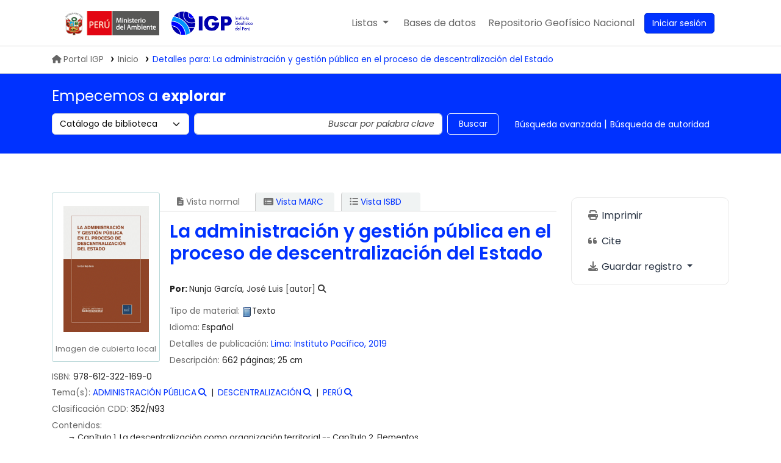

--- FILE ---
content_type: text/css
request_url: https://biblioteca.igp.gob.pe/opac-tmpl/bootstrap-igp/css/opac_24.1100000.css
body_size: 57390
content:
@charset "UTF-8";
/* botones alt*/
/* main background */
/* Bootstrap variable customizations */
:root {
  --bs-heading-color: #727272;
}

/*!
 * Bootstrap  v5.3.3 (https://getbootstrap.com/)
 * Copyright 2011-2024 The Bootstrap Authors
 * Licensed under MIT (https://github.com/twbs/bootstrap/blob/main/LICENSE)
 */
:root,
[data-bs-theme=light] {
  --bs-blue: #0032FF;
  --bs-indigo: #6610F2;
  --bs-purple: #6F42C1;
  --bs-pink: #D63384;
  --bs-red: #DC3545;
  --bs-orange: #FD7E14;
  --bs-yellow: #FFC107;
  --bs-green: #198754;
  --bs-teal: #20C997;
  --bs-cyan: #0074AD;
  --bs-black: #000;
  --bs-white: #FFF;
  --bs-gray: #636363;
  --bs-gray-dark: #252525;
  --bs-gray-100: #F3F3F3;
  --bs-gray-150: #ECECEC;
  --bs-gray-200: #DDDDDD;
  --bs-gray-250: #CECECE;
  --bs-gray-300: #BEBEBE;
  --bs-gray-350: #AFAFAF;
  --bs-gray-400: #A0A0A0;
  --bs-gray-450: #919191;
  --bs-gray-500: #818181;
  --bs-gray-550: #727272;
  --bs-gray-600: #636363;
  --bs-gray-650: #535353;
  --bs-gray-700: #444444;
  --bs-gray-750: #353535;
  --bs-gray-800: #252525;
  --bs-gray-850: #161616;
  --bs-gray-900: #070707;
  --bs-primary: #0032FF;
  --bs-secondary: #6F6F6F;
  --bs-success: #198754;
  --bs-info: #0074AD;
  --bs-warning: #FFC107;
  --bs-danger: #DC3545;
  --bs-light: #F3F3F3;
  --bs-dark: #070707;
  --bs-primary-rgb: 0, 50, 255;
  --bs-secondary-rgb: 111, 111, 111;
  --bs-success-rgb: 25, 135, 84;
  --bs-info-rgb: 0, 116, 173;
  --bs-warning-rgb: 255, 193, 7;
  --bs-danger-rgb: 220, 53, 69;
  --bs-light-rgb: 243, 243, 243;
  --bs-dark-rgb: 7, 7, 7;
  --bs-primary-text-emphasis: #001466;
  --bs-secondary-text-emphasis: #2c2c2c;
  --bs-success-text-emphasis: #0a3622;
  --bs-info-text-emphasis: #002e45;
  --bs-warning-text-emphasis: #664d03;
  --bs-danger-text-emphasis: #58151c;
  --bs-light-text-emphasis: #444444;
  --bs-dark-text-emphasis: #444444;
  --bs-primary-bg-subtle: #ccd6ff;
  --bs-secondary-bg-subtle: #e2e2e2;
  --bs-success-bg-subtle: #d1e7dd;
  --bs-info-bg-subtle: #d5e5f5;
  --bs-warning-bg-subtle: #fff3cd;
  --bs-danger-bg-subtle: #f8d7da;
  --bs-light-bg-subtle: #f9f9f9;
  --bs-dark-bg-subtle: #A0A0A0;
  --bs-primary-border-subtle: #99adff;
  --bs-secondary-border-subtle: #c5c5c5;
  --bs-success-border-subtle: #a3cfbb;
  --bs-info-border-subtle: #99c7de;
  --bs-warning-border-subtle: #ffe69c;
  --bs-danger-border-subtle: #f1aeb5;
  --bs-light-border-subtle: #DDDDDD;
  --bs-dark-border-subtle: #818181;
  --bs-white-rgb: 255, 255, 255;
  --bs-black-rgb: 0, 0, 0;
  --bs-font-sans-serif: system-ui, -apple-system, "Segoe UI", Roboto, "Helvetica Neue", "Noto Sans", "Liberation Sans", Arial, sans-serif, "Apple Color Emoji", "Segoe UI Emoji", "Segoe UI Symbol", "Noto Color Emoji";
  --bs-font-monospace: SFMono-Regular, Menlo, Monaco, Consolas, "Liberation Mono", "Courier New", monospace;
  --bs-gradient: linear-gradient(180deg, rgba(255, 255, 255, 0.15), rgba(255, 255, 255, 0));
  --bs-body-font-family: var(--bs-font-sans-serif);
  --bs-body-font-size: 1rem;
  --bs-body-font-weight: 400;
  --bs-body-line-height: 1.5;
  --bs-body-color: #070707;
  --bs-body-color-rgb: 7, 7, 7;
  --bs-body-bg: #FCF9FC;
  --bs-body-bg-rgb: 252, 249, 252;
  --bs-emphasis-color: #000;
  --bs-emphasis-color-rgb: 0, 0, 0;
  --bs-secondary-color: rgba(7, 7, 7, 0.75);
  --bs-secondary-color-rgb: 7, 7, 7;
  --bs-secondary-bg: #DDDDDD;
  --bs-secondary-bg-rgb: 221, 221, 221;
  --bs-tertiary-color: rgba(7, 7, 7, 0.5);
  --bs-tertiary-color-rgb: 7, 7, 7;
  --bs-tertiary-bg: #F3F3F3;
  --bs-tertiary-bg-rgb: 243, 243, 243;
  --bs-heading-color: #727272;
  --bs-link-color: #0074AD;
  --bs-link-color-rgb: 0, 116, 173;
  --bs-link-decoration: none;
  --bs-link-hover-color: #0032FF;
  --bs-link-hover-color-rgb: 0, 50, 255;
  --bs-link-hover-decoration: underline;
  --bs-code-color: #D63384;
  --bs-highlight-color: #070707;
  --bs-highlight-bg: #fff3cd;
  --bs-border-width: 1px;
  --bs-border-style: solid;
  --bs-border-color: #DDDDDD;
  --bs-border-color-translucent: rgba(0, 0, 0, 0.175);
  --bs-border-radius: 0.375rem;
  --bs-border-radius-sm: 0.25rem;
  --bs-border-radius-lg: 0.5rem;
  --bs-border-radius-xl: 1rem;
  --bs-border-radius-xxl: 2rem;
  --bs-border-radius-2xl: var(--bs-border-radius-xxl);
  --bs-border-radius-pill: 50rem;
  --bs-box-shadow: 0 0.5rem 1rem rgba(0, 0, 0, 0.15);
  --bs-box-shadow-sm: 0 0.125rem 0.25rem rgba(0, 0, 0, 0.075);
  --bs-box-shadow-lg: 0 1rem 3rem rgba(0, 0, 0, 0.175);
  --bs-box-shadow-inset: inset 0 1px 2px rgba(0, 0, 0, 0.075);
  --bs-focus-ring-width: 0.25rem;
  --bs-focus-ring-opacity: 0.25;
  --bs-focus-ring-color: rgba(0, 50, 255, 0.25);
  --bs-form-valid-color: #198754;
  --bs-form-valid-border-color: #198754;
  --bs-form-invalid-color: #DC3545;
  --bs-form-invalid-border-color: #DC3545;
}

*,
*::before,
*::after {
  -webkit-box-sizing: border-box;
          box-sizing: border-box;
}

@media (prefers-reduced-motion: no-preference) {
  :root {
    scroll-behavior: smooth;
  }
}

body {
  margin: 0;
  font-family: var(--bs-body-font-family);
  font-size: var(--bs-body-font-size);
  font-weight: var(--bs-body-font-weight);
  line-height: var(--bs-body-line-height);
  color: var(--bs-body-color);
  text-align: var(--bs-body-text-align);
  background-color: var(--bs-body-bg);
  -webkit-text-size-adjust: 100%;
  -webkit-tap-highlight-color: rgba(0, 0, 0, 0);
}

hr {
  margin: 1rem 0;
  color: inherit;
  border: 0;
  border-top: var(--bs-border-width) solid;
  opacity: 0.25;
}

h6, .h6, h5, .h5, h4, .h4, h3, .h3, h2, .h2, h1, .h1 {
  margin-top: 0;
  margin-bottom: 0.5rem;
  font-weight: 600;
  line-height: 1.2;
  color: var(--bs-heading-color);
}

h1, .h1 {
  font-size: calc(1.275rem + 0.3vw);
}
@media (min-width: 1200px) {
  h1, .h1 {
    font-size: 1.5rem;
  }
}

h2, .h2 {
  font-size: calc(1.265rem + 0.18vw);
}
@media (min-width: 1200px) {
  h2, .h2 {
    font-size: 1.4rem;
  }
}

h3, .h3 {
  font-size: calc(1.255rem + 0.06vw);
}
@media (min-width: 1200px) {
  h3, .h3 {
    font-size: 1.3rem;
  }
}

h4, .h4 {
  font-size: 1.2rem;
}

h5, .h5 {
  font-size: 1.1rem;
}

h6, .h6 {
  font-size: 1rem;
}

p {
  margin-top: 0;
  margin-bottom: 1rem;
}

abbr[title] {
  -webkit-text-decoration: underline dotted;
          text-decoration: underline dotted;
  cursor: help;
  text-decoration-skip-ink: none;
}

address {
  margin-bottom: 1rem;
  font-style: normal;
  line-height: inherit;
}

ol,
ul {
  padding-left: 2rem;
}

ol,
ul,
dl {
  margin-top: 0;
  margin-bottom: 1rem;
}

ol ol,
ul ul,
ol ul,
ul ol {
  margin-bottom: 0;
}

dt {
  font-weight: 700;
}

dd {
  margin-bottom: 0.5rem;
  margin-left: 0;
}

blockquote {
  margin: 0 0 1rem;
}

b,
strong {
  font-weight: bolder;
}

small, .small {
  font-size: 0.875em;
}

mark, .mark {
  padding: 0.1875em;
  color: var(--bs-highlight-color);
  background-color: var(--bs-highlight-bg);
}

sub,
sup {
  position: relative;
  font-size: 0.75em;
  line-height: 0;
  vertical-align: baseline;
}

sub {
  bottom: -0.25em;
}

sup {
  top: -0.5em;
}

a {
  color: rgba(var(--bs-link-color-rgb), var(--bs-link-opacity, 1));
  text-decoration: none;
}
a:hover {
  --bs-link-color-rgb: var(--bs-link-hover-color-rgb);
  text-decoration: underline;
}

a:not([href]):not([class]), a:not([href]):not([class]):hover {
  color: inherit;
  text-decoration: none;
}

pre,
code,
kbd,
samp {
  font-family: var(--bs-font-monospace);
  font-size: 1em;
}

pre {
  display: block;
  margin-top: 0;
  margin-bottom: 1rem;
  overflow: auto;
  font-size: 0.875em;
}
pre code {
  font-size: inherit;
  color: inherit;
  word-break: normal;
}

code {
  font-size: 0.875em;
  color: var(--bs-code-color);
  word-wrap: break-word;
}
a > code {
  color: inherit;
}

kbd {
  padding: 0.1875rem 0.375rem;
  font-size: 0.875em;
  color: var(--bs-body-bg);
  background-color: var(--bs-body-color);
  border-radius: 0.25rem;
}
kbd kbd {
  padding: 0;
  font-size: 1em;
}

figure {
  margin: 0 0 1rem;
}

img,
svg {
  vertical-align: middle;
}

table {
  caption-side: bottom;
  border-collapse: collapse;
}

caption {
  padding-top: 0.5rem;
  padding-bottom: 0.5rem;
  color: var(--bs-secondary-color);
  text-align: left;
}

th {
  text-align: inherit;
  text-align: -webkit-match-parent;
}

thead,
tbody,
tfoot,
tr,
td,
th {
  border-color: inherit;
  border-style: solid;
  border-width: 0;
}

label {
  display: inline-block;
}

button {
  border-radius: 0;
}

button:focus:not(:focus-visible) {
  outline: 0;
}

input,
button,
select,
optgroup,
textarea {
  margin: 0;
  font-family: inherit;
  font-size: inherit;
  line-height: inherit;
}

button,
select {
  text-transform: none;
}

[role=button] {
  cursor: pointer;
}

select {
  word-wrap: normal;
}
select:disabled {
  opacity: 1;
}

[list]:not([type=date]):not([type=datetime-local]):not([type=month]):not([type=week]):not([type=time])::-webkit-calendar-picker-indicator {
  display: none !important;
}

button,
[type=button],
[type=reset],
[type=submit] {
  -webkit-appearance: button;
}
button:not(:disabled),
[type=button]:not(:disabled),
[type=reset]:not(:disabled),
[type=submit]:not(:disabled) {
  cursor: pointer;
}

::-moz-focus-inner {
  padding: 0;
  border-style: none;
}

textarea {
  resize: vertical;
}

fieldset {
  min-width: 0;
  padding: 0;
  margin: 0;
  border: 0;
}

legend {
  float: left;
  width: 100%;
  padding: 0;
  margin-bottom: 0.5rem;
  font-size: calc(1.275rem + 0.3vw);
  line-height: inherit;
}
@media (min-width: 1200px) {
  legend {
    font-size: 1.5rem;
  }
}
legend + * {
  clear: left;
}

::-webkit-datetime-edit-fields-wrapper,
::-webkit-datetime-edit-text,
::-webkit-datetime-edit-minute,
::-webkit-datetime-edit-hour-field,
::-webkit-datetime-edit-day-field,
::-webkit-datetime-edit-month-field,
::-webkit-datetime-edit-year-field {
  padding: 0;
}

::-webkit-inner-spin-button {
  height: auto;
}

[type=search] {
  -webkit-appearance: textfield;
  outline-offset: -2px;
}

/* rtl:raw:
[type="tel"],
[type="url"],
[type="email"],
[type="number"] {
  direction: ltr;
}
*/
::-webkit-search-decoration {
  -webkit-appearance: none;
}

::-webkit-color-swatch-wrapper {
  padding: 0;
}

::file-selector-button {
  font: inherit;
  -webkit-appearance: button;
}

output {
  display: inline-block;
}

iframe {
  border: 0;
}

summary {
  display: list-item;
  cursor: pointer;
}

progress {
  vertical-align: baseline;
}

[hidden] {
  display: none !important;
}

.lead {
  font-size: 1.25rem;
  font-weight: 300;
}

.display-1 {
  font-size: calc(1.625rem + 4.5vw);
  font-weight: 300;
  line-height: 1.2;
}
@media (min-width: 1200px) {
  .display-1 {
    font-size: 5rem;
  }
}

.display-2 {
  font-size: calc(1.575rem + 3.9vw);
  font-weight: 300;
  line-height: 1.2;
}
@media (min-width: 1200px) {
  .display-2 {
    font-size: 4.5rem;
  }
}

.display-3 {
  font-size: calc(1.525rem + 3.3vw);
  font-weight: 300;
  line-height: 1.2;
}
@media (min-width: 1200px) {
  .display-3 {
    font-size: 4rem;
  }
}

.display-4 {
  font-size: calc(1.475rem + 2.7vw);
  font-weight: 300;
  line-height: 1.2;
}
@media (min-width: 1200px) {
  .display-4 {
    font-size: 3.5rem;
  }
}

.display-5 {
  font-size: calc(1.425rem + 2.1vw);
  font-weight: 300;
  line-height: 1.2;
}
@media (min-width: 1200px) {
  .display-5 {
    font-size: 3rem;
  }
}

.display-6 {
  font-size: calc(1.375rem + 1.5vw);
  font-weight: 300;
  line-height: 1.2;
}
@media (min-width: 1200px) {
  .display-6 {
    font-size: 2.5rem;
  }
}

.list-unstyled {
  padding-left: 0;
  list-style: none;
}

.list-inline {
  padding-left: 0;
  list-style: none;
}

.list-inline-item {
  display: inline-block;
}
.list-inline-item:not(:last-child) {
  margin-right: 0.5rem;
}

.initialism {
  font-size: 0.875em;
  text-transform: uppercase;
}

.blockquote {
  margin-bottom: 1rem;
  font-size: 1.25rem;
}
.blockquote > :last-child {
  margin-bottom: 0;
}

.blockquote-footer {
  margin-top: -1rem;
  margin-bottom: 1rem;
  font-size: 0.875em;
  color: #636363;
}
.blockquote-footer::before {
  content: "— ";
}

.img-fluid {
  max-width: 100%;
  height: auto;
}

.img-thumbnail {
  padding: 0.25rem;
  background-color: var(--bs-body-bg);
  border: var(--bs-border-width) solid var(--bs-border-color);
  border-radius: var(--bs-border-radius);
  max-width: 100%;
  height: auto;
}

.figure {
  display: inline-block;
}

.figure-img {
  margin-bottom: 0.5rem;
  line-height: 1;
}

.figure-caption {
  font-size: 0.875em;
  color: var(--bs-secondary-color);
}

.container,
.container-fluid,
.container-xxl,
.container-xl,
.container-lg,
.container-md,
.container-sm {
  --bs-gutter-x: 1.5rem;
  --bs-gutter-y: 0;
  width: 100%;
  padding-right: calc(var(--bs-gutter-x) * 0.5);
  padding-left: calc(var(--bs-gutter-x) * 0.5);
  margin-right: auto;
  margin-left: auto;
}

@media (min-width: 576px) {
  .container-sm, .container {
    max-width: 540px;
  }
}
@media (min-width: 768px) {
  .container-md, .container-sm, .container {
    max-width: 720px;
  }
}
@media (min-width: 992px) {
  .container-lg, .container-md, .container-sm, .container {
    max-width: 960px;
  }
}
@media (min-width: 1200px) {
  .container-xl, .container-lg, .container-md, .container-sm, .container {
    max-width: 1140px;
  }
}
@media (min-width: 1400px) {
  .container-xxl, .container-xl, .container-lg, .container-md, .container-sm, .container {
    max-width: 1320px;
  }
}
:root {
  --bs-breakpoint-xs: 0;
  --bs-breakpoint-sm: 576px;
  --bs-breakpoint-md: 768px;
  --bs-breakpoint-lg: 992px;
  --bs-breakpoint-xl: 1200px;
  --bs-breakpoint-xxl: 1400px;
}

.row {
  --bs-gutter-x: 1.5rem;
  --bs-gutter-y: 0;
  display: -webkit-box;
  display: -ms-flexbox;
  display: flex;
  -ms-flex-wrap: wrap;
      flex-wrap: wrap;
  margin-top: calc(-1 * var(--bs-gutter-y));
  margin-right: calc(-0.5 * var(--bs-gutter-x));
  margin-left: calc(-0.5 * var(--bs-gutter-x));
}
.row > * {
  -ms-flex-negative: 0;
      flex-shrink: 0;
  width: 100%;
  max-width: 100%;
  padding-right: calc(var(--bs-gutter-x) * 0.5);
  padding-left: calc(var(--bs-gutter-x) * 0.5);
  margin-top: var(--bs-gutter-y);
}

.col {
  -webkit-box-flex: 1;
      -ms-flex: 1 0 0%;
          flex: 1 0 0%;
}

.row-cols-auto > * {
  -webkit-box-flex: 0;
      -ms-flex: 0 0 auto;
          flex: 0 0 auto;
  width: auto;
}

.row-cols-1 > * {
  -webkit-box-flex: 0;
      -ms-flex: 0 0 auto;
          flex: 0 0 auto;
  width: 100%;
}

.row-cols-2 > * {
  -webkit-box-flex: 0;
      -ms-flex: 0 0 auto;
          flex: 0 0 auto;
  width: 50%;
}

.row-cols-3 > * {
  -webkit-box-flex: 0;
      -ms-flex: 0 0 auto;
          flex: 0 0 auto;
  width: 33.33333333%;
}

.row-cols-4 > * {
  -webkit-box-flex: 0;
      -ms-flex: 0 0 auto;
          flex: 0 0 auto;
  width: 25%;
}

.row-cols-5 > * {
  -webkit-box-flex: 0;
      -ms-flex: 0 0 auto;
          flex: 0 0 auto;
  width: 20%;
}

.row-cols-6 > * {
  -webkit-box-flex: 0;
      -ms-flex: 0 0 auto;
          flex: 0 0 auto;
  width: 16.66666667%;
}

.col-auto {
  -webkit-box-flex: 0;
      -ms-flex: 0 0 auto;
          flex: 0 0 auto;
  width: auto;
}

.col-1 {
  -webkit-box-flex: 0;
      -ms-flex: 0 0 auto;
          flex: 0 0 auto;
  width: 8.33333333%;
}

.col-2 {
  -webkit-box-flex: 0;
      -ms-flex: 0 0 auto;
          flex: 0 0 auto;
  width: 16.66666667%;
}

.col-3 {
  -webkit-box-flex: 0;
      -ms-flex: 0 0 auto;
          flex: 0 0 auto;
  width: 25%;
}

.col-4 {
  -webkit-box-flex: 0;
      -ms-flex: 0 0 auto;
          flex: 0 0 auto;
  width: 33.33333333%;
}

.col-5 {
  -webkit-box-flex: 0;
      -ms-flex: 0 0 auto;
          flex: 0 0 auto;
  width: 41.66666667%;
}

.col-6 {
  -webkit-box-flex: 0;
      -ms-flex: 0 0 auto;
          flex: 0 0 auto;
  width: 50%;
}

.col-7 {
  -webkit-box-flex: 0;
      -ms-flex: 0 0 auto;
          flex: 0 0 auto;
  width: 58.33333333%;
}

.col-8 {
  -webkit-box-flex: 0;
      -ms-flex: 0 0 auto;
          flex: 0 0 auto;
  width: 66.66666667%;
}

.col-9 {
  -webkit-box-flex: 0;
      -ms-flex: 0 0 auto;
          flex: 0 0 auto;
  width: 75%;
}

.col-10 {
  -webkit-box-flex: 0;
      -ms-flex: 0 0 auto;
          flex: 0 0 auto;
  width: 83.33333333%;
}

.col-11 {
  -webkit-box-flex: 0;
      -ms-flex: 0 0 auto;
          flex: 0 0 auto;
  width: 91.66666667%;
}

.col-12 {
  -webkit-box-flex: 0;
      -ms-flex: 0 0 auto;
          flex: 0 0 auto;
  width: 100%;
}

.offset-1 {
  margin-left: 8.33333333%;
}

.offset-2 {
  margin-left: 16.66666667%;
}

.offset-3 {
  margin-left: 25%;
}

.offset-4 {
  margin-left: 33.33333333%;
}

.offset-5 {
  margin-left: 41.66666667%;
}

.offset-6 {
  margin-left: 50%;
}

.offset-7 {
  margin-left: 58.33333333%;
}

.offset-8 {
  margin-left: 66.66666667%;
}

.offset-9 {
  margin-left: 75%;
}

.offset-10 {
  margin-left: 83.33333333%;
}

.offset-11 {
  margin-left: 91.66666667%;
}

.g-0,
.gx-0 {
  --bs-gutter-x: 0;
}

.g-0,
.gy-0 {
  --bs-gutter-y: 0;
}

.g-1,
.gx-1 {
  --bs-gutter-x: 0.25rem;
}

.g-1,
.gy-1 {
  --bs-gutter-y: 0.25rem;
}

.g-2,
.gx-2 {
  --bs-gutter-x: 0.5rem;
}

.g-2,
.gy-2 {
  --bs-gutter-y: 0.5rem;
}

.g-3,
.gx-3 {
  --bs-gutter-x: 1rem;
}

.g-3,
.gy-3 {
  --bs-gutter-y: 1rem;
}

.g-4,
.gx-4 {
  --bs-gutter-x: 1.5rem;
}

.g-4,
.gy-4 {
  --bs-gutter-y: 1.5rem;
}

.g-5,
.gx-5 {
  --bs-gutter-x: 3rem;
}

.g-5,
.gy-5 {
  --bs-gutter-y: 3rem;
}

@media (min-width: 576px) {
  .col-sm {
    -webkit-box-flex: 1;
        -ms-flex: 1 0 0%;
            flex: 1 0 0%;
  }
  .row-cols-sm-auto > * {
    -webkit-box-flex: 0;
        -ms-flex: 0 0 auto;
            flex: 0 0 auto;
    width: auto;
  }
  .row-cols-sm-1 > * {
    -webkit-box-flex: 0;
        -ms-flex: 0 0 auto;
            flex: 0 0 auto;
    width: 100%;
  }
  .row-cols-sm-2 > * {
    -webkit-box-flex: 0;
        -ms-flex: 0 0 auto;
            flex: 0 0 auto;
    width: 50%;
  }
  .row-cols-sm-3 > * {
    -webkit-box-flex: 0;
        -ms-flex: 0 0 auto;
            flex: 0 0 auto;
    width: 33.33333333%;
  }
  .row-cols-sm-4 > * {
    -webkit-box-flex: 0;
        -ms-flex: 0 0 auto;
            flex: 0 0 auto;
    width: 25%;
  }
  .row-cols-sm-5 > * {
    -webkit-box-flex: 0;
        -ms-flex: 0 0 auto;
            flex: 0 0 auto;
    width: 20%;
  }
  .row-cols-sm-6 > * {
    -webkit-box-flex: 0;
        -ms-flex: 0 0 auto;
            flex: 0 0 auto;
    width: 16.66666667%;
  }
  .col-sm-auto {
    -webkit-box-flex: 0;
        -ms-flex: 0 0 auto;
            flex: 0 0 auto;
    width: auto;
  }
  .col-sm-1 {
    -webkit-box-flex: 0;
        -ms-flex: 0 0 auto;
            flex: 0 0 auto;
    width: 8.33333333%;
  }
  .col-sm-2 {
    -webkit-box-flex: 0;
        -ms-flex: 0 0 auto;
            flex: 0 0 auto;
    width: 16.66666667%;
  }
  .col-sm-3 {
    -webkit-box-flex: 0;
        -ms-flex: 0 0 auto;
            flex: 0 0 auto;
    width: 25%;
  }
  .col-sm-4 {
    -webkit-box-flex: 0;
        -ms-flex: 0 0 auto;
            flex: 0 0 auto;
    width: 33.33333333%;
  }
  .col-sm-5 {
    -webkit-box-flex: 0;
        -ms-flex: 0 0 auto;
            flex: 0 0 auto;
    width: 41.66666667%;
  }
  .col-sm-6 {
    -webkit-box-flex: 0;
        -ms-flex: 0 0 auto;
            flex: 0 0 auto;
    width: 50%;
  }
  .col-sm-7 {
    -webkit-box-flex: 0;
        -ms-flex: 0 0 auto;
            flex: 0 0 auto;
    width: 58.33333333%;
  }
  .col-sm-8 {
    -webkit-box-flex: 0;
        -ms-flex: 0 0 auto;
            flex: 0 0 auto;
    width: 66.66666667%;
  }
  .col-sm-9 {
    -webkit-box-flex: 0;
        -ms-flex: 0 0 auto;
            flex: 0 0 auto;
    width: 75%;
  }
  .col-sm-10 {
    -webkit-box-flex: 0;
        -ms-flex: 0 0 auto;
            flex: 0 0 auto;
    width: 83.33333333%;
  }
  .col-sm-11 {
    -webkit-box-flex: 0;
        -ms-flex: 0 0 auto;
            flex: 0 0 auto;
    width: 91.66666667%;
  }
  .col-sm-12 {
    -webkit-box-flex: 0;
        -ms-flex: 0 0 auto;
            flex: 0 0 auto;
    width: 100%;
  }
  .offset-sm-0 {
    margin-left: 0;
  }
  .offset-sm-1 {
    margin-left: 8.33333333%;
  }
  .offset-sm-2 {
    margin-left: 16.66666667%;
  }
  .offset-sm-3 {
    margin-left: 25%;
  }
  .offset-sm-4 {
    margin-left: 33.33333333%;
  }
  .offset-sm-5 {
    margin-left: 41.66666667%;
  }
  .offset-sm-6 {
    margin-left: 50%;
  }
  .offset-sm-7 {
    margin-left: 58.33333333%;
  }
  .offset-sm-8 {
    margin-left: 66.66666667%;
  }
  .offset-sm-9 {
    margin-left: 75%;
  }
  .offset-sm-10 {
    margin-left: 83.33333333%;
  }
  .offset-sm-11 {
    margin-left: 91.66666667%;
  }
  .g-sm-0,
  .gx-sm-0 {
    --bs-gutter-x: 0;
  }
  .g-sm-0,
  .gy-sm-0 {
    --bs-gutter-y: 0;
  }
  .g-sm-1,
  .gx-sm-1 {
    --bs-gutter-x: 0.25rem;
  }
  .g-sm-1,
  .gy-sm-1 {
    --bs-gutter-y: 0.25rem;
  }
  .g-sm-2,
  .gx-sm-2 {
    --bs-gutter-x: 0.5rem;
  }
  .g-sm-2,
  .gy-sm-2 {
    --bs-gutter-y: 0.5rem;
  }
  .g-sm-3,
  .gx-sm-3 {
    --bs-gutter-x: 1rem;
  }
  .g-sm-3,
  .gy-sm-3 {
    --bs-gutter-y: 1rem;
  }
  .g-sm-4,
  .gx-sm-4 {
    --bs-gutter-x: 1.5rem;
  }
  .g-sm-4,
  .gy-sm-4 {
    --bs-gutter-y: 1.5rem;
  }
  .g-sm-5,
  .gx-sm-5 {
    --bs-gutter-x: 3rem;
  }
  .g-sm-5,
  .gy-sm-5 {
    --bs-gutter-y: 3rem;
  }
}
@media (min-width: 768px) {
  .col-md {
    -webkit-box-flex: 1;
        -ms-flex: 1 0 0%;
            flex: 1 0 0%;
  }
  .row-cols-md-auto > * {
    -webkit-box-flex: 0;
        -ms-flex: 0 0 auto;
            flex: 0 0 auto;
    width: auto;
  }
  .row-cols-md-1 > * {
    -webkit-box-flex: 0;
        -ms-flex: 0 0 auto;
            flex: 0 0 auto;
    width: 100%;
  }
  .row-cols-md-2 > * {
    -webkit-box-flex: 0;
        -ms-flex: 0 0 auto;
            flex: 0 0 auto;
    width: 50%;
  }
  .row-cols-md-3 > * {
    -webkit-box-flex: 0;
        -ms-flex: 0 0 auto;
            flex: 0 0 auto;
    width: 33.33333333%;
  }
  .row-cols-md-4 > * {
    -webkit-box-flex: 0;
        -ms-flex: 0 0 auto;
            flex: 0 0 auto;
    width: 25%;
  }
  .row-cols-md-5 > * {
    -webkit-box-flex: 0;
        -ms-flex: 0 0 auto;
            flex: 0 0 auto;
    width: 20%;
  }
  .row-cols-md-6 > * {
    -webkit-box-flex: 0;
        -ms-flex: 0 0 auto;
            flex: 0 0 auto;
    width: 16.66666667%;
  }
  .col-md-auto {
    -webkit-box-flex: 0;
        -ms-flex: 0 0 auto;
            flex: 0 0 auto;
    width: auto;
  }
  .col-md-1 {
    -webkit-box-flex: 0;
        -ms-flex: 0 0 auto;
            flex: 0 0 auto;
    width: 8.33333333%;
  }
  .col-md-2 {
    -webkit-box-flex: 0;
        -ms-flex: 0 0 auto;
            flex: 0 0 auto;
    width: 16.66666667%;
  }
  .col-md-3 {
    -webkit-box-flex: 0;
        -ms-flex: 0 0 auto;
            flex: 0 0 auto;
    width: 25%;
  }
  .col-md-4 {
    -webkit-box-flex: 0;
        -ms-flex: 0 0 auto;
            flex: 0 0 auto;
    width: 33.33333333%;
  }
  .col-md-5 {
    -webkit-box-flex: 0;
        -ms-flex: 0 0 auto;
            flex: 0 0 auto;
    width: 41.66666667%;
  }
  .col-md-6 {
    -webkit-box-flex: 0;
        -ms-flex: 0 0 auto;
            flex: 0 0 auto;
    width: 50%;
  }
  .col-md-7 {
    -webkit-box-flex: 0;
        -ms-flex: 0 0 auto;
            flex: 0 0 auto;
    width: 58.33333333%;
  }
  .col-md-8 {
    -webkit-box-flex: 0;
        -ms-flex: 0 0 auto;
            flex: 0 0 auto;
    width: 66.66666667%;
  }
  .col-md-9 {
    -webkit-box-flex: 0;
        -ms-flex: 0 0 auto;
            flex: 0 0 auto;
    width: 75%;
  }
  .col-md-10 {
    -webkit-box-flex: 0;
        -ms-flex: 0 0 auto;
            flex: 0 0 auto;
    width: 83.33333333%;
  }
  .col-md-11 {
    -webkit-box-flex: 0;
        -ms-flex: 0 0 auto;
            flex: 0 0 auto;
    width: 91.66666667%;
  }
  .col-md-12 {
    -webkit-box-flex: 0;
        -ms-flex: 0 0 auto;
            flex: 0 0 auto;
    width: 100%;
  }
  .offset-md-0 {
    margin-left: 0;
  }
  .offset-md-1 {
    margin-left: 8.33333333%;
  }
  .offset-md-2 {
    margin-left: 16.66666667%;
  }
  .offset-md-3 {
    margin-left: 25%;
  }
  .offset-md-4 {
    margin-left: 33.33333333%;
  }
  .offset-md-5 {
    margin-left: 41.66666667%;
  }
  .offset-md-6 {
    margin-left: 50%;
  }
  .offset-md-7 {
    margin-left: 58.33333333%;
  }
  .offset-md-8 {
    margin-left: 66.66666667%;
  }
  .offset-md-9 {
    margin-left: 75%;
  }
  .offset-md-10 {
    margin-left: 83.33333333%;
  }
  .offset-md-11 {
    margin-left: 91.66666667%;
  }
  .g-md-0,
  .gx-md-0 {
    --bs-gutter-x: 0;
  }
  .g-md-0,
  .gy-md-0 {
    --bs-gutter-y: 0;
  }
  .g-md-1,
  .gx-md-1 {
    --bs-gutter-x: 0.25rem;
  }
  .g-md-1,
  .gy-md-1 {
    --bs-gutter-y: 0.25rem;
  }
  .g-md-2,
  .gx-md-2 {
    --bs-gutter-x: 0.5rem;
  }
  .g-md-2,
  .gy-md-2 {
    --bs-gutter-y: 0.5rem;
  }
  .g-md-3,
  .gx-md-3 {
    --bs-gutter-x: 1rem;
  }
  .g-md-3,
  .gy-md-3 {
    --bs-gutter-y: 1rem;
  }
  .g-md-4,
  .gx-md-4 {
    --bs-gutter-x: 1.5rem;
  }
  .g-md-4,
  .gy-md-4 {
    --bs-gutter-y: 1.5rem;
  }
  .g-md-5,
  .gx-md-5 {
    --bs-gutter-x: 3rem;
  }
  .g-md-5,
  .gy-md-5 {
    --bs-gutter-y: 3rem;
  }
}
@media (min-width: 992px) {
  .col-lg {
    -webkit-box-flex: 1;
        -ms-flex: 1 0 0%;
            flex: 1 0 0%;
  }
  .row-cols-lg-auto > * {
    -webkit-box-flex: 0;
        -ms-flex: 0 0 auto;
            flex: 0 0 auto;
    width: auto;
  }
  .row-cols-lg-1 > * {
    -webkit-box-flex: 0;
        -ms-flex: 0 0 auto;
            flex: 0 0 auto;
    width: 100%;
  }
  .row-cols-lg-2 > * {
    -webkit-box-flex: 0;
        -ms-flex: 0 0 auto;
            flex: 0 0 auto;
    width: 50%;
  }
  .row-cols-lg-3 > * {
    -webkit-box-flex: 0;
        -ms-flex: 0 0 auto;
            flex: 0 0 auto;
    width: 33.33333333%;
  }
  .row-cols-lg-4 > * {
    -webkit-box-flex: 0;
        -ms-flex: 0 0 auto;
            flex: 0 0 auto;
    width: 25%;
  }
  .row-cols-lg-5 > * {
    -webkit-box-flex: 0;
        -ms-flex: 0 0 auto;
            flex: 0 0 auto;
    width: 20%;
  }
  .row-cols-lg-6 > * {
    -webkit-box-flex: 0;
        -ms-flex: 0 0 auto;
            flex: 0 0 auto;
    width: 16.66666667%;
  }
  .col-lg-auto {
    -webkit-box-flex: 0;
        -ms-flex: 0 0 auto;
            flex: 0 0 auto;
    width: auto;
  }
  .col-lg-1 {
    -webkit-box-flex: 0;
        -ms-flex: 0 0 auto;
            flex: 0 0 auto;
    width: 8.33333333%;
  }
  .col-lg-2 {
    -webkit-box-flex: 0;
        -ms-flex: 0 0 auto;
            flex: 0 0 auto;
    width: 16.66666667%;
  }
  .col-lg-3 {
    -webkit-box-flex: 0;
        -ms-flex: 0 0 auto;
            flex: 0 0 auto;
    width: 25%;
  }
  .col-lg-4 {
    -webkit-box-flex: 0;
        -ms-flex: 0 0 auto;
            flex: 0 0 auto;
    width: 33.33333333%;
  }
  .col-lg-5 {
    -webkit-box-flex: 0;
        -ms-flex: 0 0 auto;
            flex: 0 0 auto;
    width: 41.66666667%;
  }
  .col-lg-6 {
    -webkit-box-flex: 0;
        -ms-flex: 0 0 auto;
            flex: 0 0 auto;
    width: 50%;
  }
  .col-lg-7 {
    -webkit-box-flex: 0;
        -ms-flex: 0 0 auto;
            flex: 0 0 auto;
    width: 58.33333333%;
  }
  .col-lg-8 {
    -webkit-box-flex: 0;
        -ms-flex: 0 0 auto;
            flex: 0 0 auto;
    width: 66.66666667%;
  }
  .col-lg-9 {
    -webkit-box-flex: 0;
        -ms-flex: 0 0 auto;
            flex: 0 0 auto;
    width: 75%;
  }
  .col-lg-10 {
    -webkit-box-flex: 0;
        -ms-flex: 0 0 auto;
            flex: 0 0 auto;
    width: 83.33333333%;
  }
  .col-lg-11 {
    -webkit-box-flex: 0;
        -ms-flex: 0 0 auto;
            flex: 0 0 auto;
    width: 91.66666667%;
  }
  .col-lg-12 {
    -webkit-box-flex: 0;
        -ms-flex: 0 0 auto;
            flex: 0 0 auto;
    width: 100%;
  }
  .offset-lg-0 {
    margin-left: 0;
  }
  .offset-lg-1 {
    margin-left: 8.33333333%;
  }
  .offset-lg-2 {
    margin-left: 16.66666667%;
  }
  .offset-lg-3 {
    margin-left: 25%;
  }
  .offset-lg-4 {
    margin-left: 33.33333333%;
  }
  .offset-lg-5 {
    margin-left: 41.66666667%;
  }
  .offset-lg-6 {
    margin-left: 50%;
  }
  .offset-lg-7 {
    margin-left: 58.33333333%;
  }
  .offset-lg-8 {
    margin-left: 66.66666667%;
  }
  .offset-lg-9 {
    margin-left: 75%;
  }
  .offset-lg-10 {
    margin-left: 83.33333333%;
  }
  .offset-lg-11 {
    margin-left: 91.66666667%;
  }
  .g-lg-0,
  .gx-lg-0 {
    --bs-gutter-x: 0;
  }
  .g-lg-0,
  .gy-lg-0 {
    --bs-gutter-y: 0;
  }
  .g-lg-1,
  .gx-lg-1 {
    --bs-gutter-x: 0.25rem;
  }
  .g-lg-1,
  .gy-lg-1 {
    --bs-gutter-y: 0.25rem;
  }
  .g-lg-2,
  .gx-lg-2 {
    --bs-gutter-x: 0.5rem;
  }
  .g-lg-2,
  .gy-lg-2 {
    --bs-gutter-y: 0.5rem;
  }
  .g-lg-3,
  .gx-lg-3 {
    --bs-gutter-x: 1rem;
  }
  .g-lg-3,
  .gy-lg-3 {
    --bs-gutter-y: 1rem;
  }
  .g-lg-4,
  .gx-lg-4 {
    --bs-gutter-x: 1.5rem;
  }
  .g-lg-4,
  .gy-lg-4 {
    --bs-gutter-y: 1.5rem;
  }
  .g-lg-5,
  .gx-lg-5 {
    --bs-gutter-x: 3rem;
  }
  .g-lg-5,
  .gy-lg-5 {
    --bs-gutter-y: 3rem;
  }
}
@media (min-width: 1200px) {
  .col-xl {
    -webkit-box-flex: 1;
        -ms-flex: 1 0 0%;
            flex: 1 0 0%;
  }
  .row-cols-xl-auto > * {
    -webkit-box-flex: 0;
        -ms-flex: 0 0 auto;
            flex: 0 0 auto;
    width: auto;
  }
  .row-cols-xl-1 > * {
    -webkit-box-flex: 0;
        -ms-flex: 0 0 auto;
            flex: 0 0 auto;
    width: 100%;
  }
  .row-cols-xl-2 > * {
    -webkit-box-flex: 0;
        -ms-flex: 0 0 auto;
            flex: 0 0 auto;
    width: 50%;
  }
  .row-cols-xl-3 > * {
    -webkit-box-flex: 0;
        -ms-flex: 0 0 auto;
            flex: 0 0 auto;
    width: 33.33333333%;
  }
  .row-cols-xl-4 > * {
    -webkit-box-flex: 0;
        -ms-flex: 0 0 auto;
            flex: 0 0 auto;
    width: 25%;
  }
  .row-cols-xl-5 > * {
    -webkit-box-flex: 0;
        -ms-flex: 0 0 auto;
            flex: 0 0 auto;
    width: 20%;
  }
  .row-cols-xl-6 > * {
    -webkit-box-flex: 0;
        -ms-flex: 0 0 auto;
            flex: 0 0 auto;
    width: 16.66666667%;
  }
  .col-xl-auto {
    -webkit-box-flex: 0;
        -ms-flex: 0 0 auto;
            flex: 0 0 auto;
    width: auto;
  }
  .col-xl-1 {
    -webkit-box-flex: 0;
        -ms-flex: 0 0 auto;
            flex: 0 0 auto;
    width: 8.33333333%;
  }
  .col-xl-2 {
    -webkit-box-flex: 0;
        -ms-flex: 0 0 auto;
            flex: 0 0 auto;
    width: 16.66666667%;
  }
  .col-xl-3 {
    -webkit-box-flex: 0;
        -ms-flex: 0 0 auto;
            flex: 0 0 auto;
    width: 25%;
  }
  .col-xl-4 {
    -webkit-box-flex: 0;
        -ms-flex: 0 0 auto;
            flex: 0 0 auto;
    width: 33.33333333%;
  }
  .col-xl-5 {
    -webkit-box-flex: 0;
        -ms-flex: 0 0 auto;
            flex: 0 0 auto;
    width: 41.66666667%;
  }
  .col-xl-6 {
    -webkit-box-flex: 0;
        -ms-flex: 0 0 auto;
            flex: 0 0 auto;
    width: 50%;
  }
  .col-xl-7 {
    -webkit-box-flex: 0;
        -ms-flex: 0 0 auto;
            flex: 0 0 auto;
    width: 58.33333333%;
  }
  .col-xl-8 {
    -webkit-box-flex: 0;
        -ms-flex: 0 0 auto;
            flex: 0 0 auto;
    width: 66.66666667%;
  }
  .col-xl-9 {
    -webkit-box-flex: 0;
        -ms-flex: 0 0 auto;
            flex: 0 0 auto;
    width: 75%;
  }
  .col-xl-10 {
    -webkit-box-flex: 0;
        -ms-flex: 0 0 auto;
            flex: 0 0 auto;
    width: 83.33333333%;
  }
  .col-xl-11 {
    -webkit-box-flex: 0;
        -ms-flex: 0 0 auto;
            flex: 0 0 auto;
    width: 91.66666667%;
  }
  .col-xl-12 {
    -webkit-box-flex: 0;
        -ms-flex: 0 0 auto;
            flex: 0 0 auto;
    width: 100%;
  }
  .offset-xl-0 {
    margin-left: 0;
  }
  .offset-xl-1 {
    margin-left: 8.33333333%;
  }
  .offset-xl-2 {
    margin-left: 16.66666667%;
  }
  .offset-xl-3 {
    margin-left: 25%;
  }
  .offset-xl-4 {
    margin-left: 33.33333333%;
  }
  .offset-xl-5 {
    margin-left: 41.66666667%;
  }
  .offset-xl-6 {
    margin-left: 50%;
  }
  .offset-xl-7 {
    margin-left: 58.33333333%;
  }
  .offset-xl-8 {
    margin-left: 66.66666667%;
  }
  .offset-xl-9 {
    margin-left: 75%;
  }
  .offset-xl-10 {
    margin-left: 83.33333333%;
  }
  .offset-xl-11 {
    margin-left: 91.66666667%;
  }
  .g-xl-0,
  .gx-xl-0 {
    --bs-gutter-x: 0;
  }
  .g-xl-0,
  .gy-xl-0 {
    --bs-gutter-y: 0;
  }
  .g-xl-1,
  .gx-xl-1 {
    --bs-gutter-x: 0.25rem;
  }
  .g-xl-1,
  .gy-xl-1 {
    --bs-gutter-y: 0.25rem;
  }
  .g-xl-2,
  .gx-xl-2 {
    --bs-gutter-x: 0.5rem;
  }
  .g-xl-2,
  .gy-xl-2 {
    --bs-gutter-y: 0.5rem;
  }
  .g-xl-3,
  .gx-xl-3 {
    --bs-gutter-x: 1rem;
  }
  .g-xl-3,
  .gy-xl-3 {
    --bs-gutter-y: 1rem;
  }
  .g-xl-4,
  .gx-xl-4 {
    --bs-gutter-x: 1.5rem;
  }
  .g-xl-4,
  .gy-xl-4 {
    --bs-gutter-y: 1.5rem;
  }
  .g-xl-5,
  .gx-xl-5 {
    --bs-gutter-x: 3rem;
  }
  .g-xl-5,
  .gy-xl-5 {
    --bs-gutter-y: 3rem;
  }
}
@media (min-width: 1400px) {
  .col-xxl {
    -webkit-box-flex: 1;
        -ms-flex: 1 0 0%;
            flex: 1 0 0%;
  }
  .row-cols-xxl-auto > * {
    -webkit-box-flex: 0;
        -ms-flex: 0 0 auto;
            flex: 0 0 auto;
    width: auto;
  }
  .row-cols-xxl-1 > * {
    -webkit-box-flex: 0;
        -ms-flex: 0 0 auto;
            flex: 0 0 auto;
    width: 100%;
  }
  .row-cols-xxl-2 > * {
    -webkit-box-flex: 0;
        -ms-flex: 0 0 auto;
            flex: 0 0 auto;
    width: 50%;
  }
  .row-cols-xxl-3 > * {
    -webkit-box-flex: 0;
        -ms-flex: 0 0 auto;
            flex: 0 0 auto;
    width: 33.33333333%;
  }
  .row-cols-xxl-4 > * {
    -webkit-box-flex: 0;
        -ms-flex: 0 0 auto;
            flex: 0 0 auto;
    width: 25%;
  }
  .row-cols-xxl-5 > * {
    -webkit-box-flex: 0;
        -ms-flex: 0 0 auto;
            flex: 0 0 auto;
    width: 20%;
  }
  .row-cols-xxl-6 > * {
    -webkit-box-flex: 0;
        -ms-flex: 0 0 auto;
            flex: 0 0 auto;
    width: 16.66666667%;
  }
  .col-xxl-auto {
    -webkit-box-flex: 0;
        -ms-flex: 0 0 auto;
            flex: 0 0 auto;
    width: auto;
  }
  .col-xxl-1 {
    -webkit-box-flex: 0;
        -ms-flex: 0 0 auto;
            flex: 0 0 auto;
    width: 8.33333333%;
  }
  .col-xxl-2 {
    -webkit-box-flex: 0;
        -ms-flex: 0 0 auto;
            flex: 0 0 auto;
    width: 16.66666667%;
  }
  .col-xxl-3 {
    -webkit-box-flex: 0;
        -ms-flex: 0 0 auto;
            flex: 0 0 auto;
    width: 25%;
  }
  .col-xxl-4 {
    -webkit-box-flex: 0;
        -ms-flex: 0 0 auto;
            flex: 0 0 auto;
    width: 33.33333333%;
  }
  .col-xxl-5 {
    -webkit-box-flex: 0;
        -ms-flex: 0 0 auto;
            flex: 0 0 auto;
    width: 41.66666667%;
  }
  .col-xxl-6 {
    -webkit-box-flex: 0;
        -ms-flex: 0 0 auto;
            flex: 0 0 auto;
    width: 50%;
  }
  .col-xxl-7 {
    -webkit-box-flex: 0;
        -ms-flex: 0 0 auto;
            flex: 0 0 auto;
    width: 58.33333333%;
  }
  .col-xxl-8 {
    -webkit-box-flex: 0;
        -ms-flex: 0 0 auto;
            flex: 0 0 auto;
    width: 66.66666667%;
  }
  .col-xxl-9 {
    -webkit-box-flex: 0;
        -ms-flex: 0 0 auto;
            flex: 0 0 auto;
    width: 75%;
  }
  .col-xxl-10 {
    -webkit-box-flex: 0;
        -ms-flex: 0 0 auto;
            flex: 0 0 auto;
    width: 83.33333333%;
  }
  .col-xxl-11 {
    -webkit-box-flex: 0;
        -ms-flex: 0 0 auto;
            flex: 0 0 auto;
    width: 91.66666667%;
  }
  .col-xxl-12 {
    -webkit-box-flex: 0;
        -ms-flex: 0 0 auto;
            flex: 0 0 auto;
    width: 100%;
  }
  .offset-xxl-0 {
    margin-left: 0;
  }
  .offset-xxl-1 {
    margin-left: 8.33333333%;
  }
  .offset-xxl-2 {
    margin-left: 16.66666667%;
  }
  .offset-xxl-3 {
    margin-left: 25%;
  }
  .offset-xxl-4 {
    margin-left: 33.33333333%;
  }
  .offset-xxl-5 {
    margin-left: 41.66666667%;
  }
  .offset-xxl-6 {
    margin-left: 50%;
  }
  .offset-xxl-7 {
    margin-left: 58.33333333%;
  }
  .offset-xxl-8 {
    margin-left: 66.66666667%;
  }
  .offset-xxl-9 {
    margin-left: 75%;
  }
  .offset-xxl-10 {
    margin-left: 83.33333333%;
  }
  .offset-xxl-11 {
    margin-left: 91.66666667%;
  }
  .g-xxl-0,
  .gx-xxl-0 {
    --bs-gutter-x: 0;
  }
  .g-xxl-0,
  .gy-xxl-0 {
    --bs-gutter-y: 0;
  }
  .g-xxl-1,
  .gx-xxl-1 {
    --bs-gutter-x: 0.25rem;
  }
  .g-xxl-1,
  .gy-xxl-1 {
    --bs-gutter-y: 0.25rem;
  }
  .g-xxl-2,
  .gx-xxl-2 {
    --bs-gutter-x: 0.5rem;
  }
  .g-xxl-2,
  .gy-xxl-2 {
    --bs-gutter-y: 0.5rem;
  }
  .g-xxl-3,
  .gx-xxl-3 {
    --bs-gutter-x: 1rem;
  }
  .g-xxl-3,
  .gy-xxl-3 {
    --bs-gutter-y: 1rem;
  }
  .g-xxl-4,
  .gx-xxl-4 {
    --bs-gutter-x: 1.5rem;
  }
  .g-xxl-4,
  .gy-xxl-4 {
    --bs-gutter-y: 1.5rem;
  }
  .g-xxl-5,
  .gx-xxl-5 {
    --bs-gutter-x: 3rem;
  }
  .g-xxl-5,
  .gy-xxl-5 {
    --bs-gutter-y: 3rem;
  }
}
.table {
  --bs-table-color-type: initial;
  --bs-table-bg-type: initial;
  --bs-table-color-state: initial;
  --bs-table-bg-state: initial;
  --bs-table-color: var(--bs-emphasis-color);
  --bs-table-bg: #FFF;
  --bs-table-border-color: var(--bs-border-color);
  --bs-table-accent-bg: transparent;
  --bs-table-striped-color: var(--bs-emphasis-color);
  --bs-table-striped-bg: #f2f2f2;
  --bs-table-active-color: var(--bs-emphasis-color);
  --bs-table-active-bg: rgba(var(--bs-emphasis-color-rgb), 0.1);
  --bs-table-hover-color: var(--bs-emphasis-color);
  --bs-table-hover-bg: rgba(var(--bs-emphasis-color-rgb), 0.075);
  width: 100%;
  margin-bottom: 1rem;
  vertical-align: top;
  border-color: var(--bs-table-border-color);
}
.table > :not(caption) > * > * {
  padding: 0.5rem 0.5rem;
  color: var(--bs-table-color-state, var(--bs-table-color-type, var(--bs-table-color)));
  background-color: var(--bs-table-bg);
  border-bottom-width: var(--bs-border-width);
  -webkit-box-shadow: inset 0 0 0 9999px var(--bs-table-bg-state, var(--bs-table-bg-type, var(--bs-table-accent-bg)));
          box-shadow: inset 0 0 0 9999px var(--bs-table-bg-state, var(--bs-table-bg-type, var(--bs-table-accent-bg)));
}
.table > tbody {
  vertical-align: inherit;
}
.table > thead {
  vertical-align: bottom;
}

.table-group-divider {
  border-top: calc(var(--bs-border-width) * 2) solid currentcolor;
}

.caption-top {
  caption-side: top;
}

.table-sm > :not(caption) > * > * {
  padding: 0.25rem 0.25rem;
}

.table-bordered > :not(caption) > * {
  border-width: var(--bs-border-width) 0;
}
.table-bordered > :not(caption) > * > * {
  border-width: 0 var(--bs-border-width);
}

.table-borderless > :not(caption) > * > * {
  border-bottom-width: 0;
}
.table-borderless > :not(:first-child) {
  border-top-width: 0;
}

.table-striped > tbody > tr:nth-of-type(odd) > * {
  --bs-table-color-type: var(--bs-table-striped-color);
  --bs-table-bg-type: var(--bs-table-striped-bg);
}

.table-striped-columns > :not(caption) > tr > :nth-child(even) {
  --bs-table-color-type: var(--bs-table-striped-color);
  --bs-table-bg-type: var(--bs-table-striped-bg);
}

.table-active {
  --bs-table-color-state: var(--bs-table-active-color);
  --bs-table-bg-state: var(--bs-table-active-bg);
}

.table-hover > tbody > tr:hover > * {
  --bs-table-color-state: var(--bs-table-hover-color);
  --bs-table-bg-state: var(--bs-table-hover-bg);
}

.table-primary {
  --bs-table-color: #000;
  --bs-table-bg: #ccd6ff;
  --bs-table-border-color: #a3abcc;
  --bs-table-striped-bg: #c2cbf2;
  --bs-table-striped-color: #000;
  --bs-table-active-bg: #b8c1e6;
  --bs-table-active-color: #000;
  --bs-table-hover-bg: #bdc6ec;
  --bs-table-hover-color: #000;
  color: var(--bs-table-color);
  border-color: var(--bs-table-border-color);
}

.table-secondary {
  --bs-table-color: #000;
  --bs-table-bg: #e2e2e2;
  --bs-table-border-color: #b5b5b5;
  --bs-table-striped-bg: #d7d7d7;
  --bs-table-striped-color: #000;
  --bs-table-active-bg: #cbcbcb;
  --bs-table-active-color: #000;
  --bs-table-hover-bg: #d1d1d1;
  --bs-table-hover-color: #000;
  color: var(--bs-table-color);
  border-color: var(--bs-table-border-color);
}

.table-success {
  --bs-table-color: #000;
  --bs-table-bg: #d1e7dd;
  --bs-table-border-color: #a7b9b1;
  --bs-table-striped-bg: #c7dbd2;
  --bs-table-striped-color: #000;
  --bs-table-active-bg: #bcd0c7;
  --bs-table-active-color: #000;
  --bs-table-hover-bg: #c1d6cc;
  --bs-table-hover-color: #000;
  color: var(--bs-table-color);
  border-color: var(--bs-table-border-color);
}

.table-info {
  --bs-table-color: #000;
  --bs-table-bg: #cce3ef;
  --bs-table-border-color: #a3b6bf;
  --bs-table-striped-bg: #c2d8e3;
  --bs-table-striped-color: #000;
  --bs-table-active-bg: #b8ccd7;
  --bs-table-active-color: #000;
  --bs-table-hover-bg: #bdd2dd;
  --bs-table-hover-color: #000;
  color: var(--bs-table-color);
  border-color: var(--bs-table-border-color);
}

.table-warning {
  --bs-table-color: #000;
  --bs-table-bg: #fff3cd;
  --bs-table-border-color: #ccc2a4;
  --bs-table-striped-bg: #f2e7c3;
  --bs-table-striped-color: #000;
  --bs-table-active-bg: #e6dbb9;
  --bs-table-active-color: #000;
  --bs-table-hover-bg: #ece1be;
  --bs-table-hover-color: #000;
  color: var(--bs-table-color);
  border-color: var(--bs-table-border-color);
}

.table-danger {
  --bs-table-color: #000;
  --bs-table-bg: #f8d7da;
  --bs-table-border-color: #c6acae;
  --bs-table-striped-bg: #eccccf;
  --bs-table-striped-color: #000;
  --bs-table-active-bg: #dfc2c4;
  --bs-table-active-color: #000;
  --bs-table-hover-bg: #e5c7ca;
  --bs-table-hover-color: #000;
  color: var(--bs-table-color);
  border-color: var(--bs-table-border-color);
}

.table-light {
  --bs-table-color: #000;
  --bs-table-bg: #F3F3F3;
  --bs-table-border-color: #c2c2c2;
  --bs-table-striped-bg: #e7e7e7;
  --bs-table-striped-color: #000;
  --bs-table-active-bg: #dbdbdb;
  --bs-table-active-color: #000;
  --bs-table-hover-bg: #e1e1e1;
  --bs-table-hover-color: #000;
  color: var(--bs-table-color);
  border-color: var(--bs-table-border-color);
}

.table-dark {
  --bs-table-color: #FFF;
  --bs-table-bg: #070707;
  --bs-table-border-color: #393939;
  --bs-table-striped-bg: #131313;
  --bs-table-striped-color: #FFF;
  --bs-table-active-bg: #202020;
  --bs-table-active-color: #FFF;
  --bs-table-hover-bg: #1a1a1a;
  --bs-table-hover-color: #FFF;
  color: var(--bs-table-color);
  border-color: var(--bs-table-border-color);
}

.table-responsive {
  overflow-x: auto;
  -webkit-overflow-scrolling: touch;
}

@media (max-width: 575.98px) {
  .table-responsive-sm {
    overflow-x: auto;
    -webkit-overflow-scrolling: touch;
  }
}
@media (max-width: 767.98px) {
  .table-responsive-md {
    overflow-x: auto;
    -webkit-overflow-scrolling: touch;
  }
}
@media (max-width: 991.98px) {
  .table-responsive-lg {
    overflow-x: auto;
    -webkit-overflow-scrolling: touch;
  }
}
@media (max-width: 1199.98px) {
  .table-responsive-xl {
    overflow-x: auto;
    -webkit-overflow-scrolling: touch;
  }
}
@media (max-width: 1399.98px) {
  .table-responsive-xxl {
    overflow-x: auto;
    -webkit-overflow-scrolling: touch;
  }
}
.form-label {
  margin-bottom: 0.5rem;
}

.col-form-label {
  padding-top: calc(0.375rem + var(--bs-border-width));
  padding-bottom: calc(0.375rem + var(--bs-border-width));
  margin-bottom: 0;
  font-size: inherit;
  line-height: 1.5;
}

.col-form-label-lg {
  padding-top: calc(0.5rem + var(--bs-border-width));
  padding-bottom: calc(0.5rem + var(--bs-border-width));
  font-size: 1.25rem;
}

.col-form-label-sm {
  padding-top: calc(0.25rem + var(--bs-border-width));
  padding-bottom: calc(0.25rem + var(--bs-border-width));
  font-size: 0.875rem;
}

.form-text {
  margin-top: 0.25rem;
  font-size: 0.875em;
  color: var(--bs-secondary-color);
}

.form-control, .table_controls .dt-input input {
  display: block;
  width: 100%;
  padding: 0.375rem 0.75rem;
  font-size: 1rem;
  font-weight: 400;
  line-height: 1.5;
  color: var(--bs-body-color);
  -webkit-appearance: none;
     -moz-appearance: none;
          appearance: none;
  background-color: #FFF;
  background-clip: padding-box;
  border: var(--bs-border-width) solid var(--bs-border-color);
  border-radius: var(--bs-border-radius);
  -webkit-transition: border-color 0.15s ease-in-out, -webkit-box-shadow 0.15s ease-in-out;
  transition: border-color 0.15s ease-in-out, -webkit-box-shadow 0.15s ease-in-out;
  transition: border-color 0.15s ease-in-out, box-shadow 0.15s ease-in-out;
  transition: border-color 0.15s ease-in-out, box-shadow 0.15s ease-in-out, -webkit-box-shadow 0.15s ease-in-out;
}
@media (prefers-reduced-motion: reduce) {
  .form-control, .table_controls .dt-input input {
    -webkit-transition: none;
    transition: none;
  }
}
.form-control[type=file], .table_controls .dt-input input[type=file] {
  overflow: hidden;
}
.form-control[type=file]:not(:disabled):not([readonly]), .table_controls .dt-input input[type=file]:not(:disabled):not([readonly]) {
  cursor: pointer;
}
.form-control:focus, .table_controls .dt-input input:focus {
  color: var(--bs-body-color);
  background-color: #FFF;
  border-color: #8099ff;
  outline: 0;
  -webkit-box-shadow: 0 0 0 0.25rem rgba(0, 50, 255, 0.25);
          box-shadow: 0 0 0 0.25rem rgba(0, 50, 255, 0.25);
}
.form-control::-webkit-date-and-time-value, .table_controls .dt-input input::-webkit-date-and-time-value {
  min-width: 85px;
  height: 1.5em;
  margin: 0;
}
.form-control::-webkit-datetime-edit, .table_controls .dt-input input::-webkit-datetime-edit {
  display: block;
  padding: 0;
}
.form-control::-webkit-input-placeholder, .table_controls .dt-input input::-webkit-input-placeholder {
  color: var(--bs-secondary-color);
  opacity: 1;
}
.form-control::-moz-placeholder, .table_controls .dt-input input::-moz-placeholder {
  color: var(--bs-secondary-color);
  opacity: 1;
}
.form-control::-ms-input-placeholder, .table_controls .dt-input input::-ms-input-placeholder {
  color: var(--bs-secondary-color);
  opacity: 1;
}
.form-control::placeholder, .table_controls .dt-input input::placeholder {
  color: var(--bs-secondary-color);
  opacity: 1;
}
.form-control:disabled, .table_controls .dt-input input:disabled {
  background-color: var(--bs-secondary-bg);
  opacity: 1;
}
.form-control::file-selector-button, .table_controls .dt-input input::file-selector-button {
  padding: 0.375rem 0.75rem;
  margin: -0.375rem -0.75rem;
  -webkit-margin-end: 0.75rem;
          margin-inline-end: 0.75rem;
  color: var(--bs-body-color);
  background-color: var(--bs-tertiary-bg);
  pointer-events: none;
  border-color: inherit;
  border-style: solid;
  border-width: 0;
  border-inline-end-width: var(--bs-border-width);
  border-radius: 0;
  -webkit-transition: color 0.15s ease-in-out, background-color 0.15s ease-in-out, border-color 0.15s ease-in-out, -webkit-box-shadow 0.15s ease-in-out;
  transition: color 0.15s ease-in-out, background-color 0.15s ease-in-out, border-color 0.15s ease-in-out, -webkit-box-shadow 0.15s ease-in-out;
  transition: color 0.15s ease-in-out, background-color 0.15s ease-in-out, border-color 0.15s ease-in-out, box-shadow 0.15s ease-in-out;
  transition: color 0.15s ease-in-out, background-color 0.15s ease-in-out, border-color 0.15s ease-in-out, box-shadow 0.15s ease-in-out, -webkit-box-shadow 0.15s ease-in-out;
}
@media (prefers-reduced-motion: reduce) {
  .form-control::file-selector-button, .table_controls .dt-input input::file-selector-button {
    -webkit-transition: none;
    transition: none;
  }
}
.form-control:hover:not(:disabled):not([readonly])::file-selector-button, .table_controls .dt-input input:hover:not(:disabled):not([readonly])::file-selector-button {
  background-color: var(--bs-secondary-bg);
}

.form-control-plaintext {
  display: block;
  width: 100%;
  padding: 0.375rem 0;
  margin-bottom: 0;
  line-height: 1.5;
  color: var(--bs-body-color);
  background-color: transparent;
  border: solid transparent;
  border-width: var(--bs-border-width) 0;
}
.form-control-plaintext:focus {
  outline: 0;
}
.form-control-plaintext.form-control-sm, .table_controls .dt-input input.form-control-plaintext, .form-control-plaintext.form-control-lg {
  padding-right: 0;
  padding-left: 0;
}

.form-control-sm, .table_controls .dt-input input {
  min-height: calc(1.5em + 0.5rem + calc( var(--bs-border-width) * 2 ));
  padding: 0.25rem 0.5rem;
  font-size: 0.875rem;
  border-radius: var(--bs-border-radius-sm);
}
.form-control-sm::file-selector-button, .table_controls .dt-input input::file-selector-button {
  padding: 0.25rem 0.5rem;
  margin: -0.25rem -0.5rem;
  -webkit-margin-end: 0.5rem;
          margin-inline-end: 0.5rem;
}

.form-control-lg {
  min-height: calc(1.5em + 1rem + calc( var(--bs-border-width) * 2 ));
  padding: 0.5rem 1rem;
  font-size: 1.25rem;
  border-radius: var(--bs-border-radius-lg);
}
.form-control-lg::file-selector-button {
  padding: 0.5rem 1rem;
  margin: -0.5rem -1rem;
  -webkit-margin-end: 1rem;
          margin-inline-end: 1rem;
}

textarea.form-control {
  min-height: calc(1.5em + 0.75rem + calc( var(--bs-border-width) * 2 ));
}
textarea.form-control-sm {
  min-height: calc(1.5em + 0.5rem + calc( var(--bs-border-width) * 2 ));
}
textarea.form-control-lg {
  min-height: calc(1.5em + 1rem + calc( var(--bs-border-width) * 2 ));
}

.form-control-color {
  width: 3rem;
  height: calc(1.5em + 0.75rem + calc( var(--bs-border-width) * 2 ));
  padding: 0.375rem;
}
.form-control-color:not(:disabled):not([readonly]) {
  cursor: pointer;
}
.form-control-color::-moz-color-swatch {
  border: 0 !important;
  border-radius: var(--bs-border-radius);
}
.form-control-color::-webkit-color-swatch {
  border: 0 !important;
  border-radius: var(--bs-border-radius);
}
.form-control-color.form-control-sm, .table_controls .dt-input input.form-control-color {
  height: calc(1.5em + 0.5rem + calc( var(--bs-border-width) * 2 ));
}
.form-control-color.form-control-lg {
  height: calc(1.5em + 1rem + calc( var(--bs-border-width) * 2 ));
}

.form-select {
  --bs-form-select-bg-img: url("data:image/svg+xml,%3csvg xmlns='http://www.w3.org/2000/svg' viewBox='0 0 16 16'%3e%3cpath fill='none' stroke='%23252525' stroke-linecap='round' stroke-linejoin='round' stroke-width='2' d='m2 5 6 6 6-6'/%3e%3c/svg%3e");
  display: block;
  width: 100%;
  padding: 0.375rem 2.25rem 0.375rem 0.75rem;
  font-size: 1rem;
  font-weight: 400;
  line-height: 1.5;
  color: var(--bs-body-color);
  -webkit-appearance: none;
     -moz-appearance: none;
          appearance: none;
  background-color: #FFF;
  background-image: var(--bs-form-select-bg-img), var(--bs-form-select-bg-icon, none);
  background-repeat: no-repeat;
  background-position: right 0.75rem center;
  background-size: 16px 12px;
  border: var(--bs-border-width) solid var(--bs-border-color);
  border-radius: var(--bs-border-radius);
  -webkit-transition: border-color 0.15s ease-in-out, -webkit-box-shadow 0.15s ease-in-out;
  transition: border-color 0.15s ease-in-out, -webkit-box-shadow 0.15s ease-in-out;
  transition: border-color 0.15s ease-in-out, box-shadow 0.15s ease-in-out;
  transition: border-color 0.15s ease-in-out, box-shadow 0.15s ease-in-out, -webkit-box-shadow 0.15s ease-in-out;
}
@media (prefers-reduced-motion: reduce) {
  .form-select {
    -webkit-transition: none;
    transition: none;
  }
}
.form-select:focus {
  border-color: #8099ff;
  outline: 0;
  -webkit-box-shadow: 0 0 0 0.25rem rgba(0, 50, 255, 0.25);
          box-shadow: 0 0 0 0.25rem rgba(0, 50, 255, 0.25);
}
.form-select[multiple], .form-select[size]:not([size="1"]) {
  padding-right: 0.75rem;
  background-image: none;
}
.form-select:disabled {
  background-color: var(--bs-secondary-bg);
}
.form-select:-moz-focusring {
  color: transparent;
  text-shadow: 0 0 0 var(--bs-body-color);
}

.form-select-sm {
  padding-top: 0.25rem;
  padding-bottom: 0.25rem;
  padding-left: 0.5rem;
  font-size: 0.875rem;
  border-radius: var(--bs-border-radius-sm);
}

.form-select-lg {
  padding-top: 0.5rem;
  padding-bottom: 0.5rem;
  padding-left: 1rem;
  font-size: 1.25rem;
  border-radius: var(--bs-border-radius-lg);
}

.form-check {
  display: block;
  min-height: 1.5rem;
  padding-left: 1.5em;
  margin-bottom: 0.125rem;
}
.form-check .form-check-input {
  float: left;
  margin-left: -1.5em;
}

.form-check-reverse {
  padding-right: 1.5em;
  padding-left: 0;
  text-align: right;
}
.form-check-reverse .form-check-input {
  float: right;
  margin-right: -1.5em;
  margin-left: 0;
}

.form-check-input {
  --bs-form-check-bg: #FFF;
  -ms-flex-negative: 0;
      flex-shrink: 0;
  width: 1em;
  height: 1em;
  margin-top: 0.25em;
  vertical-align: top;
  -webkit-appearance: none;
     -moz-appearance: none;
          appearance: none;
  background-color: var(--bs-form-check-bg);
  background-image: var(--bs-form-check-bg-image);
  background-repeat: no-repeat;
  background-position: center;
  background-size: contain;
  border: var(--bs-border-width) solid var(--bs-border-color);
  print-color-adjust: exact;
}
.form-check-input[type=checkbox] {
  border-radius: 0.25em;
}
.form-check-input[type=radio] {
  border-radius: 50%;
}
.form-check-input:active {
  -webkit-filter: brightness(90%);
          filter: brightness(90%);
}
.form-check-input:focus {
  border-color: #8099ff;
  outline: 0;
  -webkit-box-shadow: 0 0 0 0.25rem rgba(0, 50, 255, 0.25);
          box-shadow: 0 0 0 0.25rem rgba(0, 50, 255, 0.25);
}
.form-check-input:checked {
  background-color: #0032FF;
  border-color: #0032FF;
}
.form-check-input:checked[type=checkbox] {
  --bs-form-check-bg-image: url("data:image/svg+xml,%3csvg xmlns='http://www.w3.org/2000/svg' viewBox='0 0 20 20'%3e%3cpath fill='none' stroke='%23FFF' stroke-linecap='round' stroke-linejoin='round' stroke-width='3' d='m6 10 3 3 6-6'/%3e%3c/svg%3e");
}
.form-check-input:checked[type=radio] {
  --bs-form-check-bg-image: url("data:image/svg+xml,%3csvg xmlns='http://www.w3.org/2000/svg' viewBox='-4 -4 8 8'%3e%3ccircle r='2' fill='%23FFF'/%3e%3c/svg%3e");
}
.form-check-input[type=checkbox]:indeterminate {
  background-color: #0032FF;
  border-color: #0032FF;
  --bs-form-check-bg-image: url("data:image/svg+xml,%3csvg xmlns='http://www.w3.org/2000/svg' viewBox='0 0 20 20'%3e%3cpath fill='none' stroke='%23FFF' stroke-linecap='round' stroke-linejoin='round' stroke-width='3' d='M6 10h8'/%3e%3c/svg%3e");
}
.form-check-input:disabled {
  pointer-events: none;
  -webkit-filter: none;
          filter: none;
  opacity: 0.5;
}
.form-check-input[disabled] ~ .form-check-label, .form-check-input:disabled ~ .form-check-label {
  cursor: default;
  opacity: 0.5;
}

.form-switch {
  padding-left: 2.5em;
}
.form-switch .form-check-input {
  --bs-form-switch-bg: url("data:image/svg+xml,%3csvg xmlns='http://www.w3.org/2000/svg' viewBox='-4 -4 8 8'%3e%3ccircle r='3' fill='rgba%280, 0, 0, 0.25%29'/%3e%3c/svg%3e");
  width: 2em;
  margin-left: -2.5em;
  background-image: var(--bs-form-switch-bg);
  background-position: left center;
  border-radius: 2em;
  -webkit-transition: background-position 0.15s ease-in-out;
  transition: background-position 0.15s ease-in-out;
}
@media (prefers-reduced-motion: reduce) {
  .form-switch .form-check-input {
    -webkit-transition: none;
    transition: none;
  }
}
.form-switch .form-check-input:focus {
  --bs-form-switch-bg: url("data:image/svg+xml,%3csvg xmlns='http://www.w3.org/2000/svg' viewBox='-4 -4 8 8'%3e%3ccircle r='3' fill='%238099ff'/%3e%3c/svg%3e");
}
.form-switch .form-check-input:checked {
  background-position: right center;
  --bs-form-switch-bg: url("data:image/svg+xml,%3csvg xmlns='http://www.w3.org/2000/svg' viewBox='-4 -4 8 8'%3e%3ccircle r='3' fill='%23FFF'/%3e%3c/svg%3e");
}
.form-switch.form-check-reverse {
  padding-right: 2.5em;
  padding-left: 0;
}
.form-switch.form-check-reverse .form-check-input {
  margin-right: -2.5em;
  margin-left: 0;
}

.form-check-inline {
  display: inline-block;
  margin-right: 1rem;
}

.btn-check {
  position: absolute;
  clip: rect(0, 0, 0, 0);
  pointer-events: none;
}
.btn-check[disabled] + .btn, .btn-check:disabled + .btn {
  pointer-events: none;
  -webkit-filter: none;
          filter: none;
  opacity: 0.65;
}

.form-range {
  width: 100%;
  height: 1.5rem;
  padding: 0;
  -webkit-appearance: none;
     -moz-appearance: none;
          appearance: none;
  background-color: transparent;
}
.form-range:focus {
  outline: 0;
}
.form-range:focus::-webkit-slider-thumb {
  -webkit-box-shadow: 0 0 0 1px #FCF9FC, 0 0 0 0.25rem rgba(0, 50, 255, 0.25);
          box-shadow: 0 0 0 1px #FCF9FC, 0 0 0 0.25rem rgba(0, 50, 255, 0.25);
}
.form-range:focus::-moz-range-thumb {
  box-shadow: 0 0 0 1px #FCF9FC, 0 0 0 0.25rem rgba(0, 50, 255, 0.25);
}
.form-range::-moz-focus-outer {
  border: 0;
}
.form-range::-webkit-slider-thumb {
  width: 1rem;
  height: 1rem;
  margin-top: -0.25rem;
  -webkit-appearance: none;
          appearance: none;
  background-color: #0032FF;
  border: 0;
  border-radius: 1rem;
  -webkit-transition: background-color 0.15s ease-in-out, border-color 0.15s ease-in-out, -webkit-box-shadow 0.15s ease-in-out;
  transition: background-color 0.15s ease-in-out, border-color 0.15s ease-in-out, -webkit-box-shadow 0.15s ease-in-out;
  transition: background-color 0.15s ease-in-out, border-color 0.15s ease-in-out, box-shadow 0.15s ease-in-out;
  transition: background-color 0.15s ease-in-out, border-color 0.15s ease-in-out, box-shadow 0.15s ease-in-out, -webkit-box-shadow 0.15s ease-in-out;
}
@media (prefers-reduced-motion: reduce) {
  .form-range::-webkit-slider-thumb {
    -webkit-transition: none;
    transition: none;
  }
}
.form-range::-webkit-slider-thumb:active {
  background-color: #b3c2ff;
}
.form-range::-webkit-slider-runnable-track {
  width: 100%;
  height: 0.5rem;
  color: transparent;
  cursor: pointer;
  background-color: var(--bs-secondary-bg);
  border-color: transparent;
  border-radius: 1rem;
}
.form-range::-moz-range-thumb {
  width: 1rem;
  height: 1rem;
  -moz-appearance: none;
       appearance: none;
  background-color: #0032FF;
  border: 0;
  border-radius: 1rem;
  -webkit-transition: background-color 0.15s ease-in-out, border-color 0.15s ease-in-out, -webkit-box-shadow 0.15s ease-in-out;
  transition: background-color 0.15s ease-in-out, border-color 0.15s ease-in-out, -webkit-box-shadow 0.15s ease-in-out;
  transition: background-color 0.15s ease-in-out, border-color 0.15s ease-in-out, box-shadow 0.15s ease-in-out;
  transition: background-color 0.15s ease-in-out, border-color 0.15s ease-in-out, box-shadow 0.15s ease-in-out, -webkit-box-shadow 0.15s ease-in-out;
}
@media (prefers-reduced-motion: reduce) {
  .form-range::-moz-range-thumb {
    -webkit-transition: none;
    transition: none;
  }
}
.form-range::-moz-range-thumb:active {
  background-color: #b3c2ff;
}
.form-range::-moz-range-track {
  width: 100%;
  height: 0.5rem;
  color: transparent;
  cursor: pointer;
  background-color: var(--bs-secondary-bg);
  border-color: transparent;
  border-radius: 1rem;
}
.form-range:disabled {
  pointer-events: none;
}
.form-range:disabled::-webkit-slider-thumb {
  background-color: var(--bs-secondary-color);
}
.form-range:disabled::-moz-range-thumb {
  background-color: var(--bs-secondary-color);
}

.form-floating {
  position: relative;
}
.form-floating > .form-control, .table_controls .dt-input .form-floating > input,
.form-floating > .form-control-plaintext,
.form-floating > .form-select {
  height: calc(3.5rem + calc( var(--bs-border-width) * 2 ));
  min-height: calc(3.5rem + calc( var(--bs-border-width) * 2 ));
  line-height: 1.25;
}
.form-floating > label {
  position: absolute;
  top: 0;
  left: 0;
  z-index: 2;
  height: 100%;
  padding: 1rem 0.75rem;
  overflow: hidden;
  text-align: start;
  text-overflow: ellipsis;
  white-space: nowrap;
  pointer-events: none;
  border: var(--bs-border-width) solid transparent;
  -webkit-transform-origin: 0 0;
          transform-origin: 0 0;
  -webkit-transition: opacity 0.1s ease-in-out, -webkit-transform 0.1s ease-in-out;
  transition: opacity 0.1s ease-in-out, -webkit-transform 0.1s ease-in-out;
  transition: opacity 0.1s ease-in-out, transform 0.1s ease-in-out;
  transition: opacity 0.1s ease-in-out, transform 0.1s ease-in-out, -webkit-transform 0.1s ease-in-out;
}
@media (prefers-reduced-motion: reduce) {
  .form-floating > label {
    -webkit-transition: none;
    transition: none;
  }
}
.form-floating > .form-control, .table_controls .dt-input .form-floating > input,
.form-floating > .form-control-plaintext {
  padding: 1rem 0.75rem;
}
.form-floating > .form-control::-webkit-input-placeholder, .table_controls .dt-input .form-floating > input::-webkit-input-placeholder,
.form-floating > .form-control-plaintext::-webkit-input-placeholder {
  color: transparent;
}
.form-floating > .form-control::-moz-placeholder, .table_controls .dt-input .form-floating > input::-moz-placeholder,
.form-floating > .form-control-plaintext::-moz-placeholder {
  color: transparent;
}
.form-floating > .form-control::-ms-input-placeholder, .table_controls .dt-input .form-floating > input::-ms-input-placeholder,
.form-floating > .form-control-plaintext::-ms-input-placeholder {
  color: transparent;
}
.form-floating > .form-control::placeholder, .table_controls .dt-input .form-floating > input::placeholder,
.form-floating > .form-control-plaintext::placeholder {
  color: transparent;
}
.form-floating > .form-control:focus, .table_controls .dt-input .form-floating > input:focus, .form-floating > .form-control:not(:placeholder-shown), .table_controls .dt-input .form-floating > input:not(:placeholder-shown),
.form-floating > .form-control-plaintext:focus,
.form-floating > .form-control-plaintext:not(:placeholder-shown) {
  padding-top: 1.625rem;
  padding-bottom: 0.625rem;
}
.form-floating > .form-control:-webkit-autofill, .table_controls .dt-input .form-floating > input:-webkit-autofill,
.form-floating > .form-control-plaintext:-webkit-autofill {
  padding-top: 1.625rem;
  padding-bottom: 0.625rem;
}
.form-floating > .form-select {
  padding-top: 1.625rem;
  padding-bottom: 0.625rem;
}
.form-floating > .form-control:focus ~ label, .table_controls .dt-input .form-floating > input:focus ~ label,
.form-floating > .form-control:not(:placeholder-shown) ~ label,
.table_controls .dt-input .form-floating > input:not(:placeholder-shown) ~ label,
.form-floating > .form-control-plaintext ~ label,
.form-floating > .form-select ~ label {
  color: rgba(var(--bs-body-color-rgb), 0.65);
  -webkit-transform: scale(0.85) translateY(-0.5rem) translateX(0.15rem);
          transform: scale(0.85) translateY(-0.5rem) translateX(0.15rem);
}
.form-floating > .form-control:focus ~ label::after, .table_controls .dt-input .form-floating > input:focus ~ label::after,
.form-floating > .form-control:not(:placeholder-shown) ~ label::after,
.table_controls .dt-input .form-floating > input:not(:placeholder-shown) ~ label::after,
.form-floating > .form-control-plaintext ~ label::after,
.form-floating > .form-select ~ label::after {
  position: absolute;
  inset: 1rem 0.375rem;
  z-index: -1;
  height: 1.5em;
  content: "";
  background-color: #FFF;
  border-radius: var(--bs-border-radius);
}
.form-floating > .form-control:-webkit-autofill ~ label, .table_controls .dt-input .form-floating > input:-webkit-autofill ~ label {
  color: rgba(var(--bs-body-color-rgb), 0.65);
  -webkit-transform: scale(0.85) translateY(-0.5rem) translateX(0.15rem);
          transform: scale(0.85) translateY(-0.5rem) translateX(0.15rem);
}
.form-floating > .form-control-plaintext ~ label {
  border-width: var(--bs-border-width) 0;
}
.form-floating > :disabled ~ label,
.form-floating > .form-control:disabled ~ label {
  color: #636363;
}
.form-floating > :disabled ~ label::after,
.form-floating > .form-control:disabled ~ label::after {
  background-color: var(--bs-secondary-bg);
}

.input-group {
  position: relative;
  display: -webkit-box;
  display: -ms-flexbox;
  display: flex;
  -ms-flex-wrap: wrap;
      flex-wrap: wrap;
  -webkit-box-align: stretch;
      -ms-flex-align: stretch;
          align-items: stretch;
  width: 100%;
}
.input-group > .form-control, .table_controls .dt-input .input-group > input,
.input-group > .form-select,
.input-group > .form-floating {
  position: relative;
  -webkit-box-flex: 1;
      -ms-flex: 1 1 auto;
          flex: 1 1 auto;
  width: 1%;
  min-width: 0;
}
.input-group > .form-control:focus, .table_controls .dt-input .input-group > input:focus,
.input-group > .form-select:focus,
.input-group > .form-floating:focus-within {
  z-index: 5;
}
.input-group .btn {
  position: relative;
  z-index: 2;
}
.input-group .btn:focus {
  z-index: 5;
}

.input-group-text {
  display: -webkit-box;
  display: -ms-flexbox;
  display: flex;
  -webkit-box-align: center;
      -ms-flex-align: center;
          align-items: center;
  padding: 0.375rem 0.75rem;
  font-size: 1rem;
  font-weight: 400;
  line-height: 1.5;
  color: var(--bs-body-color);
  text-align: center;
  white-space: nowrap;
  background-color: var(--bs-tertiary-bg);
  border: var(--bs-border-width) solid var(--bs-border-color);
  border-radius: var(--bs-border-radius);
}

.input-group-lg > .form-control, .table_controls .dt-input .input-group-lg > input,
.input-group-lg > .form-select,
.input-group-lg > .input-group-text,
.input-group-lg > .btn {
  padding: 0.5rem 1rem;
  font-size: 1.25rem;
  border-radius: var(--bs-border-radius-lg);
}

.input-group-sm > .form-control, .table_controls .dt-input .input-group-sm > input,
.input-group-sm > .form-select,
.input-group-sm > .input-group-text,
.input-group-sm > .btn {
  padding: 0.25rem 0.5rem;
  font-size: 0.875rem;
  border-radius: var(--bs-border-radius-sm);
}

.input-group-lg > .form-select,
.input-group-sm > .form-select {
  padding-right: 3rem;
}

.input-group:not(.has-validation) > :not(:last-child):not(.dropdown-toggle):not(.dropdown-menu):not(.form-floating),
.input-group:not(.has-validation) > .dropdown-toggle:nth-last-child(n+3),
.input-group:not(.has-validation) > .form-floating:not(:last-child) > .form-control,
.table_controls .dt-input .input-group:not(.has-validation) > .form-floating:not(:last-child) > input,
.input-group:not(.has-validation) > .form-floating:not(:last-child) > .form-select {
  border-top-right-radius: 0;
  border-bottom-right-radius: 0;
}
.input-group.has-validation > :nth-last-child(n+3):not(.dropdown-toggle):not(.dropdown-menu):not(.form-floating),
.input-group.has-validation > .dropdown-toggle:nth-last-child(n+4),
.input-group.has-validation > .form-floating:nth-last-child(n+3) > .form-control,
.table_controls .dt-input .input-group.has-validation > .form-floating:nth-last-child(n+3) > input,
.input-group.has-validation > .form-floating:nth-last-child(n+3) > .form-select {
  border-top-right-radius: 0;
  border-bottom-right-radius: 0;
}
.input-group > :not(:first-child):not(.dropdown-menu):not(.valid-tooltip):not(.valid-feedback):not(.invalid-tooltip):not(.invalid-feedback) {
  margin-left: calc(var(--bs-border-width) * -1);
  border-top-left-radius: 0;
  border-bottom-left-radius: 0;
}
.input-group > .form-floating:not(:first-child) > .form-control, .table_controls .dt-input .input-group > .form-floating:not(:first-child) > input,
.input-group > .form-floating:not(:first-child) > .form-select {
  border-top-left-radius: 0;
  border-bottom-left-radius: 0;
}

.valid-feedback {
  display: none;
  width: 100%;
  margin-top: 0.25rem;
  font-size: 0.875em;
  color: var(--bs-form-valid-color);
}

.valid-tooltip {
  position: absolute;
  top: 100%;
  z-index: 5;
  display: none;
  max-width: 100%;
  padding: 0.25rem 0.5rem;
  margin-top: 0.1rem;
  font-size: 0.875rem;
  color: #FFF;
  background-color: var(--bs-success);
  border-radius: var(--bs-border-radius);
}

.was-validated :valid ~ .valid-feedback,
.was-validated :valid ~ .valid-tooltip,
.is-valid ~ .valid-feedback,
.is-valid ~ .valid-tooltip {
  display: block;
}

.was-validated .form-control:valid, .was-validated .table_controls .dt-input input:valid, .table_controls .dt-input .was-validated input:valid, .form-control.is-valid, .table_controls .dt-input input.is-valid {
  border-color: var(--bs-form-valid-border-color);
  padding-right: calc(1.5em + 0.75rem);
  background-image: url("data:image/svg+xml,%3csvg xmlns='http://www.w3.org/2000/svg' viewBox='0 0 8 8'%3e%3cpath fill='%23198754' d='M2.3 6.73.6 4.53c-.4-1.04.46-1.4 1.1-.8l1.1 1.4 3.4-3.8c.6-.63 1.6-.27 1.2.7l-4 4.6c-.43.5-.8.4-1.1.1z'/%3e%3c/svg%3e");
  background-repeat: no-repeat;
  background-position: right calc(0.375em + 0.1875rem) center;
  background-size: calc(0.75em + 0.375rem) calc(0.75em + 0.375rem);
}
.was-validated .form-control:valid:focus, .was-validated .table_controls .dt-input input:valid:focus, .table_controls .dt-input .was-validated input:valid:focus, .form-control.is-valid:focus, .table_controls .dt-input input.is-valid:focus {
  border-color: var(--bs-form-valid-border-color);
  -webkit-box-shadow: 0 0 0 0.25rem rgba(var(--bs-success-rgb), 0.25);
          box-shadow: 0 0 0 0.25rem rgba(var(--bs-success-rgb), 0.25);
}

.was-validated textarea.form-control:valid, textarea.form-control.is-valid {
  padding-right: calc(1.5em + 0.75rem);
  background-position: top calc(0.375em + 0.1875rem) right calc(0.375em + 0.1875rem);
}

.was-validated .form-select:valid, .form-select.is-valid {
  border-color: var(--bs-form-valid-border-color);
}
.was-validated .form-select:valid:not([multiple]):not([size]), .was-validated .form-select:valid:not([multiple])[size="1"], .form-select.is-valid:not([multiple]):not([size]), .form-select.is-valid:not([multiple])[size="1"] {
  --bs-form-select-bg-icon: url("data:image/svg+xml,%3csvg xmlns='http://www.w3.org/2000/svg' viewBox='0 0 8 8'%3e%3cpath fill='%23198754' d='M2.3 6.73.6 4.53c-.4-1.04.46-1.4 1.1-.8l1.1 1.4 3.4-3.8c.6-.63 1.6-.27 1.2.7l-4 4.6c-.43.5-.8.4-1.1.1z'/%3e%3c/svg%3e");
  padding-right: 4.125rem;
  background-position: right 0.75rem center, center right 2.25rem;
  background-size: 16px 12px, calc(0.75em + 0.375rem) calc(0.75em + 0.375rem);
}
.was-validated .form-select:valid:focus, .form-select.is-valid:focus {
  border-color: var(--bs-form-valid-border-color);
  -webkit-box-shadow: 0 0 0 0.25rem rgba(var(--bs-success-rgb), 0.25);
          box-shadow: 0 0 0 0.25rem rgba(var(--bs-success-rgb), 0.25);
}

.was-validated .form-control-color:valid, .form-control-color.is-valid {
  width: calc(3rem + calc(1.5em + 0.75rem));
}

.was-validated .form-check-input:valid, .form-check-input.is-valid {
  border-color: var(--bs-form-valid-border-color);
}
.was-validated .form-check-input:valid:checked, .form-check-input.is-valid:checked {
  background-color: var(--bs-form-valid-color);
}
.was-validated .form-check-input:valid:focus, .form-check-input.is-valid:focus {
  -webkit-box-shadow: 0 0 0 0.25rem rgba(var(--bs-success-rgb), 0.25);
          box-shadow: 0 0 0 0.25rem rgba(var(--bs-success-rgb), 0.25);
}
.was-validated .form-check-input:valid ~ .form-check-label, .form-check-input.is-valid ~ .form-check-label {
  color: var(--bs-form-valid-color);
}

.form-check-inline .form-check-input ~ .valid-feedback {
  margin-left: 0.5em;
}

.was-validated .input-group > .form-control:not(:focus):valid, .was-validated .table_controls .dt-input .input-group > input:not(:focus):valid, .table_controls .dt-input .was-validated .input-group > input:not(:focus):valid, .input-group > .form-control:not(:focus).is-valid, .table_controls .dt-input .input-group > input:not(:focus).is-valid,
.was-validated .input-group > .form-select:not(:focus):valid,
.input-group > .form-select:not(:focus).is-valid,
.was-validated .input-group > .form-floating:not(:focus-within):valid,
.input-group > .form-floating:not(:focus-within).is-valid {
  z-index: 3;
}

.invalid-feedback {
  display: none;
  width: 100%;
  margin-top: 0.25rem;
  font-size: 0.875em;
  color: var(--bs-form-invalid-color);
}

.invalid-tooltip {
  position: absolute;
  top: 100%;
  z-index: 5;
  display: none;
  max-width: 100%;
  padding: 0.25rem 0.5rem;
  margin-top: 0.1rem;
  font-size: 0.875rem;
  color: #FFF;
  background-color: var(--bs-danger);
  border-radius: var(--bs-border-radius);
}

.was-validated :invalid ~ .invalid-feedback,
.was-validated :invalid ~ .invalid-tooltip,
.is-invalid ~ .invalid-feedback,
.is-invalid ~ .invalid-tooltip {
  display: block;
}

.was-validated .form-control:invalid, .was-validated .table_controls .dt-input input:invalid, .table_controls .dt-input .was-validated input:invalid, .form-control.is-invalid, .table_controls .dt-input input.is-invalid {
  border-color: var(--bs-form-invalid-border-color);
  padding-right: calc(1.5em + 0.75rem);
  background-image: url("data:image/svg+xml,%3csvg xmlns='http://www.w3.org/2000/svg' viewBox='0 0 12 12' width='12' height='12' fill='none' stroke='%23DC3545'%3e%3ccircle cx='6' cy='6' r='4.5'/%3e%3cpath stroke-linejoin='round' d='M5.8 3.6h.4L6 6.5z'/%3e%3ccircle cx='6' cy='8.2' r='.6' fill='%23DC3545' stroke='none'/%3e%3c/svg%3e");
  background-repeat: no-repeat;
  background-position: right calc(0.375em + 0.1875rem) center;
  background-size: calc(0.75em + 0.375rem) calc(0.75em + 0.375rem);
}
.was-validated .form-control:invalid:focus, .was-validated .table_controls .dt-input input:invalid:focus, .table_controls .dt-input .was-validated input:invalid:focus, .form-control.is-invalid:focus, .table_controls .dt-input input.is-invalid:focus {
  border-color: var(--bs-form-invalid-border-color);
  -webkit-box-shadow: 0 0 0 0.25rem rgba(var(--bs-danger-rgb), 0.25);
          box-shadow: 0 0 0 0.25rem rgba(var(--bs-danger-rgb), 0.25);
}

.was-validated textarea.form-control:invalid, textarea.form-control.is-invalid {
  padding-right: calc(1.5em + 0.75rem);
  background-position: top calc(0.375em + 0.1875rem) right calc(0.375em + 0.1875rem);
}

.was-validated .form-select:invalid, .form-select.is-invalid {
  border-color: var(--bs-form-invalid-border-color);
}
.was-validated .form-select:invalid:not([multiple]):not([size]), .was-validated .form-select:invalid:not([multiple])[size="1"], .form-select.is-invalid:not([multiple]):not([size]), .form-select.is-invalid:not([multiple])[size="1"] {
  --bs-form-select-bg-icon: url("data:image/svg+xml,%3csvg xmlns='http://www.w3.org/2000/svg' viewBox='0 0 12 12' width='12' height='12' fill='none' stroke='%23DC3545'%3e%3ccircle cx='6' cy='6' r='4.5'/%3e%3cpath stroke-linejoin='round' d='M5.8 3.6h.4L6 6.5z'/%3e%3ccircle cx='6' cy='8.2' r='.6' fill='%23DC3545' stroke='none'/%3e%3c/svg%3e");
  padding-right: 4.125rem;
  background-position: right 0.75rem center, center right 2.25rem;
  background-size: 16px 12px, calc(0.75em + 0.375rem) calc(0.75em + 0.375rem);
}
.was-validated .form-select:invalid:focus, .form-select.is-invalid:focus {
  border-color: var(--bs-form-invalid-border-color);
  -webkit-box-shadow: 0 0 0 0.25rem rgba(var(--bs-danger-rgb), 0.25);
          box-shadow: 0 0 0 0.25rem rgba(var(--bs-danger-rgb), 0.25);
}

.was-validated .form-control-color:invalid, .form-control-color.is-invalid {
  width: calc(3rem + calc(1.5em + 0.75rem));
}

.was-validated .form-check-input:invalid, .form-check-input.is-invalid {
  border-color: var(--bs-form-invalid-border-color);
}
.was-validated .form-check-input:invalid:checked, .form-check-input.is-invalid:checked {
  background-color: var(--bs-form-invalid-color);
}
.was-validated .form-check-input:invalid:focus, .form-check-input.is-invalid:focus {
  -webkit-box-shadow: 0 0 0 0.25rem rgba(var(--bs-danger-rgb), 0.25);
          box-shadow: 0 0 0 0.25rem rgba(var(--bs-danger-rgb), 0.25);
}
.was-validated .form-check-input:invalid ~ .form-check-label, .form-check-input.is-invalid ~ .form-check-label {
  color: var(--bs-form-invalid-color);
}

.form-check-inline .form-check-input ~ .invalid-feedback {
  margin-left: 0.5em;
}

.was-validated .input-group > .form-control:not(:focus):invalid, .was-validated .table_controls .dt-input .input-group > input:not(:focus):invalid, .table_controls .dt-input .was-validated .input-group > input:not(:focus):invalid, .input-group > .form-control:not(:focus).is-invalid, .table_controls .dt-input .input-group > input:not(:focus).is-invalid,
.was-validated .input-group > .form-select:not(:focus):invalid,
.input-group > .form-select:not(:focus).is-invalid,
.was-validated .input-group > .form-floating:not(:focus-within):invalid,
.input-group > .form-floating:not(:focus-within).is-invalid {
  z-index: 4;
}

.btn {
  --bs-btn-padding-x: 0.75rem;
  --bs-btn-padding-y: 0.375rem;
  --bs-btn-font-family: ;
  --bs-btn-font-size: 1rem;
  --bs-btn-font-weight: 400;
  --bs-btn-line-height: 1.5;
  --bs-btn-color: var(--bs-body-color);
  --bs-btn-bg: transparent;
  --bs-btn-border-width: var(--bs-border-width);
  --bs-btn-border-color: transparent;
  --bs-btn-border-radius: var(--bs-border-radius);
  --bs-btn-hover-border-color: transparent;
  --bs-btn-box-shadow: inset 0 1px 0 rgba(255, 255, 255, 0.15), 0 1px 1px rgba(0, 0, 0, 0.075);
  --bs-btn-disabled-opacity: 0.65;
  --bs-btn-focus-box-shadow: 0 0 0 0.25rem rgba(var(--bs-btn-focus-shadow-rgb), .5);
  display: inline-block;
  padding: var(--bs-btn-padding-y) var(--bs-btn-padding-x);
  font-family: var(--bs-btn-font-family);
  font-size: var(--bs-btn-font-size);
  font-weight: var(--bs-btn-font-weight);
  line-height: var(--bs-btn-line-height);
  color: var(--bs-btn-color);
  text-align: center;
  vertical-align: middle;
  cursor: pointer;
  -webkit-user-select: none;
     -moz-user-select: none;
      -ms-user-select: none;
          user-select: none;
  border: var(--bs-btn-border-width) solid var(--bs-btn-border-color);
  border-radius: var(--bs-btn-border-radius);
  background-color: var(--bs-btn-bg);
  -webkit-transition: color 0.15s ease-in-out, background-color 0.15s ease-in-out, border-color 0.15s ease-in-out, -webkit-box-shadow 0.15s ease-in-out;
  transition: color 0.15s ease-in-out, background-color 0.15s ease-in-out, border-color 0.15s ease-in-out, -webkit-box-shadow 0.15s ease-in-out;
  transition: color 0.15s ease-in-out, background-color 0.15s ease-in-out, border-color 0.15s ease-in-out, box-shadow 0.15s ease-in-out;
  transition: color 0.15s ease-in-out, background-color 0.15s ease-in-out, border-color 0.15s ease-in-out, box-shadow 0.15s ease-in-out, -webkit-box-shadow 0.15s ease-in-out;
}
@media (prefers-reduced-motion: reduce) {
  .btn {
    -webkit-transition: none;
    transition: none;
  }
}
.btn:hover {
  color: var(--bs-btn-hover-color);
  text-decoration: none;
  background-color: var(--bs-btn-hover-bg);
  border-color: var(--bs-btn-hover-border-color);
}
.btn-check + .btn:hover {
  color: var(--bs-btn-color);
  background-color: var(--bs-btn-bg);
  border-color: var(--bs-btn-border-color);
}
.btn:focus-visible {
  color: var(--bs-btn-hover-color);
  background-color: var(--bs-btn-hover-bg);
  border-color: var(--bs-btn-hover-border-color);
  outline: 0;
  -webkit-box-shadow: var(--bs-btn-focus-box-shadow);
          box-shadow: var(--bs-btn-focus-box-shadow);
}
.btn-check:focus-visible + .btn {
  border-color: var(--bs-btn-hover-border-color);
  outline: 0;
  -webkit-box-shadow: var(--bs-btn-focus-box-shadow);
          box-shadow: var(--bs-btn-focus-box-shadow);
}
.btn-check:checked + .btn, :not(.btn-check) + .btn:active, .btn:first-child:active, .btn.active, .btn.show {
  color: var(--bs-btn-active-color);
  background-color: var(--bs-btn-active-bg);
  border-color: var(--bs-btn-active-border-color);
}
.btn-check:checked + .btn:focus-visible, :not(.btn-check) + .btn:active:focus-visible, .btn:first-child:active:focus-visible, .btn.active:focus-visible, .btn.show:focus-visible {
  -webkit-box-shadow: var(--bs-btn-focus-box-shadow);
          box-shadow: var(--bs-btn-focus-box-shadow);
}
.btn-check:checked:focus-visible + .btn {
  -webkit-box-shadow: var(--bs-btn-focus-box-shadow);
          box-shadow: var(--bs-btn-focus-box-shadow);
}
.btn:disabled, .btn.disabled, fieldset:disabled .btn {
  color: var(--bs-btn-disabled-color);
  pointer-events: none;
  background-color: var(--bs-btn-disabled-bg);
  border-color: var(--bs-btn-disabled-border-color);
  opacity: var(--bs-btn-disabled-opacity);
}

.btn-primary {
  --bs-btn-color: #FFF;
  --bs-btn-bg: #0032FF;
  --bs-btn-border-color: #0032FF;
  --bs-btn-hover-color: #FFF;
  --bs-btn-hover-bg: #002bd9;
  --bs-btn-hover-border-color: #0028cc;
  --bs-btn-focus-shadow-rgb: 38, 81, 255;
  --bs-btn-active-color: #FFF;
  --bs-btn-active-bg: #0028cc;
  --bs-btn-active-border-color: #0026bf;
  --bs-btn-active-shadow: inset 0 3px 5px rgba(0, 0, 0, 0.125);
  --bs-btn-disabled-color: #FFF;
  --bs-btn-disabled-bg: #0032FF;
  --bs-btn-disabled-border-color: #0032FF;
}

.btn-secondary {
  --bs-btn-color: #FFF;
  --bs-btn-bg: #6F6F6F;
  --bs-btn-border-color: #6F6F6F;
  --bs-btn-hover-color: #FFF;
  --bs-btn-hover-bg: #5e5e5e;
  --bs-btn-hover-border-color: #595959;
  --bs-btn-focus-shadow-rgb: 133, 133, 133;
  --bs-btn-active-color: #FFF;
  --bs-btn-active-bg: #595959;
  --bs-btn-active-border-color: #535353;
  --bs-btn-active-shadow: inset 0 3px 5px rgba(0, 0, 0, 0.125);
  --bs-btn-disabled-color: #FFF;
  --bs-btn-disabled-bg: #6F6F6F;
  --bs-btn-disabled-border-color: #6F6F6F;
}

.btn-success {
  --bs-btn-color: #FFF;
  --bs-btn-bg: #198754;
  --bs-btn-border-color: #198754;
  --bs-btn-hover-color: #FFF;
  --bs-btn-hover-bg: #157347;
  --bs-btn-hover-border-color: #146c43;
  --bs-btn-focus-shadow-rgb: 60, 153, 110;
  --bs-btn-active-color: #FFF;
  --bs-btn-active-bg: #146c43;
  --bs-btn-active-border-color: #13653f;
  --bs-btn-active-shadow: inset 0 3px 5px rgba(0, 0, 0, 0.125);
  --bs-btn-disabled-color: #FFF;
  --bs-btn-disabled-bg: #198754;
  --bs-btn-disabled-border-color: #198754;
}

.btn-info {
  --bs-btn-color: #FFF;
  --bs-btn-bg: #0074AD;
  --bs-btn-border-color: #0074AD;
  --bs-btn-hover-color: #FFF;
  --bs-btn-hover-bg: #006393;
  --bs-btn-hover-border-color: #005d8a;
  --bs-btn-focus-shadow-rgb: 38, 137, 185;
  --bs-btn-active-color: #FFF;
  --bs-btn-active-bg: #005d8a;
  --bs-btn-active-border-color: #005782;
  --bs-btn-active-shadow: inset 0 3px 5px rgba(0, 0, 0, 0.125);
  --bs-btn-disabled-color: #FFF;
  --bs-btn-disabled-bg: #0074AD;
  --bs-btn-disabled-border-color: #0074AD;
}

.btn-warning {
  --bs-btn-color: #000;
  --bs-btn-bg: #FFC107;
  --bs-btn-border-color: #FFC107;
  --bs-btn-hover-color: #000;
  --bs-btn-hover-bg: #ffca2c;
  --bs-btn-hover-border-color: #ffc720;
  --bs-btn-focus-shadow-rgb: 217, 164, 6;
  --bs-btn-active-color: #000;
  --bs-btn-active-bg: #ffcd39;
  --bs-btn-active-border-color: #ffc720;
  --bs-btn-active-shadow: inset 0 3px 5px rgba(0, 0, 0, 0.125);
  --bs-btn-disabled-color: #000;
  --bs-btn-disabled-bg: #FFC107;
  --bs-btn-disabled-border-color: #FFC107;
}

.btn-danger {
  --bs-btn-color: #FFF;
  --bs-btn-bg: #DC3545;
  --bs-btn-border-color: #DC3545;
  --bs-btn-hover-color: #FFF;
  --bs-btn-hover-bg: #bb2d3b;
  --bs-btn-hover-border-color: #b02a37;
  --bs-btn-focus-shadow-rgb: 225, 83, 97;
  --bs-btn-active-color: #FFF;
  --bs-btn-active-bg: #b02a37;
  --bs-btn-active-border-color: #a52834;
  --bs-btn-active-shadow: inset 0 3px 5px rgba(0, 0, 0, 0.125);
  --bs-btn-disabled-color: #FFF;
  --bs-btn-disabled-bg: #DC3545;
  --bs-btn-disabled-border-color: #DC3545;
}

.btn-light {
  --bs-btn-color: #000;
  --bs-btn-bg: #F3F3F3;
  --bs-btn-border-color: #F3F3F3;
  --bs-btn-hover-color: #000;
  --bs-btn-hover-bg: #cfcfcf;
  --bs-btn-hover-border-color: #c2c2c2;
  --bs-btn-focus-shadow-rgb: 207, 207, 207;
  --bs-btn-active-color: #000;
  --bs-btn-active-bg: #c2c2c2;
  --bs-btn-active-border-color: #b6b6b6;
  --bs-btn-active-shadow: inset 0 3px 5px rgba(0, 0, 0, 0.125);
  --bs-btn-disabled-color: #000;
  --bs-btn-disabled-bg: #F3F3F3;
  --bs-btn-disabled-border-color: #F3F3F3;
}

.btn-dark {
  --bs-btn-color: #FFF;
  --bs-btn-bg: #070707;
  --bs-btn-border-color: #070707;
  --bs-btn-hover-color: #FFF;
  --bs-btn-hover-bg: #2c2c2c;
  --bs-btn-hover-border-color: #202020;
  --bs-btn-focus-shadow-rgb: 44, 44, 44;
  --bs-btn-active-color: #FFF;
  --bs-btn-active-bg: #393939;
  --bs-btn-active-border-color: #202020;
  --bs-btn-active-shadow: inset 0 3px 5px rgba(0, 0, 0, 0.125);
  --bs-btn-disabled-color: #FFF;
  --bs-btn-disabled-bg: #070707;
  --bs-btn-disabled-border-color: #070707;
}

.btn-outline-primary {
  --bs-btn-color: #0032FF;
  --bs-btn-border-color: #0032FF;
  --bs-btn-hover-color: #FFF;
  --bs-btn-hover-bg: #0032FF;
  --bs-btn-hover-border-color: #0032FF;
  --bs-btn-focus-shadow-rgb: 0, 50, 255;
  --bs-btn-active-color: #FFF;
  --bs-btn-active-bg: #0032FF;
  --bs-btn-active-border-color: #0032FF;
  --bs-btn-active-shadow: inset 0 3px 5px rgba(0, 0, 0, 0.125);
  --bs-btn-disabled-color: #0032FF;
  --bs-btn-disabled-bg: transparent;
  --bs-btn-disabled-border-color: #0032FF;
  --bs-gradient: none;
}

.btn-outline-secondary {
  --bs-btn-color: #6F6F6F;
  --bs-btn-border-color: #6F6F6F;
  --bs-btn-hover-color: #FFF;
  --bs-btn-hover-bg: #6F6F6F;
  --bs-btn-hover-border-color: #6F6F6F;
  --bs-btn-focus-shadow-rgb: 111, 111, 111;
  --bs-btn-active-color: #FFF;
  --bs-btn-active-bg: #6F6F6F;
  --bs-btn-active-border-color: #6F6F6F;
  --bs-btn-active-shadow: inset 0 3px 5px rgba(0, 0, 0, 0.125);
  --bs-btn-disabled-color: #6F6F6F;
  --bs-btn-disabled-bg: transparent;
  --bs-btn-disabled-border-color: #6F6F6F;
  --bs-gradient: none;
}

.btn-outline-success {
  --bs-btn-color: #198754;
  --bs-btn-border-color: #198754;
  --bs-btn-hover-color: #FFF;
  --bs-btn-hover-bg: #198754;
  --bs-btn-hover-border-color: #198754;
  --bs-btn-focus-shadow-rgb: 25, 135, 84;
  --bs-btn-active-color: #FFF;
  --bs-btn-active-bg: #198754;
  --bs-btn-active-border-color: #198754;
  --bs-btn-active-shadow: inset 0 3px 5px rgba(0, 0, 0, 0.125);
  --bs-btn-disabled-color: #198754;
  --bs-btn-disabled-bg: transparent;
  --bs-btn-disabled-border-color: #198754;
  --bs-gradient: none;
}

.btn-outline-info {
  --bs-btn-color: #0074AD;
  --bs-btn-border-color: #0074AD;
  --bs-btn-hover-color: #FFF;
  --bs-btn-hover-bg: #0074AD;
  --bs-btn-hover-border-color: #0074AD;
  --bs-btn-focus-shadow-rgb: 0, 116, 173;
  --bs-btn-active-color: #FFF;
  --bs-btn-active-bg: #0074AD;
  --bs-btn-active-border-color: #0074AD;
  --bs-btn-active-shadow: inset 0 3px 5px rgba(0, 0, 0, 0.125);
  --bs-btn-disabled-color: #0074AD;
  --bs-btn-disabled-bg: transparent;
  --bs-btn-disabled-border-color: #0074AD;
  --bs-gradient: none;
}

.btn-outline-warning {
  --bs-btn-color: #FFC107;
  --bs-btn-border-color: #FFC107;
  --bs-btn-hover-color: #000;
  --bs-btn-hover-bg: #FFC107;
  --bs-btn-hover-border-color: #FFC107;
  --bs-btn-focus-shadow-rgb: 255, 193, 7;
  --bs-btn-active-color: #000;
  --bs-btn-active-bg: #FFC107;
  --bs-btn-active-border-color: #FFC107;
  --bs-btn-active-shadow: inset 0 3px 5px rgba(0, 0, 0, 0.125);
  --bs-btn-disabled-color: #FFC107;
  --bs-btn-disabled-bg: transparent;
  --bs-btn-disabled-border-color: #FFC107;
  --bs-gradient: none;
}

.btn-outline-danger {
  --bs-btn-color: #DC3545;
  --bs-btn-border-color: #DC3545;
  --bs-btn-hover-color: #FFF;
  --bs-btn-hover-bg: #DC3545;
  --bs-btn-hover-border-color: #DC3545;
  --bs-btn-focus-shadow-rgb: 220, 53, 69;
  --bs-btn-active-color: #FFF;
  --bs-btn-active-bg: #DC3545;
  --bs-btn-active-border-color: #DC3545;
  --bs-btn-active-shadow: inset 0 3px 5px rgba(0, 0, 0, 0.125);
  --bs-btn-disabled-color: #DC3545;
  --bs-btn-disabled-bg: transparent;
  --bs-btn-disabled-border-color: #DC3545;
  --bs-gradient: none;
}

.btn-outline-light {
  --bs-btn-color: #F3F3F3;
  --bs-btn-border-color: #F3F3F3;
  --bs-btn-hover-color: #000;
  --bs-btn-hover-bg: #F3F3F3;
  --bs-btn-hover-border-color: #F3F3F3;
  --bs-btn-focus-shadow-rgb: 243, 243, 243;
  --bs-btn-active-color: #000;
  --bs-btn-active-bg: #F3F3F3;
  --bs-btn-active-border-color: #F3F3F3;
  --bs-btn-active-shadow: inset 0 3px 5px rgba(0, 0, 0, 0.125);
  --bs-btn-disabled-color: #F3F3F3;
  --bs-btn-disabled-bg: transparent;
  --bs-btn-disabled-border-color: #F3F3F3;
  --bs-gradient: none;
}

.btn-outline-dark {
  --bs-btn-color: #070707;
  --bs-btn-border-color: #070707;
  --bs-btn-hover-color: #FFF;
  --bs-btn-hover-bg: #070707;
  --bs-btn-hover-border-color: #070707;
  --bs-btn-focus-shadow-rgb: 7, 7, 7;
  --bs-btn-active-color: #FFF;
  --bs-btn-active-bg: #070707;
  --bs-btn-active-border-color: #070707;
  --bs-btn-active-shadow: inset 0 3px 5px rgba(0, 0, 0, 0.125);
  --bs-btn-disabled-color: #070707;
  --bs-btn-disabled-bg: transparent;
  --bs-btn-disabled-border-color: #070707;
  --bs-gradient: none;
}

.btn-link {
  --bs-btn-font-weight: 400;
  --bs-btn-color: var(--bs-link-color);
  --bs-btn-bg: transparent;
  --bs-btn-border-color: transparent;
  --bs-btn-hover-color: var(--bs-link-hover-color);
  --bs-btn-hover-border-color: transparent;
  --bs-btn-active-color: var(--bs-link-hover-color);
  --bs-btn-active-border-color: transparent;
  --bs-btn-disabled-color: #636363;
  --bs-btn-disabled-border-color: transparent;
  --bs-btn-box-shadow: 0 0 0 #000;
  --bs-btn-focus-shadow-rgb: 38, 137, 185;
  text-decoration: none;
}
.btn-link:hover, .btn-link:focus-visible {
  text-decoration: underline;
}
.btn-link:focus-visible {
  color: var(--bs-btn-color);
}
.btn-link:hover {
  color: var(--bs-btn-hover-color);
}

.btn-lg, .btn-group-lg > .btn {
  --bs-btn-padding-y: 0.5rem;
  --bs-btn-padding-x: 1rem;
  --bs-btn-font-size: 1.25rem;
  --bs-btn-border-radius: var(--bs-border-radius-lg);
}

.btn-sm, .btn-group-sm > .btn {
  --bs-btn-padding-y: 0.25rem;
  --bs-btn-padding-x: 0.5rem;
  --bs-btn-font-size: 0.875rem;
  --bs-btn-border-radius: var(--bs-border-radius-sm);
}

.fade {
  -webkit-transition: opacity 0.15s linear;
  transition: opacity 0.15s linear;
}
@media (prefers-reduced-motion: reduce) {
  .fade {
    -webkit-transition: none;
    transition: none;
  }
}
.fade:not(.show) {
  opacity: 0;
}

.collapse:not(.show) {
  display: none;
}

.collapsing {
  height: 0;
  overflow: hidden;
  -webkit-transition: height 0.35s ease;
  transition: height 0.35s ease;
}
@media (prefers-reduced-motion: reduce) {
  .collapsing {
    -webkit-transition: none;
    transition: none;
  }
}
.collapsing.collapse-horizontal {
  width: 0;
  height: auto;
  -webkit-transition: width 0.35s ease;
  transition: width 0.35s ease;
}
@media (prefers-reduced-motion: reduce) {
  .collapsing.collapse-horizontal {
    -webkit-transition: none;
    transition: none;
  }
}

.dropup,
.dropend,
.dropdown,
.dropstart,
.dropup-center,
.dropdown-center {
  position: relative;
}

.dropdown-toggle {
  white-space: nowrap;
}
.dropdown-toggle::after {
  display: inline-block;
  margin-left: 0.255em;
  vertical-align: 0.255em;
  content: "";
  border-top: 0.3em solid;
  border-right: 0.3em solid transparent;
  border-bottom: 0;
  border-left: 0.3em solid transparent;
}
.dropdown-toggle:empty::after {
  margin-left: 0;
}

.dropdown-menu {
  --bs-dropdown-zindex: 1000;
  --bs-dropdown-min-width: 10rem;
  --bs-dropdown-padding-x: 0;
  --bs-dropdown-padding-y: 0.5rem;
  --bs-dropdown-spacer: 0.125rem;
  --bs-dropdown-font-size: 1rem;
  --bs-dropdown-color: var(--bs-body-color);
  --bs-dropdown-bg: white;
  --bs-dropdown-border-color: var(--bs-border-color-translucent);
  --bs-dropdown-border-radius: var(--bs-border-radius);
  --bs-dropdown-border-width: var(--bs-border-width);
  --bs-dropdown-inner-border-radius: calc( var(--bs-border-radius) - var(--bs-border-width) );
  --bs-dropdown-divider-bg: var(--bs-border-color-translucent);
  --bs-dropdown-divider-margin-y: 0.5rem;
  --bs-dropdown-box-shadow: var(--bs-box-shadow);
  --bs-dropdown-link-color: #202020;
  --bs-dropdown-link-hover-color: var(--bs-body-color);
  --bs-dropdown-link-hover-bg: var(--bs-tertiary-bg);
  --bs-dropdown-link-active-color: #FFF;
  --bs-dropdown-link-active-bg: #0032FF;
  --bs-dropdown-link-disabled-color: var(--bs-tertiary-color);
  --bs-dropdown-item-padding-x: 1rem;
  --bs-dropdown-item-padding-y: 0.25rem;
  --bs-dropdown-header-color: #636363;
  --bs-dropdown-header-padding-x: 1rem;
  --bs-dropdown-header-padding-y: 0.5rem;
  position: absolute;
  z-index: var(--bs-dropdown-zindex);
  display: none;
  min-width: var(--bs-dropdown-min-width);
  padding: var(--bs-dropdown-padding-y) var(--bs-dropdown-padding-x);
  margin: 0;
  font-size: var(--bs-dropdown-font-size);
  color: var(--bs-dropdown-color);
  text-align: left;
  list-style: none;
  background-color: var(--bs-dropdown-bg);
  background-clip: padding-box;
  border: var(--bs-dropdown-border-width) solid var(--bs-dropdown-border-color);
  border-radius: var(--bs-dropdown-border-radius);
}
.dropdown-menu[data-bs-popper] {
  top: 100%;
  left: 0;
  margin-top: var(--bs-dropdown-spacer);
}

.dropdown-menu-start {
  --bs-position: start;
}
.dropdown-menu-start[data-bs-popper] {
  right: auto;
  left: 0;
}

.dropdown-menu-end {
  --bs-position: end;
}
.dropdown-menu-end[data-bs-popper] {
  right: 0;
  left: auto;
}

@media (min-width: 576px) {
  .dropdown-menu-sm-start {
    --bs-position: start;
  }
  .dropdown-menu-sm-start[data-bs-popper] {
    right: auto;
    left: 0;
  }
  .dropdown-menu-sm-end {
    --bs-position: end;
  }
  .dropdown-menu-sm-end[data-bs-popper] {
    right: 0;
    left: auto;
  }
}
@media (min-width: 768px) {
  .dropdown-menu-md-start {
    --bs-position: start;
  }
  .dropdown-menu-md-start[data-bs-popper] {
    right: auto;
    left: 0;
  }
  .dropdown-menu-md-end {
    --bs-position: end;
  }
  .dropdown-menu-md-end[data-bs-popper] {
    right: 0;
    left: auto;
  }
}
@media (min-width: 992px) {
  .dropdown-menu-lg-start {
    --bs-position: start;
  }
  .dropdown-menu-lg-start[data-bs-popper] {
    right: auto;
    left: 0;
  }
  .dropdown-menu-lg-end {
    --bs-position: end;
  }
  .dropdown-menu-lg-end[data-bs-popper] {
    right: 0;
    left: auto;
  }
}
@media (min-width: 1200px) {
  .dropdown-menu-xl-start {
    --bs-position: start;
  }
  .dropdown-menu-xl-start[data-bs-popper] {
    right: auto;
    left: 0;
  }
  .dropdown-menu-xl-end {
    --bs-position: end;
  }
  .dropdown-menu-xl-end[data-bs-popper] {
    right: 0;
    left: auto;
  }
}
@media (min-width: 1400px) {
  .dropdown-menu-xxl-start {
    --bs-position: start;
  }
  .dropdown-menu-xxl-start[data-bs-popper] {
    right: auto;
    left: 0;
  }
  .dropdown-menu-xxl-end {
    --bs-position: end;
  }
  .dropdown-menu-xxl-end[data-bs-popper] {
    right: 0;
    left: auto;
  }
}
.dropup .dropdown-menu[data-bs-popper] {
  top: auto;
  bottom: 100%;
  margin-top: 0;
  margin-bottom: var(--bs-dropdown-spacer);
}
.dropup .dropdown-toggle::after {
  display: inline-block;
  margin-left: 0.255em;
  vertical-align: 0.255em;
  content: "";
  border-top: 0;
  border-right: 0.3em solid transparent;
  border-bottom: 0.3em solid;
  border-left: 0.3em solid transparent;
}
.dropup .dropdown-toggle:empty::after {
  margin-left: 0;
}

.dropend .dropdown-menu[data-bs-popper] {
  top: 0;
  right: auto;
  left: 100%;
  margin-top: 0;
  margin-left: var(--bs-dropdown-spacer);
}
.dropend .dropdown-toggle::after {
  display: inline-block;
  margin-left: 0.255em;
  vertical-align: 0.255em;
  content: "";
  border-top: 0.3em solid transparent;
  border-right: 0;
  border-bottom: 0.3em solid transparent;
  border-left: 0.3em solid;
}
.dropend .dropdown-toggle:empty::after {
  margin-left: 0;
}
.dropend .dropdown-toggle::after {
  vertical-align: 0;
}

.dropstart .dropdown-menu[data-bs-popper] {
  top: 0;
  right: 100%;
  left: auto;
  margin-top: 0;
  margin-right: var(--bs-dropdown-spacer);
}
.dropstart .dropdown-toggle::after {
  display: inline-block;
  margin-left: 0.255em;
  vertical-align: 0.255em;
  content: "";
}
.dropstart .dropdown-toggle::after {
  display: none;
}
.dropstart .dropdown-toggle::before {
  display: inline-block;
  margin-right: 0.255em;
  vertical-align: 0.255em;
  content: "";
  border-top: 0.3em solid transparent;
  border-right: 0.3em solid;
  border-bottom: 0.3em solid transparent;
}
.dropstart .dropdown-toggle:empty::after {
  margin-left: 0;
}
.dropstart .dropdown-toggle::before {
  vertical-align: 0;
}

.dropdown-divider {
  height: 0;
  margin: var(--bs-dropdown-divider-margin-y) 0;
  overflow: hidden;
  border-top: 1px solid var(--bs-dropdown-divider-bg);
  opacity: 1;
}

.dropdown-item {
  display: block;
  width: 100%;
  padding: var(--bs-dropdown-item-padding-y) var(--bs-dropdown-item-padding-x);
  clear: both;
  font-weight: 400;
  color: var(--bs-dropdown-link-color);
  text-align: inherit;
  white-space: nowrap;
  background-color: transparent;
  border: 0;
  border-radius: var(--bs-dropdown-item-border-radius, 0);
}
.dropdown-item:hover, .dropdown-item:focus {
  color: var(--bs-dropdown-link-hover-color);
  text-decoration: none;
  background-color: var(--bs-dropdown-link-hover-bg);
}
.dropdown-item.active, .dropdown-item:active {
  color: var(--bs-dropdown-link-active-color);
  text-decoration: none;
  background-color: var(--bs-dropdown-link-active-bg);
}
.dropdown-item.disabled, .dropdown-item:disabled {
  color: var(--bs-dropdown-link-disabled-color);
  pointer-events: none;
  background-color: transparent;
}

.dropdown-menu.show {
  display: block;
}

.dropdown-header {
  display: block;
  padding: var(--bs-dropdown-header-padding-y) var(--bs-dropdown-header-padding-x);
  margin-bottom: 0;
  font-size: 0.875rem;
  color: var(--bs-dropdown-header-color);
  white-space: nowrap;
}

.dropdown-item-text {
  display: block;
  padding: var(--bs-dropdown-item-padding-y) var(--bs-dropdown-item-padding-x);
  color: var(--bs-dropdown-link-color);
}

.dropdown-menu-dark {
  --bs-dropdown-color: #BEBEBE;
  --bs-dropdown-bg: #252525;
  --bs-dropdown-border-color: var(--bs-border-color-translucent);
  --bs-dropdown-box-shadow: ;
  --bs-dropdown-link-color: #BEBEBE;
  --bs-dropdown-link-hover-color: #FFF;
  --bs-dropdown-divider-bg: var(--bs-border-color-translucent);
  --bs-dropdown-link-hover-bg: rgba(255, 255, 255, 0.15);
  --bs-dropdown-link-active-color: #FFF;
  --bs-dropdown-link-active-bg: #0032FF;
  --bs-dropdown-link-disabled-color: #818181;
  --bs-dropdown-header-color: #818181;
}

.btn-group,
.btn-group-vertical {
  position: relative;
  display: -webkit-inline-box;
  display: -ms-inline-flexbox;
  display: inline-flex;
  vertical-align: middle;
}
.btn-group > .btn,
.btn-group-vertical > .btn {
  position: relative;
  -webkit-box-flex: 1;
      -ms-flex: 1 1 auto;
          flex: 1 1 auto;
}
.btn-group > .btn-check:checked + .btn,
.btn-group > .btn-check:focus + .btn,
.btn-group > .btn:hover,
.btn-group > .btn:focus,
.btn-group > .btn:active,
.btn-group > .btn.active,
.btn-group-vertical > .btn-check:checked + .btn,
.btn-group-vertical > .btn-check:focus + .btn,
.btn-group-vertical > .btn:hover,
.btn-group-vertical > .btn:focus,
.btn-group-vertical > .btn:active,
.btn-group-vertical > .btn.active {
  z-index: 1;
}

.btn-toolbar {
  display: -webkit-box;
  display: -ms-flexbox;
  display: flex;
  -ms-flex-wrap: wrap;
      flex-wrap: wrap;
  -webkit-box-pack: start;
      -ms-flex-pack: start;
          justify-content: flex-start;
}
.btn-toolbar .input-group {
  width: auto;
}

.btn-group {
  border-radius: var(--bs-border-radius);
}
.btn-group > :not(.btn-check:first-child) + .btn,
.btn-group > .btn-group:not(:first-child) {
  margin-left: calc(var(--bs-border-width) * -1);
}
.btn-group > .btn:not(:last-child):not(.dropdown-toggle),
.btn-group > .btn.dropdown-toggle-split:first-child,
.btn-group > .btn-group:not(:last-child) > .btn {
  border-top-right-radius: 0;
  border-bottom-right-radius: 0;
}
.btn-group > .btn:nth-child(n+3),
.btn-group > :not(.btn-check) + .btn,
.btn-group > .btn-group:not(:first-child) > .btn {
  border-top-left-radius: 0;
  border-bottom-left-radius: 0;
}

.dropdown-toggle-split {
  padding-right: 0.5625rem;
  padding-left: 0.5625rem;
}
.dropdown-toggle-split::after, .dropup .dropdown-toggle-split::after, .dropend .dropdown-toggle-split::after {
  margin-left: 0;
}
.dropstart .dropdown-toggle-split::before {
  margin-right: 0;
}

.btn-sm + .dropdown-toggle-split, .btn-group-sm > .btn + .dropdown-toggle-split {
  padding-right: 0.375rem;
  padding-left: 0.375rem;
}

.btn-lg + .dropdown-toggle-split, .btn-group-lg > .btn + .dropdown-toggle-split {
  padding-right: 0.75rem;
  padding-left: 0.75rem;
}

.btn-group-vertical {
  -webkit-box-orient: vertical;
  -webkit-box-direction: normal;
      -ms-flex-direction: column;
          flex-direction: column;
  -webkit-box-align: start;
      -ms-flex-align: start;
          align-items: flex-start;
  -webkit-box-pack: center;
      -ms-flex-pack: center;
          justify-content: center;
}
.btn-group-vertical > .btn,
.btn-group-vertical > .btn-group {
  width: 100%;
}
.btn-group-vertical > .btn:not(:first-child),
.btn-group-vertical > .btn-group:not(:first-child) {
  margin-top: calc(var(--bs-border-width) * -1);
}
.btn-group-vertical > .btn:not(:last-child):not(.dropdown-toggle),
.btn-group-vertical > .btn-group:not(:last-child) > .btn {
  border-bottom-right-radius: 0;
  border-bottom-left-radius: 0;
}
.btn-group-vertical > .btn ~ .btn,
.btn-group-vertical > .btn-group:not(:first-child) > .btn {
  border-top-left-radius: 0;
  border-top-right-radius: 0;
}

.nav {
  --bs-nav-link-padding-x: 1rem;
  --bs-nav-link-padding-y: 0.8rem;
  --bs-nav-link-font-size: 1rem;
  --bs-nav-link-font-weight: 400;
  --bs-nav-link-color: #0074AD;
  --bs-nav-link-hover-color: #0032FF;
  --bs-nav-link-disabled-color: var(--bs-secondary-color);
  display: -webkit-box;
  display: -ms-flexbox;
  display: flex;
  -ms-flex-wrap: wrap;
      flex-wrap: wrap;
  padding-left: 0;
  margin-bottom: 0;
  list-style: none;
}

.nav-link {
  display: block;
  padding: var(--bs-nav-link-padding-y) var(--bs-nav-link-padding-x);
  font-size: var(--bs-nav-link-font-size);
  font-weight: var(--bs-nav-link-font-weight);
  color: var(--bs-nav-link-color);
  background: none;
  border: 0;
  -webkit-transition: color 0.15s ease-in-out, background-color 0.15s ease-in-out, border-color 0.15s ease-in-out;
  transition: color 0.15s ease-in-out, background-color 0.15s ease-in-out, border-color 0.15s ease-in-out;
}
@media (prefers-reduced-motion: reduce) {
  .nav-link {
    -webkit-transition: none;
    transition: none;
  }
}
.nav-link:hover, .nav-link:focus {
  color: var(--bs-nav-link-hover-color);
  text-decoration: none;
}
.nav-link:focus-visible {
  outline: 0;
  -webkit-box-shadow: 0 0 0 0.25rem rgba(0, 50, 255, 0.25);
          box-shadow: 0 0 0 0.25rem rgba(0, 50, 255, 0.25);
}
.nav-link.disabled, .nav-link:disabled {
  color: var(--bs-nav-link-disabled-color);
  pointer-events: none;
  cursor: default;
}

.nav-tabs {
  --bs-nav-tabs-border-width: var(--bs-border-width);
  --bs-nav-tabs-border-color: var(--bs-border-color);
  --bs-nav-tabs-border-radius: 0;
  --bs-nav-tabs-link-hover-border-color: var(--bs-secondary-bg) var(--bs-secondary-bg) var(--bs-border-color);
  --bs-nav-tabs-link-active-color: var(--bs-emphasis-color);
  --bs-nav-tabs-link-active-bg: var(--bs-body-bg);
  --bs-nav-tabs-link-active-border-color: var(--bs-border-color) var(--bs-border-color) var(--bs-body-bg);
  border-bottom: var(--bs-nav-tabs-border-width) solid var(--bs-nav-tabs-border-color);
}
.nav-tabs .nav-link {
  margin-bottom: calc(-1 * var(--bs-nav-tabs-border-width));
  border: var(--bs-nav-tabs-border-width) solid transparent;
  border-top-left-radius: var(--bs-nav-tabs-border-radius);
  border-top-right-radius: var(--bs-nav-tabs-border-radius);
}
.nav-tabs .nav-link:hover, .nav-tabs .nav-link:focus {
  isolation: isolate;
  border-color: var(--bs-nav-tabs-link-hover-border-color);
}
.nav-tabs .nav-link.active,
.nav-tabs .nav-item.show .nav-link {
  color: var(--bs-nav-tabs-link-active-color);
  background-color: var(--bs-nav-tabs-link-active-bg);
  border-color: var(--bs-nav-tabs-link-active-border-color);
}
.nav-tabs .dropdown-menu {
  margin-top: calc(-1 * var(--bs-nav-tabs-border-width));
  border-top-left-radius: 0;
  border-top-right-radius: 0;
}

.nav-pills {
  --bs-nav-pills-border-radius: var(--bs-border-radius);
  --bs-nav-pills-link-active-color: #FFF;
  --bs-nav-pills-link-active-bg: #0032FF;
}
.nav-pills .nav-link {
  border-radius: var(--bs-nav-pills-border-radius);
}
.nav-pills .nav-link.active,
.nav-pills .show > .nav-link {
  color: var(--bs-nav-pills-link-active-color);
  background-color: var(--bs-nav-pills-link-active-bg);
}

.nav-underline {
  --bs-nav-underline-gap: 1rem;
  --bs-nav-underline-border-width: 0.125rem;
  --bs-nav-underline-link-active-color: var(--bs-emphasis-color);
  gap: var(--bs-nav-underline-gap);
}
.nav-underline .nav-link {
  padding-right: 0;
  padding-left: 0;
  border-bottom: var(--bs-nav-underline-border-width) solid transparent;
}
.nav-underline .nav-link:hover, .nav-underline .nav-link:focus {
  border-bottom-color: currentcolor;
}
.nav-underline .nav-link.active,
.nav-underline .show > .nav-link {
  font-weight: 700;
  color: var(--bs-nav-underline-link-active-color);
  border-bottom-color: currentcolor;
}

.nav-fill > .nav-link,
.nav-fill .nav-item {
  -webkit-box-flex: 1;
      -ms-flex: 1 1 auto;
          flex: 1 1 auto;
  text-align: center;
}

.nav-justified > .nav-link,
.nav-justified .nav-item {
  -ms-flex-preferred-size: 0;
      flex-basis: 0;
  -webkit-box-flex: 1;
      -ms-flex-positive: 1;
          flex-grow: 1;
  text-align: center;
}

.nav-fill .nav-item .nav-link,
.nav-justified .nav-item .nav-link {
  width: 100%;
}

.tab-content > .tab-pane {
  display: none;
}
.tab-content > .active {
  display: block;
}

.navbar {
  --bs-navbar-padding-x: 1rem;
  --bs-navbar-padding-y: 0.8rem;
  --bs-navbar-color: #0074AD;
  --bs-navbar-hover-color: #0032FF;
  --bs-navbar-disabled-color: rgba(var(--bs-emphasis-color-rgb), 0.3);
  --bs-navbar-active-color: #0032FF;
  --bs-navbar-brand-padding-y: 0.6125rem;
  --bs-navbar-brand-margin-end: 1rem;
  --bs-navbar-brand-font-size: 1.25rem;
  --bs-navbar-brand-color: #0032FF;
  --bs-navbar-brand-hover-color: #0032FF;
  --bs-navbar-nav-link-padding-x: 0.5rem;
  --bs-navbar-toggler-padding-y: 0.25rem;
  --bs-navbar-toggler-padding-x: 0.75rem;
  --bs-navbar-toggler-font-size: 1.25rem;
  --bs-navbar-toggler-icon-bg: url("data:image/svg+xml,%3csvg xmlns='http://www.w3.org/2000/svg' viewBox='0 0 30 30'%3e%3cpath stroke='rgba%287, 7, 7, 0.75%29' stroke-linecap='round' stroke-miterlimit='10' stroke-width='2' d='M4 7h22M4 15h22M4 23h22'/%3e%3c/svg%3e");
  --bs-navbar-toggler-border-color: rgba(var(--bs-emphasis-color-rgb), 0.15);
  --bs-navbar-toggler-border-radius: var(--bs-border-radius);
  --bs-navbar-toggler-focus-width: 0.25rem;
  --bs-navbar-toggler-transition: box-shadow 0.15s ease-in-out;
  position: relative;
  display: -webkit-box;
  display: -ms-flexbox;
  display: flex;
  -ms-flex-wrap: wrap;
      flex-wrap: wrap;
  -webkit-box-align: center;
      -ms-flex-align: center;
          align-items: center;
  -webkit-box-pack: justify;
      -ms-flex-pack: justify;
          justify-content: space-between;
  padding: var(--bs-navbar-padding-y) var(--bs-navbar-padding-x);
}
.navbar > .container,
.navbar > .container-fluid,
.navbar > .container-sm,
.navbar > .container-md,
.navbar > .container-lg,
.navbar > .container-xl,
.navbar > .container-xxl {
  display: -webkit-box;
  display: -ms-flexbox;
  display: flex;
  -ms-flex-wrap: inherit;
      flex-wrap: inherit;
  -webkit-box-align: center;
      -ms-flex-align: center;
          align-items: center;
  -webkit-box-pack: justify;
      -ms-flex-pack: justify;
          justify-content: space-between;
}
.navbar-brand {
  padding-top: var(--bs-navbar-brand-padding-y);
  padding-bottom: var(--bs-navbar-brand-padding-y);
  margin-right: var(--bs-navbar-brand-margin-end);
  font-size: var(--bs-navbar-brand-font-size);
  color: var(--bs-navbar-brand-color);
  white-space: nowrap;
}
.navbar-brand:hover, .navbar-brand:focus {
  color: var(--bs-navbar-brand-hover-color);
  text-decoration: none;
}

.navbar-nav {
  --bs-nav-link-padding-x: 0;
  --bs-nav-link-padding-y: 0.8rem;
  --bs-nav-link-font-size: 1rem;
  --bs-nav-link-font-weight: 400;
  --bs-nav-link-color: var(--bs-navbar-color);
  --bs-nav-link-hover-color: var(--bs-navbar-hover-color);
  --bs-nav-link-disabled-color: var(--bs-navbar-disabled-color);
  display: -webkit-box;
  display: -ms-flexbox;
  display: flex;
  -webkit-box-orient: vertical;
  -webkit-box-direction: normal;
      -ms-flex-direction: column;
          flex-direction: column;
  padding-left: 0;
  margin-bottom: 0;
  list-style: none;
}
.navbar-nav .nav-link.active, .navbar-nav .nav-link.show {
  color: var(--bs-navbar-active-color);
}
.navbar-nav .dropdown-menu {
  position: static;
}

.navbar-text {
  padding-top: 0.8rem;
  padding-bottom: 0.8rem;
  color: var(--bs-navbar-color);
}
.navbar-text a,
.navbar-text a:hover,
.navbar-text a:focus {
  color: var(--bs-navbar-active-color);
}

.navbar-collapse {
  -ms-flex-preferred-size: 100%;
      flex-basis: 100%;
  -webkit-box-flex: 1;
      -ms-flex-positive: 1;
          flex-grow: 1;
  -webkit-box-align: center;
      -ms-flex-align: center;
          align-items: center;
}

.navbar-toggler {
  padding: var(--bs-navbar-toggler-padding-y) var(--bs-navbar-toggler-padding-x);
  font-size: var(--bs-navbar-toggler-font-size);
  line-height: 1;
  color: var(--bs-navbar-color);
  background-color: transparent;
  border: var(--bs-border-width) solid var(--bs-navbar-toggler-border-color);
  border-radius: var(--bs-navbar-toggler-border-radius);
  -webkit-transition: var(--bs-navbar-toggler-transition);
  transition: var(--bs-navbar-toggler-transition);
}
@media (prefers-reduced-motion: reduce) {
  .navbar-toggler {
    -webkit-transition: none;
    transition: none;
  }
}
.navbar-toggler:hover {
  text-decoration: none;
}
.navbar-toggler:focus {
  text-decoration: none;
  outline: 0;
  -webkit-box-shadow: 0 0 0 var(--bs-navbar-toggler-focus-width);
          box-shadow: 0 0 0 var(--bs-navbar-toggler-focus-width);
}

.navbar-toggler-icon {
  display: inline-block;
  width: 1.5em;
  height: 1.5em;
  vertical-align: middle;
  background-image: var(--bs-navbar-toggler-icon-bg);
  background-repeat: no-repeat;
  background-position: center;
  background-size: 100%;
}

.navbar-nav-scroll {
  max-height: var(--bs-scroll-height, 75vh);
  overflow-y: auto;
}

@media (min-width: 576px) {
  .navbar-expand-sm {
    -ms-flex-wrap: nowrap;
        flex-wrap: nowrap;
    -webkit-box-pack: start;
        -ms-flex-pack: start;
            justify-content: flex-start;
  }
  .navbar-expand-sm .navbar-nav {
    -webkit-box-orient: horizontal;
    -webkit-box-direction: normal;
        -ms-flex-direction: row;
            flex-direction: row;
  }
  .navbar-expand-sm .navbar-nav .dropdown-menu {
    position: absolute;
  }
  .navbar-expand-sm .navbar-nav .nav-link {
    padding-right: var(--bs-navbar-nav-link-padding-x);
    padding-left: var(--bs-navbar-nav-link-padding-x);
  }
  .navbar-expand-sm .navbar-nav-scroll {
    overflow: visible;
  }
  .navbar-expand-sm .navbar-collapse {
    display: -webkit-box !important;
    display: -ms-flexbox !important;
    display: flex !important;
    -ms-flex-preferred-size: auto;
        flex-basis: auto;
  }
  .navbar-expand-sm .navbar-toggler {
    display: none;
  }
  .navbar-expand-sm .offcanvas {
    position: static;
    z-index: auto;
    -webkit-box-flex: 1;
        -ms-flex-positive: 1;
            flex-grow: 1;
    width: auto !important;
    height: auto !important;
    visibility: visible !important;
    background-color: transparent !important;
    border: 0 !important;
    -webkit-transform: none !important;
            transform: none !important;
    -webkit-transition: none;
    transition: none;
  }
  .navbar-expand-sm .offcanvas .offcanvas-header {
    display: none;
  }
  .navbar-expand-sm .offcanvas .offcanvas-body {
    display: -webkit-box;
    display: -ms-flexbox;
    display: flex;
    -webkit-box-flex: 0;
        -ms-flex-positive: 0;
            flex-grow: 0;
    padding: 0;
    overflow-y: visible;
  }
}
@media (min-width: 768px) {
  .navbar-expand-md {
    -ms-flex-wrap: nowrap;
        flex-wrap: nowrap;
    -webkit-box-pack: start;
        -ms-flex-pack: start;
            justify-content: flex-start;
  }
  .navbar-expand-md .navbar-nav {
    -webkit-box-orient: horizontal;
    -webkit-box-direction: normal;
        -ms-flex-direction: row;
            flex-direction: row;
  }
  .navbar-expand-md .navbar-nav .dropdown-menu {
    position: absolute;
  }
  .navbar-expand-md .navbar-nav .nav-link {
    padding-right: var(--bs-navbar-nav-link-padding-x);
    padding-left: var(--bs-navbar-nav-link-padding-x);
  }
  .navbar-expand-md .navbar-nav-scroll {
    overflow: visible;
  }
  .navbar-expand-md .navbar-collapse {
    display: -webkit-box !important;
    display: -ms-flexbox !important;
    display: flex !important;
    -ms-flex-preferred-size: auto;
        flex-basis: auto;
  }
  .navbar-expand-md .navbar-toggler {
    display: none;
  }
  .navbar-expand-md .offcanvas {
    position: static;
    z-index: auto;
    -webkit-box-flex: 1;
        -ms-flex-positive: 1;
            flex-grow: 1;
    width: auto !important;
    height: auto !important;
    visibility: visible !important;
    background-color: transparent !important;
    border: 0 !important;
    -webkit-transform: none !important;
            transform: none !important;
    -webkit-transition: none;
    transition: none;
  }
  .navbar-expand-md .offcanvas .offcanvas-header {
    display: none;
  }
  .navbar-expand-md .offcanvas .offcanvas-body {
    display: -webkit-box;
    display: -ms-flexbox;
    display: flex;
    -webkit-box-flex: 0;
        -ms-flex-positive: 0;
            flex-grow: 0;
    padding: 0;
    overflow-y: visible;
  }
}
@media (min-width: 992px) {
  .navbar-expand-lg {
    -ms-flex-wrap: nowrap;
        flex-wrap: nowrap;
    -webkit-box-pack: start;
        -ms-flex-pack: start;
            justify-content: flex-start;
  }
  .navbar-expand-lg .navbar-nav {
    -webkit-box-orient: horizontal;
    -webkit-box-direction: normal;
        -ms-flex-direction: row;
            flex-direction: row;
  }
  .navbar-expand-lg .navbar-nav .dropdown-menu {
    position: absolute;
  }
  .navbar-expand-lg .navbar-nav .nav-link {
    padding-right: var(--bs-navbar-nav-link-padding-x);
    padding-left: var(--bs-navbar-nav-link-padding-x);
  }
  .navbar-expand-lg .navbar-nav-scroll {
    overflow: visible;
  }
  .navbar-expand-lg .navbar-collapse {
    display: -webkit-box !important;
    display: -ms-flexbox !important;
    display: flex !important;
    -ms-flex-preferred-size: auto;
        flex-basis: auto;
  }
  .navbar-expand-lg .navbar-toggler {
    display: none;
  }
  .navbar-expand-lg .offcanvas {
    position: static;
    z-index: auto;
    -webkit-box-flex: 1;
        -ms-flex-positive: 1;
            flex-grow: 1;
    width: auto !important;
    height: auto !important;
    visibility: visible !important;
    background-color: transparent !important;
    border: 0 !important;
    -webkit-transform: none !important;
            transform: none !important;
    -webkit-transition: none;
    transition: none;
  }
  .navbar-expand-lg .offcanvas .offcanvas-header {
    display: none;
  }
  .navbar-expand-lg .offcanvas .offcanvas-body {
    display: -webkit-box;
    display: -ms-flexbox;
    display: flex;
    -webkit-box-flex: 0;
        -ms-flex-positive: 0;
            flex-grow: 0;
    padding: 0;
    overflow-y: visible;
  }
}
@media (min-width: 1200px) {
  .navbar-expand-xl {
    -ms-flex-wrap: nowrap;
        flex-wrap: nowrap;
    -webkit-box-pack: start;
        -ms-flex-pack: start;
            justify-content: flex-start;
  }
  .navbar-expand-xl .navbar-nav {
    -webkit-box-orient: horizontal;
    -webkit-box-direction: normal;
        -ms-flex-direction: row;
            flex-direction: row;
  }
  .navbar-expand-xl .navbar-nav .dropdown-menu {
    position: absolute;
  }
  .navbar-expand-xl .navbar-nav .nav-link {
    padding-right: var(--bs-navbar-nav-link-padding-x);
    padding-left: var(--bs-navbar-nav-link-padding-x);
  }
  .navbar-expand-xl .navbar-nav-scroll {
    overflow: visible;
  }
  .navbar-expand-xl .navbar-collapse {
    display: -webkit-box !important;
    display: -ms-flexbox !important;
    display: flex !important;
    -ms-flex-preferred-size: auto;
        flex-basis: auto;
  }
  .navbar-expand-xl .navbar-toggler {
    display: none;
  }
  .navbar-expand-xl .offcanvas {
    position: static;
    z-index: auto;
    -webkit-box-flex: 1;
        -ms-flex-positive: 1;
            flex-grow: 1;
    width: auto !important;
    height: auto !important;
    visibility: visible !important;
    background-color: transparent !important;
    border: 0 !important;
    -webkit-transform: none !important;
            transform: none !important;
    -webkit-transition: none;
    transition: none;
  }
  .navbar-expand-xl .offcanvas .offcanvas-header {
    display: none;
  }
  .navbar-expand-xl .offcanvas .offcanvas-body {
    display: -webkit-box;
    display: -ms-flexbox;
    display: flex;
    -webkit-box-flex: 0;
        -ms-flex-positive: 0;
            flex-grow: 0;
    padding: 0;
    overflow-y: visible;
  }
}
@media (min-width: 1400px) {
  .navbar-expand-xxl {
    -ms-flex-wrap: nowrap;
        flex-wrap: nowrap;
    -webkit-box-pack: start;
        -ms-flex-pack: start;
            justify-content: flex-start;
  }
  .navbar-expand-xxl .navbar-nav {
    -webkit-box-orient: horizontal;
    -webkit-box-direction: normal;
        -ms-flex-direction: row;
            flex-direction: row;
  }
  .navbar-expand-xxl .navbar-nav .dropdown-menu {
    position: absolute;
  }
  .navbar-expand-xxl .navbar-nav .nav-link {
    padding-right: var(--bs-navbar-nav-link-padding-x);
    padding-left: var(--bs-navbar-nav-link-padding-x);
  }
  .navbar-expand-xxl .navbar-nav-scroll {
    overflow: visible;
  }
  .navbar-expand-xxl .navbar-collapse {
    display: -webkit-box !important;
    display: -ms-flexbox !important;
    display: flex !important;
    -ms-flex-preferred-size: auto;
        flex-basis: auto;
  }
  .navbar-expand-xxl .navbar-toggler {
    display: none;
  }
  .navbar-expand-xxl .offcanvas {
    position: static;
    z-index: auto;
    -webkit-box-flex: 1;
        -ms-flex-positive: 1;
            flex-grow: 1;
    width: auto !important;
    height: auto !important;
    visibility: visible !important;
    background-color: transparent !important;
    border: 0 !important;
    -webkit-transform: none !important;
            transform: none !important;
    -webkit-transition: none;
    transition: none;
  }
  .navbar-expand-xxl .offcanvas .offcanvas-header {
    display: none;
  }
  .navbar-expand-xxl .offcanvas .offcanvas-body {
    display: -webkit-box;
    display: -ms-flexbox;
    display: flex;
    -webkit-box-flex: 0;
        -ms-flex-positive: 0;
            flex-grow: 0;
    padding: 0;
    overflow-y: visible;
  }
}
.navbar-expand {
  -ms-flex-wrap: nowrap;
      flex-wrap: nowrap;
  -webkit-box-pack: start;
      -ms-flex-pack: start;
          justify-content: flex-start;
}
.navbar-expand .navbar-nav {
  -webkit-box-orient: horizontal;
  -webkit-box-direction: normal;
      -ms-flex-direction: row;
          flex-direction: row;
}
.navbar-expand .navbar-nav .dropdown-menu {
  position: absolute;
}
.navbar-expand .navbar-nav .nav-link {
  padding-right: var(--bs-navbar-nav-link-padding-x);
  padding-left: var(--bs-navbar-nav-link-padding-x);
}
.navbar-expand .navbar-nav-scroll {
  overflow: visible;
}
.navbar-expand .navbar-collapse {
  display: -webkit-box !important;
  display: -ms-flexbox !important;
  display: flex !important;
  -ms-flex-preferred-size: auto;
      flex-basis: auto;
}
.navbar-expand .navbar-toggler {
  display: none;
}
.navbar-expand .offcanvas {
  position: static;
  z-index: auto;
  -webkit-box-flex: 1;
      -ms-flex-positive: 1;
          flex-grow: 1;
  width: auto !important;
  height: auto !important;
  visibility: visible !important;
  background-color: transparent !important;
  border: 0 !important;
  -webkit-transform: none !important;
          transform: none !important;
  -webkit-transition: none;
  transition: none;
}
.navbar-expand .offcanvas .offcanvas-header {
  display: none;
}
.navbar-expand .offcanvas .offcanvas-body {
  display: -webkit-box;
  display: -ms-flexbox;
  display: flex;
  -webkit-box-flex: 0;
      -ms-flex-positive: 0;
          flex-grow: 0;
  padding: 0;
  overflow-y: visible;
}

.navbar-dark,
.navbar[data-bs-theme=dark] {
  --bs-navbar-color: rgba(255, 255, 255, 0.55);
  --bs-navbar-hover-color: rgba(255, 255, 255, 0.75);
  --bs-navbar-disabled-color: rgba(255, 255, 255, 0.25);
  --bs-navbar-active-color: #FFF;
  --bs-navbar-brand-color: #FFF;
  --bs-navbar-brand-hover-color: #FFF;
  --bs-navbar-toggler-border-color: rgba(255, 255, 255, 0.1);
  --bs-navbar-toggler-icon-bg: url("data:image/svg+xml,%3csvg xmlns='http://www.w3.org/2000/svg' viewBox='0 0 30 30'%3e%3cpath stroke='rgba%28255, 255, 255, 0.55%29' stroke-linecap='round' stroke-miterlimit='10' stroke-width='2' d='M4 7h22M4 15h22M4 23h22'/%3e%3c/svg%3e");
}

.card {
  --bs-card-spacer-y: 1rem;
  --bs-card-spacer-x: 1rem;
  --bs-card-title-spacer-y: 0.5rem;
  --bs-card-title-color: ;
  --bs-card-subtitle-color: ;
  --bs-card-border-width: var(--bs-border-width);
  --bs-card-border-color: var(--bs-border-color-translucent);
  --bs-card-border-radius: var(--bs-border-radius);
  --bs-card-box-shadow: ;
  --bs-card-inner-border-radius: calc(var(--bs-border-radius) - (var(--bs-border-width)));
  --bs-card-cap-padding-y: 0.5rem;
  --bs-card-cap-padding-x: 1rem;
  --bs-card-cap-bg: rgba(var(--bs-body-color-rgb), 0.03);
  --bs-card-cap-color: ;
  --bs-card-height: ;
  --bs-card-color: ;
  --bs-card-bg: var(--bs-body-bg);
  --bs-card-img-overlay-padding: 1rem;
  --bs-card-group-margin: 0.75rem;
  position: relative;
  display: -webkit-box;
  display: -ms-flexbox;
  display: flex;
  -webkit-box-orient: vertical;
  -webkit-box-direction: normal;
      -ms-flex-direction: column;
          flex-direction: column;
  min-width: 0;
  height: var(--bs-card-height);
  color: var(--bs-body-color);
  word-wrap: break-word;
  background-color: var(--bs-card-bg);
  background-clip: border-box;
  border: var(--bs-card-border-width) solid var(--bs-card-border-color);
  border-radius: var(--bs-card-border-radius);
}
.card > hr {
  margin-right: 0;
  margin-left: 0;
}
.card > .list-group {
  border-top: inherit;
  border-bottom: inherit;
}
.card > .list-group:first-child {
  border-top-width: 0;
  border-top-left-radius: var(--bs-card-inner-border-radius);
  border-top-right-radius: var(--bs-card-inner-border-radius);
}
.card > .list-group:last-child {
  border-bottom-width: 0;
  border-bottom-right-radius: var(--bs-card-inner-border-radius);
  border-bottom-left-radius: var(--bs-card-inner-border-radius);
}
.card > .card-header + .list-group,
.card > .list-group + .card-footer {
  border-top: 0;
}

.card-body {
  -webkit-box-flex: 1;
      -ms-flex: 1 1 auto;
          flex: 1 1 auto;
  padding: var(--bs-card-spacer-y) var(--bs-card-spacer-x);
  color: var(--bs-card-color);
}

.card-title {
  margin-bottom: var(--bs-card-title-spacer-y);
  color: var(--bs-card-title-color);
}

.card-subtitle {
  margin-top: calc(-0.5 * var(--bs-card-title-spacer-y));
  margin-bottom: 0;
  color: var(--bs-card-subtitle-color);
}

.card-text:last-child {
  margin-bottom: 0;
}

.card-link:hover {
  text-decoration: none;
}
.card-link + .card-link {
  margin-left: var(--bs-card-spacer-x);
}

.card-header {
  padding: var(--bs-card-cap-padding-y) var(--bs-card-cap-padding-x);
  margin-bottom: 0;
  color: var(--bs-card-cap-color);
  background-color: var(--bs-card-cap-bg);
  border-bottom: var(--bs-card-border-width) solid var(--bs-card-border-color);
}
.card-header:first-child {
  border-radius: var(--bs-card-inner-border-radius) var(--bs-card-inner-border-radius) 0 0;
}

.card-footer {
  padding: var(--bs-card-cap-padding-y) var(--bs-card-cap-padding-x);
  color: var(--bs-card-cap-color);
  background-color: var(--bs-card-cap-bg);
  border-top: var(--bs-card-border-width) solid var(--bs-card-border-color);
}
.card-footer:last-child {
  border-radius: 0 0 var(--bs-card-inner-border-radius) var(--bs-card-inner-border-radius);
}

.card-header-tabs {
  margin-right: calc(-0.5 * var(--bs-card-cap-padding-x));
  margin-bottom: calc(-1 * var(--bs-card-cap-padding-y));
  margin-left: calc(-0.5 * var(--bs-card-cap-padding-x));
  border-bottom: 0;
}
.card-header-tabs .nav-link.active {
  background-color: var(--bs-card-bg);
  border-bottom-color: var(--bs-card-bg);
}

.card-header-pills {
  margin-right: calc(-0.5 * var(--bs-card-cap-padding-x));
  margin-left: calc(-0.5 * var(--bs-card-cap-padding-x));
}

.card-img-overlay {
  position: absolute;
  top: 0;
  right: 0;
  bottom: 0;
  left: 0;
  padding: var(--bs-card-img-overlay-padding);
  border-radius: var(--bs-card-inner-border-radius);
}

.card-img,
.card-img-top,
.card-img-bottom {
  width: 100%;
}

.card-img,
.card-img-top {
  border-top-left-radius: var(--bs-card-inner-border-radius);
  border-top-right-radius: var(--bs-card-inner-border-radius);
}

.card-img,
.card-img-bottom {
  border-bottom-right-radius: var(--bs-card-inner-border-radius);
  border-bottom-left-radius: var(--bs-card-inner-border-radius);
}

.card-group > .card {
  margin-bottom: var(--bs-card-group-margin);
}
@media (min-width: 576px) {
  .card-group {
    display: -webkit-box;
    display: -ms-flexbox;
    display: flex;
    -webkit-box-orient: horizontal;
    -webkit-box-direction: normal;
        -ms-flex-flow: row wrap;
            flex-flow: row wrap;
  }
  .card-group > .card {
    -webkit-box-flex: 1;
        -ms-flex: 1 0 0%;
            flex: 1 0 0%;
    margin-bottom: 0;
  }
  .card-group > .card + .card {
    margin-left: 0;
    border-left: 0;
  }
  .card-group > .card:not(:last-child) {
    border-top-right-radius: 0;
    border-bottom-right-radius: 0;
  }
  .card-group > .card:not(:last-child) .card-img-top,
  .card-group > .card:not(:last-child) .card-header {
    border-top-right-radius: 0;
  }
  .card-group > .card:not(:last-child) .card-img-bottom,
  .card-group > .card:not(:last-child) .card-footer {
    border-bottom-right-radius: 0;
  }
  .card-group > .card:not(:first-child) {
    border-top-left-radius: 0;
    border-bottom-left-radius: 0;
  }
  .card-group > .card:not(:first-child) .card-img-top,
  .card-group > .card:not(:first-child) .card-header {
    border-top-left-radius: 0;
  }
  .card-group > .card:not(:first-child) .card-img-bottom,
  .card-group > .card:not(:first-child) .card-footer {
    border-bottom-left-radius: 0;
  }
}

.accordion {
  --bs-accordion-color: var(--bs-body-color);
  --bs-accordion-bg: var(--bs-body-bg);
  --bs-accordion-transition: color 0.15s ease-in-out, background-color 0.15s ease-in-out, border-color 0.15s ease-in-out, box-shadow 0.15s ease-in-out, border-radius 0.15s ease;
  --bs-accordion-border-color: var(--bs-border-color);
  --bs-accordion-border-width: var(--bs-border-width);
  --bs-accordion-border-radius: var(--bs-border-radius);
  --bs-accordion-inner-border-radius: calc(var(--bs-border-radius) - (var(--bs-border-width)));
  --bs-accordion-btn-padding-x: 1.25rem;
  --bs-accordion-btn-padding-y: 1rem;
  --bs-accordion-btn-color: var(--bs-body-color);
  --bs-accordion-btn-bg: var(--bs-accordion-bg);
  --bs-accordion-btn-icon: url("data:image/svg+xml,%3csvg xmlns='http://www.w3.org/2000/svg' viewBox='0 0 16 16' fill='%23070707'%3e%3cpath fill-rule='evenodd' d='M1.646 4.646a.5.5 0 0 1 .708 0L8 10.293l5.646-5.647a.5.5 0 0 1 .708.708l-6 6a.5.5 0 0 1-.708 0l-6-6a.5.5 0 0 1 0-.708z'/%3e%3c/svg%3e");
  --bs-accordion-btn-icon-width: 1.25rem;
  --bs-accordion-btn-icon-transform: rotate(-180deg);
  --bs-accordion-btn-icon-transition: transform 0.2s ease-in-out;
  --bs-accordion-btn-active-icon: url("data:image/svg+xml,%3csvg xmlns='http://www.w3.org/2000/svg' viewBox='0 0 16 16' fill='%23001466'%3e%3cpath fill-rule='evenodd' d='M1.646 4.646a.5.5 0 0 1 .708 0L8 10.293l5.646-5.647a.5.5 0 0 1 .708.708l-6 6a.5.5 0 0 1-.708 0l-6-6a.5.5 0 0 1 0-.708z'/%3e%3c/svg%3e");
  --bs-accordion-btn-focus-box-shadow: 0 0 0 0.25rem rgba(0, 50, 255, 0.25);
  --bs-accordion-body-padding-x: 1.25rem;
  --bs-accordion-body-padding-y: 1rem;
  --bs-accordion-active-color: var(--bs-primary-text-emphasis);
  --bs-accordion-active-bg: var(--bs-primary-bg-subtle);
}

.accordion-button {
  position: relative;
  display: -webkit-box;
  display: -ms-flexbox;
  display: flex;
  -webkit-box-align: center;
      -ms-flex-align: center;
          align-items: center;
  width: 100%;
  padding: var(--bs-accordion-btn-padding-y) var(--bs-accordion-btn-padding-x);
  font-size: 1rem;
  color: var(--bs-accordion-btn-color);
  text-align: left;
  background-color: var(--bs-accordion-btn-bg);
  border: 0;
  border-radius: 0;
  overflow-anchor: none;
  -webkit-transition: var(--bs-accordion-transition);
  transition: var(--bs-accordion-transition);
}
@media (prefers-reduced-motion: reduce) {
  .accordion-button {
    -webkit-transition: none;
    transition: none;
  }
}
.accordion-button:not(.collapsed) {
  color: var(--bs-accordion-active-color);
  background-color: var(--bs-accordion-active-bg);
  -webkit-box-shadow: inset 0 calc(-1 * var(--bs-accordion-border-width)) 0 var(--bs-accordion-border-color);
          box-shadow: inset 0 calc(-1 * var(--bs-accordion-border-width)) 0 var(--bs-accordion-border-color);
}
.accordion-button:not(.collapsed)::after {
  background-image: var(--bs-accordion-btn-active-icon);
  -webkit-transform: var(--bs-accordion-btn-icon-transform);
          transform: var(--bs-accordion-btn-icon-transform);
}
.accordion-button::after {
  -ms-flex-negative: 0;
      flex-shrink: 0;
  width: var(--bs-accordion-btn-icon-width);
  height: var(--bs-accordion-btn-icon-width);
  margin-left: auto;
  content: "";
  background-image: var(--bs-accordion-btn-icon);
  background-repeat: no-repeat;
  background-size: var(--bs-accordion-btn-icon-width);
  -webkit-transition: var(--bs-accordion-btn-icon-transition);
  transition: var(--bs-accordion-btn-icon-transition);
}
@media (prefers-reduced-motion: reduce) {
  .accordion-button::after {
    -webkit-transition: none;
    transition: none;
  }
}
.accordion-button:hover {
  z-index: 2;
}
.accordion-button:focus {
  z-index: 3;
  outline: 0;
  -webkit-box-shadow: var(--bs-accordion-btn-focus-box-shadow);
          box-shadow: var(--bs-accordion-btn-focus-box-shadow);
}

.accordion-header {
  margin-bottom: 0;
}

.accordion-item {
  color: var(--bs-accordion-color);
  background-color: var(--bs-accordion-bg);
  border: var(--bs-accordion-border-width) solid var(--bs-accordion-border-color);
}
.accordion-item:first-of-type {
  border-top-left-radius: var(--bs-accordion-border-radius);
  border-top-right-radius: var(--bs-accordion-border-radius);
}
.accordion-item:first-of-type > .accordion-header .accordion-button {
  border-top-left-radius: var(--bs-accordion-inner-border-radius);
  border-top-right-radius: var(--bs-accordion-inner-border-radius);
}
.accordion-item:not(:first-of-type) {
  border-top: 0;
}
.accordion-item:last-of-type {
  border-bottom-right-radius: var(--bs-accordion-border-radius);
  border-bottom-left-radius: var(--bs-accordion-border-radius);
}
.accordion-item:last-of-type > .accordion-header .accordion-button.collapsed {
  border-bottom-right-radius: var(--bs-accordion-inner-border-radius);
  border-bottom-left-radius: var(--bs-accordion-inner-border-radius);
}
.accordion-item:last-of-type > .accordion-collapse {
  border-bottom-right-radius: var(--bs-accordion-border-radius);
  border-bottom-left-radius: var(--bs-accordion-border-radius);
}

.accordion-body {
  padding: var(--bs-accordion-body-padding-y) var(--bs-accordion-body-padding-x);
}

.accordion-flush > .accordion-item {
  border-right: 0;
  border-left: 0;
  border-radius: 0;
}
.accordion-flush > .accordion-item:first-child {
  border-top: 0;
}
.accordion-flush > .accordion-item:last-child {
  border-bottom: 0;
}
.accordion-flush > .accordion-item > .accordion-header .accordion-button, .accordion-flush > .accordion-item > .accordion-header .accordion-button.collapsed {
  border-radius: 0;
}
.accordion-flush > .accordion-item > .accordion-collapse {
  border-radius: 0;
}

.breadcrumb {
  --bs-breadcrumb-padding-x: 10px;
  --bs-breadcrumb-padding-y: 5px;
  --bs-breadcrumb-margin-bottom: 1rem;
  --bs-breadcrumb-font-size: 0.85rem;
  --bs-breadcrumb-bg: #F3F3F3;
  --bs-breadcrumb-border-radius: ;
  --bs-breadcrumb-divider-color: var(--bs-secondary-color);
  --bs-breadcrumb-item-padding-x: 0.5rem;
  --bs-breadcrumb-item-active-color: var(--bs-secondary-color);
  display: -webkit-box;
  display: -ms-flexbox;
  display: flex;
  -ms-flex-wrap: wrap;
      flex-wrap: wrap;
  padding: var(--bs-breadcrumb-padding-y) var(--bs-breadcrumb-padding-x);
  margin-bottom: var(--bs-breadcrumb-margin-bottom);
  font-size: var(--bs-breadcrumb-font-size);
  list-style: none;
  background-color: var(--bs-breadcrumb-bg);
  border-radius: var(--bs-breadcrumb-border-radius);
}

.breadcrumb-item + .breadcrumb-item {
  padding-left: var(--bs-breadcrumb-item-padding-x);
}
.breadcrumb-item + .breadcrumb-item::before {
  float: left;
  padding-right: var(--bs-breadcrumb-item-padding-x);
  color: var(--bs-breadcrumb-divider-color);
  content: var(--bs-breadcrumb-divider, "/") /* rtl: var(--bs-breadcrumb-divider, "/") */;
}
.breadcrumb-item.active {
  color: var(--bs-breadcrumb-item-active-color);
}

.pagination {
  --bs-pagination-padding-x: 0.9rem;
  --bs-pagination-padding-y: 0.5rem;
  --bs-pagination-font-size: 1rem;
  --bs-pagination-color: var(--bs-link-color);
  --bs-pagination-bg: #FFF;
  --bs-pagination-border-width: var(--bs-border-width);
  --bs-pagination-border-color: var(--bs-border-color);
  --bs-pagination-border-radius: var(--bs-border-radius);
  --bs-pagination-hover-color: var(--bs-link-hover-color);
  --bs-pagination-hover-bg: var(--bs-tertiary-bg);
  --bs-pagination-hover-border-color: var(--bs-border-color);
  --bs-pagination-focus-color: var(--bs-link-hover-color);
  --bs-pagination-focus-bg: var(--bs-secondary-bg);
  --bs-pagination-focus-box-shadow: 0 0 0 0.25rem rgba(0, 50, 255, 0.25);
  --bs-pagination-active-color: #FFF;
  --bs-pagination-active-bg: var(--bs-link-color);
  --bs-pagination-active-border-color: #0032FF;
  --bs-pagination-disabled-color: var(--bs-secondary-color);
  --bs-pagination-disabled-bg: var(--bs-secondary-bg);
  --bs-pagination-disabled-border-color: var(--bs-border-color);
  display: -webkit-box;
  display: -ms-flexbox;
  display: flex;
  padding-left: 0;
  list-style: none;
}

.page-link {
  position: relative;
  display: block;
  padding: var(--bs-pagination-padding-y) var(--bs-pagination-padding-x);
  font-size: var(--bs-pagination-font-size);
  color: var(--bs-pagination-color);
  background-color: var(--bs-pagination-bg);
  border: var(--bs-pagination-border-width) solid var(--bs-pagination-border-color);
  -webkit-transition: color 0.15s ease-in-out, background-color 0.15s ease-in-out, border-color 0.15s ease-in-out, -webkit-box-shadow 0.15s ease-in-out;
  transition: color 0.15s ease-in-out, background-color 0.15s ease-in-out, border-color 0.15s ease-in-out, -webkit-box-shadow 0.15s ease-in-out;
  transition: color 0.15s ease-in-out, background-color 0.15s ease-in-out, border-color 0.15s ease-in-out, box-shadow 0.15s ease-in-out;
  transition: color 0.15s ease-in-out, background-color 0.15s ease-in-out, border-color 0.15s ease-in-out, box-shadow 0.15s ease-in-out, -webkit-box-shadow 0.15s ease-in-out;
}
@media (prefers-reduced-motion: reduce) {
  .page-link {
    -webkit-transition: none;
    transition: none;
  }
}
.page-link:hover {
  z-index: 2;
  color: var(--bs-pagination-hover-color);
  text-decoration: none;
  background-color: var(--bs-pagination-hover-bg);
  border-color: var(--bs-pagination-hover-border-color);
}
.page-link:focus {
  z-index: 3;
  color: var(--bs-pagination-focus-color);
  background-color: var(--bs-pagination-focus-bg);
  outline: 0;
  -webkit-box-shadow: var(--bs-pagination-focus-box-shadow);
          box-shadow: var(--bs-pagination-focus-box-shadow);
}
.page-link.active, .active > .page-link {
  z-index: 3;
  color: var(--bs-pagination-active-color);
  background-color: var(--bs-pagination-active-bg);
  border-color: var(--bs-pagination-active-border-color);
}
.page-link.disabled, .disabled > .page-link {
  color: var(--bs-pagination-disabled-color);
  pointer-events: none;
  background-color: var(--bs-pagination-disabled-bg);
  border-color: var(--bs-pagination-disabled-border-color);
}

.page-item:not(:first-child) .page-link {
  margin-left: calc(var(--bs-border-width) * -1);
}
.page-item:first-child .page-link {
  border-top-left-radius: var(--bs-pagination-border-radius);
  border-bottom-left-radius: var(--bs-pagination-border-radius);
}
.page-item:last-child .page-link {
  border-top-right-radius: var(--bs-pagination-border-radius);
  border-bottom-right-radius: var(--bs-pagination-border-radius);
}

.pagination-lg {
  --bs-pagination-padding-x: 1.5rem;
  --bs-pagination-padding-y: 0.75rem;
  --bs-pagination-font-size: 1.25rem;
  --bs-pagination-border-radius: var(--bs-border-radius-lg);
}

.pagination-sm {
  --bs-pagination-padding-x: 0.5rem;
  --bs-pagination-padding-y: 0.25rem;
  --bs-pagination-font-size: 0.875rem;
  --bs-pagination-border-radius: var(--bs-border-radius-sm);
}

.badge {
  --bs-badge-padding-x: 0.65em;
  --bs-badge-padding-y: 0.35em;
  --bs-badge-font-size: 0.75em;
  --bs-badge-font-weight: 700;
  --bs-badge-color: #FFF;
  --bs-badge-border-radius: var(--bs-border-radius);
  display: inline-block;
  padding: var(--bs-badge-padding-y) var(--bs-badge-padding-x);
  font-size: var(--bs-badge-font-size);
  font-weight: var(--bs-badge-font-weight);
  line-height: 1;
  color: var(--bs-badge-color);
  text-align: center;
  white-space: nowrap;
  vertical-align: baseline;
  border-radius: var(--bs-badge-border-radius);
}
.badge:empty {
  display: none;
}

.btn .badge {
  position: relative;
  top: -1px;
}

.alert {
  --bs-alert-bg: transparent;
  --bs-alert-padding-x: 1rem;
  --bs-alert-padding-y: 1rem;
  --bs-alert-margin-bottom: 1rem;
  --bs-alert-color: inherit;
  --bs-alert-border-color: transparent;
  --bs-alert-border: var(--bs-border-width) solid var(--bs-alert-border-color);
  --bs-alert-border-radius: var(--bs-border-radius);
  --bs-alert-link-color: inherit;
  position: relative;
  padding: var(--bs-alert-padding-y) var(--bs-alert-padding-x);
  margin-bottom: var(--bs-alert-margin-bottom);
  color: var(--bs-alert-color);
  background-color: var(--bs-alert-bg);
  border: var(--bs-alert-border);
  border-radius: var(--bs-alert-border-radius);
}

.alert-heading {
  color: inherit;
}

.alert-link {
  font-weight: 700;
  color: var(--bs-alert-link-color);
}

.alert-dismissible {
  padding-right: 3rem;
}
.alert-dismissible .btn-close {
  position: absolute;
  top: 0;
  right: 0;
  z-index: 2;
  padding: 1.25rem 1rem;
}

.alert-primary {
  --bs-alert-color: var(--bs-primary-text-emphasis);
  --bs-alert-bg: var(--bs-primary-bg-subtle);
  --bs-alert-border-color: var(--bs-primary-border-subtle);
  --bs-alert-link-color: var(--bs-primary-text-emphasis);
}

.alert-secondary {
  --bs-alert-color: var(--bs-secondary-text-emphasis);
  --bs-alert-bg: var(--bs-secondary-bg-subtle);
  --bs-alert-border-color: var(--bs-secondary-border-subtle);
  --bs-alert-link-color: var(--bs-secondary-text-emphasis);
}

.alert-success {
  --bs-alert-color: var(--bs-success-text-emphasis);
  --bs-alert-bg: var(--bs-success-bg-subtle);
  --bs-alert-border-color: var(--bs-success-border-subtle);
  --bs-alert-link-color: var(--bs-success-text-emphasis);
}

.alert-info {
  --bs-alert-color: var(--bs-info-text-emphasis);
  --bs-alert-bg: var(--bs-info-bg-subtle);
  --bs-alert-border-color: var(--bs-info-border-subtle);
  --bs-alert-link-color: var(--bs-info-text-emphasis);
}

.alert-warning, .alert.alert-error {
  --bs-alert-color: var(--bs-warning-text-emphasis);
  --bs-alert-bg: var(--bs-warning-bg-subtle);
  --bs-alert-border-color: var(--bs-warning-border-subtle);
  --bs-alert-link-color: var(--bs-warning-text-emphasis);
}

.alert-danger {
  --bs-alert-color: var(--bs-danger-text-emphasis);
  --bs-alert-bg: var(--bs-danger-bg-subtle);
  --bs-alert-border-color: var(--bs-danger-border-subtle);
  --bs-alert-link-color: var(--bs-danger-text-emphasis);
}

.alert-light {
  --bs-alert-color: var(--bs-light-text-emphasis);
  --bs-alert-bg: var(--bs-light-bg-subtle);
  --bs-alert-border-color: var(--bs-light-border-subtle);
  --bs-alert-link-color: var(--bs-light-text-emphasis);
}

.alert-dark {
  --bs-alert-color: var(--bs-dark-text-emphasis);
  --bs-alert-bg: var(--bs-dark-bg-subtle);
  --bs-alert-border-color: var(--bs-dark-border-subtle);
  --bs-alert-link-color: var(--bs-dark-text-emphasis);
}

@-webkit-keyframes progress-bar-stripes {
  0% {
    background-position-x: 1rem;
  }
}

@keyframes progress-bar-stripes {
  0% {
    background-position-x: 1rem;
  }
}
.progress,
.progress-stacked {
  --bs-progress-height: 1rem;
  --bs-progress-font-size: 0.75rem;
  --bs-progress-bg: var(--bs-secondary-bg);
  --bs-progress-border-radius: var(--bs-border-radius);
  --bs-progress-box-shadow: var(--bs-box-shadow-inset);
  --bs-progress-bar-color: #FFF;
  --bs-progress-bar-bg: #0032FF;
  --bs-progress-bar-transition: width 0.6s ease;
  display: -webkit-box;
  display: -ms-flexbox;
  display: flex;
  height: var(--bs-progress-height);
  overflow: hidden;
  font-size: var(--bs-progress-font-size);
  background-color: var(--bs-progress-bg);
  border-radius: var(--bs-progress-border-radius);
}

.progress-bar {
  display: -webkit-box;
  display: -ms-flexbox;
  display: flex;
  -webkit-box-orient: vertical;
  -webkit-box-direction: normal;
      -ms-flex-direction: column;
          flex-direction: column;
  -webkit-box-pack: center;
      -ms-flex-pack: center;
          justify-content: center;
  overflow: hidden;
  color: var(--bs-progress-bar-color);
  text-align: center;
  white-space: nowrap;
  background-color: var(--bs-progress-bar-bg);
  -webkit-transition: var(--bs-progress-bar-transition);
  transition: var(--bs-progress-bar-transition);
}
@media (prefers-reduced-motion: reduce) {
  .progress-bar {
    -webkit-transition: none;
    transition: none;
  }
}

.progress-bar-striped {
  background-image: linear-gradient(45deg, rgba(255, 255, 255, 0.15) 25%, transparent 25%, transparent 50%, rgba(255, 255, 255, 0.15) 50%, rgba(255, 255, 255, 0.15) 75%, transparent 75%, transparent);
  background-size: var(--bs-progress-height) var(--bs-progress-height);
}

.progress-stacked > .progress {
  overflow: visible;
}

.progress-stacked > .progress > .progress-bar {
  width: 100%;
}

.progress-bar-animated {
  -webkit-animation: 1s linear infinite progress-bar-stripes;
          animation: 1s linear infinite progress-bar-stripes;
}
@media (prefers-reduced-motion: reduce) {
  .progress-bar-animated {
    -webkit-animation: none;
            animation: none;
  }
}

.list-group {
  --bs-list-group-color: var(--bs-body-color);
  --bs-list-group-bg: var(--bs-body-bg);
  --bs-list-group-border-color: var(--bs-border-color);
  --bs-list-group-border-width: var(--bs-border-width);
  --bs-list-group-border-radius: var(--bs-border-radius);
  --bs-list-group-item-padding-x: 1rem;
  --bs-list-group-item-padding-y: 0.5rem;
  --bs-list-group-action-color: var(--bs-secondary-color);
  --bs-list-group-action-hover-color: var(--bs-emphasis-color);
  --bs-list-group-action-hover-bg: var(--bs-tertiary-bg);
  --bs-list-group-action-active-color: var(--bs-body-color);
  --bs-list-group-action-active-bg: var(--bs-secondary-bg);
  --bs-list-group-disabled-color: var(--bs-secondary-color);
  --bs-list-group-disabled-bg: var(--bs-body-bg);
  --bs-list-group-active-color: #FFF;
  --bs-list-group-active-bg: #0032FF;
  --bs-list-group-active-border-color: #0032FF;
  display: -webkit-box;
  display: -ms-flexbox;
  display: flex;
  -webkit-box-orient: vertical;
  -webkit-box-direction: normal;
      -ms-flex-direction: column;
          flex-direction: column;
  padding-left: 0;
  margin-bottom: 0;
  border-radius: var(--bs-list-group-border-radius);
}

.list-group-numbered {
  list-style-type: none;
  counter-reset: section;
}
.list-group-numbered > .list-group-item::before {
  content: counters(section, ".") ". ";
  counter-increment: section;
}

.list-group-item-action {
  width: 100%;
  color: var(--bs-list-group-action-color);
  text-align: inherit;
}
.list-group-item-action:hover, .list-group-item-action:focus {
  z-index: 1;
  color: var(--bs-list-group-action-hover-color);
  text-decoration: none;
  background-color: var(--bs-list-group-action-hover-bg);
}
.list-group-item-action:active {
  color: var(--bs-list-group-action-active-color);
  background-color: var(--bs-list-group-action-active-bg);
}

.list-group-item {
  position: relative;
  display: block;
  padding: var(--bs-list-group-item-padding-y) var(--bs-list-group-item-padding-x);
  color: var(--bs-list-group-color);
  background-color: var(--bs-list-group-bg);
  border: var(--bs-list-group-border-width) solid var(--bs-list-group-border-color);
}
.list-group-item:first-child {
  border-top-left-radius: inherit;
  border-top-right-radius: inherit;
}
.list-group-item:last-child {
  border-bottom-right-radius: inherit;
  border-bottom-left-radius: inherit;
}
.list-group-item.disabled, .list-group-item:disabled {
  color: var(--bs-list-group-disabled-color);
  pointer-events: none;
  background-color: var(--bs-list-group-disabled-bg);
}
.list-group-item.active {
  z-index: 2;
  color: var(--bs-list-group-active-color);
  background-color: var(--bs-list-group-active-bg);
  border-color: var(--bs-list-group-active-border-color);
}
.list-group-item + .list-group-item {
  border-top-width: 0;
}
.list-group-item + .list-group-item.active {
  margin-top: calc(-1 * var(--bs-list-group-border-width));
  border-top-width: var(--bs-list-group-border-width);
}

.list-group-horizontal {
  -webkit-box-orient: horizontal;
  -webkit-box-direction: normal;
      -ms-flex-direction: row;
          flex-direction: row;
}
.list-group-horizontal > .list-group-item:first-child:not(:last-child) {
  border-bottom-left-radius: var(--bs-list-group-border-radius);
  border-top-right-radius: 0;
}
.list-group-horizontal > .list-group-item:last-child:not(:first-child) {
  border-top-right-radius: var(--bs-list-group-border-radius);
  border-bottom-left-radius: 0;
}
.list-group-horizontal > .list-group-item.active {
  margin-top: 0;
}
.list-group-horizontal > .list-group-item + .list-group-item {
  border-top-width: var(--bs-list-group-border-width);
  border-left-width: 0;
}
.list-group-horizontal > .list-group-item + .list-group-item.active {
  margin-left: calc(-1 * var(--bs-list-group-border-width));
  border-left-width: var(--bs-list-group-border-width);
}

@media (min-width: 576px) {
  .list-group-horizontal-sm {
    -webkit-box-orient: horizontal;
    -webkit-box-direction: normal;
        -ms-flex-direction: row;
            flex-direction: row;
  }
  .list-group-horizontal-sm > .list-group-item:first-child:not(:last-child) {
    border-bottom-left-radius: var(--bs-list-group-border-radius);
    border-top-right-radius: 0;
  }
  .list-group-horizontal-sm > .list-group-item:last-child:not(:first-child) {
    border-top-right-radius: var(--bs-list-group-border-radius);
    border-bottom-left-radius: 0;
  }
  .list-group-horizontal-sm > .list-group-item.active {
    margin-top: 0;
  }
  .list-group-horizontal-sm > .list-group-item + .list-group-item {
    border-top-width: var(--bs-list-group-border-width);
    border-left-width: 0;
  }
  .list-group-horizontal-sm > .list-group-item + .list-group-item.active {
    margin-left: calc(-1 * var(--bs-list-group-border-width));
    border-left-width: var(--bs-list-group-border-width);
  }
}
@media (min-width: 768px) {
  .list-group-horizontal-md {
    -webkit-box-orient: horizontal;
    -webkit-box-direction: normal;
        -ms-flex-direction: row;
            flex-direction: row;
  }
  .list-group-horizontal-md > .list-group-item:first-child:not(:last-child) {
    border-bottom-left-radius: var(--bs-list-group-border-radius);
    border-top-right-radius: 0;
  }
  .list-group-horizontal-md > .list-group-item:last-child:not(:first-child) {
    border-top-right-radius: var(--bs-list-group-border-radius);
    border-bottom-left-radius: 0;
  }
  .list-group-horizontal-md > .list-group-item.active {
    margin-top: 0;
  }
  .list-group-horizontal-md > .list-group-item + .list-group-item {
    border-top-width: var(--bs-list-group-border-width);
    border-left-width: 0;
  }
  .list-group-horizontal-md > .list-group-item + .list-group-item.active {
    margin-left: calc(-1 * var(--bs-list-group-border-width));
    border-left-width: var(--bs-list-group-border-width);
  }
}
@media (min-width: 992px) {
  .list-group-horizontal-lg {
    -webkit-box-orient: horizontal;
    -webkit-box-direction: normal;
        -ms-flex-direction: row;
            flex-direction: row;
  }
  .list-group-horizontal-lg > .list-group-item:first-child:not(:last-child) {
    border-bottom-left-radius: var(--bs-list-group-border-radius);
    border-top-right-radius: 0;
  }
  .list-group-horizontal-lg > .list-group-item:last-child:not(:first-child) {
    border-top-right-radius: var(--bs-list-group-border-radius);
    border-bottom-left-radius: 0;
  }
  .list-group-horizontal-lg > .list-group-item.active {
    margin-top: 0;
  }
  .list-group-horizontal-lg > .list-group-item + .list-group-item {
    border-top-width: var(--bs-list-group-border-width);
    border-left-width: 0;
  }
  .list-group-horizontal-lg > .list-group-item + .list-group-item.active {
    margin-left: calc(-1 * var(--bs-list-group-border-width));
    border-left-width: var(--bs-list-group-border-width);
  }
}
@media (min-width: 1200px) {
  .list-group-horizontal-xl {
    -webkit-box-orient: horizontal;
    -webkit-box-direction: normal;
        -ms-flex-direction: row;
            flex-direction: row;
  }
  .list-group-horizontal-xl > .list-group-item:first-child:not(:last-child) {
    border-bottom-left-radius: var(--bs-list-group-border-radius);
    border-top-right-radius: 0;
  }
  .list-group-horizontal-xl > .list-group-item:last-child:not(:first-child) {
    border-top-right-radius: var(--bs-list-group-border-radius);
    border-bottom-left-radius: 0;
  }
  .list-group-horizontal-xl > .list-group-item.active {
    margin-top: 0;
  }
  .list-group-horizontal-xl > .list-group-item + .list-group-item {
    border-top-width: var(--bs-list-group-border-width);
    border-left-width: 0;
  }
  .list-group-horizontal-xl > .list-group-item + .list-group-item.active {
    margin-left: calc(-1 * var(--bs-list-group-border-width));
    border-left-width: var(--bs-list-group-border-width);
  }
}
@media (min-width: 1400px) {
  .list-group-horizontal-xxl {
    -webkit-box-orient: horizontal;
    -webkit-box-direction: normal;
        -ms-flex-direction: row;
            flex-direction: row;
  }
  .list-group-horizontal-xxl > .list-group-item:first-child:not(:last-child) {
    border-bottom-left-radius: var(--bs-list-group-border-radius);
    border-top-right-radius: 0;
  }
  .list-group-horizontal-xxl > .list-group-item:last-child:not(:first-child) {
    border-top-right-radius: var(--bs-list-group-border-radius);
    border-bottom-left-radius: 0;
  }
  .list-group-horizontal-xxl > .list-group-item.active {
    margin-top: 0;
  }
  .list-group-horizontal-xxl > .list-group-item + .list-group-item {
    border-top-width: var(--bs-list-group-border-width);
    border-left-width: 0;
  }
  .list-group-horizontal-xxl > .list-group-item + .list-group-item.active {
    margin-left: calc(-1 * var(--bs-list-group-border-width));
    border-left-width: var(--bs-list-group-border-width);
  }
}
.list-group-flush {
  border-radius: 0;
}
.list-group-flush > .list-group-item {
  border-width: 0 0 var(--bs-list-group-border-width);
}
.list-group-flush > .list-group-item:last-child {
  border-bottom-width: 0;
}

.list-group-item-primary {
  --bs-list-group-color: var(--bs-primary-text-emphasis);
  --bs-list-group-bg: var(--bs-primary-bg-subtle);
  --bs-list-group-border-color: var(--bs-primary-border-subtle);
  --bs-list-group-action-hover-color: var(--bs-emphasis-color);
  --bs-list-group-action-hover-bg: var(--bs-primary-border-subtle);
  --bs-list-group-action-active-color: var(--bs-emphasis-color);
  --bs-list-group-action-active-bg: var(--bs-primary-border-subtle);
  --bs-list-group-active-color: var(--bs-primary-bg-subtle);
  --bs-list-group-active-bg: var(--bs-primary-text-emphasis);
  --bs-list-group-active-border-color: var(--bs-primary-text-emphasis);
}

.list-group-item-secondary {
  --bs-list-group-color: var(--bs-secondary-text-emphasis);
  --bs-list-group-bg: var(--bs-secondary-bg-subtle);
  --bs-list-group-border-color: var(--bs-secondary-border-subtle);
  --bs-list-group-action-hover-color: var(--bs-emphasis-color);
  --bs-list-group-action-hover-bg: var(--bs-secondary-border-subtle);
  --bs-list-group-action-active-color: var(--bs-emphasis-color);
  --bs-list-group-action-active-bg: var(--bs-secondary-border-subtle);
  --bs-list-group-active-color: var(--bs-secondary-bg-subtle);
  --bs-list-group-active-bg: var(--bs-secondary-text-emphasis);
  --bs-list-group-active-border-color: var(--bs-secondary-text-emphasis);
}

.list-group-item-success {
  --bs-list-group-color: var(--bs-success-text-emphasis);
  --bs-list-group-bg: var(--bs-success-bg-subtle);
  --bs-list-group-border-color: var(--bs-success-border-subtle);
  --bs-list-group-action-hover-color: var(--bs-emphasis-color);
  --bs-list-group-action-hover-bg: var(--bs-success-border-subtle);
  --bs-list-group-action-active-color: var(--bs-emphasis-color);
  --bs-list-group-action-active-bg: var(--bs-success-border-subtle);
  --bs-list-group-active-color: var(--bs-success-bg-subtle);
  --bs-list-group-active-bg: var(--bs-success-text-emphasis);
  --bs-list-group-active-border-color: var(--bs-success-text-emphasis);
}

.list-group-item-info {
  --bs-list-group-color: var(--bs-info-text-emphasis);
  --bs-list-group-bg: var(--bs-info-bg-subtle);
  --bs-list-group-border-color: var(--bs-info-border-subtle);
  --bs-list-group-action-hover-color: var(--bs-emphasis-color);
  --bs-list-group-action-hover-bg: var(--bs-info-border-subtle);
  --bs-list-group-action-active-color: var(--bs-emphasis-color);
  --bs-list-group-action-active-bg: var(--bs-info-border-subtle);
  --bs-list-group-active-color: var(--bs-info-bg-subtle);
  --bs-list-group-active-bg: var(--bs-info-text-emphasis);
  --bs-list-group-active-border-color: var(--bs-info-text-emphasis);
}

.list-group-item-warning {
  --bs-list-group-color: var(--bs-warning-text-emphasis);
  --bs-list-group-bg: var(--bs-warning-bg-subtle);
  --bs-list-group-border-color: var(--bs-warning-border-subtle);
  --bs-list-group-action-hover-color: var(--bs-emphasis-color);
  --bs-list-group-action-hover-bg: var(--bs-warning-border-subtle);
  --bs-list-group-action-active-color: var(--bs-emphasis-color);
  --bs-list-group-action-active-bg: var(--bs-warning-border-subtle);
  --bs-list-group-active-color: var(--bs-warning-bg-subtle);
  --bs-list-group-active-bg: var(--bs-warning-text-emphasis);
  --bs-list-group-active-border-color: var(--bs-warning-text-emphasis);
}

.list-group-item-danger {
  --bs-list-group-color: var(--bs-danger-text-emphasis);
  --bs-list-group-bg: var(--bs-danger-bg-subtle);
  --bs-list-group-border-color: var(--bs-danger-border-subtle);
  --bs-list-group-action-hover-color: var(--bs-emphasis-color);
  --bs-list-group-action-hover-bg: var(--bs-danger-border-subtle);
  --bs-list-group-action-active-color: var(--bs-emphasis-color);
  --bs-list-group-action-active-bg: var(--bs-danger-border-subtle);
  --bs-list-group-active-color: var(--bs-danger-bg-subtle);
  --bs-list-group-active-bg: var(--bs-danger-text-emphasis);
  --bs-list-group-active-border-color: var(--bs-danger-text-emphasis);
}

.list-group-item-light {
  --bs-list-group-color: var(--bs-light-text-emphasis);
  --bs-list-group-bg: var(--bs-light-bg-subtle);
  --bs-list-group-border-color: var(--bs-light-border-subtle);
  --bs-list-group-action-hover-color: var(--bs-emphasis-color);
  --bs-list-group-action-hover-bg: var(--bs-light-border-subtle);
  --bs-list-group-action-active-color: var(--bs-emphasis-color);
  --bs-list-group-action-active-bg: var(--bs-light-border-subtle);
  --bs-list-group-active-color: var(--bs-light-bg-subtle);
  --bs-list-group-active-bg: var(--bs-light-text-emphasis);
  --bs-list-group-active-border-color: var(--bs-light-text-emphasis);
}

.list-group-item-dark {
  --bs-list-group-color: var(--bs-dark-text-emphasis);
  --bs-list-group-bg: var(--bs-dark-bg-subtle);
  --bs-list-group-border-color: var(--bs-dark-border-subtle);
  --bs-list-group-action-hover-color: var(--bs-emphasis-color);
  --bs-list-group-action-hover-bg: var(--bs-dark-border-subtle);
  --bs-list-group-action-active-color: var(--bs-emphasis-color);
  --bs-list-group-action-active-bg: var(--bs-dark-border-subtle);
  --bs-list-group-active-color: var(--bs-dark-bg-subtle);
  --bs-list-group-active-bg: var(--bs-dark-text-emphasis);
  --bs-list-group-active-border-color: var(--bs-dark-text-emphasis);
}

.btn-close {
  --bs-btn-close-color: #000;
  --bs-btn-close-bg: url("data:image/svg+xml,%3csvg xmlns='http://www.w3.org/2000/svg' viewBox='0 0 16 16' fill='%23000'%3e%3cpath d='M.293.293a1 1 0 0 1 1.414 0L8 6.586 14.293.293a1 1 0 1 1 1.414 1.414L9.414 8l6.293 6.293a1 1 0 0 1-1.414 1.414L8 9.414l-6.293 6.293a1 1 0 0 1-1.414-1.414L6.586 8 .293 1.707a1 1 0 0 1 0-1.414z'/%3e%3c/svg%3e");
  --bs-btn-close-opacity: 0.5;
  --bs-btn-close-hover-opacity: 0.75;
  --bs-btn-close-focus-shadow: 0 0 0 0.25rem rgba(0, 50, 255, 0.25);
  --bs-btn-close-focus-opacity: 1;
  --bs-btn-close-disabled-opacity: 0.25;
  --bs-btn-close-white-filter: invert(1) grayscale(100%) brightness(200%);
  -webkit-box-sizing: content-box;
          box-sizing: content-box;
  width: 1em;
  height: 1em;
  padding: 0.25em 0.25em;
  color: var(--bs-btn-close-color);
  background: transparent var(--bs-btn-close-bg) center/1em auto no-repeat;
  border: 0;
  border-radius: 0.375rem;
  opacity: var(--bs-btn-close-opacity);
}
.btn-close:hover {
  color: var(--bs-btn-close-color);
  text-decoration: none;
  opacity: var(--bs-btn-close-hover-opacity);
}
.btn-close:focus {
  outline: 0;
  -webkit-box-shadow: var(--bs-btn-close-focus-shadow);
          box-shadow: var(--bs-btn-close-focus-shadow);
  opacity: var(--bs-btn-close-focus-opacity);
}
.btn-close:disabled, .btn-close.disabled {
  pointer-events: none;
  -webkit-user-select: none;
     -moz-user-select: none;
      -ms-user-select: none;
          user-select: none;
  opacity: var(--bs-btn-close-disabled-opacity);
}

.btn-close-white {
  -webkit-filter: var(--bs-btn-close-white-filter);
          filter: var(--bs-btn-close-white-filter);
}

.toast {
  --bs-toast-zindex: 1090;
  --bs-toast-padding-x: 0.75rem;
  --bs-toast-padding-y: 0.5rem;
  --bs-toast-spacing: 1.5rem;
  --bs-toast-max-width: 350px;
  --bs-toast-font-size: 0.875rem;
  --bs-toast-color: ;
  --bs-toast-bg: rgba(var(--bs-body-bg-rgb), 0.85);
  --bs-toast-border-width: var(--bs-border-width);
  --bs-toast-border-color: var(--bs-border-color-translucent);
  --bs-toast-border-radius: var(--bs-border-radius);
  --bs-toast-box-shadow: var(--bs-box-shadow);
  --bs-toast-header-color: var(--bs-secondary-color);
  --bs-toast-header-bg: rgba(var(--bs-body-bg-rgb), 0.85);
  --bs-toast-header-border-color: var(--bs-border-color-translucent);
  width: var(--bs-toast-max-width);
  max-width: 100%;
  font-size: var(--bs-toast-font-size);
  color: var(--bs-toast-color);
  pointer-events: auto;
  background-color: var(--bs-toast-bg);
  background-clip: padding-box;
  border: var(--bs-toast-border-width) solid var(--bs-toast-border-color);
  -webkit-box-shadow: var(--bs-toast-box-shadow);
          box-shadow: var(--bs-toast-box-shadow);
  border-radius: var(--bs-toast-border-radius);
}
.toast.showing {
  opacity: 0;
}
.toast:not(.show) {
  display: none;
}

.toast-container {
  --bs-toast-zindex: 1090;
  position: absolute;
  z-index: var(--bs-toast-zindex);
  width: -webkit-max-content;
  width: -moz-max-content;
  width: max-content;
  max-width: 100%;
  pointer-events: none;
}
.toast-container > :not(:last-child) {
  margin-bottom: var(--bs-toast-spacing);
}

.toast-header {
  display: -webkit-box;
  display: -ms-flexbox;
  display: flex;
  -webkit-box-align: center;
      -ms-flex-align: center;
          align-items: center;
  padding: var(--bs-toast-padding-y) var(--bs-toast-padding-x);
  color: var(--bs-toast-header-color);
  background-color: var(--bs-toast-header-bg);
  background-clip: padding-box;
  border-bottom: var(--bs-toast-border-width) solid var(--bs-toast-header-border-color);
  border-top-left-radius: calc(var(--bs-toast-border-radius) - var(--bs-toast-border-width));
  border-top-right-radius: calc(var(--bs-toast-border-radius) - var(--bs-toast-border-width));
}
.toast-header .btn-close {
  margin-right: calc(-0.5 * var(--bs-toast-padding-x));
  margin-left: var(--bs-toast-padding-x);
}

.toast-body {
  padding: var(--bs-toast-padding-x);
  word-wrap: break-word;
}

.modal {
  --bs-modal-zindex: 1055;
  --bs-modal-width: 500px;
  --bs-modal-padding: 1rem;
  --bs-modal-margin: 0.5rem;
  --bs-modal-color: ;
  --bs-modal-bg: #FFF;
  --bs-modal-border-color: var(--bs-border-color-translucent);
  --bs-modal-border-width: var(--bs-border-width);
  --bs-modal-border-radius: var(--bs-border-radius-lg);
  --bs-modal-box-shadow: var(--bs-box-shadow-sm);
  --bs-modal-inner-border-radius: calc(var(--bs-border-radius-lg) - (var(--bs-border-width)));
  --bs-modal-header-padding-x: 1rem;
  --bs-modal-header-padding-y: 1rem;
  --bs-modal-header-padding: 1rem 1rem;
  --bs-modal-header-border-color: var(--bs-border-color);
  --bs-modal-header-border-width: var(--bs-border-width);
  --bs-modal-title-line-height: 1.5;
  --bs-modal-footer-gap: 0.5rem;
  --bs-modal-footer-bg: var(--bs-body-bg);
  --bs-modal-footer-border-color: var(--bs-border-color);
  --bs-modal-footer-border-width: var(--bs-border-width);
  position: fixed;
  top: 0;
  left: 0;
  z-index: var(--bs-modal-zindex);
  display: none;
  width: 100%;
  height: 100%;
  overflow-x: hidden;
  overflow-y: auto;
  outline: 0;
}

.modal-dialog {
  position: relative;
  width: auto;
  margin: var(--bs-modal-margin);
  pointer-events: none;
}
.modal.fade .modal-dialog {
  -webkit-transition: -webkit-transform 0.3s ease-out;
  transition: -webkit-transform 0.3s ease-out;
  transition: transform 0.3s ease-out;
  transition: transform 0.3s ease-out, -webkit-transform 0.3s ease-out;
  -webkit-transform: translate(0, -50px);
          transform: translate(0, -50px);
}
@media (prefers-reduced-motion: reduce) {
  .modal.fade .modal-dialog {
    -webkit-transition: none;
    transition: none;
  }
}
.modal.show .modal-dialog {
  -webkit-transform: none;
          transform: none;
}
.modal.modal-static .modal-dialog {
  -webkit-transform: scale(1.02);
          transform: scale(1.02);
}

.modal-dialog-scrollable {
  height: calc(100% - var(--bs-modal-margin) * 2);
}
.modal-dialog-scrollable .modal-content {
  max-height: 100%;
  overflow: hidden;
}
.modal-dialog-scrollable .modal-body {
  overflow-y: auto;
}

.modal-dialog-centered {
  display: -webkit-box;
  display: -ms-flexbox;
  display: flex;
  -webkit-box-align: center;
      -ms-flex-align: center;
          align-items: center;
  min-height: calc(100% - var(--bs-modal-margin) * 2);
}

.modal-content {
  position: relative;
  display: -webkit-box;
  display: -ms-flexbox;
  display: flex;
  -webkit-box-orient: vertical;
  -webkit-box-direction: normal;
      -ms-flex-direction: column;
          flex-direction: column;
  width: 100%;
  color: var(--bs-modal-color);
  pointer-events: auto;
  background-color: var(--bs-modal-bg);
  background-clip: padding-box;
  border: var(--bs-modal-border-width) solid var(--bs-modal-border-color);
  border-radius: var(--bs-modal-border-radius);
  outline: 0;
}

.modal-backdrop {
  --bs-backdrop-zindex: 1050;
  --bs-backdrop-bg: #000;
  --bs-backdrop-opacity: 0.5;
  position: fixed;
  top: 0;
  left: 0;
  z-index: var(--bs-backdrop-zindex);
  width: 100vw;
  height: 100vh;
  background-color: var(--bs-backdrop-bg);
}
.modal-backdrop.fade {
  opacity: 0;
}
.modal-backdrop.show {
  opacity: var(--bs-backdrop-opacity);
}

.modal-header {
  display: -webkit-box;
  display: -ms-flexbox;
  display: flex;
  -ms-flex-negative: 0;
      flex-shrink: 0;
  -webkit-box-align: center;
      -ms-flex-align: center;
          align-items: center;
  padding: var(--bs-modal-header-padding);
  border-bottom: var(--bs-modal-header-border-width) solid var(--bs-modal-header-border-color);
  border-top-left-radius: var(--bs-modal-inner-border-radius);
  border-top-right-radius: var(--bs-modal-inner-border-radius);
}
.modal-header .btn-close {
  padding: calc(var(--bs-modal-header-padding-y) * 0.5) calc(var(--bs-modal-header-padding-x) * 0.5);
  margin: calc(-0.5 * var(--bs-modal-header-padding-y)) calc(-0.5 * var(--bs-modal-header-padding-x)) calc(-0.5 * var(--bs-modal-header-padding-y)) auto;
}

.modal-title {
  margin-bottom: 0;
  line-height: var(--bs-modal-title-line-height);
}

.modal-body {
  position: relative;
  -webkit-box-flex: 1;
      -ms-flex: 1 1 auto;
          flex: 1 1 auto;
  padding: var(--bs-modal-padding);
}

.modal-footer {
  display: -webkit-box;
  display: -ms-flexbox;
  display: flex;
  -ms-flex-negative: 0;
      flex-shrink: 0;
  -ms-flex-wrap: wrap;
      flex-wrap: wrap;
  -webkit-box-align: center;
      -ms-flex-align: center;
          align-items: center;
  -webkit-box-pack: end;
      -ms-flex-pack: end;
          justify-content: flex-end;
  padding: calc(var(--bs-modal-padding) - var(--bs-modal-footer-gap) * 0.5);
  background-color: var(--bs-modal-footer-bg);
  border-top: var(--bs-modal-footer-border-width) solid var(--bs-modal-footer-border-color);
  border-bottom-right-radius: var(--bs-modal-inner-border-radius);
  border-bottom-left-radius: var(--bs-modal-inner-border-radius);
}
.modal-footer > * {
  margin: calc(var(--bs-modal-footer-gap) * 0.5);
}

@media (min-width: 576px) {
  .modal {
    --bs-modal-margin: 1.75rem;
    --bs-modal-box-shadow: var(--bs-box-shadow);
  }
  .modal-dialog {
    max-width: var(--bs-modal-width);
    margin-right: auto;
    margin-left: auto;
  }
  .modal-sm {
    --bs-modal-width: 300px;
  }
}
@media (min-width: 992px) {
  .modal-lg,
  .modal-xl {
    --bs-modal-width: 800px;
  }
}
@media (min-width: 1200px) {
  .modal-xl {
    --bs-modal-width: 1140px;
  }
}
.modal-fullscreen {
  width: 100vw;
  max-width: none;
  height: 100%;
  margin: 0;
}
.modal-fullscreen .modal-content {
  height: 100%;
  border: 0;
  border-radius: 0;
}
.modal-fullscreen .modal-header,
.modal-fullscreen .modal-footer {
  border-radius: 0;
}
.modal-fullscreen .modal-body {
  overflow-y: auto;
}

@media (max-width: 575.98px) {
  .modal-fullscreen-sm-down {
    width: 100vw;
    max-width: none;
    height: 100%;
    margin: 0;
  }
  .modal-fullscreen-sm-down .modal-content {
    height: 100%;
    border: 0;
    border-radius: 0;
  }
  .modal-fullscreen-sm-down .modal-header,
  .modal-fullscreen-sm-down .modal-footer {
    border-radius: 0;
  }
  .modal-fullscreen-sm-down .modal-body {
    overflow-y: auto;
  }
}
@media (max-width: 767.98px) {
  .modal-fullscreen-md-down {
    width: 100vw;
    max-width: none;
    height: 100%;
    margin: 0;
  }
  .modal-fullscreen-md-down .modal-content {
    height: 100%;
    border: 0;
    border-radius: 0;
  }
  .modal-fullscreen-md-down .modal-header,
  .modal-fullscreen-md-down .modal-footer {
    border-radius: 0;
  }
  .modal-fullscreen-md-down .modal-body {
    overflow-y: auto;
  }
}
@media (max-width: 991.98px) {
  .modal-fullscreen-lg-down {
    width: 100vw;
    max-width: none;
    height: 100%;
    margin: 0;
  }
  .modal-fullscreen-lg-down .modal-content {
    height: 100%;
    border: 0;
    border-radius: 0;
  }
  .modal-fullscreen-lg-down .modal-header,
  .modal-fullscreen-lg-down .modal-footer {
    border-radius: 0;
  }
  .modal-fullscreen-lg-down .modal-body {
    overflow-y: auto;
  }
}
@media (max-width: 1199.98px) {
  .modal-fullscreen-xl-down {
    width: 100vw;
    max-width: none;
    height: 100%;
    margin: 0;
  }
  .modal-fullscreen-xl-down .modal-content {
    height: 100%;
    border: 0;
    border-radius: 0;
  }
  .modal-fullscreen-xl-down .modal-header,
  .modal-fullscreen-xl-down .modal-footer {
    border-radius: 0;
  }
  .modal-fullscreen-xl-down .modal-body {
    overflow-y: auto;
  }
}
@media (max-width: 1399.98px) {
  .modal-fullscreen-xxl-down {
    width: 100vw;
    max-width: none;
    height: 100%;
    margin: 0;
  }
  .modal-fullscreen-xxl-down .modal-content {
    height: 100%;
    border: 0;
    border-radius: 0;
  }
  .modal-fullscreen-xxl-down .modal-header,
  .modal-fullscreen-xxl-down .modal-footer {
    border-radius: 0;
  }
  .modal-fullscreen-xxl-down .modal-body {
    overflow-y: auto;
  }
}
.tooltip {
  --bs-tooltip-zindex: 1080;
  --bs-tooltip-max-width: 200px;
  --bs-tooltip-padding-x: 0.5rem;
  --bs-tooltip-padding-y: 0.25rem;
  --bs-tooltip-margin: ;
  --bs-tooltip-font-size: 0.875rem;
  --bs-tooltip-color: var(--bs-body-bg);
  --bs-tooltip-bg: var(--bs-emphasis-color);
  --bs-tooltip-border-radius: var(--bs-border-radius);
  --bs-tooltip-opacity: 0.9;
  --bs-tooltip-arrow-width: 0.8rem;
  --bs-tooltip-arrow-height: 0.4rem;
  z-index: var(--bs-tooltip-zindex);
  display: block;
  margin: var(--bs-tooltip-margin);
  font-family: var(--bs-font-sans-serif);
  font-style: normal;
  font-weight: 400;
  line-height: 1.5;
  text-align: left;
  text-align: start;
  text-decoration: none;
  text-shadow: none;
  text-transform: none;
  letter-spacing: normal;
  word-break: normal;
  white-space: normal;
  word-spacing: normal;
  line-break: auto;
  font-size: var(--bs-tooltip-font-size);
  word-wrap: break-word;
  opacity: 0;
}
.tooltip.show {
  opacity: var(--bs-tooltip-opacity);
}
.tooltip .tooltip-arrow {
  display: block;
  width: var(--bs-tooltip-arrow-width);
  height: var(--bs-tooltip-arrow-height);
}
.tooltip .tooltip-arrow::before {
  position: absolute;
  content: "";
  border-color: transparent;
  border-style: solid;
}

.bs-tooltip-top .tooltip-arrow, .bs-tooltip-auto[data-popper-placement^=top] .tooltip-arrow {
  bottom: calc(-1 * var(--bs-tooltip-arrow-height));
}
.bs-tooltip-top .tooltip-arrow::before, .bs-tooltip-auto[data-popper-placement^=top] .tooltip-arrow::before {
  top: -1px;
  border-width: var(--bs-tooltip-arrow-height) calc(var(--bs-tooltip-arrow-width) * 0.5) 0;
  border-top-color: var(--bs-tooltip-bg);
}

/* rtl:begin:ignore */
.bs-tooltip-end .tooltip-arrow, .bs-tooltip-auto[data-popper-placement^=right] .tooltip-arrow {
  left: calc(-1 * var(--bs-tooltip-arrow-height));
  width: var(--bs-tooltip-arrow-height);
  height: var(--bs-tooltip-arrow-width);
}
.bs-tooltip-end .tooltip-arrow::before, .bs-tooltip-auto[data-popper-placement^=right] .tooltip-arrow::before {
  right: -1px;
  border-width: calc(var(--bs-tooltip-arrow-width) * 0.5) var(--bs-tooltip-arrow-height) calc(var(--bs-tooltip-arrow-width) * 0.5) 0;
  border-right-color: var(--bs-tooltip-bg);
}

/* rtl:end:ignore */
.bs-tooltip-bottom .tooltip-arrow, .bs-tooltip-auto[data-popper-placement^=bottom] .tooltip-arrow {
  top: calc(-1 * var(--bs-tooltip-arrow-height));
}
.bs-tooltip-bottom .tooltip-arrow::before, .bs-tooltip-auto[data-popper-placement^=bottom] .tooltip-arrow::before {
  bottom: -1px;
  border-width: 0 calc(var(--bs-tooltip-arrow-width) * 0.5) var(--bs-tooltip-arrow-height);
  border-bottom-color: var(--bs-tooltip-bg);
}

/* rtl:begin:ignore */
.bs-tooltip-start .tooltip-arrow, .bs-tooltip-auto[data-popper-placement^=left] .tooltip-arrow {
  right: calc(-1 * var(--bs-tooltip-arrow-height));
  width: var(--bs-tooltip-arrow-height);
  height: var(--bs-tooltip-arrow-width);
}
.bs-tooltip-start .tooltip-arrow::before, .bs-tooltip-auto[data-popper-placement^=left] .tooltip-arrow::before {
  left: -1px;
  border-width: calc(var(--bs-tooltip-arrow-width) * 0.5) 0 calc(var(--bs-tooltip-arrow-width) * 0.5) var(--bs-tooltip-arrow-height);
  border-left-color: var(--bs-tooltip-bg);
}

/* rtl:end:ignore */
.tooltip-inner {
  max-width: var(--bs-tooltip-max-width);
  padding: var(--bs-tooltip-padding-y) var(--bs-tooltip-padding-x);
  color: var(--bs-tooltip-color);
  text-align: center;
  background-color: var(--bs-tooltip-bg);
  border-radius: var(--bs-tooltip-border-radius);
}

.popover {
  --bs-popover-zindex: 1070;
  --bs-popover-max-width: 276px;
  --bs-popover-font-size: 0.875rem;
  --bs-popover-bg: var(--bs-body-bg);
  --bs-popover-border-width: var(--bs-border-width);
  --bs-popover-border-color: var(--bs-border-color-translucent);
  --bs-popover-border-radius: var(--bs-border-radius-lg);
  --bs-popover-inner-border-radius: calc( var(--bs-border-radius-lg) - var(--bs-border-width) );
  --bs-popover-box-shadow: var(--bs-box-shadow);
  --bs-popover-header-padding-x: 1rem;
  --bs-popover-header-padding-y: 0.5rem;
  --bs-popover-header-font-size: 1rem;
  --bs-popover-header-color: #727272;
  --bs-popover-header-bg: var(--bs-secondary-bg);
  --bs-popover-body-padding-x: 1rem;
  --bs-popover-body-padding-y: 1rem;
  --bs-popover-body-color: var(--bs-body-color);
  --bs-popover-arrow-width: 1rem;
  --bs-popover-arrow-height: 0.5rem;
  --bs-popover-arrow-border: var(--bs-popover-border-color);
  z-index: var(--bs-popover-zindex);
  display: block;
  max-width: var(--bs-popover-max-width);
  font-family: var(--bs-font-sans-serif);
  font-style: normal;
  font-weight: 400;
  line-height: 1.5;
  text-align: left;
  text-align: start;
  text-decoration: none;
  text-shadow: none;
  text-transform: none;
  letter-spacing: normal;
  word-break: normal;
  white-space: normal;
  word-spacing: normal;
  line-break: auto;
  font-size: var(--bs-popover-font-size);
  word-wrap: break-word;
  background-color: var(--bs-popover-bg);
  background-clip: padding-box;
  border: var(--bs-popover-border-width) solid var(--bs-popover-border-color);
  border-radius: var(--bs-popover-border-radius);
}
.popover .popover-arrow {
  display: block;
  width: var(--bs-popover-arrow-width);
  height: var(--bs-popover-arrow-height);
}
.popover .popover-arrow::before, .popover .popover-arrow::after {
  position: absolute;
  display: block;
  content: "";
  border-color: transparent;
  border-style: solid;
  border-width: 0;
}

.bs-popover-top > .popover-arrow, .bs-popover-auto[data-popper-placement^=top] > .popover-arrow {
  bottom: calc(-1 * (var(--bs-popover-arrow-height)) - var(--bs-popover-border-width));
}
.bs-popover-top > .popover-arrow::before, .bs-popover-auto[data-popper-placement^=top] > .popover-arrow::before, .bs-popover-top > .popover-arrow::after, .bs-popover-auto[data-popper-placement^=top] > .popover-arrow::after {
  border-width: var(--bs-popover-arrow-height) calc(var(--bs-popover-arrow-width) * 0.5) 0;
}
.bs-popover-top > .popover-arrow::before, .bs-popover-auto[data-popper-placement^=top] > .popover-arrow::before {
  bottom: 0;
  border-top-color: var(--bs-popover-arrow-border);
}
.bs-popover-top > .popover-arrow::after, .bs-popover-auto[data-popper-placement^=top] > .popover-arrow::after {
  bottom: var(--bs-popover-border-width);
  border-top-color: var(--bs-popover-bg);
}

/* rtl:begin:ignore */
.bs-popover-end > .popover-arrow, .bs-popover-auto[data-popper-placement^=right] > .popover-arrow {
  left: calc(-1 * (var(--bs-popover-arrow-height)) - var(--bs-popover-border-width));
  width: var(--bs-popover-arrow-height);
  height: var(--bs-popover-arrow-width);
}
.bs-popover-end > .popover-arrow::before, .bs-popover-auto[data-popper-placement^=right] > .popover-arrow::before, .bs-popover-end > .popover-arrow::after, .bs-popover-auto[data-popper-placement^=right] > .popover-arrow::after {
  border-width: calc(var(--bs-popover-arrow-width) * 0.5) var(--bs-popover-arrow-height) calc(var(--bs-popover-arrow-width) * 0.5) 0;
}
.bs-popover-end > .popover-arrow::before, .bs-popover-auto[data-popper-placement^=right] > .popover-arrow::before {
  left: 0;
  border-right-color: var(--bs-popover-arrow-border);
}
.bs-popover-end > .popover-arrow::after, .bs-popover-auto[data-popper-placement^=right] > .popover-arrow::after {
  left: var(--bs-popover-border-width);
  border-right-color: var(--bs-popover-bg);
}

/* rtl:end:ignore */
.bs-popover-bottom > .popover-arrow, .bs-popover-auto[data-popper-placement^=bottom] > .popover-arrow {
  top: calc(-1 * (var(--bs-popover-arrow-height)) - var(--bs-popover-border-width));
}
.bs-popover-bottom > .popover-arrow::before, .bs-popover-auto[data-popper-placement^=bottom] > .popover-arrow::before, .bs-popover-bottom > .popover-arrow::after, .bs-popover-auto[data-popper-placement^=bottom] > .popover-arrow::after {
  border-width: 0 calc(var(--bs-popover-arrow-width) * 0.5) var(--bs-popover-arrow-height);
}
.bs-popover-bottom > .popover-arrow::before, .bs-popover-auto[data-popper-placement^=bottom] > .popover-arrow::before {
  top: 0;
  border-bottom-color: var(--bs-popover-arrow-border);
}
.bs-popover-bottom > .popover-arrow::after, .bs-popover-auto[data-popper-placement^=bottom] > .popover-arrow::after {
  top: var(--bs-popover-border-width);
  border-bottom-color: var(--bs-popover-bg);
}
.bs-popover-bottom .popover-header::before, .bs-popover-auto[data-popper-placement^=bottom] .popover-header::before {
  position: absolute;
  top: 0;
  left: 50%;
  display: block;
  width: var(--bs-popover-arrow-width);
  margin-left: calc(-0.5 * var(--bs-popover-arrow-width));
  content: "";
  border-bottom: var(--bs-popover-border-width) solid var(--bs-popover-header-bg);
}

/* rtl:begin:ignore */
.bs-popover-start > .popover-arrow, .bs-popover-auto[data-popper-placement^=left] > .popover-arrow {
  right: calc(-1 * (var(--bs-popover-arrow-height)) - var(--bs-popover-border-width));
  width: var(--bs-popover-arrow-height);
  height: var(--bs-popover-arrow-width);
}
.bs-popover-start > .popover-arrow::before, .bs-popover-auto[data-popper-placement^=left] > .popover-arrow::before, .bs-popover-start > .popover-arrow::after, .bs-popover-auto[data-popper-placement^=left] > .popover-arrow::after {
  border-width: calc(var(--bs-popover-arrow-width) * 0.5) 0 calc(var(--bs-popover-arrow-width) * 0.5) var(--bs-popover-arrow-height);
}
.bs-popover-start > .popover-arrow::before, .bs-popover-auto[data-popper-placement^=left] > .popover-arrow::before {
  right: 0;
  border-left-color: var(--bs-popover-arrow-border);
}
.bs-popover-start > .popover-arrow::after, .bs-popover-auto[data-popper-placement^=left] > .popover-arrow::after {
  right: var(--bs-popover-border-width);
  border-left-color: var(--bs-popover-bg);
}

/* rtl:end:ignore */
.popover-header {
  padding: var(--bs-popover-header-padding-y) var(--bs-popover-header-padding-x);
  margin-bottom: 0;
  font-size: var(--bs-popover-header-font-size);
  color: var(--bs-popover-header-color);
  background-color: var(--bs-popover-header-bg);
  border-bottom: var(--bs-popover-border-width) solid var(--bs-popover-border-color);
  border-top-left-radius: var(--bs-popover-inner-border-radius);
  border-top-right-radius: var(--bs-popover-inner-border-radius);
}
.popover-header:empty {
  display: none;
}

.popover-body {
  padding: var(--bs-popover-body-padding-y) var(--bs-popover-body-padding-x);
  color: var(--bs-popover-body-color);
}

.carousel {
  position: relative;
}

.carousel.pointer-event {
  -ms-touch-action: pan-y;
      touch-action: pan-y;
}

.carousel-inner {
  position: relative;
  width: 100%;
  overflow: hidden;
}
.carousel-inner::after {
  display: block;
  clear: both;
  content: "";
}

.carousel-item {
  position: relative;
  display: none;
  float: left;
  width: 100%;
  margin-right: -100%;
  -webkit-backface-visibility: hidden;
          backface-visibility: hidden;
  -webkit-transition: -webkit-transform 0.6s ease-in-out;
  transition: -webkit-transform 0.6s ease-in-out;
  transition: transform 0.6s ease-in-out;
  transition: transform 0.6s ease-in-out, -webkit-transform 0.6s ease-in-out;
}
@media (prefers-reduced-motion: reduce) {
  .carousel-item {
    -webkit-transition: none;
    transition: none;
  }
}

.carousel-item.active,
.carousel-item-next,
.carousel-item-prev {
  display: block;
}

.carousel-item-next:not(.carousel-item-start),
.active.carousel-item-end {
  -webkit-transform: translateX(100%);
          transform: translateX(100%);
}

.carousel-item-prev:not(.carousel-item-end),
.active.carousel-item-start {
  -webkit-transform: translateX(-100%);
          transform: translateX(-100%);
}

.carousel-fade .carousel-item {
  opacity: 0;
  -webkit-transition-property: opacity;
  transition-property: opacity;
  -webkit-transform: none;
          transform: none;
}
.carousel-fade .carousel-item.active,
.carousel-fade .carousel-item-next.carousel-item-start,
.carousel-fade .carousel-item-prev.carousel-item-end {
  z-index: 1;
  opacity: 1;
}
.carousel-fade .active.carousel-item-start,
.carousel-fade .active.carousel-item-end {
  z-index: 0;
  opacity: 0;
  -webkit-transition: opacity 0s 0.6s;
  transition: opacity 0s 0.6s;
}
@media (prefers-reduced-motion: reduce) {
  .carousel-fade .active.carousel-item-start,
  .carousel-fade .active.carousel-item-end {
    -webkit-transition: none;
    transition: none;
  }
}

.carousel-control-prev,
.carousel-control-next {
  position: absolute;
  top: 0;
  bottom: 0;
  z-index: 1;
  display: -webkit-box;
  display: -ms-flexbox;
  display: flex;
  -webkit-box-align: center;
      -ms-flex-align: center;
          align-items: center;
  -webkit-box-pack: center;
      -ms-flex-pack: center;
          justify-content: center;
  width: 15%;
  padding: 0;
  color: #FFF;
  text-align: center;
  background: none;
  border: 0;
  opacity: 0.5;
  -webkit-transition: opacity 0.15s ease;
  transition: opacity 0.15s ease;
}
@media (prefers-reduced-motion: reduce) {
  .carousel-control-prev,
  .carousel-control-next {
    -webkit-transition: none;
    transition: none;
  }
}
.carousel-control-prev:hover, .carousel-control-prev:focus,
.carousel-control-next:hover,
.carousel-control-next:focus {
  color: #FFF;
  text-decoration: none;
  outline: 0;
  opacity: 0.9;
}

.carousel-control-prev {
  left: 0;
}

.carousel-control-next {
  right: 0;
}

.carousel-control-prev-icon,
.carousel-control-next-icon {
  display: inline-block;
  width: 2rem;
  height: 2rem;
  background-repeat: no-repeat;
  background-position: 50%;
  background-size: 100% 100%;
}

.carousel-control-prev-icon {
  background-image: url("data:image/svg+xml,%3csvg xmlns='http://www.w3.org/2000/svg' viewBox='0 0 16 16' fill='%23FFF'%3e%3cpath d='M11.354 1.646a.5.5 0 0 1 0 .708L5.707 8l5.647 5.646a.5.5 0 0 1-.708.708l-6-6a.5.5 0 0 1 0-.708l6-6a.5.5 0 0 1 .708 0z'/%3e%3c/svg%3e") /*rtl:url("data:image/svg+xml,%3csvg xmlns='http://www.w3.org/2000/svg' viewBox='0 0 16 16' fill='%23FFF'%3e%3cpath d='M4.646 1.646a.5.5 0 0 1 .708 0l6 6a.5.5 0 0 1 0 .708l-6 6a.5.5 0 0 1-.708-.708L10.293 8 4.646 2.354a.5.5 0 0 1 0-.708z'/%3e%3c/svg%3e")*/;
}

.carousel-control-next-icon {
  background-image: url("data:image/svg+xml,%3csvg xmlns='http://www.w3.org/2000/svg' viewBox='0 0 16 16' fill='%23FFF'%3e%3cpath d='M4.646 1.646a.5.5 0 0 1 .708 0l6 6a.5.5 0 0 1 0 .708l-6 6a.5.5 0 0 1-.708-.708L10.293 8 4.646 2.354a.5.5 0 0 1 0-.708z'/%3e%3c/svg%3e") /*rtl:url("data:image/svg+xml,%3csvg xmlns='http://www.w3.org/2000/svg' viewBox='0 0 16 16' fill='%23FFF'%3e%3cpath d='M11.354 1.646a.5.5 0 0 1 0 .708L5.707 8l5.647 5.646a.5.5 0 0 1-.708.708l-6-6a.5.5 0 0 1 0-.708l6-6a.5.5 0 0 1 .708 0z'/%3e%3c/svg%3e")*/;
}

.carousel-indicators {
  position: absolute;
  right: 0;
  bottom: 0;
  left: 0;
  z-index: 2;
  display: -webkit-box;
  display: -ms-flexbox;
  display: flex;
  -webkit-box-pack: center;
      -ms-flex-pack: center;
          justify-content: center;
  padding: 0;
  margin-right: 15%;
  margin-bottom: 1rem;
  margin-left: 15%;
}
.carousel-indicators [data-bs-target] {
  -webkit-box-sizing: content-box;
          box-sizing: content-box;
  -webkit-box-flex: 0;
      -ms-flex: 0 1 auto;
          flex: 0 1 auto;
  width: 30px;
  height: 3px;
  padding: 0;
  margin-right: 3px;
  margin-left: 3px;
  text-indent: -999px;
  cursor: pointer;
  background-color: #FFF;
  background-clip: padding-box;
  border: 0;
  border-top: 10px solid transparent;
  border-bottom: 10px solid transparent;
  opacity: 0.5;
  -webkit-transition: opacity 0.6s ease;
  transition: opacity 0.6s ease;
}
@media (prefers-reduced-motion: reduce) {
  .carousel-indicators [data-bs-target] {
    -webkit-transition: none;
    transition: none;
  }
}
.carousel-indicators .active {
  opacity: 1;
}

.carousel-caption {
  position: absolute;
  right: 15%;
  bottom: 1.25rem;
  left: 15%;
  padding-top: 1.25rem;
  padding-bottom: 1.25rem;
  color: #FFF;
  text-align: center;
}

.carousel-dark .carousel-control-prev-icon,
.carousel-dark .carousel-control-next-icon {
  -webkit-filter: invert(1) grayscale(100);
          filter: invert(1) grayscale(100);
}
.carousel-dark .carousel-indicators [data-bs-target] {
  background-color: #000;
}
.carousel-dark .carousel-caption {
  color: #000;
}

.spinner-grow,
.spinner-border {
  display: inline-block;
  width: var(--bs-spinner-width);
  height: var(--bs-spinner-height);
  vertical-align: var(--bs-spinner-vertical-align);
  border-radius: 50%;
  -webkit-animation: var(--bs-spinner-animation-speed) linear infinite var(--bs-spinner-animation-name);
          animation: var(--bs-spinner-animation-speed) linear infinite var(--bs-spinner-animation-name);
}

@-webkit-keyframes spinner-border {
  to {
    -webkit-transform: rotate(360deg) /* rtl:ignore */;
            transform: rotate(360deg) /* rtl:ignore */;
  }
}

@keyframes spinner-border {
  to {
    -webkit-transform: rotate(360deg) /* rtl:ignore */;
            transform: rotate(360deg) /* rtl:ignore */;
  }
}
.spinner-border {
  --bs-spinner-width: 2rem;
  --bs-spinner-height: 2rem;
  --bs-spinner-vertical-align: -0.125em;
  --bs-spinner-border-width: 0.25em;
  --bs-spinner-animation-speed: 0.75s;
  --bs-spinner-animation-name: spinner-border;
  border: var(--bs-spinner-border-width) solid currentcolor;
  border-right-color: transparent;
}

.spinner-border-sm {
  --bs-spinner-width: 1rem;
  --bs-spinner-height: 1rem;
  --bs-spinner-border-width: 0.2em;
}

@-webkit-keyframes spinner-grow {
  0% {
    -webkit-transform: scale(0);
            transform: scale(0);
  }
  50% {
    opacity: 1;
    -webkit-transform: none;
            transform: none;
  }
}

@keyframes spinner-grow {
  0% {
    -webkit-transform: scale(0);
            transform: scale(0);
  }
  50% {
    opacity: 1;
    -webkit-transform: none;
            transform: none;
  }
}
.spinner-grow {
  --bs-spinner-width: 2rem;
  --bs-spinner-height: 2rem;
  --bs-spinner-vertical-align: -0.125em;
  --bs-spinner-animation-speed: 0.75s;
  --bs-spinner-animation-name: spinner-grow;
  background-color: currentcolor;
  opacity: 0;
}

.spinner-grow-sm {
  --bs-spinner-width: 1rem;
  --bs-spinner-height: 1rem;
}

@media (prefers-reduced-motion: reduce) {
  .spinner-border,
  .spinner-grow {
    --bs-spinner-animation-speed: 1.5s;
  }
}
.offcanvas, .offcanvas-xxl, .offcanvas-xl, .offcanvas-lg, .offcanvas-md, .offcanvas-sm {
  --bs-offcanvas-zindex: 1045;
  --bs-offcanvas-width: 400px;
  --bs-offcanvas-height: 30vh;
  --bs-offcanvas-padding-x: 1rem;
  --bs-offcanvas-padding-y: 1rem;
  --bs-offcanvas-color: var(--bs-body-color);
  --bs-offcanvas-bg: var(--bs-body-bg);
  --bs-offcanvas-border-width: var(--bs-border-width);
  --bs-offcanvas-border-color: var(--bs-border-color-translucent);
  --bs-offcanvas-box-shadow: var(--bs-box-shadow-sm);
  --bs-offcanvas-transition: transform 0.3s ease-in-out;
  --bs-offcanvas-title-line-height: 1.5;
}

@media (max-width: 575.98px) {
  .offcanvas-sm {
    position: fixed;
    bottom: 0;
    z-index: var(--bs-offcanvas-zindex);
    display: -webkit-box;
    display: -ms-flexbox;
    display: flex;
    -webkit-box-orient: vertical;
    -webkit-box-direction: normal;
        -ms-flex-direction: column;
            flex-direction: column;
    max-width: 100%;
    color: var(--bs-offcanvas-color);
    visibility: hidden;
    background-color: var(--bs-offcanvas-bg);
    background-clip: padding-box;
    outline: 0;
    -webkit-transition: var(--bs-offcanvas-transition);
    transition: var(--bs-offcanvas-transition);
  }
}
@media (max-width: 575.98px) and (prefers-reduced-motion: reduce) {
  .offcanvas-sm {
    -webkit-transition: none;
    transition: none;
  }
}
@media (max-width: 575.98px) {
  .offcanvas-sm.offcanvas-start {
    top: 0;
    left: 0;
    width: var(--bs-offcanvas-width);
    border-right: var(--bs-offcanvas-border-width) solid var(--bs-offcanvas-border-color);
    -webkit-transform: translateX(-100%);
            transform: translateX(-100%);
  }
}
@media (max-width: 575.98px) {
  .offcanvas-sm.offcanvas-end {
    top: 0;
    right: 0;
    width: var(--bs-offcanvas-width);
    border-left: var(--bs-offcanvas-border-width) solid var(--bs-offcanvas-border-color);
    -webkit-transform: translateX(100%);
            transform: translateX(100%);
  }
}
@media (max-width: 575.98px) {
  .offcanvas-sm.offcanvas-top {
    top: 0;
    right: 0;
    left: 0;
    height: var(--bs-offcanvas-height);
    max-height: 100%;
    border-bottom: var(--bs-offcanvas-border-width) solid var(--bs-offcanvas-border-color);
    -webkit-transform: translateY(-100%);
            transform: translateY(-100%);
  }
}
@media (max-width: 575.98px) {
  .offcanvas-sm.offcanvas-bottom {
    right: 0;
    left: 0;
    height: var(--bs-offcanvas-height);
    max-height: 100%;
    border-top: var(--bs-offcanvas-border-width) solid var(--bs-offcanvas-border-color);
    -webkit-transform: translateY(100%);
            transform: translateY(100%);
  }
}
@media (max-width: 575.98px) {
  .offcanvas-sm.showing, .offcanvas-sm.show:not(.hiding) {
    -webkit-transform: none;
            transform: none;
  }
}
@media (max-width: 575.98px) {
  .offcanvas-sm.showing, .offcanvas-sm.hiding, .offcanvas-sm.show {
    visibility: visible;
  }
}
@media (min-width: 576px) {
  .offcanvas-sm {
    --bs-offcanvas-height: auto;
    --bs-offcanvas-border-width: 0;
    background-color: transparent !important;
  }
  .offcanvas-sm .offcanvas-header {
    display: none;
  }
  .offcanvas-sm .offcanvas-body {
    display: -webkit-box;
    display: -ms-flexbox;
    display: flex;
    -webkit-box-flex: 0;
        -ms-flex-positive: 0;
            flex-grow: 0;
    padding: 0;
    overflow-y: visible;
    background-color: transparent !important;
  }
}

@media (max-width: 767.98px) {
  .offcanvas-md {
    position: fixed;
    bottom: 0;
    z-index: var(--bs-offcanvas-zindex);
    display: -webkit-box;
    display: -ms-flexbox;
    display: flex;
    -webkit-box-orient: vertical;
    -webkit-box-direction: normal;
        -ms-flex-direction: column;
            flex-direction: column;
    max-width: 100%;
    color: var(--bs-offcanvas-color);
    visibility: hidden;
    background-color: var(--bs-offcanvas-bg);
    background-clip: padding-box;
    outline: 0;
    -webkit-transition: var(--bs-offcanvas-transition);
    transition: var(--bs-offcanvas-transition);
  }
}
@media (max-width: 767.98px) and (prefers-reduced-motion: reduce) {
  .offcanvas-md {
    -webkit-transition: none;
    transition: none;
  }
}
@media (max-width: 767.98px) {
  .offcanvas-md.offcanvas-start {
    top: 0;
    left: 0;
    width: var(--bs-offcanvas-width);
    border-right: var(--bs-offcanvas-border-width) solid var(--bs-offcanvas-border-color);
    -webkit-transform: translateX(-100%);
            transform: translateX(-100%);
  }
}
@media (max-width: 767.98px) {
  .offcanvas-md.offcanvas-end {
    top: 0;
    right: 0;
    width: var(--bs-offcanvas-width);
    border-left: var(--bs-offcanvas-border-width) solid var(--bs-offcanvas-border-color);
    -webkit-transform: translateX(100%);
            transform: translateX(100%);
  }
}
@media (max-width: 767.98px) {
  .offcanvas-md.offcanvas-top {
    top: 0;
    right: 0;
    left: 0;
    height: var(--bs-offcanvas-height);
    max-height: 100%;
    border-bottom: var(--bs-offcanvas-border-width) solid var(--bs-offcanvas-border-color);
    -webkit-transform: translateY(-100%);
            transform: translateY(-100%);
  }
}
@media (max-width: 767.98px) {
  .offcanvas-md.offcanvas-bottom {
    right: 0;
    left: 0;
    height: var(--bs-offcanvas-height);
    max-height: 100%;
    border-top: var(--bs-offcanvas-border-width) solid var(--bs-offcanvas-border-color);
    -webkit-transform: translateY(100%);
            transform: translateY(100%);
  }
}
@media (max-width: 767.98px) {
  .offcanvas-md.showing, .offcanvas-md.show:not(.hiding) {
    -webkit-transform: none;
            transform: none;
  }
}
@media (max-width: 767.98px) {
  .offcanvas-md.showing, .offcanvas-md.hiding, .offcanvas-md.show {
    visibility: visible;
  }
}
@media (min-width: 768px) {
  .offcanvas-md {
    --bs-offcanvas-height: auto;
    --bs-offcanvas-border-width: 0;
    background-color: transparent !important;
  }
  .offcanvas-md .offcanvas-header {
    display: none;
  }
  .offcanvas-md .offcanvas-body {
    display: -webkit-box;
    display: -ms-flexbox;
    display: flex;
    -webkit-box-flex: 0;
        -ms-flex-positive: 0;
            flex-grow: 0;
    padding: 0;
    overflow-y: visible;
    background-color: transparent !important;
  }
}

@media (max-width: 991.98px) {
  .offcanvas-lg {
    position: fixed;
    bottom: 0;
    z-index: var(--bs-offcanvas-zindex);
    display: -webkit-box;
    display: -ms-flexbox;
    display: flex;
    -webkit-box-orient: vertical;
    -webkit-box-direction: normal;
        -ms-flex-direction: column;
            flex-direction: column;
    max-width: 100%;
    color: var(--bs-offcanvas-color);
    visibility: hidden;
    background-color: var(--bs-offcanvas-bg);
    background-clip: padding-box;
    outline: 0;
    -webkit-transition: var(--bs-offcanvas-transition);
    transition: var(--bs-offcanvas-transition);
  }
}
@media (max-width: 991.98px) and (prefers-reduced-motion: reduce) {
  .offcanvas-lg {
    -webkit-transition: none;
    transition: none;
  }
}
@media (max-width: 991.98px) {
  .offcanvas-lg.offcanvas-start {
    top: 0;
    left: 0;
    width: var(--bs-offcanvas-width);
    border-right: var(--bs-offcanvas-border-width) solid var(--bs-offcanvas-border-color);
    -webkit-transform: translateX(-100%);
            transform: translateX(-100%);
  }
}
@media (max-width: 991.98px) {
  .offcanvas-lg.offcanvas-end {
    top: 0;
    right: 0;
    width: var(--bs-offcanvas-width);
    border-left: var(--bs-offcanvas-border-width) solid var(--bs-offcanvas-border-color);
    -webkit-transform: translateX(100%);
            transform: translateX(100%);
  }
}
@media (max-width: 991.98px) {
  .offcanvas-lg.offcanvas-top {
    top: 0;
    right: 0;
    left: 0;
    height: var(--bs-offcanvas-height);
    max-height: 100%;
    border-bottom: var(--bs-offcanvas-border-width) solid var(--bs-offcanvas-border-color);
    -webkit-transform: translateY(-100%);
            transform: translateY(-100%);
  }
}
@media (max-width: 991.98px) {
  .offcanvas-lg.offcanvas-bottom {
    right: 0;
    left: 0;
    height: var(--bs-offcanvas-height);
    max-height: 100%;
    border-top: var(--bs-offcanvas-border-width) solid var(--bs-offcanvas-border-color);
    -webkit-transform: translateY(100%);
            transform: translateY(100%);
  }
}
@media (max-width: 991.98px) {
  .offcanvas-lg.showing, .offcanvas-lg.show:not(.hiding) {
    -webkit-transform: none;
            transform: none;
  }
}
@media (max-width: 991.98px) {
  .offcanvas-lg.showing, .offcanvas-lg.hiding, .offcanvas-lg.show {
    visibility: visible;
  }
}
@media (min-width: 992px) {
  .offcanvas-lg {
    --bs-offcanvas-height: auto;
    --bs-offcanvas-border-width: 0;
    background-color: transparent !important;
  }
  .offcanvas-lg .offcanvas-header {
    display: none;
  }
  .offcanvas-lg .offcanvas-body {
    display: -webkit-box;
    display: -ms-flexbox;
    display: flex;
    -webkit-box-flex: 0;
        -ms-flex-positive: 0;
            flex-grow: 0;
    padding: 0;
    overflow-y: visible;
    background-color: transparent !important;
  }
}

@media (max-width: 1199.98px) {
  .offcanvas-xl {
    position: fixed;
    bottom: 0;
    z-index: var(--bs-offcanvas-zindex);
    display: -webkit-box;
    display: -ms-flexbox;
    display: flex;
    -webkit-box-orient: vertical;
    -webkit-box-direction: normal;
        -ms-flex-direction: column;
            flex-direction: column;
    max-width: 100%;
    color: var(--bs-offcanvas-color);
    visibility: hidden;
    background-color: var(--bs-offcanvas-bg);
    background-clip: padding-box;
    outline: 0;
    -webkit-transition: var(--bs-offcanvas-transition);
    transition: var(--bs-offcanvas-transition);
  }
}
@media (max-width: 1199.98px) and (prefers-reduced-motion: reduce) {
  .offcanvas-xl {
    -webkit-transition: none;
    transition: none;
  }
}
@media (max-width: 1199.98px) {
  .offcanvas-xl.offcanvas-start {
    top: 0;
    left: 0;
    width: var(--bs-offcanvas-width);
    border-right: var(--bs-offcanvas-border-width) solid var(--bs-offcanvas-border-color);
    -webkit-transform: translateX(-100%);
            transform: translateX(-100%);
  }
}
@media (max-width: 1199.98px) {
  .offcanvas-xl.offcanvas-end {
    top: 0;
    right: 0;
    width: var(--bs-offcanvas-width);
    border-left: var(--bs-offcanvas-border-width) solid var(--bs-offcanvas-border-color);
    -webkit-transform: translateX(100%);
            transform: translateX(100%);
  }
}
@media (max-width: 1199.98px) {
  .offcanvas-xl.offcanvas-top {
    top: 0;
    right: 0;
    left: 0;
    height: var(--bs-offcanvas-height);
    max-height: 100%;
    border-bottom: var(--bs-offcanvas-border-width) solid var(--bs-offcanvas-border-color);
    -webkit-transform: translateY(-100%);
            transform: translateY(-100%);
  }
}
@media (max-width: 1199.98px) {
  .offcanvas-xl.offcanvas-bottom {
    right: 0;
    left: 0;
    height: var(--bs-offcanvas-height);
    max-height: 100%;
    border-top: var(--bs-offcanvas-border-width) solid var(--bs-offcanvas-border-color);
    -webkit-transform: translateY(100%);
            transform: translateY(100%);
  }
}
@media (max-width: 1199.98px) {
  .offcanvas-xl.showing, .offcanvas-xl.show:not(.hiding) {
    -webkit-transform: none;
            transform: none;
  }
}
@media (max-width: 1199.98px) {
  .offcanvas-xl.showing, .offcanvas-xl.hiding, .offcanvas-xl.show {
    visibility: visible;
  }
}
@media (min-width: 1200px) {
  .offcanvas-xl {
    --bs-offcanvas-height: auto;
    --bs-offcanvas-border-width: 0;
    background-color: transparent !important;
  }
  .offcanvas-xl .offcanvas-header {
    display: none;
  }
  .offcanvas-xl .offcanvas-body {
    display: -webkit-box;
    display: -ms-flexbox;
    display: flex;
    -webkit-box-flex: 0;
        -ms-flex-positive: 0;
            flex-grow: 0;
    padding: 0;
    overflow-y: visible;
    background-color: transparent !important;
  }
}

@media (max-width: 1399.98px) {
  .offcanvas-xxl {
    position: fixed;
    bottom: 0;
    z-index: var(--bs-offcanvas-zindex);
    display: -webkit-box;
    display: -ms-flexbox;
    display: flex;
    -webkit-box-orient: vertical;
    -webkit-box-direction: normal;
        -ms-flex-direction: column;
            flex-direction: column;
    max-width: 100%;
    color: var(--bs-offcanvas-color);
    visibility: hidden;
    background-color: var(--bs-offcanvas-bg);
    background-clip: padding-box;
    outline: 0;
    -webkit-transition: var(--bs-offcanvas-transition);
    transition: var(--bs-offcanvas-transition);
  }
}
@media (max-width: 1399.98px) and (prefers-reduced-motion: reduce) {
  .offcanvas-xxl {
    -webkit-transition: none;
    transition: none;
  }
}
@media (max-width: 1399.98px) {
  .offcanvas-xxl.offcanvas-start {
    top: 0;
    left: 0;
    width: var(--bs-offcanvas-width);
    border-right: var(--bs-offcanvas-border-width) solid var(--bs-offcanvas-border-color);
    -webkit-transform: translateX(-100%);
            transform: translateX(-100%);
  }
}
@media (max-width: 1399.98px) {
  .offcanvas-xxl.offcanvas-end {
    top: 0;
    right: 0;
    width: var(--bs-offcanvas-width);
    border-left: var(--bs-offcanvas-border-width) solid var(--bs-offcanvas-border-color);
    -webkit-transform: translateX(100%);
            transform: translateX(100%);
  }
}
@media (max-width: 1399.98px) {
  .offcanvas-xxl.offcanvas-top {
    top: 0;
    right: 0;
    left: 0;
    height: var(--bs-offcanvas-height);
    max-height: 100%;
    border-bottom: var(--bs-offcanvas-border-width) solid var(--bs-offcanvas-border-color);
    -webkit-transform: translateY(-100%);
            transform: translateY(-100%);
  }
}
@media (max-width: 1399.98px) {
  .offcanvas-xxl.offcanvas-bottom {
    right: 0;
    left: 0;
    height: var(--bs-offcanvas-height);
    max-height: 100%;
    border-top: var(--bs-offcanvas-border-width) solid var(--bs-offcanvas-border-color);
    -webkit-transform: translateY(100%);
            transform: translateY(100%);
  }
}
@media (max-width: 1399.98px) {
  .offcanvas-xxl.showing, .offcanvas-xxl.show:not(.hiding) {
    -webkit-transform: none;
            transform: none;
  }
}
@media (max-width: 1399.98px) {
  .offcanvas-xxl.showing, .offcanvas-xxl.hiding, .offcanvas-xxl.show {
    visibility: visible;
  }
}
@media (min-width: 1400px) {
  .offcanvas-xxl {
    --bs-offcanvas-height: auto;
    --bs-offcanvas-border-width: 0;
    background-color: transparent !important;
  }
  .offcanvas-xxl .offcanvas-header {
    display: none;
  }
  .offcanvas-xxl .offcanvas-body {
    display: -webkit-box;
    display: -ms-flexbox;
    display: flex;
    -webkit-box-flex: 0;
        -ms-flex-positive: 0;
            flex-grow: 0;
    padding: 0;
    overflow-y: visible;
    background-color: transparent !important;
  }
}

.offcanvas {
  position: fixed;
  bottom: 0;
  z-index: var(--bs-offcanvas-zindex);
  display: -webkit-box;
  display: -ms-flexbox;
  display: flex;
  -webkit-box-orient: vertical;
  -webkit-box-direction: normal;
      -ms-flex-direction: column;
          flex-direction: column;
  max-width: 100%;
  color: var(--bs-offcanvas-color);
  visibility: hidden;
  background-color: var(--bs-offcanvas-bg);
  background-clip: padding-box;
  outline: 0;
  -webkit-transition: var(--bs-offcanvas-transition);
  transition: var(--bs-offcanvas-transition);
}
@media (prefers-reduced-motion: reduce) {
  .offcanvas {
    -webkit-transition: none;
    transition: none;
  }
}
.offcanvas.offcanvas-start {
  top: 0;
  left: 0;
  width: var(--bs-offcanvas-width);
  border-right: var(--bs-offcanvas-border-width) solid var(--bs-offcanvas-border-color);
  -webkit-transform: translateX(-100%);
          transform: translateX(-100%);
}
.offcanvas.offcanvas-end {
  top: 0;
  right: 0;
  width: var(--bs-offcanvas-width);
  border-left: var(--bs-offcanvas-border-width) solid var(--bs-offcanvas-border-color);
  -webkit-transform: translateX(100%);
          transform: translateX(100%);
}
.offcanvas.offcanvas-top {
  top: 0;
  right: 0;
  left: 0;
  height: var(--bs-offcanvas-height);
  max-height: 100%;
  border-bottom: var(--bs-offcanvas-border-width) solid var(--bs-offcanvas-border-color);
  -webkit-transform: translateY(-100%);
          transform: translateY(-100%);
}
.offcanvas.offcanvas-bottom {
  right: 0;
  left: 0;
  height: var(--bs-offcanvas-height);
  max-height: 100%;
  border-top: var(--bs-offcanvas-border-width) solid var(--bs-offcanvas-border-color);
  -webkit-transform: translateY(100%);
          transform: translateY(100%);
}
.offcanvas.showing, .offcanvas.show:not(.hiding) {
  -webkit-transform: none;
          transform: none;
}
.offcanvas.showing, .offcanvas.hiding, .offcanvas.show {
  visibility: visible;
}

.offcanvas-backdrop {
  position: fixed;
  top: 0;
  left: 0;
  z-index: 1040;
  width: 100vw;
  height: 100vh;
  background-color: #000;
}
.offcanvas-backdrop.fade {
  opacity: 0;
}
.offcanvas-backdrop.show {
  opacity: 0.5;
}

.offcanvas-header {
  display: -webkit-box;
  display: -ms-flexbox;
  display: flex;
  -webkit-box-align: center;
      -ms-flex-align: center;
          align-items: center;
  padding: var(--bs-offcanvas-padding-y) var(--bs-offcanvas-padding-x);
}
.offcanvas-header .btn-close {
  padding: calc(var(--bs-offcanvas-padding-y) * 0.5) calc(var(--bs-offcanvas-padding-x) * 0.5);
  margin: calc(-0.5 * var(--bs-offcanvas-padding-y)) calc(-0.5 * var(--bs-offcanvas-padding-x)) calc(-0.5 * var(--bs-offcanvas-padding-y)) auto;
}

.offcanvas-title {
  margin-bottom: 0;
  line-height: var(--bs-offcanvas-title-line-height);
}

.offcanvas-body {
  -webkit-box-flex: 1;
      -ms-flex-positive: 1;
          flex-grow: 1;
  padding: var(--bs-offcanvas-padding-y) var(--bs-offcanvas-padding-x);
  overflow-y: auto;
}

.placeholder {
  display: inline-block;
  min-height: 1em;
  vertical-align: middle;
  cursor: wait;
  background-color: currentcolor;
  opacity: 0.5;
}
.placeholder.btn::before {
  display: inline-block;
  content: "";
}

.placeholder-xs {
  min-height: 0.6em;
}

.placeholder-sm {
  min-height: 0.8em;
}

.placeholder-lg {
  min-height: 1.2em;
}

.placeholder-glow .placeholder {
  -webkit-animation: placeholder-glow 2s ease-in-out infinite;
          animation: placeholder-glow 2s ease-in-out infinite;
}

@-webkit-keyframes placeholder-glow {
  50% {
    opacity: 0.2;
  }
}

@keyframes placeholder-glow {
  50% {
    opacity: 0.2;
  }
}
.placeholder-wave {
  -webkit-mask-image: linear-gradient(130deg, #000 55%, rgba(0, 0, 0, 0.8) 75%, #000 95%);
          mask-image: linear-gradient(130deg, #000 55%, rgba(0, 0, 0, 0.8) 75%, #000 95%);
  -webkit-mask-size: 200% 100%;
          mask-size: 200% 100%;
  -webkit-animation: placeholder-wave 2s linear infinite;
          animation: placeholder-wave 2s linear infinite;
}

@-webkit-keyframes placeholder-wave {
  100% {
    -webkit-mask-position: -200% 0%;
            mask-position: -200% 0%;
  }
}

@keyframes placeholder-wave {
  100% {
    -webkit-mask-position: -200% 0%;
            mask-position: -200% 0%;
  }
}
.clearfix::after {
  display: block;
  clear: both;
  content: "";
}

.text-bg-primary {
  color: #FFF !important;
  background-color: RGBA(var(--bs-primary-rgb), var(--bs-bg-opacity, 1)) !important;
}

.text-bg-secondary {
  color: #FFF !important;
  background-color: RGBA(var(--bs-secondary-rgb), var(--bs-bg-opacity, 1)) !important;
}

.text-bg-success {
  color: #FFF !important;
  background-color: RGBA(var(--bs-success-rgb), var(--bs-bg-opacity, 1)) !important;
}

.text-bg-info {
  color: #FFF !important;
  background-color: RGBA(var(--bs-info-rgb), var(--bs-bg-opacity, 1)) !important;
}

.text-bg-warning {
  color: #000 !important;
  background-color: RGBA(var(--bs-warning-rgb), var(--bs-bg-opacity, 1)) !important;
}

.text-bg-danger {
  color: #FFF !important;
  background-color: RGBA(var(--bs-danger-rgb), var(--bs-bg-opacity, 1)) !important;
}

.text-bg-light {
  color: #000 !important;
  background-color: RGBA(var(--bs-light-rgb), var(--bs-bg-opacity, 1)) !important;
}

.text-bg-dark {
  color: #FFF !important;
  background-color: RGBA(var(--bs-dark-rgb), var(--bs-bg-opacity, 1)) !important;
}

.link-primary {
  color: RGBA(var(--bs-primary-rgb), var(--bs-link-opacity, 1)) !important;
  -webkit-text-decoration-color: RGBA(var(--bs-primary-rgb), var(--bs-link-underline-opacity, 1)) !important;
          text-decoration-color: RGBA(var(--bs-primary-rgb), var(--bs-link-underline-opacity, 1)) !important;
}
.link-primary:hover, .link-primary:focus {
  color: RGBA(0, 40, 204, var(--bs-link-opacity, 1)) !important;
  -webkit-text-decoration-color: RGBA(0, 40, 204, var(--bs-link-underline-opacity, 1)) !important;
          text-decoration-color: RGBA(0, 40, 204, var(--bs-link-underline-opacity, 1)) !important;
}

.link-secondary {
  color: RGBA(var(--bs-secondary-rgb), var(--bs-link-opacity, 1)) !important;
  -webkit-text-decoration-color: RGBA(var(--bs-secondary-rgb), var(--bs-link-underline-opacity, 1)) !important;
          text-decoration-color: RGBA(var(--bs-secondary-rgb), var(--bs-link-underline-opacity, 1)) !important;
}
.link-secondary:hover, .link-secondary:focus {
  color: RGBA(89, 89, 89, var(--bs-link-opacity, 1)) !important;
  -webkit-text-decoration-color: RGBA(89, 89, 89, var(--bs-link-underline-opacity, 1)) !important;
          text-decoration-color: RGBA(89, 89, 89, var(--bs-link-underline-opacity, 1)) !important;
}

.link-success {
  color: RGBA(var(--bs-success-rgb), var(--bs-link-opacity, 1)) !important;
  -webkit-text-decoration-color: RGBA(var(--bs-success-rgb), var(--bs-link-underline-opacity, 1)) !important;
          text-decoration-color: RGBA(var(--bs-success-rgb), var(--bs-link-underline-opacity, 1)) !important;
}
.link-success:hover, .link-success:focus {
  color: RGBA(20, 108, 67, var(--bs-link-opacity, 1)) !important;
  -webkit-text-decoration-color: RGBA(20, 108, 67, var(--bs-link-underline-opacity, 1)) !important;
          text-decoration-color: RGBA(20, 108, 67, var(--bs-link-underline-opacity, 1)) !important;
}

.link-info {
  color: RGBA(var(--bs-info-rgb), var(--bs-link-opacity, 1)) !important;
  -webkit-text-decoration-color: RGBA(var(--bs-info-rgb), var(--bs-link-underline-opacity, 1)) !important;
          text-decoration-color: RGBA(var(--bs-info-rgb), var(--bs-link-underline-opacity, 1)) !important;
}
.link-info:hover, .link-info:focus {
  color: RGBA(0, 93, 138, var(--bs-link-opacity, 1)) !important;
  -webkit-text-decoration-color: RGBA(0, 93, 138, var(--bs-link-underline-opacity, 1)) !important;
          text-decoration-color: RGBA(0, 93, 138, var(--bs-link-underline-opacity, 1)) !important;
}

.link-warning {
  color: RGBA(var(--bs-warning-rgb), var(--bs-link-opacity, 1)) !important;
  -webkit-text-decoration-color: RGBA(var(--bs-warning-rgb), var(--bs-link-underline-opacity, 1)) !important;
          text-decoration-color: RGBA(var(--bs-warning-rgb), var(--bs-link-underline-opacity, 1)) !important;
}
.link-warning:hover, .link-warning:focus {
  color: RGBA(255, 205, 57, var(--bs-link-opacity, 1)) !important;
  -webkit-text-decoration-color: RGBA(255, 205, 57, var(--bs-link-underline-opacity, 1)) !important;
          text-decoration-color: RGBA(255, 205, 57, var(--bs-link-underline-opacity, 1)) !important;
}

.link-danger {
  color: RGBA(var(--bs-danger-rgb), var(--bs-link-opacity, 1)) !important;
  -webkit-text-decoration-color: RGBA(var(--bs-danger-rgb), var(--bs-link-underline-opacity, 1)) !important;
          text-decoration-color: RGBA(var(--bs-danger-rgb), var(--bs-link-underline-opacity, 1)) !important;
}
.link-danger:hover, .link-danger:focus {
  color: RGBA(176, 42, 55, var(--bs-link-opacity, 1)) !important;
  -webkit-text-decoration-color: RGBA(176, 42, 55, var(--bs-link-underline-opacity, 1)) !important;
          text-decoration-color: RGBA(176, 42, 55, var(--bs-link-underline-opacity, 1)) !important;
}

.link-light {
  color: RGBA(var(--bs-light-rgb), var(--bs-link-opacity, 1)) !important;
  -webkit-text-decoration-color: RGBA(var(--bs-light-rgb), var(--bs-link-underline-opacity, 1)) !important;
          text-decoration-color: RGBA(var(--bs-light-rgb), var(--bs-link-underline-opacity, 1)) !important;
}
.link-light:hover, .link-light:focus {
  color: RGBA(245, 245, 245, var(--bs-link-opacity, 1)) !important;
  -webkit-text-decoration-color: RGBA(245, 245, 245, var(--bs-link-underline-opacity, 1)) !important;
          text-decoration-color: RGBA(245, 245, 245, var(--bs-link-underline-opacity, 1)) !important;
}

.link-dark {
  color: RGBA(var(--bs-dark-rgb), var(--bs-link-opacity, 1)) !important;
  -webkit-text-decoration-color: RGBA(var(--bs-dark-rgb), var(--bs-link-underline-opacity, 1)) !important;
          text-decoration-color: RGBA(var(--bs-dark-rgb), var(--bs-link-underline-opacity, 1)) !important;
}
.link-dark:hover, .link-dark:focus {
  color: RGBA(6, 6, 6, var(--bs-link-opacity, 1)) !important;
  -webkit-text-decoration-color: RGBA(6, 6, 6, var(--bs-link-underline-opacity, 1)) !important;
          text-decoration-color: RGBA(6, 6, 6, var(--bs-link-underline-opacity, 1)) !important;
}

.link-body-emphasis {
  color: RGBA(var(--bs-emphasis-color-rgb), var(--bs-link-opacity, 1)) !important;
  -webkit-text-decoration-color: RGBA(var(--bs-emphasis-color-rgb), var(--bs-link-underline-opacity, 1)) !important;
          text-decoration-color: RGBA(var(--bs-emphasis-color-rgb), var(--bs-link-underline-opacity, 1)) !important;
}
.link-body-emphasis:hover, .link-body-emphasis:focus {
  color: RGBA(var(--bs-emphasis-color-rgb), var(--bs-link-opacity, 0.75)) !important;
  -webkit-text-decoration-color: RGBA(var(--bs-emphasis-color-rgb), var(--bs-link-underline-opacity, 0.75)) !important;
          text-decoration-color: RGBA(var(--bs-emphasis-color-rgb), var(--bs-link-underline-opacity, 0.75)) !important;
}

.focus-ring:focus {
  outline: 0;
  -webkit-box-shadow: var(--bs-focus-ring-x, 0) var(--bs-focus-ring-y, 0) var(--bs-focus-ring-blur, 0) var(--bs-focus-ring-width) var(--bs-focus-ring-color);
          box-shadow: var(--bs-focus-ring-x, 0) var(--bs-focus-ring-y, 0) var(--bs-focus-ring-blur, 0) var(--bs-focus-ring-width) var(--bs-focus-ring-color);
}

.icon-link {
  display: -webkit-inline-box;
  display: -ms-inline-flexbox;
  display: inline-flex;
  gap: 0.375rem;
  -webkit-box-align: center;
      -ms-flex-align: center;
          align-items: center;
  -webkit-text-decoration-color: rgba(var(--bs-link-color-rgb), var(--bs-link-opacity, 0.5));
          text-decoration-color: rgba(var(--bs-link-color-rgb), var(--bs-link-opacity, 0.5));
  text-underline-offset: 0.25em;
  -webkit-backface-visibility: hidden;
          backface-visibility: hidden;
}
.icon-link > .bi {
  -ms-flex-negative: 0;
      flex-shrink: 0;
  width: 1em;
  height: 1em;
  fill: currentcolor;
  -webkit-transition: 0.2s ease-in-out transform;
  transition: 0.2s ease-in-out transform;
}
@media (prefers-reduced-motion: reduce) {
  .icon-link > .bi {
    -webkit-transition: none;
    transition: none;
  }
}

.icon-link-hover:hover > .bi, .icon-link-hover:focus-visible > .bi {
  -webkit-transform: var(--bs-icon-link-transform, translate3d(0.25em, 0, 0));
          transform: var(--bs-icon-link-transform, translate3d(0.25em, 0, 0));
}

.ratio {
  position: relative;
  width: 100%;
}
.ratio::before {
  display: block;
  padding-top: var(--bs-aspect-ratio);
  content: "";
}
.ratio > * {
  position: absolute;
  top: 0;
  left: 0;
  width: 100%;
  height: 100%;
}

.ratio-1x1 {
  --bs-aspect-ratio: 100%;
}

.ratio-4x3 {
  --bs-aspect-ratio: 75%;
}

.ratio-16x9 {
  --bs-aspect-ratio: 56.25%;
}

.ratio-21x9 {
  --bs-aspect-ratio: 42.8571428571%;
}

.fixed-top {
  position: fixed;
  top: 0;
  right: 0;
  left: 0;
  z-index: 1030;
}

.fixed-bottom {
  position: fixed;
  right: 0;
  bottom: 0;
  left: 0;
  z-index: 1030;
}

.sticky-top {
  position: sticky;
  top: 0;
  z-index: 1020;
}

.sticky-bottom {
  position: sticky;
  bottom: 0;
  z-index: 1020;
}

@media (min-width: 576px) {
  .sticky-sm-top {
    position: sticky;
    top: 0;
    z-index: 1020;
  }
  .sticky-sm-bottom {
    position: sticky;
    bottom: 0;
    z-index: 1020;
  }
}
@media (min-width: 768px) {
  .sticky-md-top {
    position: sticky;
    top: 0;
    z-index: 1020;
  }
  .sticky-md-bottom {
    position: sticky;
    bottom: 0;
    z-index: 1020;
  }
}
@media (min-width: 992px) {
  .sticky-lg-top {
    position: sticky;
    top: 0;
    z-index: 1020;
  }
  .sticky-lg-bottom {
    position: sticky;
    bottom: 0;
    z-index: 1020;
  }
}
@media (min-width: 1200px) {
  .sticky-xl-top {
    position: sticky;
    top: 0;
    z-index: 1020;
  }
  .sticky-xl-bottom {
    position: sticky;
    bottom: 0;
    z-index: 1020;
  }
}
@media (min-width: 1400px) {
  .sticky-xxl-top {
    position: sticky;
    top: 0;
    z-index: 1020;
  }
  .sticky-xxl-bottom {
    position: sticky;
    bottom: 0;
    z-index: 1020;
  }
}
.hstack {
  display: -webkit-box;
  display: -ms-flexbox;
  display: flex;
  -webkit-box-orient: horizontal;
  -webkit-box-direction: normal;
      -ms-flex-direction: row;
          flex-direction: row;
  -webkit-box-align: center;
      -ms-flex-align: center;
          align-items: center;
  -ms-flex-item-align: stretch;
      align-self: stretch;
}

.vstack {
  display: -webkit-box;
  display: -ms-flexbox;
  display: flex;
  -webkit-box-flex: 1;
      -ms-flex: 1 1 auto;
          flex: 1 1 auto;
  -webkit-box-orient: vertical;
  -webkit-box-direction: normal;
      -ms-flex-direction: column;
          flex-direction: column;
  -ms-flex-item-align: stretch;
      align-self: stretch;
}

.visually-hidden,
.visually-hidden-focusable:not(:focus):not(:focus-within) {
  width: 1px !important;
  height: 1px !important;
  padding: 0 !important;
  margin: -1px !important;
  overflow: hidden !important;
  clip: rect(0, 0, 0, 0) !important;
  white-space: nowrap !important;
  border: 0 !important;
}
.visually-hidden:not(caption),
.visually-hidden-focusable:not(:focus):not(:focus-within):not(caption) {
  position: absolute !important;
}

.stretched-link::after {
  position: absolute;
  top: 0;
  right: 0;
  bottom: 0;
  left: 0;
  z-index: 1;
  content: "";
}

.text-truncate {
  overflow: hidden;
  text-overflow: ellipsis;
  white-space: nowrap;
}

.vr {
  display: inline-block;
  -ms-flex-item-align: stretch;
      align-self: stretch;
  width: var(--bs-border-width);
  min-height: 1em;
  background-color: currentcolor;
  opacity: 0.25;
}

.align-baseline {
  vertical-align: baseline !important;
}

.align-top {
  vertical-align: top !important;
}

.align-middle {
  vertical-align: middle !important;
}

.align-bottom {
  vertical-align: bottom !important;
}

.align-text-bottom {
  vertical-align: text-bottom !important;
}

.align-text-top {
  vertical-align: text-top !important;
}

.float-start {
  float: left !important;
}

.float-end {
  float: right !important;
}

.float-none {
  float: none !important;
}

.object-fit-contain {
  -o-object-fit: contain !important;
     object-fit: contain !important;
}

.object-fit-cover {
  -o-object-fit: cover !important;
     object-fit: cover !important;
}

.object-fit-fill {
  -o-object-fit: fill !important;
     object-fit: fill !important;
}

.object-fit-scale {
  -o-object-fit: scale-down !important;
     object-fit: scale-down !important;
}

.object-fit-none {
  -o-object-fit: none !important;
     object-fit: none !important;
}

.opacity-0 {
  opacity: 0 !important;
}

.opacity-25 {
  opacity: 0.25 !important;
}

.opacity-50 {
  opacity: 0.5 !important;
}

.opacity-75 {
  opacity: 0.75 !important;
}

.opacity-100 {
  opacity: 1 !important;
}

.overflow-auto {
  overflow: auto !important;
}

.overflow-hidden {
  overflow: hidden !important;
}

.overflow-visible {
  overflow: visible !important;
}

.overflow-scroll {
  overflow: scroll !important;
}

.overflow-x-auto {
  overflow-x: auto !important;
}

.overflow-x-hidden {
  overflow-x: hidden !important;
}

.overflow-x-visible {
  overflow-x: visible !important;
}

.overflow-x-scroll {
  overflow-x: scroll !important;
}

.overflow-y-auto {
  overflow-y: auto !important;
}

.overflow-y-hidden {
  overflow-y: hidden !important;
}

.overflow-y-visible {
  overflow-y: visible !important;
}

.overflow-y-scroll {
  overflow-y: scroll !important;
}

.d-inline {
  display: inline !important;
}

.d-inline-block {
  display: inline-block !important;
}

.d-block {
  display: block !important;
}

.d-grid {
  display: grid !important;
}

.d-inline-grid {
  display: inline-grid !important;
}

.d-table {
  display: table !important;
}

.d-table-row {
  display: table-row !important;
}

.d-table-cell {
  display: table-cell !important;
}

.d-flex {
  display: -webkit-box !important;
  display: -ms-flexbox !important;
  display: flex !important;
}

.d-inline-flex {
  display: -webkit-inline-box !important;
  display: -ms-inline-flexbox !important;
  display: inline-flex !important;
}

.d-none {
  display: none !important;
}

.shadow {
  -webkit-box-shadow: var(--bs-box-shadow) !important;
          box-shadow: var(--bs-box-shadow) !important;
}

.shadow-sm {
  -webkit-box-shadow: var(--bs-box-shadow-sm) !important;
          box-shadow: var(--bs-box-shadow-sm) !important;
}

.shadow-lg {
  -webkit-box-shadow: var(--bs-box-shadow-lg) !important;
          box-shadow: var(--bs-box-shadow-lg) !important;
}

.shadow-none {
  -webkit-box-shadow: none !important;
          box-shadow: none !important;
}

.focus-ring-primary {
  --bs-focus-ring-color: rgba(var(--bs-primary-rgb), var(--bs-focus-ring-opacity));
}

.focus-ring-secondary {
  --bs-focus-ring-color: rgba(var(--bs-secondary-rgb), var(--bs-focus-ring-opacity));
}

.focus-ring-success {
  --bs-focus-ring-color: rgba(var(--bs-success-rgb), var(--bs-focus-ring-opacity));
}

.focus-ring-info {
  --bs-focus-ring-color: rgba(var(--bs-info-rgb), var(--bs-focus-ring-opacity));
}

.focus-ring-warning {
  --bs-focus-ring-color: rgba(var(--bs-warning-rgb), var(--bs-focus-ring-opacity));
}

.focus-ring-danger {
  --bs-focus-ring-color: rgba(var(--bs-danger-rgb), var(--bs-focus-ring-opacity));
}

.focus-ring-light {
  --bs-focus-ring-color: rgba(var(--bs-light-rgb), var(--bs-focus-ring-opacity));
}

.focus-ring-dark {
  --bs-focus-ring-color: rgba(var(--bs-dark-rgb), var(--bs-focus-ring-opacity));
}

.position-static {
  position: static !important;
}

.position-relative {
  position: relative !important;
}

.position-absolute {
  position: absolute !important;
}

.position-fixed {
  position: fixed !important;
}

.position-sticky {
  position: sticky !important;
}

.top-0 {
  top: 0 !important;
}

.top-50 {
  top: 50% !important;
}

.top-100 {
  top: 100% !important;
}

.bottom-0 {
  bottom: 0 !important;
}

.bottom-50 {
  bottom: 50% !important;
}

.bottom-100 {
  bottom: 100% !important;
}

.start-0 {
  left: 0 !important;
}

.start-50 {
  left: 50% !important;
}

.start-100 {
  left: 100% !important;
}

.end-0 {
  right: 0 !important;
}

.end-50 {
  right: 50% !important;
}

.end-100 {
  right: 100% !important;
}

.translate-middle {
  -webkit-transform: translate(-50%, -50%) !important;
          transform: translate(-50%, -50%) !important;
}

.translate-middle-x {
  -webkit-transform: translateX(-50%) !important;
          transform: translateX(-50%) !important;
}

.translate-middle-y {
  -webkit-transform: translateY(-50%) !important;
          transform: translateY(-50%) !important;
}

.border {
  border: var(--bs-border-width) var(--bs-border-style) var(--bs-border-color) !important;
}

.border-0 {
  border: 0 !important;
}

.border-top {
  border-top: var(--bs-border-width) var(--bs-border-style) var(--bs-border-color) !important;
}

.border-top-0 {
  border-top: 0 !important;
}

.border-end {
  border-right: var(--bs-border-width) var(--bs-border-style) var(--bs-border-color) !important;
}

.border-end-0 {
  border-right: 0 !important;
}

.border-bottom {
  border-bottom: var(--bs-border-width) var(--bs-border-style) var(--bs-border-color) !important;
}

.border-bottom-0 {
  border-bottom: 0 !important;
}

.border-start {
  border-left: var(--bs-border-width) var(--bs-border-style) var(--bs-border-color) !important;
}

.border-start-0 {
  border-left: 0 !important;
}

.border-primary {
  --bs-border-opacity: 1;
  border-color: rgba(var(--bs-primary-rgb), var(--bs-border-opacity)) !important;
}

.border-secondary {
  --bs-border-opacity: 1;
  border-color: rgba(var(--bs-secondary-rgb), var(--bs-border-opacity)) !important;
}

.border-success {
  --bs-border-opacity: 1;
  border-color: rgba(var(--bs-success-rgb), var(--bs-border-opacity)) !important;
}

.border-info {
  --bs-border-opacity: 1;
  border-color: rgba(var(--bs-info-rgb), var(--bs-border-opacity)) !important;
}

.border-warning {
  --bs-border-opacity: 1;
  border-color: rgba(var(--bs-warning-rgb), var(--bs-border-opacity)) !important;
}

.border-danger {
  --bs-border-opacity: 1;
  border-color: rgba(var(--bs-danger-rgb), var(--bs-border-opacity)) !important;
}

.border-light {
  --bs-border-opacity: 1;
  border-color: rgba(var(--bs-light-rgb), var(--bs-border-opacity)) !important;
}

.border-dark {
  --bs-border-opacity: 1;
  border-color: rgba(var(--bs-dark-rgb), var(--bs-border-opacity)) !important;
}

.border-black {
  --bs-border-opacity: 1;
  border-color: rgba(var(--bs-black-rgb), var(--bs-border-opacity)) !important;
}

.border-white {
  --bs-border-opacity: 1;
  border-color: rgba(var(--bs-white-rgb), var(--bs-border-opacity)) !important;
}

.border-primary-subtle {
  border-color: var(--bs-primary-border-subtle) !important;
}

.border-secondary-subtle {
  border-color: var(--bs-secondary-border-subtle) !important;
}

.border-success-subtle {
  border-color: var(--bs-success-border-subtle) !important;
}

.border-info-subtle {
  border-color: var(--bs-info-border-subtle) !important;
}

.border-warning-subtle {
  border-color: var(--bs-warning-border-subtle) !important;
}

.border-danger-subtle {
  border-color: var(--bs-danger-border-subtle) !important;
}

.border-light-subtle {
  border-color: var(--bs-light-border-subtle) !important;
}

.border-dark-subtle {
  border-color: var(--bs-dark-border-subtle) !important;
}

.border-1 {
  border-width: 1px !important;
}

.border-2 {
  border-width: 2px !important;
}

.border-3 {
  border-width: 3px !important;
}

.border-4 {
  border-width: 4px !important;
}

.border-5 {
  border-width: 5px !important;
}

.border-opacity-10 {
  --bs-border-opacity: 0.1;
}

.border-opacity-25 {
  --bs-border-opacity: 0.25;
}

.border-opacity-50 {
  --bs-border-opacity: 0.5;
}

.border-opacity-75 {
  --bs-border-opacity: 0.75;
}

.border-opacity-100 {
  --bs-border-opacity: 1;
}

.w-25 {
  width: 25% !important;
}

.w-50 {
  width: 50% !important;
}

.w-75 {
  width: 75% !important;
}

.w-100 {
  width: 100% !important;
}

.w-auto {
  width: auto !important;
}

.mw-100 {
  max-width: 100% !important;
}

.vw-100 {
  width: 100vw !important;
}

.min-vw-100 {
  min-width: 100vw !important;
}

.h-25 {
  height: 25% !important;
}

.h-50 {
  height: 50% !important;
}

.h-75 {
  height: 75% !important;
}

.h-100 {
  height: 100% !important;
}

.h-auto {
  height: auto !important;
}

.mh-100 {
  max-height: 100% !important;
}

.vh-100 {
  height: 100vh !important;
}

.min-vh-100 {
  min-height: 100vh !important;
}

.flex-fill {
  -webkit-box-flex: 1 !important;
      -ms-flex: 1 1 auto !important;
          flex: 1 1 auto !important;
}

.flex-row {
  -webkit-box-orient: horizontal !important;
  -webkit-box-direction: normal !important;
      -ms-flex-direction: row !important;
          flex-direction: row !important;
}

.flex-column {
  -webkit-box-orient: vertical !important;
  -webkit-box-direction: normal !important;
      -ms-flex-direction: column !important;
          flex-direction: column !important;
}

.flex-row-reverse {
  -webkit-box-orient: horizontal !important;
  -webkit-box-direction: reverse !important;
      -ms-flex-direction: row-reverse !important;
          flex-direction: row-reverse !important;
}

.flex-column-reverse {
  -webkit-box-orient: vertical !important;
  -webkit-box-direction: reverse !important;
      -ms-flex-direction: column-reverse !important;
          flex-direction: column-reverse !important;
}

.flex-grow-0 {
  -webkit-box-flex: 0 !important;
      -ms-flex-positive: 0 !important;
          flex-grow: 0 !important;
}

.flex-grow-1 {
  -webkit-box-flex: 1 !important;
      -ms-flex-positive: 1 !important;
          flex-grow: 1 !important;
}

.flex-shrink-0 {
  -ms-flex-negative: 0 !important;
      flex-shrink: 0 !important;
}

.flex-shrink-1 {
  -ms-flex-negative: 1 !important;
      flex-shrink: 1 !important;
}

.flex-wrap {
  -ms-flex-wrap: wrap !important;
      flex-wrap: wrap !important;
}

.flex-nowrap {
  -ms-flex-wrap: nowrap !important;
      flex-wrap: nowrap !important;
}

.flex-wrap-reverse {
  -ms-flex-wrap: wrap-reverse !important;
      flex-wrap: wrap-reverse !important;
}

.justify-content-start {
  -webkit-box-pack: start !important;
      -ms-flex-pack: start !important;
          justify-content: flex-start !important;
}

.justify-content-end {
  -webkit-box-pack: end !important;
      -ms-flex-pack: end !important;
          justify-content: flex-end !important;
}

.justify-content-center {
  -webkit-box-pack: center !important;
      -ms-flex-pack: center !important;
          justify-content: center !important;
}

.justify-content-between {
  -webkit-box-pack: justify !important;
      -ms-flex-pack: justify !important;
          justify-content: space-between !important;
}

.justify-content-around {
  -ms-flex-pack: distribute !important;
      justify-content: space-around !important;
}

.justify-content-evenly {
  -webkit-box-pack: space-evenly !important;
      -ms-flex-pack: space-evenly !important;
          justify-content: space-evenly !important;
}

.align-items-start {
  -webkit-box-align: start !important;
      -ms-flex-align: start !important;
          align-items: flex-start !important;
}

.align-items-end {
  -webkit-box-align: end !important;
      -ms-flex-align: end !important;
          align-items: flex-end !important;
}

.align-items-center {
  -webkit-box-align: center !important;
      -ms-flex-align: center !important;
          align-items: center !important;
}

.align-items-baseline {
  -webkit-box-align: baseline !important;
      -ms-flex-align: baseline !important;
          align-items: baseline !important;
}

.align-items-stretch {
  -webkit-box-align: stretch !important;
      -ms-flex-align: stretch !important;
          align-items: stretch !important;
}

.align-content-start {
  -ms-flex-line-pack: start !important;
      align-content: flex-start !important;
}

.align-content-end {
  -ms-flex-line-pack: end !important;
      align-content: flex-end !important;
}

.align-content-center {
  -ms-flex-line-pack: center !important;
      align-content: center !important;
}

.align-content-between {
  -ms-flex-line-pack: justify !important;
      align-content: space-between !important;
}

.align-content-around {
  -ms-flex-line-pack: distribute !important;
      align-content: space-around !important;
}

.align-content-stretch {
  -ms-flex-line-pack: stretch !important;
      align-content: stretch !important;
}

.align-self-auto {
  -ms-flex-item-align: auto !important;
      align-self: auto !important;
}

.align-self-start {
  -ms-flex-item-align: start !important;
      align-self: flex-start !important;
}

.align-self-end {
  -ms-flex-item-align: end !important;
      align-self: flex-end !important;
}

.align-self-center {
  -ms-flex-item-align: center !important;
      align-self: center !important;
}

.align-self-baseline {
  -ms-flex-item-align: baseline !important;
      align-self: baseline !important;
}

.align-self-stretch {
  -ms-flex-item-align: stretch !important;
      align-self: stretch !important;
}

.order-first {
  -webkit-box-ordinal-group: 0 !important;
      -ms-flex-order: -1 !important;
          order: -1 !important;
}

.order-0 {
  -webkit-box-ordinal-group: 1 !important;
      -ms-flex-order: 0 !important;
          order: 0 !important;
}

.order-1 {
  -webkit-box-ordinal-group: 2 !important;
      -ms-flex-order: 1 !important;
          order: 1 !important;
}

.order-2 {
  -webkit-box-ordinal-group: 3 !important;
      -ms-flex-order: 2 !important;
          order: 2 !important;
}

.order-3 {
  -webkit-box-ordinal-group: 4 !important;
      -ms-flex-order: 3 !important;
          order: 3 !important;
}

.order-4 {
  -webkit-box-ordinal-group: 5 !important;
      -ms-flex-order: 4 !important;
          order: 4 !important;
}

.order-5 {
  -webkit-box-ordinal-group: 6 !important;
      -ms-flex-order: 5 !important;
          order: 5 !important;
}

.order-last {
  -webkit-box-ordinal-group: 7 !important;
      -ms-flex-order: 6 !important;
          order: 6 !important;
}

.m-0 {
  margin: 0 !important;
}

.m-1 {
  margin: 0.25rem !important;
}

.m-2 {
  margin: 0.5rem !important;
}

.m-3 {
  margin: 1rem !important;
}

.m-4 {
  margin: 1.5rem !important;
}

.m-5 {
  margin: 3rem !important;
}

.m-auto {
  margin: auto !important;
}

.mx-0 {
  margin-right: 0 !important;
  margin-left: 0 !important;
}

.mx-1 {
  margin-right: 0.25rem !important;
  margin-left: 0.25rem !important;
}

.mx-2 {
  margin-right: 0.5rem !important;
  margin-left: 0.5rem !important;
}

.mx-3 {
  margin-right: 1rem !important;
  margin-left: 1rem !important;
}

.mx-4 {
  margin-right: 1.5rem !important;
  margin-left: 1.5rem !important;
}

.mx-5 {
  margin-right: 3rem !important;
  margin-left: 3rem !important;
}

.mx-auto {
  margin-right: auto !important;
  margin-left: auto !important;
}

.my-0 {
  margin-top: 0 !important;
  margin-bottom: 0 !important;
}

.my-1 {
  margin-top: 0.25rem !important;
  margin-bottom: 0.25rem !important;
}

.my-2 {
  margin-top: 0.5rem !important;
  margin-bottom: 0.5rem !important;
}

.my-3 {
  margin-top: 1rem !important;
  margin-bottom: 1rem !important;
}

.my-4 {
  margin-top: 1.5rem !important;
  margin-bottom: 1.5rem !important;
}

.my-5 {
  margin-top: 3rem !important;
  margin-bottom: 3rem !important;
}

.my-auto {
  margin-top: auto !important;
  margin-bottom: auto !important;
}

.mt-0 {
  margin-top: 0 !important;
}

.mt-1 {
  margin-top: 0.25rem !important;
}

.mt-2 {
  margin-top: 0.5rem !important;
}

.mt-3 {
  margin-top: 1rem !important;
}

.mt-4 {
  margin-top: 1.5rem !important;
}

.mt-5 {
  margin-top: 3rem !important;
}

.mt-auto {
  margin-top: auto !important;
}

.me-0 {
  margin-right: 0 !important;
}

.me-1 {
  margin-right: 0.25rem !important;
}

.me-2 {
  margin-right: 0.5rem !important;
}

.me-3 {
  margin-right: 1rem !important;
}

.me-4 {
  margin-right: 1.5rem !important;
}

.me-5 {
  margin-right: 3rem !important;
}

.me-auto {
  margin-right: auto !important;
}

.mb-0 {
  margin-bottom: 0 !important;
}

.mb-1 {
  margin-bottom: 0.25rem !important;
}

.mb-2 {
  margin-bottom: 0.5rem !important;
}

.mb-3 {
  margin-bottom: 1rem !important;
}

.mb-4 {
  margin-bottom: 1.5rem !important;
}

.mb-5 {
  margin-bottom: 3rem !important;
}

.mb-auto {
  margin-bottom: auto !important;
}

.ms-0 {
  margin-left: 0 !important;
}

.ms-1 {
  margin-left: 0.25rem !important;
}

.ms-2 {
  margin-left: 0.5rem !important;
}

.ms-3 {
  margin-left: 1rem !important;
}

.ms-4 {
  margin-left: 1.5rem !important;
}

.ms-5 {
  margin-left: 3rem !important;
}

.ms-auto {
  margin-left: auto !important;
}

.p-0 {
  padding: 0 !important;
}

.p-1 {
  padding: 0.25rem !important;
}

.p-2 {
  padding: 0.5rem !important;
}

.p-3 {
  padding: 1rem !important;
}

.p-4 {
  padding: 1.5rem !important;
}

.p-5 {
  padding: 3rem !important;
}

.px-0 {
  padding-right: 0 !important;
  padding-left: 0 !important;
}

.px-1 {
  padding-right: 0.25rem !important;
  padding-left: 0.25rem !important;
}

.px-2 {
  padding-right: 0.5rem !important;
  padding-left: 0.5rem !important;
}

.px-3 {
  padding-right: 1rem !important;
  padding-left: 1rem !important;
}

.px-4 {
  padding-right: 1.5rem !important;
  padding-left: 1.5rem !important;
}

.px-5 {
  padding-right: 3rem !important;
  padding-left: 3rem !important;
}

.py-0 {
  padding-top: 0 !important;
  padding-bottom: 0 !important;
}

.py-1 {
  padding-top: 0.25rem !important;
  padding-bottom: 0.25rem !important;
}

.py-2 {
  padding-top: 0.5rem !important;
  padding-bottom: 0.5rem !important;
}

.py-3 {
  padding-top: 1rem !important;
  padding-bottom: 1rem !important;
}

.py-4 {
  padding-top: 1.5rem !important;
  padding-bottom: 1.5rem !important;
}

.py-5 {
  padding-top: 3rem !important;
  padding-bottom: 3rem !important;
}

.pt-0 {
  padding-top: 0 !important;
}

.pt-1 {
  padding-top: 0.25rem !important;
}

.pt-2 {
  padding-top: 0.5rem !important;
}

.pt-3 {
  padding-top: 1rem !important;
}

.pt-4 {
  padding-top: 1.5rem !important;
}

.pt-5 {
  padding-top: 3rem !important;
}

.pe-0 {
  padding-right: 0 !important;
}

.pe-1 {
  padding-right: 0.25rem !important;
}

.pe-2 {
  padding-right: 0.5rem !important;
}

.pe-3 {
  padding-right: 1rem !important;
}

.pe-4 {
  padding-right: 1.5rem !important;
}

.pe-5 {
  padding-right: 3rem !important;
}

.pb-0 {
  padding-bottom: 0 !important;
}

.pb-1 {
  padding-bottom: 0.25rem !important;
}

.pb-2 {
  padding-bottom: 0.5rem !important;
}

.pb-3 {
  padding-bottom: 1rem !important;
}

.pb-4 {
  padding-bottom: 1.5rem !important;
}

.pb-5 {
  padding-bottom: 3rem !important;
}

.ps-0 {
  padding-left: 0 !important;
}

.ps-1 {
  padding-left: 0.25rem !important;
}

.ps-2 {
  padding-left: 0.5rem !important;
}

.ps-3 {
  padding-left: 1rem !important;
}

.ps-4 {
  padding-left: 1.5rem !important;
}

.ps-5 {
  padding-left: 3rem !important;
}

.gap-0 {
  gap: 0 !important;
}

.gap-1 {
  gap: 0.25rem !important;
}

.gap-2 {
  gap: 0.5rem !important;
}

.gap-3 {
  gap: 1rem !important;
}

.gap-4 {
  gap: 1.5rem !important;
}

.gap-5 {
  gap: 3rem !important;
}

.row-gap-0 {
  row-gap: 0 !important;
}

.row-gap-1 {
  row-gap: 0.25rem !important;
}

.row-gap-2 {
  row-gap: 0.5rem !important;
}

.row-gap-3 {
  row-gap: 1rem !important;
}

.row-gap-4 {
  row-gap: 1.5rem !important;
}

.row-gap-5 {
  row-gap: 3rem !important;
}

.column-gap-0 {
  -webkit-column-gap: 0 !important;
     -moz-column-gap: 0 !important;
          column-gap: 0 !important;
}

.column-gap-1 {
  -webkit-column-gap: 0.25rem !important;
     -moz-column-gap: 0.25rem !important;
          column-gap: 0.25rem !important;
}

.column-gap-2 {
  -webkit-column-gap: 0.5rem !important;
     -moz-column-gap: 0.5rem !important;
          column-gap: 0.5rem !important;
}

.column-gap-3 {
  -webkit-column-gap: 1rem !important;
     -moz-column-gap: 1rem !important;
          column-gap: 1rem !important;
}

.column-gap-4 {
  -webkit-column-gap: 1.5rem !important;
     -moz-column-gap: 1.5rem !important;
          column-gap: 1.5rem !important;
}

.column-gap-5 {
  -webkit-column-gap: 3rem !important;
     -moz-column-gap: 3rem !important;
          column-gap: 3rem !important;
}

.font-monospace {
  font-family: var(--bs-font-monospace) !important;
}

.fs-1 {
  font-size: calc(1.275rem + 0.3vw) !important;
}

.fs-2 {
  font-size: calc(1.265rem + 0.18vw) !important;
}

.fs-3 {
  font-size: calc(1.255rem + 0.06vw) !important;
}

.fs-4 {
  font-size: 1.2rem !important;
}

.fs-5 {
  font-size: 1.1rem !important;
}

.fs-6 {
  font-size: 1rem !important;
}

.fst-italic {
  font-style: italic !important;
}

.fst-normal {
  font-style: normal !important;
}

.fw-lighter {
  font-weight: lighter !important;
}

.fw-light {
  font-weight: 300 !important;
}

.fw-normal {
  font-weight: 400 !important;
}

.fw-medium {
  font-weight: 500 !important;
}

.fw-semibold {
  font-weight: 600 !important;
}

.fw-bold {
  font-weight: 700 !important;
}

.fw-bolder {
  font-weight: bolder !important;
}

.lh-1 {
  line-height: 1 !important;
}

.lh-sm {
  line-height: 1.25 !important;
}

.lh-base {
  line-height: 1.5 !important;
}

.lh-lg {
  line-height: 2 !important;
}

.text-start {
  text-align: left !important;
}

.text-end {
  text-align: right !important;
}

.text-center {
  text-align: center !important;
}

.text-decoration-none {
  text-decoration: none !important;
}

.text-decoration-underline {
  text-decoration: underline !important;
}

.text-decoration-line-through {
  text-decoration: line-through !important;
}

.text-lowercase {
  text-transform: lowercase !important;
}

.text-uppercase {
  text-transform: uppercase !important;
}

.text-capitalize {
  text-transform: capitalize !important;
}

.text-wrap {
  white-space: normal !important;
}

.text-nowrap {
  white-space: nowrap !important;
}

/* rtl:begin:remove */
.text-break {
  word-wrap: break-word !important;
  word-break: break-word !important;
}

/* rtl:end:remove */
.text-primary {
  --bs-text-opacity: 1;
  color: rgba(var(--bs-primary-rgb), var(--bs-text-opacity)) !important;
}

.text-secondary {
  --bs-text-opacity: 1;
  color: rgba(var(--bs-secondary-rgb), var(--bs-text-opacity)) !important;
}

.text-success {
  --bs-text-opacity: 1;
  color: rgba(var(--bs-success-rgb), var(--bs-text-opacity)) !important;
}

.text-info {
  --bs-text-opacity: 1;
  color: rgba(var(--bs-info-rgb), var(--bs-text-opacity)) !important;
}

.text-warning {
  --bs-text-opacity: 1;
  color: rgba(var(--bs-warning-rgb), var(--bs-text-opacity)) !important;
}

.text-danger {
  --bs-text-opacity: 1;
  color: rgba(var(--bs-danger-rgb), var(--bs-text-opacity)) !important;
}

.text-light {
  --bs-text-opacity: 1;
  color: rgba(var(--bs-light-rgb), var(--bs-text-opacity)) !important;
}

.text-dark {
  --bs-text-opacity: 1;
  color: rgba(var(--bs-dark-rgb), var(--bs-text-opacity)) !important;
}

.text-black {
  --bs-text-opacity: 1;
  color: rgba(var(--bs-black-rgb), var(--bs-text-opacity)) !important;
}

.text-white {
  --bs-text-opacity: 1;
  color: rgba(var(--bs-white-rgb), var(--bs-text-opacity)) !important;
}

.text-body {
  --bs-text-opacity: 1;
  color: rgba(var(--bs-body-color-rgb), var(--bs-text-opacity)) !important;
}

.text-muted {
  --bs-text-opacity: 1;
  color: var(--bs-secondary-color) !important;
}

.text-black-50 {
  --bs-text-opacity: 1;
  color: rgba(0, 0, 0, 0.5) !important;
}

.text-white-50 {
  --bs-text-opacity: 1;
  color: rgba(255, 255, 255, 0.5) !important;
}

.text-body-secondary {
  --bs-text-opacity: 1;
  color: var(--bs-secondary-color) !important;
}

.text-body-tertiary {
  --bs-text-opacity: 1;
  color: var(--bs-tertiary-color) !important;
}

.text-body-emphasis {
  --bs-text-opacity: 1;
  color: var(--bs-emphasis-color) !important;
}

.text-reset {
  --bs-text-opacity: 1;
  color: inherit !important;
}

.text-opacity-25 {
  --bs-text-opacity: 0.25;
}

.text-opacity-50 {
  --bs-text-opacity: 0.5;
}

.text-opacity-75 {
  --bs-text-opacity: 0.75;
}

.text-opacity-100 {
  --bs-text-opacity: 1;
}

.text-primary-emphasis {
  color: var(--bs-primary-text-emphasis) !important;
}

.text-secondary-emphasis {
  color: var(--bs-secondary-text-emphasis) !important;
}

.text-success-emphasis {
  color: var(--bs-success-text-emphasis) !important;
}

.text-info-emphasis {
  color: var(--bs-info-text-emphasis) !important;
}

.text-warning-emphasis {
  color: var(--bs-warning-text-emphasis) !important;
}

.text-danger-emphasis {
  color: var(--bs-danger-text-emphasis) !important;
}

.text-light-emphasis {
  color: var(--bs-light-text-emphasis) !important;
}

.text-dark-emphasis {
  color: var(--bs-dark-text-emphasis) !important;
}

.link-opacity-10 {
  --bs-link-opacity: 0.1;
}

.link-opacity-10-hover:hover {
  --bs-link-opacity: 0.1;
}

.link-opacity-25 {
  --bs-link-opacity: 0.25;
}

.link-opacity-25-hover:hover {
  --bs-link-opacity: 0.25;
}

.link-opacity-50 {
  --bs-link-opacity: 0.5;
}

.link-opacity-50-hover:hover {
  --bs-link-opacity: 0.5;
}

.link-opacity-75 {
  --bs-link-opacity: 0.75;
}

.link-opacity-75-hover:hover {
  --bs-link-opacity: 0.75;
}

.link-opacity-100 {
  --bs-link-opacity: 1;
}

.link-opacity-100-hover:hover {
  --bs-link-opacity: 1;
}

.link-offset-1 {
  text-underline-offset: 0.125em !important;
}

.link-offset-1-hover:hover {
  text-underline-offset: 0.125em !important;
}

.link-offset-2 {
  text-underline-offset: 0.25em !important;
}

.link-offset-2-hover:hover {
  text-underline-offset: 0.25em !important;
}

.link-offset-3 {
  text-underline-offset: 0.375em !important;
}

.link-offset-3-hover:hover {
  text-underline-offset: 0.375em !important;
}

.link-underline-primary {
  --bs-link-underline-opacity: 1;
  -webkit-text-decoration-color: rgba(var(--bs-primary-rgb), var(--bs-link-underline-opacity)) !important;
          text-decoration-color: rgba(var(--bs-primary-rgb), var(--bs-link-underline-opacity)) !important;
}

.link-underline-secondary {
  --bs-link-underline-opacity: 1;
  -webkit-text-decoration-color: rgba(var(--bs-secondary-rgb), var(--bs-link-underline-opacity)) !important;
          text-decoration-color: rgba(var(--bs-secondary-rgb), var(--bs-link-underline-opacity)) !important;
}

.link-underline-success {
  --bs-link-underline-opacity: 1;
  -webkit-text-decoration-color: rgba(var(--bs-success-rgb), var(--bs-link-underline-opacity)) !important;
          text-decoration-color: rgba(var(--bs-success-rgb), var(--bs-link-underline-opacity)) !important;
}

.link-underline-info {
  --bs-link-underline-opacity: 1;
  -webkit-text-decoration-color: rgba(var(--bs-info-rgb), var(--bs-link-underline-opacity)) !important;
          text-decoration-color: rgba(var(--bs-info-rgb), var(--bs-link-underline-opacity)) !important;
}

.link-underline-warning {
  --bs-link-underline-opacity: 1;
  -webkit-text-decoration-color: rgba(var(--bs-warning-rgb), var(--bs-link-underline-opacity)) !important;
          text-decoration-color: rgba(var(--bs-warning-rgb), var(--bs-link-underline-opacity)) !important;
}

.link-underline-danger {
  --bs-link-underline-opacity: 1;
  -webkit-text-decoration-color: rgba(var(--bs-danger-rgb), var(--bs-link-underline-opacity)) !important;
          text-decoration-color: rgba(var(--bs-danger-rgb), var(--bs-link-underline-opacity)) !important;
}

.link-underline-light {
  --bs-link-underline-opacity: 1;
  -webkit-text-decoration-color: rgba(var(--bs-light-rgb), var(--bs-link-underline-opacity)) !important;
          text-decoration-color: rgba(var(--bs-light-rgb), var(--bs-link-underline-opacity)) !important;
}

.link-underline-dark {
  --bs-link-underline-opacity: 1;
  -webkit-text-decoration-color: rgba(var(--bs-dark-rgb), var(--bs-link-underline-opacity)) !important;
          text-decoration-color: rgba(var(--bs-dark-rgb), var(--bs-link-underline-opacity)) !important;
}

.link-underline {
  --bs-link-underline-opacity: 1;
  -webkit-text-decoration-color: rgba(var(--bs-link-color-rgb), var(--bs-link-underline-opacity, 1)) !important;
          text-decoration-color: rgba(var(--bs-link-color-rgb), var(--bs-link-underline-opacity, 1)) !important;
}

.link-underline-opacity-0 {
  --bs-link-underline-opacity: 0;
}

.link-underline-opacity-0-hover:hover {
  --bs-link-underline-opacity: 0;
}

.link-underline-opacity-10 {
  --bs-link-underline-opacity: 0.1;
}

.link-underline-opacity-10-hover:hover {
  --bs-link-underline-opacity: 0.1;
}

.link-underline-opacity-25 {
  --bs-link-underline-opacity: 0.25;
}

.link-underline-opacity-25-hover:hover {
  --bs-link-underline-opacity: 0.25;
}

.link-underline-opacity-50 {
  --bs-link-underline-opacity: 0.5;
}

.link-underline-opacity-50-hover:hover {
  --bs-link-underline-opacity: 0.5;
}

.link-underline-opacity-75 {
  --bs-link-underline-opacity: 0.75;
}

.link-underline-opacity-75-hover:hover {
  --bs-link-underline-opacity: 0.75;
}

.link-underline-opacity-100 {
  --bs-link-underline-opacity: 1;
}

.link-underline-opacity-100-hover:hover {
  --bs-link-underline-opacity: 1;
}

.bg-primary {
  --bs-bg-opacity: 1;
  background-color: rgba(var(--bs-primary-rgb), var(--bs-bg-opacity)) !important;
}

.bg-secondary {
  --bs-bg-opacity: 1;
  background-color: rgba(var(--bs-secondary-rgb), var(--bs-bg-opacity)) !important;
}

.bg-success {
  --bs-bg-opacity: 1;
  background-color: rgba(var(--bs-success-rgb), var(--bs-bg-opacity)) !important;
}

.bg-info {
  --bs-bg-opacity: 1;
  background-color: rgba(var(--bs-info-rgb), var(--bs-bg-opacity)) !important;
}

.bg-warning {
  --bs-bg-opacity: 1;
  background-color: rgba(var(--bs-warning-rgb), var(--bs-bg-opacity)) !important;
}

.bg-danger {
  --bs-bg-opacity: 1;
  background-color: rgba(var(--bs-danger-rgb), var(--bs-bg-opacity)) !important;
}

.bg-light {
  --bs-bg-opacity: 1;
  background-color: rgba(var(--bs-light-rgb), var(--bs-bg-opacity)) !important;
}

.bg-dark {
  --bs-bg-opacity: 1;
  background-color: rgba(var(--bs-dark-rgb), var(--bs-bg-opacity)) !important;
}

.bg-black {
  --bs-bg-opacity: 1;
  background-color: rgba(var(--bs-black-rgb), var(--bs-bg-opacity)) !important;
}

.bg-white {
  --bs-bg-opacity: 1;
  background-color: rgba(var(--bs-white-rgb), var(--bs-bg-opacity)) !important;
}

.bg-body {
  --bs-bg-opacity: 1;
  background-color: rgba(var(--bs-body-bg-rgb), var(--bs-bg-opacity)) !important;
}

.bg-transparent {
  --bs-bg-opacity: 1;
  background-color: transparent !important;
}

.bg-body-secondary {
  --bs-bg-opacity: 1;
  background-color: rgba(var(--bs-secondary-bg-rgb), var(--bs-bg-opacity)) !important;
}

.bg-body-tertiary {
  --bs-bg-opacity: 1;
  background-color: rgba(var(--bs-tertiary-bg-rgb), var(--bs-bg-opacity)) !important;
}

.bg-opacity-10 {
  --bs-bg-opacity: 0.1;
}

.bg-opacity-25 {
  --bs-bg-opacity: 0.25;
}

.bg-opacity-50 {
  --bs-bg-opacity: 0.5;
}

.bg-opacity-75 {
  --bs-bg-opacity: 0.75;
}

.bg-opacity-100 {
  --bs-bg-opacity: 1;
}

.bg-primary-subtle {
  background-color: var(--bs-primary-bg-subtle) !important;
}

.bg-secondary-subtle {
  background-color: var(--bs-secondary-bg-subtle) !important;
}

.bg-success-subtle {
  background-color: var(--bs-success-bg-subtle) !important;
}

.bg-info-subtle {
  background-color: var(--bs-info-bg-subtle) !important;
}

.bg-warning-subtle {
  background-color: var(--bs-warning-bg-subtle) !important;
}

.bg-danger-subtle {
  background-color: var(--bs-danger-bg-subtle) !important;
}

.bg-light-subtle {
  background-color: var(--bs-light-bg-subtle) !important;
}

.bg-dark-subtle {
  background-color: var(--bs-dark-bg-subtle) !important;
}

.bg-gradient {
  background-image: var(--bs-gradient) !important;
}

.user-select-all {
  -webkit-user-select: all !important;
     -moz-user-select: all !important;
      -ms-user-select: all !important;
          user-select: all !important;
}

.user-select-auto {
  -webkit-user-select: auto !important;
     -moz-user-select: auto !important;
      -ms-user-select: auto !important;
          user-select: auto !important;
}

.user-select-none {
  -webkit-user-select: none !important;
     -moz-user-select: none !important;
      -ms-user-select: none !important;
          user-select: none !important;
}

.pe-none {
  pointer-events: none !important;
}

.pe-auto {
  pointer-events: auto !important;
}

.rounded {
  border-radius: var(--bs-border-radius) !important;
}

.rounded-0 {
  border-radius: 0 !important;
}

.rounded-1 {
  border-radius: var(--bs-border-radius-sm) !important;
}

.rounded-2 {
  border-radius: var(--bs-border-radius) !important;
}

.rounded-3 {
  border-radius: var(--bs-border-radius-lg) !important;
}

.rounded-4 {
  border-radius: var(--bs-border-radius-xl) !important;
}

.rounded-5 {
  border-radius: var(--bs-border-radius-xxl) !important;
}

.rounded-circle {
  border-radius: 50% !important;
}

.rounded-pill {
  border-radius: var(--bs-border-radius-pill) !important;
}

.rounded-top {
  border-top-left-radius: var(--bs-border-radius) !important;
  border-top-right-radius: var(--bs-border-radius) !important;
}

.rounded-top-0 {
  border-top-left-radius: 0 !important;
  border-top-right-radius: 0 !important;
}

.rounded-top-1 {
  border-top-left-radius: var(--bs-border-radius-sm) !important;
  border-top-right-radius: var(--bs-border-radius-sm) !important;
}

.rounded-top-2 {
  border-top-left-radius: var(--bs-border-radius) !important;
  border-top-right-radius: var(--bs-border-radius) !important;
}

.rounded-top-3 {
  border-top-left-radius: var(--bs-border-radius-lg) !important;
  border-top-right-radius: var(--bs-border-radius-lg) !important;
}

.rounded-top-4 {
  border-top-left-radius: var(--bs-border-radius-xl) !important;
  border-top-right-radius: var(--bs-border-radius-xl) !important;
}

.rounded-top-5 {
  border-top-left-radius: var(--bs-border-radius-xxl) !important;
  border-top-right-radius: var(--bs-border-radius-xxl) !important;
}

.rounded-top-circle {
  border-top-left-radius: 50% !important;
  border-top-right-radius: 50% !important;
}

.rounded-top-pill {
  border-top-left-radius: var(--bs-border-radius-pill) !important;
  border-top-right-radius: var(--bs-border-radius-pill) !important;
}

.rounded-end {
  border-top-right-radius: var(--bs-border-radius) !important;
  border-bottom-right-radius: var(--bs-border-radius) !important;
}

.rounded-end-0 {
  border-top-right-radius: 0 !important;
  border-bottom-right-radius: 0 !important;
}

.rounded-end-1 {
  border-top-right-radius: var(--bs-border-radius-sm) !important;
  border-bottom-right-radius: var(--bs-border-radius-sm) !important;
}

.rounded-end-2 {
  border-top-right-radius: var(--bs-border-radius) !important;
  border-bottom-right-radius: var(--bs-border-radius) !important;
}

.rounded-end-3 {
  border-top-right-radius: var(--bs-border-radius-lg) !important;
  border-bottom-right-radius: var(--bs-border-radius-lg) !important;
}

.rounded-end-4 {
  border-top-right-radius: var(--bs-border-radius-xl) !important;
  border-bottom-right-radius: var(--bs-border-radius-xl) !important;
}

.rounded-end-5 {
  border-top-right-radius: var(--bs-border-radius-xxl) !important;
  border-bottom-right-radius: var(--bs-border-radius-xxl) !important;
}

.rounded-end-circle {
  border-top-right-radius: 50% !important;
  border-bottom-right-radius: 50% !important;
}

.rounded-end-pill {
  border-top-right-radius: var(--bs-border-radius-pill) !important;
  border-bottom-right-radius: var(--bs-border-radius-pill) !important;
}

.rounded-bottom {
  border-bottom-right-radius: var(--bs-border-radius) !important;
  border-bottom-left-radius: var(--bs-border-radius) !important;
}

.rounded-bottom-0 {
  border-bottom-right-radius: 0 !important;
  border-bottom-left-radius: 0 !important;
}

.rounded-bottom-1 {
  border-bottom-right-radius: var(--bs-border-radius-sm) !important;
  border-bottom-left-radius: var(--bs-border-radius-sm) !important;
}

.rounded-bottom-2 {
  border-bottom-right-radius: var(--bs-border-radius) !important;
  border-bottom-left-radius: var(--bs-border-radius) !important;
}

.rounded-bottom-3 {
  border-bottom-right-radius: var(--bs-border-radius-lg) !important;
  border-bottom-left-radius: var(--bs-border-radius-lg) !important;
}

.rounded-bottom-4 {
  border-bottom-right-radius: var(--bs-border-radius-xl) !important;
  border-bottom-left-radius: var(--bs-border-radius-xl) !important;
}

.rounded-bottom-5 {
  border-bottom-right-radius: var(--bs-border-radius-xxl) !important;
  border-bottom-left-radius: var(--bs-border-radius-xxl) !important;
}

.rounded-bottom-circle {
  border-bottom-right-radius: 50% !important;
  border-bottom-left-radius: 50% !important;
}

.rounded-bottom-pill {
  border-bottom-right-radius: var(--bs-border-radius-pill) !important;
  border-bottom-left-radius: var(--bs-border-radius-pill) !important;
}

.rounded-start {
  border-bottom-left-radius: var(--bs-border-radius) !important;
  border-top-left-radius: var(--bs-border-radius) !important;
}

.rounded-start-0 {
  border-bottom-left-radius: 0 !important;
  border-top-left-radius: 0 !important;
}

.rounded-start-1 {
  border-bottom-left-radius: var(--bs-border-radius-sm) !important;
  border-top-left-radius: var(--bs-border-radius-sm) !important;
}

.rounded-start-2 {
  border-bottom-left-radius: var(--bs-border-radius) !important;
  border-top-left-radius: var(--bs-border-radius) !important;
}

.rounded-start-3 {
  border-bottom-left-radius: var(--bs-border-radius-lg) !important;
  border-top-left-radius: var(--bs-border-radius-lg) !important;
}

.rounded-start-4 {
  border-bottom-left-radius: var(--bs-border-radius-xl) !important;
  border-top-left-radius: var(--bs-border-radius-xl) !important;
}

.rounded-start-5 {
  border-bottom-left-radius: var(--bs-border-radius-xxl) !important;
  border-top-left-radius: var(--bs-border-radius-xxl) !important;
}

.rounded-start-circle {
  border-bottom-left-radius: 50% !important;
  border-top-left-radius: 50% !important;
}

.rounded-start-pill {
  border-bottom-left-radius: var(--bs-border-radius-pill) !important;
  border-top-left-radius: var(--bs-border-radius-pill) !important;
}

.visible {
  visibility: visible !important;
}

.invisible {
  visibility: hidden !important;
}

.z-n1 {
  z-index: -1 !important;
}

.z-0 {
  z-index: 0 !important;
}

.z-1 {
  z-index: 1 !important;
}

.z-2 {
  z-index: 2 !important;
}

.z-3 {
  z-index: 3 !important;
}

@media (min-width: 576px) {
  .float-sm-start {
    float: left !important;
  }
  .float-sm-end {
    float: right !important;
  }
  .float-sm-none {
    float: none !important;
  }
  .object-fit-sm-contain {
    -o-object-fit: contain !important;
       object-fit: contain !important;
  }
  .object-fit-sm-cover {
    -o-object-fit: cover !important;
       object-fit: cover !important;
  }
  .object-fit-sm-fill {
    -o-object-fit: fill !important;
       object-fit: fill !important;
  }
  .object-fit-sm-scale {
    -o-object-fit: scale-down !important;
       object-fit: scale-down !important;
  }
  .object-fit-sm-none {
    -o-object-fit: none !important;
       object-fit: none !important;
  }
  .d-sm-inline {
    display: inline !important;
  }
  .d-sm-inline-block {
    display: inline-block !important;
  }
  .d-sm-block {
    display: block !important;
  }
  .d-sm-grid {
    display: grid !important;
  }
  .d-sm-inline-grid {
    display: inline-grid !important;
  }
  .d-sm-table {
    display: table !important;
  }
  .d-sm-table-row {
    display: table-row !important;
  }
  .d-sm-table-cell {
    display: table-cell !important;
  }
  .d-sm-flex {
    display: -webkit-box !important;
    display: -ms-flexbox !important;
    display: flex !important;
  }
  .d-sm-inline-flex {
    display: -webkit-inline-box !important;
    display: -ms-inline-flexbox !important;
    display: inline-flex !important;
  }
  .d-sm-none {
    display: none !important;
  }
  .flex-sm-fill {
    -webkit-box-flex: 1 !important;
        -ms-flex: 1 1 auto !important;
            flex: 1 1 auto !important;
  }
  .flex-sm-row {
    -webkit-box-orient: horizontal !important;
    -webkit-box-direction: normal !important;
        -ms-flex-direction: row !important;
            flex-direction: row !important;
  }
  .flex-sm-column {
    -webkit-box-orient: vertical !important;
    -webkit-box-direction: normal !important;
        -ms-flex-direction: column !important;
            flex-direction: column !important;
  }
  .flex-sm-row-reverse {
    -webkit-box-orient: horizontal !important;
    -webkit-box-direction: reverse !important;
        -ms-flex-direction: row-reverse !important;
            flex-direction: row-reverse !important;
  }
  .flex-sm-column-reverse {
    -webkit-box-orient: vertical !important;
    -webkit-box-direction: reverse !important;
        -ms-flex-direction: column-reverse !important;
            flex-direction: column-reverse !important;
  }
  .flex-sm-grow-0 {
    -webkit-box-flex: 0 !important;
        -ms-flex-positive: 0 !important;
            flex-grow: 0 !important;
  }
  .flex-sm-grow-1 {
    -webkit-box-flex: 1 !important;
        -ms-flex-positive: 1 !important;
            flex-grow: 1 !important;
  }
  .flex-sm-shrink-0 {
    -ms-flex-negative: 0 !important;
        flex-shrink: 0 !important;
  }
  .flex-sm-shrink-1 {
    -ms-flex-negative: 1 !important;
        flex-shrink: 1 !important;
  }
  .flex-sm-wrap {
    -ms-flex-wrap: wrap !important;
        flex-wrap: wrap !important;
  }
  .flex-sm-nowrap {
    -ms-flex-wrap: nowrap !important;
        flex-wrap: nowrap !important;
  }
  .flex-sm-wrap-reverse {
    -ms-flex-wrap: wrap-reverse !important;
        flex-wrap: wrap-reverse !important;
  }
  .justify-content-sm-start {
    -webkit-box-pack: start !important;
        -ms-flex-pack: start !important;
            justify-content: flex-start !important;
  }
  .justify-content-sm-end {
    -webkit-box-pack: end !important;
        -ms-flex-pack: end !important;
            justify-content: flex-end !important;
  }
  .justify-content-sm-center {
    -webkit-box-pack: center !important;
        -ms-flex-pack: center !important;
            justify-content: center !important;
  }
  .justify-content-sm-between {
    -webkit-box-pack: justify !important;
        -ms-flex-pack: justify !important;
            justify-content: space-between !important;
  }
  .justify-content-sm-around {
    -ms-flex-pack: distribute !important;
        justify-content: space-around !important;
  }
  .justify-content-sm-evenly {
    -webkit-box-pack: space-evenly !important;
        -ms-flex-pack: space-evenly !important;
            justify-content: space-evenly !important;
  }
  .align-items-sm-start {
    -webkit-box-align: start !important;
        -ms-flex-align: start !important;
            align-items: flex-start !important;
  }
  .align-items-sm-end {
    -webkit-box-align: end !important;
        -ms-flex-align: end !important;
            align-items: flex-end !important;
  }
  .align-items-sm-center {
    -webkit-box-align: center !important;
        -ms-flex-align: center !important;
            align-items: center !important;
  }
  .align-items-sm-baseline {
    -webkit-box-align: baseline !important;
        -ms-flex-align: baseline !important;
            align-items: baseline !important;
  }
  .align-items-sm-stretch {
    -webkit-box-align: stretch !important;
        -ms-flex-align: stretch !important;
            align-items: stretch !important;
  }
  .align-content-sm-start {
    -ms-flex-line-pack: start !important;
        align-content: flex-start !important;
  }
  .align-content-sm-end {
    -ms-flex-line-pack: end !important;
        align-content: flex-end !important;
  }
  .align-content-sm-center {
    -ms-flex-line-pack: center !important;
        align-content: center !important;
  }
  .align-content-sm-between {
    -ms-flex-line-pack: justify !important;
        align-content: space-between !important;
  }
  .align-content-sm-around {
    -ms-flex-line-pack: distribute !important;
        align-content: space-around !important;
  }
  .align-content-sm-stretch {
    -ms-flex-line-pack: stretch !important;
        align-content: stretch !important;
  }
  .align-self-sm-auto {
    -ms-flex-item-align: auto !important;
        align-self: auto !important;
  }
  .align-self-sm-start {
    -ms-flex-item-align: start !important;
        align-self: flex-start !important;
  }
  .align-self-sm-end {
    -ms-flex-item-align: end !important;
        align-self: flex-end !important;
  }
  .align-self-sm-center {
    -ms-flex-item-align: center !important;
        align-self: center !important;
  }
  .align-self-sm-baseline {
    -ms-flex-item-align: baseline !important;
        align-self: baseline !important;
  }
  .align-self-sm-stretch {
    -ms-flex-item-align: stretch !important;
        align-self: stretch !important;
  }
  .order-sm-first {
    -webkit-box-ordinal-group: 0 !important;
        -ms-flex-order: -1 !important;
            order: -1 !important;
  }
  .order-sm-0 {
    -webkit-box-ordinal-group: 1 !important;
        -ms-flex-order: 0 !important;
            order: 0 !important;
  }
  .order-sm-1 {
    -webkit-box-ordinal-group: 2 !important;
        -ms-flex-order: 1 !important;
            order: 1 !important;
  }
  .order-sm-2 {
    -webkit-box-ordinal-group: 3 !important;
        -ms-flex-order: 2 !important;
            order: 2 !important;
  }
  .order-sm-3 {
    -webkit-box-ordinal-group: 4 !important;
        -ms-flex-order: 3 !important;
            order: 3 !important;
  }
  .order-sm-4 {
    -webkit-box-ordinal-group: 5 !important;
        -ms-flex-order: 4 !important;
            order: 4 !important;
  }
  .order-sm-5 {
    -webkit-box-ordinal-group: 6 !important;
        -ms-flex-order: 5 !important;
            order: 5 !important;
  }
  .order-sm-last {
    -webkit-box-ordinal-group: 7 !important;
        -ms-flex-order: 6 !important;
            order: 6 !important;
  }
  .m-sm-0 {
    margin: 0 !important;
  }
  .m-sm-1 {
    margin: 0.25rem !important;
  }
  .m-sm-2 {
    margin: 0.5rem !important;
  }
  .m-sm-3 {
    margin: 1rem !important;
  }
  .m-sm-4 {
    margin: 1.5rem !important;
  }
  .m-sm-5 {
    margin: 3rem !important;
  }
  .m-sm-auto {
    margin: auto !important;
  }
  .mx-sm-0 {
    margin-right: 0 !important;
    margin-left: 0 !important;
  }
  .mx-sm-1 {
    margin-right: 0.25rem !important;
    margin-left: 0.25rem !important;
  }
  .mx-sm-2 {
    margin-right: 0.5rem !important;
    margin-left: 0.5rem !important;
  }
  .mx-sm-3 {
    margin-right: 1rem !important;
    margin-left: 1rem !important;
  }
  .mx-sm-4 {
    margin-right: 1.5rem !important;
    margin-left: 1.5rem !important;
  }
  .mx-sm-5 {
    margin-right: 3rem !important;
    margin-left: 3rem !important;
  }
  .mx-sm-auto {
    margin-right: auto !important;
    margin-left: auto !important;
  }
  .my-sm-0 {
    margin-top: 0 !important;
    margin-bottom: 0 !important;
  }
  .my-sm-1 {
    margin-top: 0.25rem !important;
    margin-bottom: 0.25rem !important;
  }
  .my-sm-2 {
    margin-top: 0.5rem !important;
    margin-bottom: 0.5rem !important;
  }
  .my-sm-3 {
    margin-top: 1rem !important;
    margin-bottom: 1rem !important;
  }
  .my-sm-4 {
    margin-top: 1.5rem !important;
    margin-bottom: 1.5rem !important;
  }
  .my-sm-5 {
    margin-top: 3rem !important;
    margin-bottom: 3rem !important;
  }
  .my-sm-auto {
    margin-top: auto !important;
    margin-bottom: auto !important;
  }
  .mt-sm-0 {
    margin-top: 0 !important;
  }
  .mt-sm-1 {
    margin-top: 0.25rem !important;
  }
  .mt-sm-2 {
    margin-top: 0.5rem !important;
  }
  .mt-sm-3 {
    margin-top: 1rem !important;
  }
  .mt-sm-4 {
    margin-top: 1.5rem !important;
  }
  .mt-sm-5 {
    margin-top: 3rem !important;
  }
  .mt-sm-auto {
    margin-top: auto !important;
  }
  .me-sm-0 {
    margin-right: 0 !important;
  }
  .me-sm-1 {
    margin-right: 0.25rem !important;
  }
  .me-sm-2 {
    margin-right: 0.5rem !important;
  }
  .me-sm-3 {
    margin-right: 1rem !important;
  }
  .me-sm-4 {
    margin-right: 1.5rem !important;
  }
  .me-sm-5 {
    margin-right: 3rem !important;
  }
  .me-sm-auto {
    margin-right: auto !important;
  }
  .mb-sm-0 {
    margin-bottom: 0 !important;
  }
  .mb-sm-1 {
    margin-bottom: 0.25rem !important;
  }
  .mb-sm-2 {
    margin-bottom: 0.5rem !important;
  }
  .mb-sm-3 {
    margin-bottom: 1rem !important;
  }
  .mb-sm-4 {
    margin-bottom: 1.5rem !important;
  }
  .mb-sm-5 {
    margin-bottom: 3rem !important;
  }
  .mb-sm-auto {
    margin-bottom: auto !important;
  }
  .ms-sm-0 {
    margin-left: 0 !important;
  }
  .ms-sm-1 {
    margin-left: 0.25rem !important;
  }
  .ms-sm-2 {
    margin-left: 0.5rem !important;
  }
  .ms-sm-3 {
    margin-left: 1rem !important;
  }
  .ms-sm-4 {
    margin-left: 1.5rem !important;
  }
  .ms-sm-5 {
    margin-left: 3rem !important;
  }
  .ms-sm-auto {
    margin-left: auto !important;
  }
  .p-sm-0 {
    padding: 0 !important;
  }
  .p-sm-1 {
    padding: 0.25rem !important;
  }
  .p-sm-2 {
    padding: 0.5rem !important;
  }
  .p-sm-3 {
    padding: 1rem !important;
  }
  .p-sm-4 {
    padding: 1.5rem !important;
  }
  .p-sm-5 {
    padding: 3rem !important;
  }
  .px-sm-0 {
    padding-right: 0 !important;
    padding-left: 0 !important;
  }
  .px-sm-1 {
    padding-right: 0.25rem !important;
    padding-left: 0.25rem !important;
  }
  .px-sm-2 {
    padding-right: 0.5rem !important;
    padding-left: 0.5rem !important;
  }
  .px-sm-3 {
    padding-right: 1rem !important;
    padding-left: 1rem !important;
  }
  .px-sm-4 {
    padding-right: 1.5rem !important;
    padding-left: 1.5rem !important;
  }
  .px-sm-5 {
    padding-right: 3rem !important;
    padding-left: 3rem !important;
  }
  .py-sm-0 {
    padding-top: 0 !important;
    padding-bottom: 0 !important;
  }
  .py-sm-1 {
    padding-top: 0.25rem !important;
    padding-bottom: 0.25rem !important;
  }
  .py-sm-2 {
    padding-top: 0.5rem !important;
    padding-bottom: 0.5rem !important;
  }
  .py-sm-3 {
    padding-top: 1rem !important;
    padding-bottom: 1rem !important;
  }
  .py-sm-4 {
    padding-top: 1.5rem !important;
    padding-bottom: 1.5rem !important;
  }
  .py-sm-5 {
    padding-top: 3rem !important;
    padding-bottom: 3rem !important;
  }
  .pt-sm-0 {
    padding-top: 0 !important;
  }
  .pt-sm-1 {
    padding-top: 0.25rem !important;
  }
  .pt-sm-2 {
    padding-top: 0.5rem !important;
  }
  .pt-sm-3 {
    padding-top: 1rem !important;
  }
  .pt-sm-4 {
    padding-top: 1.5rem !important;
  }
  .pt-sm-5 {
    padding-top: 3rem !important;
  }
  .pe-sm-0 {
    padding-right: 0 !important;
  }
  .pe-sm-1 {
    padding-right: 0.25rem !important;
  }
  .pe-sm-2 {
    padding-right: 0.5rem !important;
  }
  .pe-sm-3 {
    padding-right: 1rem !important;
  }
  .pe-sm-4 {
    padding-right: 1.5rem !important;
  }
  .pe-sm-5 {
    padding-right: 3rem !important;
  }
  .pb-sm-0 {
    padding-bottom: 0 !important;
  }
  .pb-sm-1 {
    padding-bottom: 0.25rem !important;
  }
  .pb-sm-2 {
    padding-bottom: 0.5rem !important;
  }
  .pb-sm-3 {
    padding-bottom: 1rem !important;
  }
  .pb-sm-4 {
    padding-bottom: 1.5rem !important;
  }
  .pb-sm-5 {
    padding-bottom: 3rem !important;
  }
  .ps-sm-0 {
    padding-left: 0 !important;
  }
  .ps-sm-1 {
    padding-left: 0.25rem !important;
  }
  .ps-sm-2 {
    padding-left: 0.5rem !important;
  }
  .ps-sm-3 {
    padding-left: 1rem !important;
  }
  .ps-sm-4 {
    padding-left: 1.5rem !important;
  }
  .ps-sm-5 {
    padding-left: 3rem !important;
  }
  .gap-sm-0 {
    gap: 0 !important;
  }
  .gap-sm-1 {
    gap: 0.25rem !important;
  }
  .gap-sm-2 {
    gap: 0.5rem !important;
  }
  .gap-sm-3 {
    gap: 1rem !important;
  }
  .gap-sm-4 {
    gap: 1.5rem !important;
  }
  .gap-sm-5 {
    gap: 3rem !important;
  }
  .row-gap-sm-0 {
    row-gap: 0 !important;
  }
  .row-gap-sm-1 {
    row-gap: 0.25rem !important;
  }
  .row-gap-sm-2 {
    row-gap: 0.5rem !important;
  }
  .row-gap-sm-3 {
    row-gap: 1rem !important;
  }
  .row-gap-sm-4 {
    row-gap: 1.5rem !important;
  }
  .row-gap-sm-5 {
    row-gap: 3rem !important;
  }
  .column-gap-sm-0 {
    -webkit-column-gap: 0 !important;
       -moz-column-gap: 0 !important;
            column-gap: 0 !important;
  }
  .column-gap-sm-1 {
    -webkit-column-gap: 0.25rem !important;
       -moz-column-gap: 0.25rem !important;
            column-gap: 0.25rem !important;
  }
  .column-gap-sm-2 {
    -webkit-column-gap: 0.5rem !important;
       -moz-column-gap: 0.5rem !important;
            column-gap: 0.5rem !important;
  }
  .column-gap-sm-3 {
    -webkit-column-gap: 1rem !important;
       -moz-column-gap: 1rem !important;
            column-gap: 1rem !important;
  }
  .column-gap-sm-4 {
    -webkit-column-gap: 1.5rem !important;
       -moz-column-gap: 1.5rem !important;
            column-gap: 1.5rem !important;
  }
  .column-gap-sm-5 {
    -webkit-column-gap: 3rem !important;
       -moz-column-gap: 3rem !important;
            column-gap: 3rem !important;
  }
  .text-sm-start {
    text-align: left !important;
  }
  .text-sm-end {
    text-align: right !important;
  }
  .text-sm-center {
    text-align: center !important;
  }
}
@media (min-width: 768px) {
  .float-md-start {
    float: left !important;
  }
  .float-md-end {
    float: right !important;
  }
  .float-md-none {
    float: none !important;
  }
  .object-fit-md-contain {
    -o-object-fit: contain !important;
       object-fit: contain !important;
  }
  .object-fit-md-cover {
    -o-object-fit: cover !important;
       object-fit: cover !important;
  }
  .object-fit-md-fill {
    -o-object-fit: fill !important;
       object-fit: fill !important;
  }
  .object-fit-md-scale {
    -o-object-fit: scale-down !important;
       object-fit: scale-down !important;
  }
  .object-fit-md-none {
    -o-object-fit: none !important;
       object-fit: none !important;
  }
  .d-md-inline {
    display: inline !important;
  }
  .d-md-inline-block {
    display: inline-block !important;
  }
  .d-md-block {
    display: block !important;
  }
  .d-md-grid {
    display: grid !important;
  }
  .d-md-inline-grid {
    display: inline-grid !important;
  }
  .d-md-table {
    display: table !important;
  }
  .d-md-table-row {
    display: table-row !important;
  }
  .d-md-table-cell {
    display: table-cell !important;
  }
  .d-md-flex {
    display: -webkit-box !important;
    display: -ms-flexbox !important;
    display: flex !important;
  }
  .d-md-inline-flex {
    display: -webkit-inline-box !important;
    display: -ms-inline-flexbox !important;
    display: inline-flex !important;
  }
  .d-md-none {
    display: none !important;
  }
  .flex-md-fill {
    -webkit-box-flex: 1 !important;
        -ms-flex: 1 1 auto !important;
            flex: 1 1 auto !important;
  }
  .flex-md-row {
    -webkit-box-orient: horizontal !important;
    -webkit-box-direction: normal !important;
        -ms-flex-direction: row !important;
            flex-direction: row !important;
  }
  .flex-md-column {
    -webkit-box-orient: vertical !important;
    -webkit-box-direction: normal !important;
        -ms-flex-direction: column !important;
            flex-direction: column !important;
  }
  .flex-md-row-reverse {
    -webkit-box-orient: horizontal !important;
    -webkit-box-direction: reverse !important;
        -ms-flex-direction: row-reverse !important;
            flex-direction: row-reverse !important;
  }
  .flex-md-column-reverse {
    -webkit-box-orient: vertical !important;
    -webkit-box-direction: reverse !important;
        -ms-flex-direction: column-reverse !important;
            flex-direction: column-reverse !important;
  }
  .flex-md-grow-0 {
    -webkit-box-flex: 0 !important;
        -ms-flex-positive: 0 !important;
            flex-grow: 0 !important;
  }
  .flex-md-grow-1 {
    -webkit-box-flex: 1 !important;
        -ms-flex-positive: 1 !important;
            flex-grow: 1 !important;
  }
  .flex-md-shrink-0 {
    -ms-flex-negative: 0 !important;
        flex-shrink: 0 !important;
  }
  .flex-md-shrink-1 {
    -ms-flex-negative: 1 !important;
        flex-shrink: 1 !important;
  }
  .flex-md-wrap {
    -ms-flex-wrap: wrap !important;
        flex-wrap: wrap !important;
  }
  .flex-md-nowrap {
    -ms-flex-wrap: nowrap !important;
        flex-wrap: nowrap !important;
  }
  .flex-md-wrap-reverse {
    -ms-flex-wrap: wrap-reverse !important;
        flex-wrap: wrap-reverse !important;
  }
  .justify-content-md-start {
    -webkit-box-pack: start !important;
        -ms-flex-pack: start !important;
            justify-content: flex-start !important;
  }
  .justify-content-md-end {
    -webkit-box-pack: end !important;
        -ms-flex-pack: end !important;
            justify-content: flex-end !important;
  }
  .justify-content-md-center {
    -webkit-box-pack: center !important;
        -ms-flex-pack: center !important;
            justify-content: center !important;
  }
  .justify-content-md-between {
    -webkit-box-pack: justify !important;
        -ms-flex-pack: justify !important;
            justify-content: space-between !important;
  }
  .justify-content-md-around {
    -ms-flex-pack: distribute !important;
        justify-content: space-around !important;
  }
  .justify-content-md-evenly {
    -webkit-box-pack: space-evenly !important;
        -ms-flex-pack: space-evenly !important;
            justify-content: space-evenly !important;
  }
  .align-items-md-start {
    -webkit-box-align: start !important;
        -ms-flex-align: start !important;
            align-items: flex-start !important;
  }
  .align-items-md-end {
    -webkit-box-align: end !important;
        -ms-flex-align: end !important;
            align-items: flex-end !important;
  }
  .align-items-md-center {
    -webkit-box-align: center !important;
        -ms-flex-align: center !important;
            align-items: center !important;
  }
  .align-items-md-baseline {
    -webkit-box-align: baseline !important;
        -ms-flex-align: baseline !important;
            align-items: baseline !important;
  }
  .align-items-md-stretch {
    -webkit-box-align: stretch !important;
        -ms-flex-align: stretch !important;
            align-items: stretch !important;
  }
  .align-content-md-start {
    -ms-flex-line-pack: start !important;
        align-content: flex-start !important;
  }
  .align-content-md-end {
    -ms-flex-line-pack: end !important;
        align-content: flex-end !important;
  }
  .align-content-md-center {
    -ms-flex-line-pack: center !important;
        align-content: center !important;
  }
  .align-content-md-between {
    -ms-flex-line-pack: justify !important;
        align-content: space-between !important;
  }
  .align-content-md-around {
    -ms-flex-line-pack: distribute !important;
        align-content: space-around !important;
  }
  .align-content-md-stretch {
    -ms-flex-line-pack: stretch !important;
        align-content: stretch !important;
  }
  .align-self-md-auto {
    -ms-flex-item-align: auto !important;
        align-self: auto !important;
  }
  .align-self-md-start {
    -ms-flex-item-align: start !important;
        align-self: flex-start !important;
  }
  .align-self-md-end {
    -ms-flex-item-align: end !important;
        align-self: flex-end !important;
  }
  .align-self-md-center {
    -ms-flex-item-align: center !important;
        align-self: center !important;
  }
  .align-self-md-baseline {
    -ms-flex-item-align: baseline !important;
        align-self: baseline !important;
  }
  .align-self-md-stretch {
    -ms-flex-item-align: stretch !important;
        align-self: stretch !important;
  }
  .order-md-first {
    -webkit-box-ordinal-group: 0 !important;
        -ms-flex-order: -1 !important;
            order: -1 !important;
  }
  .order-md-0 {
    -webkit-box-ordinal-group: 1 !important;
        -ms-flex-order: 0 !important;
            order: 0 !important;
  }
  .order-md-1 {
    -webkit-box-ordinal-group: 2 !important;
        -ms-flex-order: 1 !important;
            order: 1 !important;
  }
  .order-md-2 {
    -webkit-box-ordinal-group: 3 !important;
        -ms-flex-order: 2 !important;
            order: 2 !important;
  }
  .order-md-3 {
    -webkit-box-ordinal-group: 4 !important;
        -ms-flex-order: 3 !important;
            order: 3 !important;
  }
  .order-md-4 {
    -webkit-box-ordinal-group: 5 !important;
        -ms-flex-order: 4 !important;
            order: 4 !important;
  }
  .order-md-5 {
    -webkit-box-ordinal-group: 6 !important;
        -ms-flex-order: 5 !important;
            order: 5 !important;
  }
  .order-md-last {
    -webkit-box-ordinal-group: 7 !important;
        -ms-flex-order: 6 !important;
            order: 6 !important;
  }
  .m-md-0 {
    margin: 0 !important;
  }
  .m-md-1 {
    margin: 0.25rem !important;
  }
  .m-md-2 {
    margin: 0.5rem !important;
  }
  .m-md-3 {
    margin: 1rem !important;
  }
  .m-md-4 {
    margin: 1.5rem !important;
  }
  .m-md-5 {
    margin: 3rem !important;
  }
  .m-md-auto {
    margin: auto !important;
  }
  .mx-md-0 {
    margin-right: 0 !important;
    margin-left: 0 !important;
  }
  .mx-md-1 {
    margin-right: 0.25rem !important;
    margin-left: 0.25rem !important;
  }
  .mx-md-2 {
    margin-right: 0.5rem !important;
    margin-left: 0.5rem !important;
  }
  .mx-md-3 {
    margin-right: 1rem !important;
    margin-left: 1rem !important;
  }
  .mx-md-4 {
    margin-right: 1.5rem !important;
    margin-left: 1.5rem !important;
  }
  .mx-md-5 {
    margin-right: 3rem !important;
    margin-left: 3rem !important;
  }
  .mx-md-auto {
    margin-right: auto !important;
    margin-left: auto !important;
  }
  .my-md-0 {
    margin-top: 0 !important;
    margin-bottom: 0 !important;
  }
  .my-md-1 {
    margin-top: 0.25rem !important;
    margin-bottom: 0.25rem !important;
  }
  .my-md-2 {
    margin-top: 0.5rem !important;
    margin-bottom: 0.5rem !important;
  }
  .my-md-3 {
    margin-top: 1rem !important;
    margin-bottom: 1rem !important;
  }
  .my-md-4 {
    margin-top: 1.5rem !important;
    margin-bottom: 1.5rem !important;
  }
  .my-md-5 {
    margin-top: 3rem !important;
    margin-bottom: 3rem !important;
  }
  .my-md-auto {
    margin-top: auto !important;
    margin-bottom: auto !important;
  }
  .mt-md-0 {
    margin-top: 0 !important;
  }
  .mt-md-1 {
    margin-top: 0.25rem !important;
  }
  .mt-md-2 {
    margin-top: 0.5rem !important;
  }
  .mt-md-3 {
    margin-top: 1rem !important;
  }
  .mt-md-4 {
    margin-top: 1.5rem !important;
  }
  .mt-md-5 {
    margin-top: 3rem !important;
  }
  .mt-md-auto {
    margin-top: auto !important;
  }
  .me-md-0 {
    margin-right: 0 !important;
  }
  .me-md-1 {
    margin-right: 0.25rem !important;
  }
  .me-md-2 {
    margin-right: 0.5rem !important;
  }
  .me-md-3 {
    margin-right: 1rem !important;
  }
  .me-md-4 {
    margin-right: 1.5rem !important;
  }
  .me-md-5 {
    margin-right: 3rem !important;
  }
  .me-md-auto {
    margin-right: auto !important;
  }
  .mb-md-0 {
    margin-bottom: 0 !important;
  }
  .mb-md-1 {
    margin-bottom: 0.25rem !important;
  }
  .mb-md-2 {
    margin-bottom: 0.5rem !important;
  }
  .mb-md-3 {
    margin-bottom: 1rem !important;
  }
  .mb-md-4 {
    margin-bottom: 1.5rem !important;
  }
  .mb-md-5 {
    margin-bottom: 3rem !important;
  }
  .mb-md-auto {
    margin-bottom: auto !important;
  }
  .ms-md-0 {
    margin-left: 0 !important;
  }
  .ms-md-1 {
    margin-left: 0.25rem !important;
  }
  .ms-md-2 {
    margin-left: 0.5rem !important;
  }
  .ms-md-3 {
    margin-left: 1rem !important;
  }
  .ms-md-4 {
    margin-left: 1.5rem !important;
  }
  .ms-md-5 {
    margin-left: 3rem !important;
  }
  .ms-md-auto {
    margin-left: auto !important;
  }
  .p-md-0 {
    padding: 0 !important;
  }
  .p-md-1 {
    padding: 0.25rem !important;
  }
  .p-md-2 {
    padding: 0.5rem !important;
  }
  .p-md-3 {
    padding: 1rem !important;
  }
  .p-md-4 {
    padding: 1.5rem !important;
  }
  .p-md-5 {
    padding: 3rem !important;
  }
  .px-md-0 {
    padding-right: 0 !important;
    padding-left: 0 !important;
  }
  .px-md-1 {
    padding-right: 0.25rem !important;
    padding-left: 0.25rem !important;
  }
  .px-md-2 {
    padding-right: 0.5rem !important;
    padding-left: 0.5rem !important;
  }
  .px-md-3 {
    padding-right: 1rem !important;
    padding-left: 1rem !important;
  }
  .px-md-4 {
    padding-right: 1.5rem !important;
    padding-left: 1.5rem !important;
  }
  .px-md-5 {
    padding-right: 3rem !important;
    padding-left: 3rem !important;
  }
  .py-md-0 {
    padding-top: 0 !important;
    padding-bottom: 0 !important;
  }
  .py-md-1 {
    padding-top: 0.25rem !important;
    padding-bottom: 0.25rem !important;
  }
  .py-md-2 {
    padding-top: 0.5rem !important;
    padding-bottom: 0.5rem !important;
  }
  .py-md-3 {
    padding-top: 1rem !important;
    padding-bottom: 1rem !important;
  }
  .py-md-4 {
    padding-top: 1.5rem !important;
    padding-bottom: 1.5rem !important;
  }
  .py-md-5 {
    padding-top: 3rem !important;
    padding-bottom: 3rem !important;
  }
  .pt-md-0 {
    padding-top: 0 !important;
  }
  .pt-md-1 {
    padding-top: 0.25rem !important;
  }
  .pt-md-2 {
    padding-top: 0.5rem !important;
  }
  .pt-md-3 {
    padding-top: 1rem !important;
  }
  .pt-md-4 {
    padding-top: 1.5rem !important;
  }
  .pt-md-5 {
    padding-top: 3rem !important;
  }
  .pe-md-0 {
    padding-right: 0 !important;
  }
  .pe-md-1 {
    padding-right: 0.25rem !important;
  }
  .pe-md-2 {
    padding-right: 0.5rem !important;
  }
  .pe-md-3 {
    padding-right: 1rem !important;
  }
  .pe-md-4 {
    padding-right: 1.5rem !important;
  }
  .pe-md-5 {
    padding-right: 3rem !important;
  }
  .pb-md-0 {
    padding-bottom: 0 !important;
  }
  .pb-md-1 {
    padding-bottom: 0.25rem !important;
  }
  .pb-md-2 {
    padding-bottom: 0.5rem !important;
  }
  .pb-md-3 {
    padding-bottom: 1rem !important;
  }
  .pb-md-4 {
    padding-bottom: 1.5rem !important;
  }
  .pb-md-5 {
    padding-bottom: 3rem !important;
  }
  .ps-md-0 {
    padding-left: 0 !important;
  }
  .ps-md-1 {
    padding-left: 0.25rem !important;
  }
  .ps-md-2 {
    padding-left: 0.5rem !important;
  }
  .ps-md-3 {
    padding-left: 1rem !important;
  }
  .ps-md-4 {
    padding-left: 1.5rem !important;
  }
  .ps-md-5 {
    padding-left: 3rem !important;
  }
  .gap-md-0 {
    gap: 0 !important;
  }
  .gap-md-1 {
    gap: 0.25rem !important;
  }
  .gap-md-2 {
    gap: 0.5rem !important;
  }
  .gap-md-3 {
    gap: 1rem !important;
  }
  .gap-md-4 {
    gap: 1.5rem !important;
  }
  .gap-md-5 {
    gap: 3rem !important;
  }
  .row-gap-md-0 {
    row-gap: 0 !important;
  }
  .row-gap-md-1 {
    row-gap: 0.25rem !important;
  }
  .row-gap-md-2 {
    row-gap: 0.5rem !important;
  }
  .row-gap-md-3 {
    row-gap: 1rem !important;
  }
  .row-gap-md-4 {
    row-gap: 1.5rem !important;
  }
  .row-gap-md-5 {
    row-gap: 3rem !important;
  }
  .column-gap-md-0 {
    -webkit-column-gap: 0 !important;
       -moz-column-gap: 0 !important;
            column-gap: 0 !important;
  }
  .column-gap-md-1 {
    -webkit-column-gap: 0.25rem !important;
       -moz-column-gap: 0.25rem !important;
            column-gap: 0.25rem !important;
  }
  .column-gap-md-2 {
    -webkit-column-gap: 0.5rem !important;
       -moz-column-gap: 0.5rem !important;
            column-gap: 0.5rem !important;
  }
  .column-gap-md-3 {
    -webkit-column-gap: 1rem !important;
       -moz-column-gap: 1rem !important;
            column-gap: 1rem !important;
  }
  .column-gap-md-4 {
    -webkit-column-gap: 1.5rem !important;
       -moz-column-gap: 1.5rem !important;
            column-gap: 1.5rem !important;
  }
  .column-gap-md-5 {
    -webkit-column-gap: 3rem !important;
       -moz-column-gap: 3rem !important;
            column-gap: 3rem !important;
  }
  .text-md-start {
    text-align: left !important;
  }
  .text-md-end {
    text-align: right !important;
  }
  .text-md-center {
    text-align: center !important;
  }
}
@media (min-width: 992px) {
  .float-lg-start {
    float: left !important;
  }
  .float-lg-end {
    float: right !important;
  }
  .float-lg-none {
    float: none !important;
  }
  .object-fit-lg-contain {
    -o-object-fit: contain !important;
       object-fit: contain !important;
  }
  .object-fit-lg-cover {
    -o-object-fit: cover !important;
       object-fit: cover !important;
  }
  .object-fit-lg-fill {
    -o-object-fit: fill !important;
       object-fit: fill !important;
  }
  .object-fit-lg-scale {
    -o-object-fit: scale-down !important;
       object-fit: scale-down !important;
  }
  .object-fit-lg-none {
    -o-object-fit: none !important;
       object-fit: none !important;
  }
  .d-lg-inline {
    display: inline !important;
  }
  .d-lg-inline-block {
    display: inline-block !important;
  }
  .d-lg-block {
    display: block !important;
  }
  .d-lg-grid {
    display: grid !important;
  }
  .d-lg-inline-grid {
    display: inline-grid !important;
  }
  .d-lg-table {
    display: table !important;
  }
  .d-lg-table-row {
    display: table-row !important;
  }
  .d-lg-table-cell {
    display: table-cell !important;
  }
  .d-lg-flex {
    display: -webkit-box !important;
    display: -ms-flexbox !important;
    display: flex !important;
  }
  .d-lg-inline-flex {
    display: -webkit-inline-box !important;
    display: -ms-inline-flexbox !important;
    display: inline-flex !important;
  }
  .d-lg-none {
    display: none !important;
  }
  .flex-lg-fill {
    -webkit-box-flex: 1 !important;
        -ms-flex: 1 1 auto !important;
            flex: 1 1 auto !important;
  }
  .flex-lg-row {
    -webkit-box-orient: horizontal !important;
    -webkit-box-direction: normal !important;
        -ms-flex-direction: row !important;
            flex-direction: row !important;
  }
  .flex-lg-column {
    -webkit-box-orient: vertical !important;
    -webkit-box-direction: normal !important;
        -ms-flex-direction: column !important;
            flex-direction: column !important;
  }
  .flex-lg-row-reverse {
    -webkit-box-orient: horizontal !important;
    -webkit-box-direction: reverse !important;
        -ms-flex-direction: row-reverse !important;
            flex-direction: row-reverse !important;
  }
  .flex-lg-column-reverse {
    -webkit-box-orient: vertical !important;
    -webkit-box-direction: reverse !important;
        -ms-flex-direction: column-reverse !important;
            flex-direction: column-reverse !important;
  }
  .flex-lg-grow-0 {
    -webkit-box-flex: 0 !important;
        -ms-flex-positive: 0 !important;
            flex-grow: 0 !important;
  }
  .flex-lg-grow-1 {
    -webkit-box-flex: 1 !important;
        -ms-flex-positive: 1 !important;
            flex-grow: 1 !important;
  }
  .flex-lg-shrink-0 {
    -ms-flex-negative: 0 !important;
        flex-shrink: 0 !important;
  }
  .flex-lg-shrink-1 {
    -ms-flex-negative: 1 !important;
        flex-shrink: 1 !important;
  }
  .flex-lg-wrap {
    -ms-flex-wrap: wrap !important;
        flex-wrap: wrap !important;
  }
  .flex-lg-nowrap {
    -ms-flex-wrap: nowrap !important;
        flex-wrap: nowrap !important;
  }
  .flex-lg-wrap-reverse {
    -ms-flex-wrap: wrap-reverse !important;
        flex-wrap: wrap-reverse !important;
  }
  .justify-content-lg-start {
    -webkit-box-pack: start !important;
        -ms-flex-pack: start !important;
            justify-content: flex-start !important;
  }
  .justify-content-lg-end {
    -webkit-box-pack: end !important;
        -ms-flex-pack: end !important;
            justify-content: flex-end !important;
  }
  .justify-content-lg-center {
    -webkit-box-pack: center !important;
        -ms-flex-pack: center !important;
            justify-content: center !important;
  }
  .justify-content-lg-between {
    -webkit-box-pack: justify !important;
        -ms-flex-pack: justify !important;
            justify-content: space-between !important;
  }
  .justify-content-lg-around {
    -ms-flex-pack: distribute !important;
        justify-content: space-around !important;
  }
  .justify-content-lg-evenly {
    -webkit-box-pack: space-evenly !important;
        -ms-flex-pack: space-evenly !important;
            justify-content: space-evenly !important;
  }
  .align-items-lg-start {
    -webkit-box-align: start !important;
        -ms-flex-align: start !important;
            align-items: flex-start !important;
  }
  .align-items-lg-end {
    -webkit-box-align: end !important;
        -ms-flex-align: end !important;
            align-items: flex-end !important;
  }
  .align-items-lg-center {
    -webkit-box-align: center !important;
        -ms-flex-align: center !important;
            align-items: center !important;
  }
  .align-items-lg-baseline {
    -webkit-box-align: baseline !important;
        -ms-flex-align: baseline !important;
            align-items: baseline !important;
  }
  .align-items-lg-stretch {
    -webkit-box-align: stretch !important;
        -ms-flex-align: stretch !important;
            align-items: stretch !important;
  }
  .align-content-lg-start {
    -ms-flex-line-pack: start !important;
        align-content: flex-start !important;
  }
  .align-content-lg-end {
    -ms-flex-line-pack: end !important;
        align-content: flex-end !important;
  }
  .align-content-lg-center {
    -ms-flex-line-pack: center !important;
        align-content: center !important;
  }
  .align-content-lg-between {
    -ms-flex-line-pack: justify !important;
        align-content: space-between !important;
  }
  .align-content-lg-around {
    -ms-flex-line-pack: distribute !important;
        align-content: space-around !important;
  }
  .align-content-lg-stretch {
    -ms-flex-line-pack: stretch !important;
        align-content: stretch !important;
  }
  .align-self-lg-auto {
    -ms-flex-item-align: auto !important;
        align-self: auto !important;
  }
  .align-self-lg-start {
    -ms-flex-item-align: start !important;
        align-self: flex-start !important;
  }
  .align-self-lg-end {
    -ms-flex-item-align: end !important;
        align-self: flex-end !important;
  }
  .align-self-lg-center {
    -ms-flex-item-align: center !important;
        align-self: center !important;
  }
  .align-self-lg-baseline {
    -ms-flex-item-align: baseline !important;
        align-self: baseline !important;
  }
  .align-self-lg-stretch {
    -ms-flex-item-align: stretch !important;
        align-self: stretch !important;
  }
  .order-lg-first {
    -webkit-box-ordinal-group: 0 !important;
        -ms-flex-order: -1 !important;
            order: -1 !important;
  }
  .order-lg-0 {
    -webkit-box-ordinal-group: 1 !important;
        -ms-flex-order: 0 !important;
            order: 0 !important;
  }
  .order-lg-1 {
    -webkit-box-ordinal-group: 2 !important;
        -ms-flex-order: 1 !important;
            order: 1 !important;
  }
  .order-lg-2 {
    -webkit-box-ordinal-group: 3 !important;
        -ms-flex-order: 2 !important;
            order: 2 !important;
  }
  .order-lg-3 {
    -webkit-box-ordinal-group: 4 !important;
        -ms-flex-order: 3 !important;
            order: 3 !important;
  }
  .order-lg-4 {
    -webkit-box-ordinal-group: 5 !important;
        -ms-flex-order: 4 !important;
            order: 4 !important;
  }
  .order-lg-5 {
    -webkit-box-ordinal-group: 6 !important;
        -ms-flex-order: 5 !important;
            order: 5 !important;
  }
  .order-lg-last {
    -webkit-box-ordinal-group: 7 !important;
        -ms-flex-order: 6 !important;
            order: 6 !important;
  }
  .m-lg-0 {
    margin: 0 !important;
  }
  .m-lg-1 {
    margin: 0.25rem !important;
  }
  .m-lg-2 {
    margin: 0.5rem !important;
  }
  .m-lg-3 {
    margin: 1rem !important;
  }
  .m-lg-4 {
    margin: 1.5rem !important;
  }
  .m-lg-5 {
    margin: 3rem !important;
  }
  .m-lg-auto {
    margin: auto !important;
  }
  .mx-lg-0 {
    margin-right: 0 !important;
    margin-left: 0 !important;
  }
  .mx-lg-1 {
    margin-right: 0.25rem !important;
    margin-left: 0.25rem !important;
  }
  .mx-lg-2 {
    margin-right: 0.5rem !important;
    margin-left: 0.5rem !important;
  }
  .mx-lg-3 {
    margin-right: 1rem !important;
    margin-left: 1rem !important;
  }
  .mx-lg-4 {
    margin-right: 1.5rem !important;
    margin-left: 1.5rem !important;
  }
  .mx-lg-5 {
    margin-right: 3rem !important;
    margin-left: 3rem !important;
  }
  .mx-lg-auto {
    margin-right: auto !important;
    margin-left: auto !important;
  }
  .my-lg-0 {
    margin-top: 0 !important;
    margin-bottom: 0 !important;
  }
  .my-lg-1 {
    margin-top: 0.25rem !important;
    margin-bottom: 0.25rem !important;
  }
  .my-lg-2 {
    margin-top: 0.5rem !important;
    margin-bottom: 0.5rem !important;
  }
  .my-lg-3 {
    margin-top: 1rem !important;
    margin-bottom: 1rem !important;
  }
  .my-lg-4 {
    margin-top: 1.5rem !important;
    margin-bottom: 1.5rem !important;
  }
  .my-lg-5 {
    margin-top: 3rem !important;
    margin-bottom: 3rem !important;
  }
  .my-lg-auto {
    margin-top: auto !important;
    margin-bottom: auto !important;
  }
  .mt-lg-0 {
    margin-top: 0 !important;
  }
  .mt-lg-1 {
    margin-top: 0.25rem !important;
  }
  .mt-lg-2 {
    margin-top: 0.5rem !important;
  }
  .mt-lg-3 {
    margin-top: 1rem !important;
  }
  .mt-lg-4 {
    margin-top: 1.5rem !important;
  }
  .mt-lg-5 {
    margin-top: 3rem !important;
  }
  .mt-lg-auto {
    margin-top: auto !important;
  }
  .me-lg-0 {
    margin-right: 0 !important;
  }
  .me-lg-1 {
    margin-right: 0.25rem !important;
  }
  .me-lg-2 {
    margin-right: 0.5rem !important;
  }
  .me-lg-3 {
    margin-right: 1rem !important;
  }
  .me-lg-4 {
    margin-right: 1.5rem !important;
  }
  .me-lg-5 {
    margin-right: 3rem !important;
  }
  .me-lg-auto {
    margin-right: auto !important;
  }
  .mb-lg-0 {
    margin-bottom: 0 !important;
  }
  .mb-lg-1 {
    margin-bottom: 0.25rem !important;
  }
  .mb-lg-2 {
    margin-bottom: 0.5rem !important;
  }
  .mb-lg-3 {
    margin-bottom: 1rem !important;
  }
  .mb-lg-4 {
    margin-bottom: 1.5rem !important;
  }
  .mb-lg-5 {
    margin-bottom: 3rem !important;
  }
  .mb-lg-auto {
    margin-bottom: auto !important;
  }
  .ms-lg-0 {
    margin-left: 0 !important;
  }
  .ms-lg-1 {
    margin-left: 0.25rem !important;
  }
  .ms-lg-2 {
    margin-left: 0.5rem !important;
  }
  .ms-lg-3 {
    margin-left: 1rem !important;
  }
  .ms-lg-4 {
    margin-left: 1.5rem !important;
  }
  .ms-lg-5 {
    margin-left: 3rem !important;
  }
  .ms-lg-auto {
    margin-left: auto !important;
  }
  .p-lg-0 {
    padding: 0 !important;
  }
  .p-lg-1 {
    padding: 0.25rem !important;
  }
  .p-lg-2 {
    padding: 0.5rem !important;
  }
  .p-lg-3 {
    padding: 1rem !important;
  }
  .p-lg-4 {
    padding: 1.5rem !important;
  }
  .p-lg-5 {
    padding: 3rem !important;
  }
  .px-lg-0 {
    padding-right: 0 !important;
    padding-left: 0 !important;
  }
  .px-lg-1 {
    padding-right: 0.25rem !important;
    padding-left: 0.25rem !important;
  }
  .px-lg-2 {
    padding-right: 0.5rem !important;
    padding-left: 0.5rem !important;
  }
  .px-lg-3 {
    padding-right: 1rem !important;
    padding-left: 1rem !important;
  }
  .px-lg-4 {
    padding-right: 1.5rem !important;
    padding-left: 1.5rem !important;
  }
  .px-lg-5 {
    padding-right: 3rem !important;
    padding-left: 3rem !important;
  }
  .py-lg-0 {
    padding-top: 0 !important;
    padding-bottom: 0 !important;
  }
  .py-lg-1 {
    padding-top: 0.25rem !important;
    padding-bottom: 0.25rem !important;
  }
  .py-lg-2 {
    padding-top: 0.5rem !important;
    padding-bottom: 0.5rem !important;
  }
  .py-lg-3 {
    padding-top: 1rem !important;
    padding-bottom: 1rem !important;
  }
  .py-lg-4 {
    padding-top: 1.5rem !important;
    padding-bottom: 1.5rem !important;
  }
  .py-lg-5 {
    padding-top: 3rem !important;
    padding-bottom: 3rem !important;
  }
  .pt-lg-0 {
    padding-top: 0 !important;
  }
  .pt-lg-1 {
    padding-top: 0.25rem !important;
  }
  .pt-lg-2 {
    padding-top: 0.5rem !important;
  }
  .pt-lg-3 {
    padding-top: 1rem !important;
  }
  .pt-lg-4 {
    padding-top: 1.5rem !important;
  }
  .pt-lg-5 {
    padding-top: 3rem !important;
  }
  .pe-lg-0 {
    padding-right: 0 !important;
  }
  .pe-lg-1 {
    padding-right: 0.25rem !important;
  }
  .pe-lg-2 {
    padding-right: 0.5rem !important;
  }
  .pe-lg-3 {
    padding-right: 1rem !important;
  }
  .pe-lg-4 {
    padding-right: 1.5rem !important;
  }
  .pe-lg-5 {
    padding-right: 3rem !important;
  }
  .pb-lg-0 {
    padding-bottom: 0 !important;
  }
  .pb-lg-1 {
    padding-bottom: 0.25rem !important;
  }
  .pb-lg-2 {
    padding-bottom: 0.5rem !important;
  }
  .pb-lg-3 {
    padding-bottom: 1rem !important;
  }
  .pb-lg-4 {
    padding-bottom: 1.5rem !important;
  }
  .pb-lg-5 {
    padding-bottom: 3rem !important;
  }
  .ps-lg-0 {
    padding-left: 0 !important;
  }
  .ps-lg-1 {
    padding-left: 0.25rem !important;
  }
  .ps-lg-2 {
    padding-left: 0.5rem !important;
  }
  .ps-lg-3 {
    padding-left: 1rem !important;
  }
  .ps-lg-4 {
    padding-left: 1.5rem !important;
  }
  .ps-lg-5 {
    padding-left: 3rem !important;
  }
  .gap-lg-0 {
    gap: 0 !important;
  }
  .gap-lg-1 {
    gap: 0.25rem !important;
  }
  .gap-lg-2 {
    gap: 0.5rem !important;
  }
  .gap-lg-3 {
    gap: 1rem !important;
  }
  .gap-lg-4 {
    gap: 1.5rem !important;
  }
  .gap-lg-5 {
    gap: 3rem !important;
  }
  .row-gap-lg-0 {
    row-gap: 0 !important;
  }
  .row-gap-lg-1 {
    row-gap: 0.25rem !important;
  }
  .row-gap-lg-2 {
    row-gap: 0.5rem !important;
  }
  .row-gap-lg-3 {
    row-gap: 1rem !important;
  }
  .row-gap-lg-4 {
    row-gap: 1.5rem !important;
  }
  .row-gap-lg-5 {
    row-gap: 3rem !important;
  }
  .column-gap-lg-0 {
    -webkit-column-gap: 0 !important;
       -moz-column-gap: 0 !important;
            column-gap: 0 !important;
  }
  .column-gap-lg-1 {
    -webkit-column-gap: 0.25rem !important;
       -moz-column-gap: 0.25rem !important;
            column-gap: 0.25rem !important;
  }
  .column-gap-lg-2 {
    -webkit-column-gap: 0.5rem !important;
       -moz-column-gap: 0.5rem !important;
            column-gap: 0.5rem !important;
  }
  .column-gap-lg-3 {
    -webkit-column-gap: 1rem !important;
       -moz-column-gap: 1rem !important;
            column-gap: 1rem !important;
  }
  .column-gap-lg-4 {
    -webkit-column-gap: 1.5rem !important;
       -moz-column-gap: 1.5rem !important;
            column-gap: 1.5rem !important;
  }
  .column-gap-lg-5 {
    -webkit-column-gap: 3rem !important;
       -moz-column-gap: 3rem !important;
            column-gap: 3rem !important;
  }
  .text-lg-start {
    text-align: left !important;
  }
  .text-lg-end {
    text-align: right !important;
  }
  .text-lg-center {
    text-align: center !important;
  }
}
@media (min-width: 1200px) {
  .float-xl-start {
    float: left !important;
  }
  .float-xl-end {
    float: right !important;
  }
  .float-xl-none {
    float: none !important;
  }
  .object-fit-xl-contain {
    -o-object-fit: contain !important;
       object-fit: contain !important;
  }
  .object-fit-xl-cover {
    -o-object-fit: cover !important;
       object-fit: cover !important;
  }
  .object-fit-xl-fill {
    -o-object-fit: fill !important;
       object-fit: fill !important;
  }
  .object-fit-xl-scale {
    -o-object-fit: scale-down !important;
       object-fit: scale-down !important;
  }
  .object-fit-xl-none {
    -o-object-fit: none !important;
       object-fit: none !important;
  }
  .d-xl-inline {
    display: inline !important;
  }
  .d-xl-inline-block {
    display: inline-block !important;
  }
  .d-xl-block {
    display: block !important;
  }
  .d-xl-grid {
    display: grid !important;
  }
  .d-xl-inline-grid {
    display: inline-grid !important;
  }
  .d-xl-table {
    display: table !important;
  }
  .d-xl-table-row {
    display: table-row !important;
  }
  .d-xl-table-cell {
    display: table-cell !important;
  }
  .d-xl-flex {
    display: -webkit-box !important;
    display: -ms-flexbox !important;
    display: flex !important;
  }
  .d-xl-inline-flex {
    display: -webkit-inline-box !important;
    display: -ms-inline-flexbox !important;
    display: inline-flex !important;
  }
  .d-xl-none {
    display: none !important;
  }
  .flex-xl-fill {
    -webkit-box-flex: 1 !important;
        -ms-flex: 1 1 auto !important;
            flex: 1 1 auto !important;
  }
  .flex-xl-row {
    -webkit-box-orient: horizontal !important;
    -webkit-box-direction: normal !important;
        -ms-flex-direction: row !important;
            flex-direction: row !important;
  }
  .flex-xl-column {
    -webkit-box-orient: vertical !important;
    -webkit-box-direction: normal !important;
        -ms-flex-direction: column !important;
            flex-direction: column !important;
  }
  .flex-xl-row-reverse {
    -webkit-box-orient: horizontal !important;
    -webkit-box-direction: reverse !important;
        -ms-flex-direction: row-reverse !important;
            flex-direction: row-reverse !important;
  }
  .flex-xl-column-reverse {
    -webkit-box-orient: vertical !important;
    -webkit-box-direction: reverse !important;
        -ms-flex-direction: column-reverse !important;
            flex-direction: column-reverse !important;
  }
  .flex-xl-grow-0 {
    -webkit-box-flex: 0 !important;
        -ms-flex-positive: 0 !important;
            flex-grow: 0 !important;
  }
  .flex-xl-grow-1 {
    -webkit-box-flex: 1 !important;
        -ms-flex-positive: 1 !important;
            flex-grow: 1 !important;
  }
  .flex-xl-shrink-0 {
    -ms-flex-negative: 0 !important;
        flex-shrink: 0 !important;
  }
  .flex-xl-shrink-1 {
    -ms-flex-negative: 1 !important;
        flex-shrink: 1 !important;
  }
  .flex-xl-wrap {
    -ms-flex-wrap: wrap !important;
        flex-wrap: wrap !important;
  }
  .flex-xl-nowrap {
    -ms-flex-wrap: nowrap !important;
        flex-wrap: nowrap !important;
  }
  .flex-xl-wrap-reverse {
    -ms-flex-wrap: wrap-reverse !important;
        flex-wrap: wrap-reverse !important;
  }
  .justify-content-xl-start {
    -webkit-box-pack: start !important;
        -ms-flex-pack: start !important;
            justify-content: flex-start !important;
  }
  .justify-content-xl-end {
    -webkit-box-pack: end !important;
        -ms-flex-pack: end !important;
            justify-content: flex-end !important;
  }
  .justify-content-xl-center {
    -webkit-box-pack: center !important;
        -ms-flex-pack: center !important;
            justify-content: center !important;
  }
  .justify-content-xl-between {
    -webkit-box-pack: justify !important;
        -ms-flex-pack: justify !important;
            justify-content: space-between !important;
  }
  .justify-content-xl-around {
    -ms-flex-pack: distribute !important;
        justify-content: space-around !important;
  }
  .justify-content-xl-evenly {
    -webkit-box-pack: space-evenly !important;
        -ms-flex-pack: space-evenly !important;
            justify-content: space-evenly !important;
  }
  .align-items-xl-start {
    -webkit-box-align: start !important;
        -ms-flex-align: start !important;
            align-items: flex-start !important;
  }
  .align-items-xl-end {
    -webkit-box-align: end !important;
        -ms-flex-align: end !important;
            align-items: flex-end !important;
  }
  .align-items-xl-center {
    -webkit-box-align: center !important;
        -ms-flex-align: center !important;
            align-items: center !important;
  }
  .align-items-xl-baseline {
    -webkit-box-align: baseline !important;
        -ms-flex-align: baseline !important;
            align-items: baseline !important;
  }
  .align-items-xl-stretch {
    -webkit-box-align: stretch !important;
        -ms-flex-align: stretch !important;
            align-items: stretch !important;
  }
  .align-content-xl-start {
    -ms-flex-line-pack: start !important;
        align-content: flex-start !important;
  }
  .align-content-xl-end {
    -ms-flex-line-pack: end !important;
        align-content: flex-end !important;
  }
  .align-content-xl-center {
    -ms-flex-line-pack: center !important;
        align-content: center !important;
  }
  .align-content-xl-between {
    -ms-flex-line-pack: justify !important;
        align-content: space-between !important;
  }
  .align-content-xl-around {
    -ms-flex-line-pack: distribute !important;
        align-content: space-around !important;
  }
  .align-content-xl-stretch {
    -ms-flex-line-pack: stretch !important;
        align-content: stretch !important;
  }
  .align-self-xl-auto {
    -ms-flex-item-align: auto !important;
        align-self: auto !important;
  }
  .align-self-xl-start {
    -ms-flex-item-align: start !important;
        align-self: flex-start !important;
  }
  .align-self-xl-end {
    -ms-flex-item-align: end !important;
        align-self: flex-end !important;
  }
  .align-self-xl-center {
    -ms-flex-item-align: center !important;
        align-self: center !important;
  }
  .align-self-xl-baseline {
    -ms-flex-item-align: baseline !important;
        align-self: baseline !important;
  }
  .align-self-xl-stretch {
    -ms-flex-item-align: stretch !important;
        align-self: stretch !important;
  }
  .order-xl-first {
    -webkit-box-ordinal-group: 0 !important;
        -ms-flex-order: -1 !important;
            order: -1 !important;
  }
  .order-xl-0 {
    -webkit-box-ordinal-group: 1 !important;
        -ms-flex-order: 0 !important;
            order: 0 !important;
  }
  .order-xl-1 {
    -webkit-box-ordinal-group: 2 !important;
        -ms-flex-order: 1 !important;
            order: 1 !important;
  }
  .order-xl-2 {
    -webkit-box-ordinal-group: 3 !important;
        -ms-flex-order: 2 !important;
            order: 2 !important;
  }
  .order-xl-3 {
    -webkit-box-ordinal-group: 4 !important;
        -ms-flex-order: 3 !important;
            order: 3 !important;
  }
  .order-xl-4 {
    -webkit-box-ordinal-group: 5 !important;
        -ms-flex-order: 4 !important;
            order: 4 !important;
  }
  .order-xl-5 {
    -webkit-box-ordinal-group: 6 !important;
        -ms-flex-order: 5 !important;
            order: 5 !important;
  }
  .order-xl-last {
    -webkit-box-ordinal-group: 7 !important;
        -ms-flex-order: 6 !important;
            order: 6 !important;
  }
  .m-xl-0 {
    margin: 0 !important;
  }
  .m-xl-1 {
    margin: 0.25rem !important;
  }
  .m-xl-2 {
    margin: 0.5rem !important;
  }
  .m-xl-3 {
    margin: 1rem !important;
  }
  .m-xl-4 {
    margin: 1.5rem !important;
  }
  .m-xl-5 {
    margin: 3rem !important;
  }
  .m-xl-auto {
    margin: auto !important;
  }
  .mx-xl-0 {
    margin-right: 0 !important;
    margin-left: 0 !important;
  }
  .mx-xl-1 {
    margin-right: 0.25rem !important;
    margin-left: 0.25rem !important;
  }
  .mx-xl-2 {
    margin-right: 0.5rem !important;
    margin-left: 0.5rem !important;
  }
  .mx-xl-3 {
    margin-right: 1rem !important;
    margin-left: 1rem !important;
  }
  .mx-xl-4 {
    margin-right: 1.5rem !important;
    margin-left: 1.5rem !important;
  }
  .mx-xl-5 {
    margin-right: 3rem !important;
    margin-left: 3rem !important;
  }
  .mx-xl-auto {
    margin-right: auto !important;
    margin-left: auto !important;
  }
  .my-xl-0 {
    margin-top: 0 !important;
    margin-bottom: 0 !important;
  }
  .my-xl-1 {
    margin-top: 0.25rem !important;
    margin-bottom: 0.25rem !important;
  }
  .my-xl-2 {
    margin-top: 0.5rem !important;
    margin-bottom: 0.5rem !important;
  }
  .my-xl-3 {
    margin-top: 1rem !important;
    margin-bottom: 1rem !important;
  }
  .my-xl-4 {
    margin-top: 1.5rem !important;
    margin-bottom: 1.5rem !important;
  }
  .my-xl-5 {
    margin-top: 3rem !important;
    margin-bottom: 3rem !important;
  }
  .my-xl-auto {
    margin-top: auto !important;
    margin-bottom: auto !important;
  }
  .mt-xl-0 {
    margin-top: 0 !important;
  }
  .mt-xl-1 {
    margin-top: 0.25rem !important;
  }
  .mt-xl-2 {
    margin-top: 0.5rem !important;
  }
  .mt-xl-3 {
    margin-top: 1rem !important;
  }
  .mt-xl-4 {
    margin-top: 1.5rem !important;
  }
  .mt-xl-5 {
    margin-top: 3rem !important;
  }
  .mt-xl-auto {
    margin-top: auto !important;
  }
  .me-xl-0 {
    margin-right: 0 !important;
  }
  .me-xl-1 {
    margin-right: 0.25rem !important;
  }
  .me-xl-2 {
    margin-right: 0.5rem !important;
  }
  .me-xl-3 {
    margin-right: 1rem !important;
  }
  .me-xl-4 {
    margin-right: 1.5rem !important;
  }
  .me-xl-5 {
    margin-right: 3rem !important;
  }
  .me-xl-auto {
    margin-right: auto !important;
  }
  .mb-xl-0 {
    margin-bottom: 0 !important;
  }
  .mb-xl-1 {
    margin-bottom: 0.25rem !important;
  }
  .mb-xl-2 {
    margin-bottom: 0.5rem !important;
  }
  .mb-xl-3 {
    margin-bottom: 1rem !important;
  }
  .mb-xl-4 {
    margin-bottom: 1.5rem !important;
  }
  .mb-xl-5 {
    margin-bottom: 3rem !important;
  }
  .mb-xl-auto {
    margin-bottom: auto !important;
  }
  .ms-xl-0 {
    margin-left: 0 !important;
  }
  .ms-xl-1 {
    margin-left: 0.25rem !important;
  }
  .ms-xl-2 {
    margin-left: 0.5rem !important;
  }
  .ms-xl-3 {
    margin-left: 1rem !important;
  }
  .ms-xl-4 {
    margin-left: 1.5rem !important;
  }
  .ms-xl-5 {
    margin-left: 3rem !important;
  }
  .ms-xl-auto {
    margin-left: auto !important;
  }
  .p-xl-0 {
    padding: 0 !important;
  }
  .p-xl-1 {
    padding: 0.25rem !important;
  }
  .p-xl-2 {
    padding: 0.5rem !important;
  }
  .p-xl-3 {
    padding: 1rem !important;
  }
  .p-xl-4 {
    padding: 1.5rem !important;
  }
  .p-xl-5 {
    padding: 3rem !important;
  }
  .px-xl-0 {
    padding-right: 0 !important;
    padding-left: 0 !important;
  }
  .px-xl-1 {
    padding-right: 0.25rem !important;
    padding-left: 0.25rem !important;
  }
  .px-xl-2 {
    padding-right: 0.5rem !important;
    padding-left: 0.5rem !important;
  }
  .px-xl-3 {
    padding-right: 1rem !important;
    padding-left: 1rem !important;
  }
  .px-xl-4 {
    padding-right: 1.5rem !important;
    padding-left: 1.5rem !important;
  }
  .px-xl-5 {
    padding-right: 3rem !important;
    padding-left: 3rem !important;
  }
  .py-xl-0 {
    padding-top: 0 !important;
    padding-bottom: 0 !important;
  }
  .py-xl-1 {
    padding-top: 0.25rem !important;
    padding-bottom: 0.25rem !important;
  }
  .py-xl-2 {
    padding-top: 0.5rem !important;
    padding-bottom: 0.5rem !important;
  }
  .py-xl-3 {
    padding-top: 1rem !important;
    padding-bottom: 1rem !important;
  }
  .py-xl-4 {
    padding-top: 1.5rem !important;
    padding-bottom: 1.5rem !important;
  }
  .py-xl-5 {
    padding-top: 3rem !important;
    padding-bottom: 3rem !important;
  }
  .pt-xl-0 {
    padding-top: 0 !important;
  }
  .pt-xl-1 {
    padding-top: 0.25rem !important;
  }
  .pt-xl-2 {
    padding-top: 0.5rem !important;
  }
  .pt-xl-3 {
    padding-top: 1rem !important;
  }
  .pt-xl-4 {
    padding-top: 1.5rem !important;
  }
  .pt-xl-5 {
    padding-top: 3rem !important;
  }
  .pe-xl-0 {
    padding-right: 0 !important;
  }
  .pe-xl-1 {
    padding-right: 0.25rem !important;
  }
  .pe-xl-2 {
    padding-right: 0.5rem !important;
  }
  .pe-xl-3 {
    padding-right: 1rem !important;
  }
  .pe-xl-4 {
    padding-right: 1.5rem !important;
  }
  .pe-xl-5 {
    padding-right: 3rem !important;
  }
  .pb-xl-0 {
    padding-bottom: 0 !important;
  }
  .pb-xl-1 {
    padding-bottom: 0.25rem !important;
  }
  .pb-xl-2 {
    padding-bottom: 0.5rem !important;
  }
  .pb-xl-3 {
    padding-bottom: 1rem !important;
  }
  .pb-xl-4 {
    padding-bottom: 1.5rem !important;
  }
  .pb-xl-5 {
    padding-bottom: 3rem !important;
  }
  .ps-xl-0 {
    padding-left: 0 !important;
  }
  .ps-xl-1 {
    padding-left: 0.25rem !important;
  }
  .ps-xl-2 {
    padding-left: 0.5rem !important;
  }
  .ps-xl-3 {
    padding-left: 1rem !important;
  }
  .ps-xl-4 {
    padding-left: 1.5rem !important;
  }
  .ps-xl-5 {
    padding-left: 3rem !important;
  }
  .gap-xl-0 {
    gap: 0 !important;
  }
  .gap-xl-1 {
    gap: 0.25rem !important;
  }
  .gap-xl-2 {
    gap: 0.5rem !important;
  }
  .gap-xl-3 {
    gap: 1rem !important;
  }
  .gap-xl-4 {
    gap: 1.5rem !important;
  }
  .gap-xl-5 {
    gap: 3rem !important;
  }
  .row-gap-xl-0 {
    row-gap: 0 !important;
  }
  .row-gap-xl-1 {
    row-gap: 0.25rem !important;
  }
  .row-gap-xl-2 {
    row-gap: 0.5rem !important;
  }
  .row-gap-xl-3 {
    row-gap: 1rem !important;
  }
  .row-gap-xl-4 {
    row-gap: 1.5rem !important;
  }
  .row-gap-xl-5 {
    row-gap: 3rem !important;
  }
  .column-gap-xl-0 {
    -webkit-column-gap: 0 !important;
       -moz-column-gap: 0 !important;
            column-gap: 0 !important;
  }
  .column-gap-xl-1 {
    -webkit-column-gap: 0.25rem !important;
       -moz-column-gap: 0.25rem !important;
            column-gap: 0.25rem !important;
  }
  .column-gap-xl-2 {
    -webkit-column-gap: 0.5rem !important;
       -moz-column-gap: 0.5rem !important;
            column-gap: 0.5rem !important;
  }
  .column-gap-xl-3 {
    -webkit-column-gap: 1rem !important;
       -moz-column-gap: 1rem !important;
            column-gap: 1rem !important;
  }
  .column-gap-xl-4 {
    -webkit-column-gap: 1.5rem !important;
       -moz-column-gap: 1.5rem !important;
            column-gap: 1.5rem !important;
  }
  .column-gap-xl-5 {
    -webkit-column-gap: 3rem !important;
       -moz-column-gap: 3rem !important;
            column-gap: 3rem !important;
  }
  .text-xl-start {
    text-align: left !important;
  }
  .text-xl-end {
    text-align: right !important;
  }
  .text-xl-center {
    text-align: center !important;
  }
}
@media (min-width: 1400px) {
  .float-xxl-start {
    float: left !important;
  }
  .float-xxl-end {
    float: right !important;
  }
  .float-xxl-none {
    float: none !important;
  }
  .object-fit-xxl-contain {
    -o-object-fit: contain !important;
       object-fit: contain !important;
  }
  .object-fit-xxl-cover {
    -o-object-fit: cover !important;
       object-fit: cover !important;
  }
  .object-fit-xxl-fill {
    -o-object-fit: fill !important;
       object-fit: fill !important;
  }
  .object-fit-xxl-scale {
    -o-object-fit: scale-down !important;
       object-fit: scale-down !important;
  }
  .object-fit-xxl-none {
    -o-object-fit: none !important;
       object-fit: none !important;
  }
  .d-xxl-inline {
    display: inline !important;
  }
  .d-xxl-inline-block {
    display: inline-block !important;
  }
  .d-xxl-block {
    display: block !important;
  }
  .d-xxl-grid {
    display: grid !important;
  }
  .d-xxl-inline-grid {
    display: inline-grid !important;
  }
  .d-xxl-table {
    display: table !important;
  }
  .d-xxl-table-row {
    display: table-row !important;
  }
  .d-xxl-table-cell {
    display: table-cell !important;
  }
  .d-xxl-flex {
    display: -webkit-box !important;
    display: -ms-flexbox !important;
    display: flex !important;
  }
  .d-xxl-inline-flex {
    display: -webkit-inline-box !important;
    display: -ms-inline-flexbox !important;
    display: inline-flex !important;
  }
  .d-xxl-none {
    display: none !important;
  }
  .flex-xxl-fill {
    -webkit-box-flex: 1 !important;
        -ms-flex: 1 1 auto !important;
            flex: 1 1 auto !important;
  }
  .flex-xxl-row {
    -webkit-box-orient: horizontal !important;
    -webkit-box-direction: normal !important;
        -ms-flex-direction: row !important;
            flex-direction: row !important;
  }
  .flex-xxl-column {
    -webkit-box-orient: vertical !important;
    -webkit-box-direction: normal !important;
        -ms-flex-direction: column !important;
            flex-direction: column !important;
  }
  .flex-xxl-row-reverse {
    -webkit-box-orient: horizontal !important;
    -webkit-box-direction: reverse !important;
        -ms-flex-direction: row-reverse !important;
            flex-direction: row-reverse !important;
  }
  .flex-xxl-column-reverse {
    -webkit-box-orient: vertical !important;
    -webkit-box-direction: reverse !important;
        -ms-flex-direction: column-reverse !important;
            flex-direction: column-reverse !important;
  }
  .flex-xxl-grow-0 {
    -webkit-box-flex: 0 !important;
        -ms-flex-positive: 0 !important;
            flex-grow: 0 !important;
  }
  .flex-xxl-grow-1 {
    -webkit-box-flex: 1 !important;
        -ms-flex-positive: 1 !important;
            flex-grow: 1 !important;
  }
  .flex-xxl-shrink-0 {
    -ms-flex-negative: 0 !important;
        flex-shrink: 0 !important;
  }
  .flex-xxl-shrink-1 {
    -ms-flex-negative: 1 !important;
        flex-shrink: 1 !important;
  }
  .flex-xxl-wrap {
    -ms-flex-wrap: wrap !important;
        flex-wrap: wrap !important;
  }
  .flex-xxl-nowrap {
    -ms-flex-wrap: nowrap !important;
        flex-wrap: nowrap !important;
  }
  .flex-xxl-wrap-reverse {
    -ms-flex-wrap: wrap-reverse !important;
        flex-wrap: wrap-reverse !important;
  }
  .justify-content-xxl-start {
    -webkit-box-pack: start !important;
        -ms-flex-pack: start !important;
            justify-content: flex-start !important;
  }
  .justify-content-xxl-end {
    -webkit-box-pack: end !important;
        -ms-flex-pack: end !important;
            justify-content: flex-end !important;
  }
  .justify-content-xxl-center {
    -webkit-box-pack: center !important;
        -ms-flex-pack: center !important;
            justify-content: center !important;
  }
  .justify-content-xxl-between {
    -webkit-box-pack: justify !important;
        -ms-flex-pack: justify !important;
            justify-content: space-between !important;
  }
  .justify-content-xxl-around {
    -ms-flex-pack: distribute !important;
        justify-content: space-around !important;
  }
  .justify-content-xxl-evenly {
    -webkit-box-pack: space-evenly !important;
        -ms-flex-pack: space-evenly !important;
            justify-content: space-evenly !important;
  }
  .align-items-xxl-start {
    -webkit-box-align: start !important;
        -ms-flex-align: start !important;
            align-items: flex-start !important;
  }
  .align-items-xxl-end {
    -webkit-box-align: end !important;
        -ms-flex-align: end !important;
            align-items: flex-end !important;
  }
  .align-items-xxl-center {
    -webkit-box-align: center !important;
        -ms-flex-align: center !important;
            align-items: center !important;
  }
  .align-items-xxl-baseline {
    -webkit-box-align: baseline !important;
        -ms-flex-align: baseline !important;
            align-items: baseline !important;
  }
  .align-items-xxl-stretch {
    -webkit-box-align: stretch !important;
        -ms-flex-align: stretch !important;
            align-items: stretch !important;
  }
  .align-content-xxl-start {
    -ms-flex-line-pack: start !important;
        align-content: flex-start !important;
  }
  .align-content-xxl-end {
    -ms-flex-line-pack: end !important;
        align-content: flex-end !important;
  }
  .align-content-xxl-center {
    -ms-flex-line-pack: center !important;
        align-content: center !important;
  }
  .align-content-xxl-between {
    -ms-flex-line-pack: justify !important;
        align-content: space-between !important;
  }
  .align-content-xxl-around {
    -ms-flex-line-pack: distribute !important;
        align-content: space-around !important;
  }
  .align-content-xxl-stretch {
    -ms-flex-line-pack: stretch !important;
        align-content: stretch !important;
  }
  .align-self-xxl-auto {
    -ms-flex-item-align: auto !important;
        align-self: auto !important;
  }
  .align-self-xxl-start {
    -ms-flex-item-align: start !important;
        align-self: flex-start !important;
  }
  .align-self-xxl-end {
    -ms-flex-item-align: end !important;
        align-self: flex-end !important;
  }
  .align-self-xxl-center {
    -ms-flex-item-align: center !important;
        align-self: center !important;
  }
  .align-self-xxl-baseline {
    -ms-flex-item-align: baseline !important;
        align-self: baseline !important;
  }
  .align-self-xxl-stretch {
    -ms-flex-item-align: stretch !important;
        align-self: stretch !important;
  }
  .order-xxl-first {
    -webkit-box-ordinal-group: 0 !important;
        -ms-flex-order: -1 !important;
            order: -1 !important;
  }
  .order-xxl-0 {
    -webkit-box-ordinal-group: 1 !important;
        -ms-flex-order: 0 !important;
            order: 0 !important;
  }
  .order-xxl-1 {
    -webkit-box-ordinal-group: 2 !important;
        -ms-flex-order: 1 !important;
            order: 1 !important;
  }
  .order-xxl-2 {
    -webkit-box-ordinal-group: 3 !important;
        -ms-flex-order: 2 !important;
            order: 2 !important;
  }
  .order-xxl-3 {
    -webkit-box-ordinal-group: 4 !important;
        -ms-flex-order: 3 !important;
            order: 3 !important;
  }
  .order-xxl-4 {
    -webkit-box-ordinal-group: 5 !important;
        -ms-flex-order: 4 !important;
            order: 4 !important;
  }
  .order-xxl-5 {
    -webkit-box-ordinal-group: 6 !important;
        -ms-flex-order: 5 !important;
            order: 5 !important;
  }
  .order-xxl-last {
    -webkit-box-ordinal-group: 7 !important;
        -ms-flex-order: 6 !important;
            order: 6 !important;
  }
  .m-xxl-0 {
    margin: 0 !important;
  }
  .m-xxl-1 {
    margin: 0.25rem !important;
  }
  .m-xxl-2 {
    margin: 0.5rem !important;
  }
  .m-xxl-3 {
    margin: 1rem !important;
  }
  .m-xxl-4 {
    margin: 1.5rem !important;
  }
  .m-xxl-5 {
    margin: 3rem !important;
  }
  .m-xxl-auto {
    margin: auto !important;
  }
  .mx-xxl-0 {
    margin-right: 0 !important;
    margin-left: 0 !important;
  }
  .mx-xxl-1 {
    margin-right: 0.25rem !important;
    margin-left: 0.25rem !important;
  }
  .mx-xxl-2 {
    margin-right: 0.5rem !important;
    margin-left: 0.5rem !important;
  }
  .mx-xxl-3 {
    margin-right: 1rem !important;
    margin-left: 1rem !important;
  }
  .mx-xxl-4 {
    margin-right: 1.5rem !important;
    margin-left: 1.5rem !important;
  }
  .mx-xxl-5 {
    margin-right: 3rem !important;
    margin-left: 3rem !important;
  }
  .mx-xxl-auto {
    margin-right: auto !important;
    margin-left: auto !important;
  }
  .my-xxl-0 {
    margin-top: 0 !important;
    margin-bottom: 0 !important;
  }
  .my-xxl-1 {
    margin-top: 0.25rem !important;
    margin-bottom: 0.25rem !important;
  }
  .my-xxl-2 {
    margin-top: 0.5rem !important;
    margin-bottom: 0.5rem !important;
  }
  .my-xxl-3 {
    margin-top: 1rem !important;
    margin-bottom: 1rem !important;
  }
  .my-xxl-4 {
    margin-top: 1.5rem !important;
    margin-bottom: 1.5rem !important;
  }
  .my-xxl-5 {
    margin-top: 3rem !important;
    margin-bottom: 3rem !important;
  }
  .my-xxl-auto {
    margin-top: auto !important;
    margin-bottom: auto !important;
  }
  .mt-xxl-0 {
    margin-top: 0 !important;
  }
  .mt-xxl-1 {
    margin-top: 0.25rem !important;
  }
  .mt-xxl-2 {
    margin-top: 0.5rem !important;
  }
  .mt-xxl-3 {
    margin-top: 1rem !important;
  }
  .mt-xxl-4 {
    margin-top: 1.5rem !important;
  }
  .mt-xxl-5 {
    margin-top: 3rem !important;
  }
  .mt-xxl-auto {
    margin-top: auto !important;
  }
  .me-xxl-0 {
    margin-right: 0 !important;
  }
  .me-xxl-1 {
    margin-right: 0.25rem !important;
  }
  .me-xxl-2 {
    margin-right: 0.5rem !important;
  }
  .me-xxl-3 {
    margin-right: 1rem !important;
  }
  .me-xxl-4 {
    margin-right: 1.5rem !important;
  }
  .me-xxl-5 {
    margin-right: 3rem !important;
  }
  .me-xxl-auto {
    margin-right: auto !important;
  }
  .mb-xxl-0 {
    margin-bottom: 0 !important;
  }
  .mb-xxl-1 {
    margin-bottom: 0.25rem !important;
  }
  .mb-xxl-2 {
    margin-bottom: 0.5rem !important;
  }
  .mb-xxl-3 {
    margin-bottom: 1rem !important;
  }
  .mb-xxl-4 {
    margin-bottom: 1.5rem !important;
  }
  .mb-xxl-5 {
    margin-bottom: 3rem !important;
  }
  .mb-xxl-auto {
    margin-bottom: auto !important;
  }
  .ms-xxl-0 {
    margin-left: 0 !important;
  }
  .ms-xxl-1 {
    margin-left: 0.25rem !important;
  }
  .ms-xxl-2 {
    margin-left: 0.5rem !important;
  }
  .ms-xxl-3 {
    margin-left: 1rem !important;
  }
  .ms-xxl-4 {
    margin-left: 1.5rem !important;
  }
  .ms-xxl-5 {
    margin-left: 3rem !important;
  }
  .ms-xxl-auto {
    margin-left: auto !important;
  }
  .p-xxl-0 {
    padding: 0 !important;
  }
  .p-xxl-1 {
    padding: 0.25rem !important;
  }
  .p-xxl-2 {
    padding: 0.5rem !important;
  }
  .p-xxl-3 {
    padding: 1rem !important;
  }
  .p-xxl-4 {
    padding: 1.5rem !important;
  }
  .p-xxl-5 {
    padding: 3rem !important;
  }
  .px-xxl-0 {
    padding-right: 0 !important;
    padding-left: 0 !important;
  }
  .px-xxl-1 {
    padding-right: 0.25rem !important;
    padding-left: 0.25rem !important;
  }
  .px-xxl-2 {
    padding-right: 0.5rem !important;
    padding-left: 0.5rem !important;
  }
  .px-xxl-3 {
    padding-right: 1rem !important;
    padding-left: 1rem !important;
  }
  .px-xxl-4 {
    padding-right: 1.5rem !important;
    padding-left: 1.5rem !important;
  }
  .px-xxl-5 {
    padding-right: 3rem !important;
    padding-left: 3rem !important;
  }
  .py-xxl-0 {
    padding-top: 0 !important;
    padding-bottom: 0 !important;
  }
  .py-xxl-1 {
    padding-top: 0.25rem !important;
    padding-bottom: 0.25rem !important;
  }
  .py-xxl-2 {
    padding-top: 0.5rem !important;
    padding-bottom: 0.5rem !important;
  }
  .py-xxl-3 {
    padding-top: 1rem !important;
    padding-bottom: 1rem !important;
  }
  .py-xxl-4 {
    padding-top: 1.5rem !important;
    padding-bottom: 1.5rem !important;
  }
  .py-xxl-5 {
    padding-top: 3rem !important;
    padding-bottom: 3rem !important;
  }
  .pt-xxl-0 {
    padding-top: 0 !important;
  }
  .pt-xxl-1 {
    padding-top: 0.25rem !important;
  }
  .pt-xxl-2 {
    padding-top: 0.5rem !important;
  }
  .pt-xxl-3 {
    padding-top: 1rem !important;
  }
  .pt-xxl-4 {
    padding-top: 1.5rem !important;
  }
  .pt-xxl-5 {
    padding-top: 3rem !important;
  }
  .pe-xxl-0 {
    padding-right: 0 !important;
  }
  .pe-xxl-1 {
    padding-right: 0.25rem !important;
  }
  .pe-xxl-2 {
    padding-right: 0.5rem !important;
  }
  .pe-xxl-3 {
    padding-right: 1rem !important;
  }
  .pe-xxl-4 {
    padding-right: 1.5rem !important;
  }
  .pe-xxl-5 {
    padding-right: 3rem !important;
  }
  .pb-xxl-0 {
    padding-bottom: 0 !important;
  }
  .pb-xxl-1 {
    padding-bottom: 0.25rem !important;
  }
  .pb-xxl-2 {
    padding-bottom: 0.5rem !important;
  }
  .pb-xxl-3 {
    padding-bottom: 1rem !important;
  }
  .pb-xxl-4 {
    padding-bottom: 1.5rem !important;
  }
  .pb-xxl-5 {
    padding-bottom: 3rem !important;
  }
  .ps-xxl-0 {
    padding-left: 0 !important;
  }
  .ps-xxl-1 {
    padding-left: 0.25rem !important;
  }
  .ps-xxl-2 {
    padding-left: 0.5rem !important;
  }
  .ps-xxl-3 {
    padding-left: 1rem !important;
  }
  .ps-xxl-4 {
    padding-left: 1.5rem !important;
  }
  .ps-xxl-5 {
    padding-left: 3rem !important;
  }
  .gap-xxl-0 {
    gap: 0 !important;
  }
  .gap-xxl-1 {
    gap: 0.25rem !important;
  }
  .gap-xxl-2 {
    gap: 0.5rem !important;
  }
  .gap-xxl-3 {
    gap: 1rem !important;
  }
  .gap-xxl-4 {
    gap: 1.5rem !important;
  }
  .gap-xxl-5 {
    gap: 3rem !important;
  }
  .row-gap-xxl-0 {
    row-gap: 0 !important;
  }
  .row-gap-xxl-1 {
    row-gap: 0.25rem !important;
  }
  .row-gap-xxl-2 {
    row-gap: 0.5rem !important;
  }
  .row-gap-xxl-3 {
    row-gap: 1rem !important;
  }
  .row-gap-xxl-4 {
    row-gap: 1.5rem !important;
  }
  .row-gap-xxl-5 {
    row-gap: 3rem !important;
  }
  .column-gap-xxl-0 {
    -webkit-column-gap: 0 !important;
       -moz-column-gap: 0 !important;
            column-gap: 0 !important;
  }
  .column-gap-xxl-1 {
    -webkit-column-gap: 0.25rem !important;
       -moz-column-gap: 0.25rem !important;
            column-gap: 0.25rem !important;
  }
  .column-gap-xxl-2 {
    -webkit-column-gap: 0.5rem !important;
       -moz-column-gap: 0.5rem !important;
            column-gap: 0.5rem !important;
  }
  .column-gap-xxl-3 {
    -webkit-column-gap: 1rem !important;
       -moz-column-gap: 1rem !important;
            column-gap: 1rem !important;
  }
  .column-gap-xxl-4 {
    -webkit-column-gap: 1.5rem !important;
       -moz-column-gap: 1.5rem !important;
            column-gap: 1.5rem !important;
  }
  .column-gap-xxl-5 {
    -webkit-column-gap: 3rem !important;
       -moz-column-gap: 3rem !important;
            column-gap: 3rem !important;
  }
  .text-xxl-start {
    text-align: left !important;
  }
  .text-xxl-end {
    text-align: right !important;
  }
  .text-xxl-center {
    text-align: center !important;
  }
}
@media (min-width: 1200px) {
  .fs-1 {
    font-size: 1.5rem !important;
  }
  .fs-2 {
    font-size: 1.4rem !important;
  }
  .fs-3 {
    font-size: 1.3rem !important;
  }
}
@media print {
  .d-print-inline {
    display: inline !important;
  }
  .d-print-inline-block {
    display: inline-block !important;
  }
  .d-print-block {
    display: block !important;
  }
  .d-print-grid {
    display: grid !important;
  }
  .d-print-inline-grid {
    display: inline-grid !important;
  }
  .d-print-table {
    display: table !important;
  }
  .d-print-table-row {
    display: table-row !important;
  }
  .d-print-table-cell {
    display: table-cell !important;
  }
  .d-print-flex {
    display: -webkit-box !important;
    display: -ms-flexbox !important;
    display: flex !important;
  }
  .d-print-inline-flex {
    display: -webkit-inline-box !important;
    display: -ms-inline-flexbox !important;
    display: inline-flex !important;
  }
  .d-print-none {
    display: none !important;
  }
}
@-webkit-keyframes fpFadeInDown {
  from {
    opacity: 0;
    -webkit-transform: translate3d(0, -20px, 0);
            transform: translate3d(0, -20px, 0);
  }
  to {
    opacity: 1;
    -webkit-transform: translate3d(0, 0, 0);
            transform: translate3d(0, 0, 0);
  }
}
@keyframes fpFadeInDown {
  from {
    opacity: 0;
    -webkit-transform: translate3d(0, -20px, 0);
            transform: translate3d(0, -20px, 0);
  }
  to {
    opacity: 1;
    -webkit-transform: translate3d(0, 0, 0);
            transform: translate3d(0, 0, 0);
  }
}
.flatpickr-calendar {
  -webkit-animation: none;
          animation: none;
  background: transparent;
  border: 0;
  border-radius: 5px;
  -webkit-box-sizing: border-box;
          box-sizing: border-box;
  direction: ltr;
  display: none;
  font-size: 14px;
  gap: 2px;
  line-height: 24px;
  opacity: 0;
  padding: 0;
  position: absolute;
  text-align: center;
  -ms-touch-action: manipulation;
      touch-action: manipulation;
  visibility: hidden;
  width: 307.875px;
  background: #FFFFFF;
  -webkit-box-shadow: 1px 1px 3px 0 #666;
          box-shadow: 1px 1px 3px 0 #666;
}
.flatpickr-calendar.open, .flatpickr-calendar.inline {
  max-height: 640px;
  opacity: 1;
  visibility: visible;
}
.flatpickr-calendar.open {
  display: inline-block;
  z-index: 99999;
}
.flatpickr-calendar.animate.open {
  -webkit-animation: fpFadeInDown 300ms cubic-bezier(0.23, 1, 0.32, 1);
          animation: fpFadeInDown 300ms cubic-bezier(0.23, 1, 0.32, 1);
}
.flatpickr-calendar.inline {
  display: block;
  position: relative;
  top: 2px;
}
.flatpickr-calendar.static {
  position: absolute;
  top: calc(100% + 2px);
}
.flatpickr-calendar.static.open {
  display: block;
  z-index: 999;
}
.flatpickr-calendar.multiMonth .flatpickr-days .dayContainer:nth-child(n+1) .flatpickr-day.inRange:nth-child(7n+7) {
  -webkit-box-shadow: none !important;
          box-shadow: none !important;
}
.flatpickr-calendar.multiMonth .flatpickr-days .dayContainer:nth-child(n+2) .flatpickr-day.inRange:nth-child(7n+1) {
  -webkit-box-shadow: -2px 0 0 #E6E6E6, 5px 0 0 #E6E6E6;
          box-shadow: -2px 0 0 #E6E6E6, 5px 0 0 #E6E6E6;
}
.flatpickr-calendar .hasWeeks .dayContainer,
.flatpickr-calendar .hasTime .dayContainer {
  border-bottom: 0;
  border-bottom-left-radius: 0;
  border-bottom-right-radius: 0;
}
.flatpickr-calendar.hasTime .flatpickr-time {
  border-top: 1px solid #E6E6E6;
  height: 40px;
}
.flatpickr-calendar.noCalendar.hasTime .flatpickr-time {
  height: auto;
}
.flatpickr-calendar::before, .flatpickr-calendar::after {
  border: solid transparent;
  content: "";
  display: block;
  height: 0;
  left: 22px;
  pointer-events: none;
  position: absolute;
  width: 0;
}
.flatpickr-calendar.rightMost::before, .flatpickr-calendar.rightMost::after, .flatpickr-calendar.arrowRight::before, .flatpickr-calendar.arrowRight::after {
  left: auto;
  right: 22px;
}
.flatpickr-calendar.arrowCenter::before, .flatpickr-calendar.arrowCenter::after {
  left: 50%;
  right: 50%;
}
.flatpickr-calendar::before {
  border-width: 5px;
  margin: 0 -5px;
}
.flatpickr-calendar::after {
  border-width: 4px;
  margin: 0 -4px;
}
.flatpickr-calendar.arrowTop::before, .flatpickr-calendar.arrowTop::after {
  bottom: 100%;
}
.flatpickr-calendar.arrowTop::before {
  border-bottom-color: #E6E6E6;
}
.flatpickr-calendar.arrowTop::after {
  border-bottom-color: #FFFFFF;
}
.flatpickr-calendar.arrowBottom::before, .flatpickr-calendar.arrowBottom::after {
  top: 100%;
}
.flatpickr-calendar.arrowBottom::before {
  border-top-color: #E6E6E6;
}
.flatpickr-calendar.arrowBottom::after {
  border-top-color: #FFFFFF;
}
.flatpickr-calendar:focus {
  outline: 0;
}

.flatpickr-wrapper {
  display: inline-block;
  position: relative;
}

.flatpickr-months {
  display: -webkit-box;
  display: -ms-flexbox;
  display: flex;
}
.flatpickr-months .flatpickr-month {
  background: transparent;
  color: rgba(0, 0, 0, 0.9);
  fill: rgba(0, 0, 0, 0.9);
  -webkit-box-flex: 1;
      -ms-flex: 1;
          flex: 1;
  height: 34px;
  line-height: 1;
  overflow: hidden;
  position: relative;
  text-align: center;
  -webkit-user-select: none;
     -moz-user-select: none;
      -ms-user-select: none;
          user-select: none;
}
.flatpickr-months .flatpickr-prev-month,
.flatpickr-months .flatpickr-next-month {
  color: rgba(0, 0, 0, 0.9);
  cursor: pointer;
  fill: rgba(0, 0, 0, 0.9);
  height: 34px;
  padding: 10px;
  position: absolute;
  text-decoration: none;
  top: 0;
  z-index: 3;
}
.flatpickr-months .flatpickr-prev-month.flatpickr-disabled,
.flatpickr-months .flatpickr-next-month.flatpickr-disabled {
  display: none;
}
.flatpickr-months .flatpickr-prev-month i,
.flatpickr-months .flatpickr-next-month i {
  position: relative;
}
.flatpickr-months .flatpickr-prev-month.flatpickr-prev-month,
.flatpickr-months .flatpickr-next-month.flatpickr-prev-month {
  left: 0;
}
.flatpickr-months .flatpickr-prev-month.flatpickr-next-month,
.flatpickr-months .flatpickr-next-month.flatpickr-next-month {
  right: 0;
}
.flatpickr-months .flatpickr-prev-month:hover,
.flatpickr-months .flatpickr-next-month:hover {
  color: #538200;
}
.flatpickr-months .flatpickr-prev-month:hover svg,
.flatpickr-months .flatpickr-next-month:hover svg {
  fill: #F64747;
}
.flatpickr-months .flatpickr-prev-month svg,
.flatpickr-months .flatpickr-next-month svg {
  height: 14px;
  width: 14px;
}
.flatpickr-months .flatpickr-prev-month svg path,
.flatpickr-months .flatpickr-next-month svg path {
  fill: inherit;
  -webkit-transition: fill 0.1s;
  transition: fill 0.1s;
}

.numInputWrapper {
  height: auto;
  position: relative;
}
.numInputWrapper input,
.numInputWrapper span {
  display: inline-block;
}
.numInputWrapper input {
  width: 100%;
}
.numInputWrapper input::-ms-clear {
  display: none;
}
.numInputWrapper input::-webkit-outer-spin-button, .numInputWrapper input::-webkit-inner-spin-button {
  -webkit-appearance: none;
          appearance: none;
  margin: 0;
}
.numInputWrapper span {
  border: 1px solid rgba(0, 0, 0, 0.15);
  -webkit-box-sizing: border-box;
          box-sizing: border-box;
  cursor: pointer;
  height: 50%;
  line-height: 50%;
  opacity: 0;
  padding: 0 4px 0 2px;
  position: absolute;
  right: 0;
  width: 25px;
}
.numInputWrapper span:hover {
  background: rgba(0, 0, 0, 0.1);
}
.numInputWrapper span:active {
  background: rgba(0, 0, 0, 0.2);
}
.numInputWrapper span::after {
  content: "";
  display: block;
  position: absolute;
}
.numInputWrapper span.arrowUp {
  border-bottom: 0;
  top: 0;
}
.numInputWrapper span.arrowUp::after {
  border-bottom: 4px solid rgba(0, 0, 0, 0.6);
  border-left: 4px solid transparent;
  border-right: 4px solid transparent;
  top: 26%;
}
.numInputWrapper span.arrowDown {
  top: 50%;
}
.numInputWrapper span.arrowDown::after {
  border-left: 4px solid transparent;
  border-right: 4px solid transparent;
  border-top: 4px solid rgba(0, 0, 0, 0.6);
  top: 40%;
}
.numInputWrapper span svg {
  height: auto;
  width: inherit;
}
.numInputWrapper span svg path {
  fill: rgba(0, 0, 0, 0.5);
}
.numInputWrapper:hover {
  background: rgba(0, 0, 0, 0.05);
}
.numInputWrapper:hover span {
  opacity: 1;
}

.flatpickr-current-month {
  color: inherit;
  display: inline-block;
  font-size: 135%;
  font-weight: 300;
  height: 34px;
  left: 12.5%;
  line-height: inherit;
  line-height: 1;
  padding: 7.48px 0 0 0;
  position: absolute;
  text-align: center;
  -webkit-transform: translate3d(0, 0, 0);
          transform: translate3d(0, 0, 0);
  width: 75%;
}
.flatpickr-current-month span.cur-month {
  color: inherit;
  display: inline-block;
  font-family: inherit;
  font-weight: 700;
  margin-left: 0.5ch;
  padding: 0;
}
.flatpickr-current-month span.cur-month:hover {
  background: rgba(0, 0, 0, 0.05);
}
.flatpickr-current-month .numInputWrapper {
  display: inline-block;
  width: 8ch;
}
.flatpickr-current-month .numInputWrapper span.arrowUp::after {
  border-bottom-color: rgba(0, 0, 0, 0.9);
}
.flatpickr-current-month .numInputWrapper span.arrowDown::after {
  border-top-color: rgba(0, 0, 0, 0.9);
}
.flatpickr-current-month input.cur-year {
  -webkit-appearance: textfield;
     -moz-appearance: textfield;
          appearance: textfield;
  background: transparent;
  border: 0;
  border-radius: 0;
  -webkit-box-sizing: border-box;
          box-sizing: border-box;
  color: inherit;
  cursor: text;
  display: inline-block;
  font-family: inherit;
  font-size: inherit;
  font-weight: 300;
  height: auto;
  line-height: inherit;
  margin: 0;
  padding: 0 0 0 0.5ch;
  vertical-align: initial;
}
.flatpickr-current-month input.cur-year:focus {
  outline: 0;
}
.flatpickr-current-month input.cur-year[disabled], .flatpickr-current-month input.cur-year[disabled]:hover {
  background: transparent;
  color: rgba(0, 0, 0, 0.5);
  font-size: 100%;
  pointer-events: none;
}
.flatpickr-current-month .flatpickr-monthDropdown-months {
  -webkit-appearance: none;
     -moz-appearance: none;
          appearance: none;
  background-image: url('data:image/svg+xml;charset=utf8,%3csvg fill="%23000000" fill-opacity="0.54" height="24" viewBox="0 0 24 24" width="24" xmlns="http://www.w3.org/2000/svg"%3e%3cpath d="M7 10l5 5 5-5z"/%3e%3cpath d="M0 0h24v24H0z" fill="none"/%3e%3c/svg%3e');
  background-position: 100% 50%;
  background-repeat: no-repeat;
  background-size: 24px 24px;
  border: none;
  border-radius: 0;
  -webkit-box-sizing: border-box;
          box-sizing: border-box;
  color: inherit;
  cursor: pointer;
  font-family: inherit;
  font-size: 90%;
  font-weight: 300;
  height: auto;
  line-height: 120%;
  margin: -1px 0 0 0;
  outline: none;
  padding: 4px 28px 4px 4px;
  position: relative;
  vertical-align: initial;
  width: auto;
}
.flatpickr-current-month .flatpickr-monthDropdown-months:focus, .flatpickr-current-month .flatpickr-monthDropdown-months:active {
  outline: none;
}
.flatpickr-current-month .flatpickr-monthDropdown-months .flatpickr-monthDropdown-month {
  background-color: transparent;
  outline: none;
  padding: 0;
}

.flatpickr-weekdays {
  -webkit-box-align: center;
      -ms-flex-align: center;
          align-items: center;
  background: transparent;
  display: -webkit-box;
  display: -ms-flexbox;
  display: flex;
  height: 28px;
  overflow: hidden;
  text-align: center;
  width: 100%;
}
.flatpickr-weekdays .flatpickr-weekdaycontainer {
  display: -webkit-box;
  display: -ms-flexbox;
  display: flex;
  -webkit-box-flex: 1;
      -ms-flex: 1;
          flex: 1;
}

span.flatpickr-weekday {
  background: transparent;
  color: rgba(0, 0, 0, 0.54);
  cursor: default;
  display: block;
  -webkit-box-flex: 1;
      -ms-flex: 1;
          flex: 1;
  font-size: 90%;
  font-weight: bolder;
  line-height: 1;
  margin: 0;
  text-align: center;
}

.dayContainer,
.flatpickr-weeks {
  padding: 1px 0 0 0;
}

.flatpickr-days {
  -webkit-box-align: start;
      -ms-flex-align: start;
          align-items: flex-start;
  display: -webkit-box;
  display: -ms-flexbox;
  display: flex;
  overflow: hidden;
  position: relative;
  width: 307.875px;
}
.flatpickr-days:focus {
  outline: 0;
}

.dayContainer {
  -webkit-box-sizing: border-box;
          box-sizing: border-box;
  display: inline-block;
  display: -webkit-box;
  display: -ms-flexbox;
  display: flex;
  -ms-flex-wrap: wrap;
      flex-wrap: wrap;
  -ms-flex-pack: distribute;
      justify-content: space-around;
  max-width: 307.875px;
  min-width: 307.875px;
  opacity: 1;
  outline: 0;
  padding: 0;
  text-align: left;
  -webkit-transform: translate3d(0, 0, 0);
          transform: translate3d(0, 0, 0);
  width: 307.875px;
}
.dayContainer + .dayContainer {
  -webkit-box-shadow: -1px 0 0 #E6E6E6;
          box-shadow: -1px 0 0 #E6E6E6;
}

.flatpickr-day {
  background: none;
  border: 1px solid transparent;
  border-radius: 0;
  -webkit-box-sizing: border-box;
          box-sizing: border-box;
  color: #000;
  cursor: pointer;
  display: inline-block;
  -ms-flex-preferred-size: 14.2857%;
      flex-basis: 14.2857%;
  font-weight: 400;
  height: 39px;
  -webkit-box-pack: center;
      -ms-flex-pack: center;
          justify-content: center;
  line-height: 39px;
  margin: 0;
  max-width: 39px;
  position: relative;
  text-align: center;
  width: 14.2857%;
}
.flatpickr-day.inRange, .flatpickr-day.today.inRange, .flatpickr-day:hover, .flatpickr-day:focus, .flatpickr-day.prevMonthDay.inRange, .flatpickr-day.prevMonthDay.today.inRange, .flatpickr-day.prevMonthDay:hover, .flatpickr-day.prevMonthDay:focus, .flatpickr-day.nextMonthDay.inRange, .flatpickr-day.nextMonthDay.today.inRange, .flatpickr-day.nextMonthDay:hover, .flatpickr-day.nextMonthDay:focus {
  background: #E6E6E6;
  border-color: #E6E6E6;
  cursor: pointer;
  outline: 0;
}
.flatpickr-day.today {
  border-color: #538200;
}
.flatpickr-day.today:hover, .flatpickr-day.today:focus {
  background: #538200;
  border-color: #538200;
  color: #FFF;
}
.flatpickr-day.selected, .flatpickr-day.selected.inRange, .flatpickr-day.selected:focus, .flatpickr-day.selected:hover, .flatpickr-day.selected.prevMonthDay, .flatpickr-day.selected.nextMonthDay, .flatpickr-day.startRange, .flatpickr-day.startRange.inRange, .flatpickr-day.startRange:focus, .flatpickr-day.startRange:hover, .flatpickr-day.startRange.prevMonthDay, .flatpickr-day.startRange.nextMonthDay, .flatpickr-day.endRange, .flatpickr-day.endRange.inRange, .flatpickr-day.endRange:focus, .flatpickr-day.endRange:hover, .flatpickr-day.endRange.prevMonthDay, .flatpickr-day.endRange.nextMonthDay {
  background: #FFF4C6;
  border-color: #FFF4C6;
  -webkit-box-shadow: none;
          box-shadow: none;
  color: #000;
}
.flatpickr-day.selected.startRange, .flatpickr-day.startRange.startRange, .flatpickr-day.endRange.startRange {
  border-radius: 50px 0 0 50px;
}
.flatpickr-day.selected.endRange, .flatpickr-day.startRange.endRange, .flatpickr-day.endRange.endRange {
  border-radius: 0 50px 50px 0;
}
.flatpickr-day.selected.startRange + .endRange:not(:nth-child(7n+1)), .flatpickr-day.startRange.startRange + .endRange:not(:nth-child(7n+1)), .flatpickr-day.endRange.startRange + .endRange:not(:nth-child(7n+1)) {
  -webkit-box-shadow: -10px 0 0 #FFF4C6;
          box-shadow: -10px 0 0 #FFF4C6;
}
.flatpickr-day.selected.startRange.endRange, .flatpickr-day.startRange.startRange.endRange, .flatpickr-day.endRange.startRange.endRange {
  border-radius: 50px;
}
.flatpickr-day.inRange {
  border-radius: 0;
  -webkit-box-shadow: -5px 0 0 #E6E6E6, 5px 0 0 #E6E6E6;
          box-shadow: -5px 0 0 #E6E6E6, 5px 0 0 #E6E6E6;
}
.flatpickr-day.flatpickr-disabled, .flatpickr-day.flatpickr-disabled:hover, .flatpickr-day.prevMonthDay, .flatpickr-day.nextMonthDay, .flatpickr-day.notAllowed, .flatpickr-day.notAllowed.prevMonthDay, .flatpickr-day.notAllowed.nextMonthDay {
  background: transparent;
  color: rgba(0, 0, 0, 0.3);
  cursor: default;
  border-color: transparent;
}
.flatpickr-day.flatpickr-disabled, .flatpickr-day.flatpickr-disabled:hover {
  color: rgba(0, 0, 0, 0.1);
  cursor: not-allowed;
}
.flatpickr-day.week.selected {
  border-radius: 0;
  -webkit-box-shadow: -5px 0 0 #FFF4C6, 5px 0 0 #FFF4C6;
          box-shadow: -5px 0 0 #FFF4C6, 5px 0 0 #FFF4C6;
}
.flatpickr-day.hidden {
  visibility: hidden;
}

.rangeMode .flatpickr-day {
  margin-top: 1px;
}

.flatpickr-weekwrapper {
  float: left;
}
.flatpickr-weekwrapper .flatpickr-weeks {
  padding: 0 12px;
  -webkit-box-shadow: 1px 0 0 #E6E6E6;
          box-shadow: 1px 0 0 #E6E6E6;
}
.flatpickr-weekwrapper .flatpickr-weekday {
  float: none;
  line-height: 28px;
  width: 100%;
}
.flatpickr-weekwrapper span.flatpickr-day, .flatpickr-weekwrapper span.flatpickr-day:hover {
  background: transparent;
  border: none;
  color: rgba(0, 0, 0, 0.3);
  cursor: default;
  display: block;
  max-width: none;
  width: 100%;
}

.flatpickr-innerContainer {
  -webkit-box-sizing: border-box;
          box-sizing: border-box;
  display: block;
  display: -webkit-box;
  display: -ms-flexbox;
  display: flex;
  overflow: hidden;
}

.flatpickr-rContainer {
  -webkit-box-sizing: border-box;
          box-sizing: border-box;
  display: inline-block;
  padding: 0;
}

.flatpickr-time {
  -webkit-box-sizing: border-box;
          box-sizing: border-box;
  display: block;
  display: -webkit-box;
  display: -ms-flexbox;
  display: flex;
  height: 0;
  line-height: 40px;
  max-height: 40px;
  outline: 0;
  overflow: hidden;
  text-align: center;
}
.flatpickr-time::after {
  clear: both;
  content: "";
  display: table;
}
.flatpickr-time .numInputWrapper {
  -webkit-box-flex: 1;
      -ms-flex: 1;
          flex: 1;
  float: left;
  height: 40px;
  width: 40%;
}
.flatpickr-time .numInputWrapper span.arrowUp::after {
  border-bottom-color: #000;
}
.flatpickr-time .numInputWrapper span.arrowDown::after {
  border-top-color: #000;
}
.flatpickr-time.hasSeconds .numInputWrapper {
  width: 26%;
}
.flatpickr-time.time24hr .numInputWrapper {
  width: 49%;
}
.flatpickr-time input {
  -webkit-appearance: textfield;
     -moz-appearance: textfield;
          appearance: textfield;
  background: transparent;
  border: 0;
  border-radius: 0;
  -webkit-box-shadow: none;
          box-shadow: none;
  -webkit-box-sizing: border-box;
          box-sizing: border-box;
  color: #000;
  font-size: 14px;
  height: inherit;
  line-height: inherit;
  margin: 0;
  padding: 0;
  position: relative;
  text-align: center;
}
.flatpickr-time input.flatpickr-hour {
  font-weight: bold;
}
.flatpickr-time input.flatpickr-minute, .flatpickr-time input.flatpickr-second {
  font-weight: 400;
}
.flatpickr-time input:focus {
  border: 0;
  outline: 0;
}
.flatpickr-time .flatpickr-time-separator,
.flatpickr-time .flatpickr-am-pm {
  -ms-flex-item-align: center;
      align-self: center;
  color: #000;
  float: left;
  font-weight: bold;
  height: inherit;
  line-height: inherit;
  -webkit-user-select: none;
     -moz-user-select: none;
      -ms-user-select: none;
          user-select: none;
  width: 2%;
}
.flatpickr-time .flatpickr-am-pm {
  cursor: pointer;
  font-weight: 400;
  outline: 0;
  text-align: center;
  width: 18%;
}
.flatpickr-time input:hover, .flatpickr-time input:focus,
.flatpickr-time .flatpickr-am-pm:hover,
.flatpickr-time .flatpickr-am-pm:focus {
  background: #eeeeee;
}

.flatpickr-input {
  background-image: url("data:image/svg+xml,%3Csvg xmlns='http://www.w3.org/2000/svg' width='12' height='12' fill='%23369' class='bi bi-calendar3'%3E%3Cg stroke-width='1.333'%3E%3Cpath d='M10.5 0h-9A1.5 1.5 0 0 0 0 1.5v9A1.5 1.5 0 0 0 1.5 12h9a1.5 1.5 0 0 0 1.5-1.5v-9A1.5 1.5 0 0 0 10.5 0zM.75 2.893c0-.355.336-.643.75-.643h9c.414 0 .75.288.75.643v7.714c0 .355-.336.643-.75.643h-9c-.414 0-.75-.288-.75-.643z'/%3E%3Cpath d='M4.875 5.25a.75.75 0 1 0 0-1.5.75.75 0 0 0 0 1.5zm2.25 0a.75.75 0 1 0 0-1.5.75.75 0 0 0 0 1.5zm2.25 0a.75.75 0 1 0 0-1.5.75.75 0 0 0 0 1.5zM2.625 7.5a.75.75 0 1 0 0-1.5.75.75 0 0 0 0 1.5zm2.25 0a.75.75 0 1 0 0-1.5.75.75 0 0 0 0 1.5zm2.25 0a.75.75 0 1 0 0-1.5.75.75 0 0 0 0 1.5zm2.25 0a.75.75 0 1 0 0-1.5.75.75 0 0 0 0 1.5zm-6.75 2.25a.75.75 0 1 0 0-1.5.75.75 0 0 0 0 1.5zm2.25 0a.75.75 0 1 0 0-1.5.75.75 0 0 0 0 1.5zm2.25 0a.75.75 0 1 0 0-1.5.75.75 0 0 0 0 1.5z'/%3E%3C/g%3E%3C/svg%3E");
  background-position: 3px;
  background-repeat: no-repeat;
  border-style: inset;
  border-width: 1px;
  padding: 3px 3px 3px 20px;
}
.flatpickr-input.flatpickr-mobile {
  height: 2rem;
  width: 11rem;
}
.flatpickr-input:focus {
  border-radius: 0;
}
.flatpickr-input[readonly] {
  cursor: pointer;
}

.flatpickr_wrapper {
  white-space: nowrap;
}

/* Koha imports */
@font-face {
  font-family: "Poppins";
  font-style: normal;
  font-weight: 200;
  src: url("/opac-tmpl/bootstrap-igp/css/fonts/poppins-latin-200-normal.woff2") format("woff2"), url("/opac-tmpl/bootstrap-igp/css/fonts/poppins-latin-200-normal.woff") format("woff");
}
@font-face {
  font-family: "Poppins";
  font-style: normal;
  font-weight: 300;
  src: url("/opac-tmpl/bootstrap-igp/css/fonts/poppins-latin-300-normal.woff2") format("woff2"), url("/opac-tmpl/bootstrap-igp/css/fonts/poppins-latin-300-normal.woff") format("woff");
}
@font-face {
  font-family: "Poppins";
  font-style: normal;
  font-weight: 400;
  src: url("/opac-tmpl/bootstrap-igp/css/fonts/poppins-latin-400-normal.woff2") format("woff2"), url("/opac-tmpl/bootstrap-igp/css/fonts/poppins-latin-400-normal.woff") format("woff");
}
@font-face {
  font-family: "Poppins";
  font-style: normal;
  font-weight: 500;
  src: url("/opac-tmpl/bootstrap-igp/css/fonts/poppins-latin-500-normal.woff2") format("woff2"), url("/opac-tmpl/bootstrap-igp/css/fonts/poppins-latin-500-normal.woff") format("woff");
}
@font-face {
  font-family: "Poppins";
  font-style: normal;
  font-weight: 600;
  src: url("/opac-tmpl/bootstrap-igp/css/fonts/poppins-latin-600-normal.woff2") format("woff2"), url("/opac-tmpl/bootstrap-igp/css/fonts/poppins-latin-600-normal.woff") format("woff");
}
@font-face {
  font-family: "Poppins";
  font-style: bold;
  font-weight: 700;
  src: url("/opac-tmpl/bootstrap-igp/css/fonts/poppins-latin-700-normal.woff2") format("woff2"), url("/opac-tmpl/bootstrap-igp/css/fonts/poppins-latin-700-normal.woff") format("woff");
}
@font-face {
  font-family: "Poppins";
  font-style: italic;
  font-weight: 400;
  src: url("/opac-tmpl/bootstrap-igp/css/fonts/poppins-latin-400-italic.woff2") format("woff2"), url("/opac-tmpl/bootstrap-igp/css/fonts/poppins-latin-400-italic.woff") format("woff");
}
@font-face {
  font-family: "Poppins";
  font-style: italic;
  font-weight: 700;
  src: url("/opac-tmpl/bootstrap-igp/css/fonts/poppins-latin-700-italic.woff2") format("woff2"), url("/opac-tmpl/bootstrap-igp/css/fonts/poppins-latin-700-italic.woff") format("woff");
}
html,
body {
  height: 100%;
}

body {
  background: white none;
  display: -webkit-box;
  display: -ms-flexbox;
  display: flex;
  -webkit-box-orient: vertical;
  -webkit-box-direction: normal;
      -ms-flex-direction: column;
          flex-direction: column;
  height: 100%;
}

header {
  position: fixed;
  width: 100%;
  top: 0;
  z-index: 10;
  background-color: white;
  border-bottom: 1px solid #D9D9D9;
}

header + * {
  margin-top: 95px;
}
header .container > * {
  display: -webkit-box;
  display: -ms-flexbox;
  display: flex;
  -webkit-box-align: center;
      -ms-flex-align: center;
          align-items: center;
}

ol {
  padding: 0;
}

ul {
  padding: 0;
  list-style: none;
  margin-bottom: 0;
}

ul.nav-social, ul.nav-contact, ul.nav-left, nav.nav-right > ul {
  display: -webkit-box;
  display: -ms-flexbox;
  display: flex;
}

.nav-sec {
  background: #6F6F6F;
  background-color: #0032FF;
  padding: 5px 0;
  font-size: 14px;
}

ul.nav-social, ul.nav-contact, .nav-right > ul {
  margin-top: 0;
  margin-bottom: 0;
  list-style: none;
  padding: 0;
}

.igp-trail {
  padding: 0.75em 0;
  background-color: #ffffff;
  border-bottom: 1px solid #D9D9D9;
  border-top: 1px solid #D9D9D9;
}

div.nav-sec a {
  line-height: 23px;
}

.nav-sec a {
  display: block;
}

.nav-sec .container {
  display: -webkit-box;
  display: -ms-flexbox;
  display: flex;
  -webkit-box-pack: justify;
      -ms-flex-pack: justify;
          justify-content: space-between;
}

div.nav-sec a, .nav-social > span {
  color: white;
}

ul.nav-social > li > a {
  width: 20px;
  height: 20px;
}

ul.nav-social > li:not(:last-of-type),
ul.nav-contact > li:not(:last-of-type) {
  margin-right: 3px;
}

ul.nav-social > li > a:hover,
ul.nav-contact > li > a:hover {
  background-color: rgba(0, 0, 0, 0.3);
}

ul.nav-contact > li:last-of-type {
  padding-left: 10px;
  border-left: 1px solid white;
}

ul.nav-contact > li > a {
  padding: 0 10px;
  height: 25px;
}

ul.nav-contact > li:not(:last-of-type) {
  display: none;
}

.nav-main {
  padding: 15px 0;
  /* box-shadow: $bx-shadow; */
}

.nav-main .container {
  display: -webkit-box;
  display: -ms-flexbox;
  display: flex;
  -webkit-box-pack: justify;
      -ms-flex-pack: justify;
          justify-content: space-between;
}

.logo {
  height: 30px;
}

.logo a {
  padding: 0;
  margin: 0 0 10px;
  border-left: 1px solid #dedede;
}

.nav-left li:not(:last-of-type) {
  margin-right: 10px;
}

.dp-normal {
  display: none;
}

.dp-small {
  display: block;
}

nav.nav-right {
  margin: auto 0;
}

nav.nav-right > ul {
  position: absolute;
  right: -140px;
  top: 95px;
  -webkit-transition: all 0.5s;
  transition: all 0.5s;
  background-color: white;
  z-index: -1;
  -webkit-box-orient: vertical;
  -webkit-box-direction: normal;
      -ms-flex-direction: column;
          flex-direction: column;
  -webkit-box-shadow: 0 2px 2px 0 rgba(43, 43, 43, 0.4);
          box-shadow: 0 2px 2px 0 rgba(43, 43, 43, 0.4);
}

nav.nav-right > ul.active {
  right: 0;
  -webkit-transition: right 0.5s;
  transition: right 0.5s;
}

nav.nav-right > ul > li {
  padding: 5px 20px;
  width: 130px;
}

nav.nav-right > ul > li a, .nav-contact li > ul a {
  color: #6F6F6F;
}

nav.nav-right > ul > li.active a,
nav.nav-right > ul > li a:hover {
  color: #0099FF;
}

.app-hero {
  display: -webkit-box;
  display: -ms-flexbox;
  display: flex;
  -webkit-box-orient: vertical;
  -webkit-box-direction: normal;
      -ms-flex-direction: column;
          flex-direction: column;
}

.app-hero .app-description {
  padding: 1em 0;
}

.app-hero .app-complement {
  display: -webkit-box;
  display: -ms-flexbox;
  display: flex;
  -webkit-box-orient: vertical;
  -webkit-box-direction: normal;
      -ms-flex-direction: column;
          flex-direction: column;
  -webkit-box-pack: center;
      -ms-flex-pack: center;
          justify-content: center;
  padding: 10px 0;
  min-height: 240px;
}

.app-hero p {
  font-size: 14px;
}

.bg-news {
  background-image: -webkit-gradient(linear, left top, right top, from(#ececec), color-stop(70%, rgba(255, 255, 255, 0))), url("/opac-tmpl/bootstrap-igp/images/fondo_header_normal.jpg");
  background-image: linear-gradient(to right, #ececec, rgba(255, 255, 255, 0) 70%), url("/opac-tmpl/bootstrap-igp/images/fondo_header_normal.jpg");
  background-size: cover;
  background-position: center;
  background-repeat: no-repeat;
}

div.igp-news .bg-news h2, div.igp-news .bg-news .h2, div.igp-news .bg-news p {
  color: #333;
}

div.igp-news .app-name {
  display: none;
}

div.igp-news h2::after, div.igp-news .h2::after {
  display: none;
}

div.igp-search {
  background-color: #0032FF;
  padding: 15px 0;
  margin-bottom: 20px;
}

div.igp-search div.manual-options {
  display: none;
}

div.igp-search #opac-main-search {
  display: -webkit-box;
  display: -ms-flexbox;
  display: flex;
  -webkit-box-orient: vertical;
  -webkit-box-direction: normal;
      -ms-flex-direction: column;
          flex-direction: column;
}

div.igp-search .mastheadsearch {
  width: 100%;
}

iframe.map {
  display: none;
}

.badge {
  border: 1px solid;
  line-height: initial;
  background-color: white;
}

a {
  color: inherit;
  text-decoration: none;
  background-color: transparent;
}
a:link, a:visited {
  color: #0032FF;
}
a:hover, a:active {
  text-decoration: underline;
  color: #0032FF;
}

.navbar-nav {
  margin-right: 0;
}
.navbar-nav > li > a {
  color: #666666;
}
.navbar-nav > li > .dropdown-menu.dropdown-menu-right::after {
  left: unset;
  right: 10px;
}
.navbar-nav > li > .dropdown-menu.dropdown-menu-right::before {
  left: unset;
  right: 9px;
}

button:hover, button:active {
  color: #0032FF;
}

caption {
  caption-side: top;
  color: #727272;
  font-size: 110%;
  font-weight: bold;
  margin: 0;
  text-align: left;
}

.fa.fa-icon-black, .fa.fa-icon-white, .fa.fa-icon-header,
.fa-solid.fa-icon-black,
.fa-solid.fa-icon-white,
.fa-solid.fa-icon-header {
  color: #666;
}
.fa.fa-icon-footer,
.fa-solid.fa-icon-footer {
  color: #6D6D6D;
}
.fa.danger,
.fa-solid.danger {
  color: #C00;
}

.main {
  background-color: #FFF;
  margin: 15px;
  padding: 1rem 0;
}

.alert.alert-info, .alert.alert-warning, .alert.alert-error {
  color: #000;
}
.btn-primary {
  background-color: #0032FF;
  border: 1px solid #0028cc;
  color: #FFF;
}
.btn-primary:link, .btn-primary:visited {
  color: #FFF;
}
.btn-primary:hover, .btn-primary:active {
  background-color: #0032FF;
  border-color: #1a47ff;
  -webkit-box-shadow: 0 0 0 1px #1442ff;
          box-shadow: 0 0 0 1px #1442ff;
  color: #FFF;
}
.btn-primary:focus {
  -webkit-box-shadow: 0 0 0 2px #335bff;
          box-shadow: 0 0 0 2px #335bff;
}
.btn-primary.disabled, .btn-primary:disabled {
  background-color: #1a47ff;
  border-color: #1a47ff;
  -webkit-box-shadow: none;
          box-shadow: none;
  color: #FFF;
  cursor: not-allowed;
}
.btn-primary.disabled:hover, .btn-primary.disabled.hover, .btn-primary:disabled:hover, .btn-primary:disabled.hover {
  background-color: #1a47ff;
  border-color: #1a47ff;
  -webkit-box-shadow: none;
          box-shadow: none;
  color: #FFF;
  cursor: not-allowed;
}
.btn-primary:not(:disabled, .disabled):active:focus, .btn-primary .btn-primary:not(:disabled, .disabled).active:focus {
  -webkit-box-shadow: 0 0 0 0.2rem #335bff;
          box-shadow: 0 0 0 0.2rem #335bff;
}
.btn-primary:not(:disabled, .disabled).active, .btn-primary:not(:disabled, .disabled):active, .btn-primary:not(:disabled, .disabled):focus, .btn-primary:not(:disabled, .disabled).focus {
  background-color: #1a47ff;
  border-color: #335bff;
}

.show > .btn-primary.dropdown-toggle {
  background-color: #1a47ff;
  border-color: #335bff;
}
.show > .btn-primary.dropdown-toggle:focus {
  -webkit-box-shadow: 0 0 0 0.2rem #335bff;
          box-shadow: 0 0 0 0.2rem #335bff;
}

.btn-danger {
  background-color: #B92020;
  background-image: -webkit-gradient(linear, left top, left bottom, from(#cb2222), to(#B92020));
  background-image: linear-gradient(to bottom, #cb2222, #B92020);
  background-position: 0;
  border: 1px solid #a31c1c;
  color: #FFF;
}
.btn-danger:link, .btn-danger:visited {
  color: #FFF;
}
.btn-danger:hover, .btn-danger:active {
  background-color: #b01e1e;
  background-image: -webkit-gradient(linear, left top, left bottom, from(#c22121), to(#b01e1e));
  background-image: linear-gradient(to bottom, #c22121, #b01e1e);
  color: #FFF;
}
.btn-danger:focus {
  -webkit-box-shadow: 0 0 0 2px #da2828;
          box-shadow: 0 0 0 2px #da2828;
}

.btn-default,
.btn-secondary {
  background-color: #E6E6E6;
  background-image: -webkit-gradient(linear, left top, left bottom, from(#f0f0f0), to(#E6E6E6));
  background-image: linear-gradient(to bottom, #f0f0f0, #E6E6E6);
  background-position: 0;
  border: 1px solid #b3b3b3;
  color: #000;
}
.btn-default:link, .btn-default:visited,
.btn-secondary:link,
.btn-secondary:visited {
  color: #000;
}
.btn-default:hover, .btn-default:active,
.btn-secondary:hover,
.btn-secondary:active {
  background-color: #e1e1e1;
  background-image: -webkit-gradient(linear, left top, left bottom, from(#ebebeb), to(#e1e1e1));
  background-image: linear-gradient(to bottom, #ebebeb, #e1e1e1);
  color: #000;
}
.btn-default:focus,
.btn-secondary:focus {
  -webkit-box-shadow: 0 0 0 2px #c7c7c7;
          box-shadow: 0 0 0 2px #c7c7c7;
}
.btn-default:not(:disabled, .disabled):active, .btn-default:not(:disabled, .disabled).active,
.btn-secondary:not(:disabled, .disabled):active,
.btn-secondary:not(:disabled, .disabled).active {
  color: #000;
}

input[type=text],
input[type=password],
select,
textarea,
.form-control,
.table_controls .dt-input input,
.form-select {
  font-size: 14px;
}
input[type=text]:focus,
input[type=password]:focus,
select:focus,
textarea:focus,
.form-control:focus,
.table_controls .dt-input input:focus,
.form-select:focus {
  border-color: #0032FF;
  -webkit-box-shadow: inset 0 1px 1px rgba(0, 0, 0, 0.075), 0 0 8px rgba(194, 228, 136, 0.6);
          box-shadow: inset 0 1px 1px rgba(0, 0, 0, 0.075), 0 0 8px rgba(194, 228, 136, 0.6);
}

.form-group {
  margin-bottom: 1rem;
}
.form-group label {
  display: inline-block;
  margin-bottom: 0.5rem;
}

.dt-buttons {
  display: -webkit-box;
  display: -ms-flexbox;
  display: flex;
  -ms-flex-wrap: wrap;
      flex-wrap: wrap;
}

.dt-button {
  background-color: transparent;
  border: 0;
  color: #232323;
  line-height: 20px;
  padding: 4px 12px;
  text-align: center;
  text-shadow: 0 1px 1px rgba(255, 255, 255, 0.75);
  vertical-align: middle;
}
.dt-button:hover {
  color: #0032FF;
}
.dt-button:hover::before {
  color: #338468;
}
.dt-button::before {
  color: #4466AE;
  display: inline-block;
  font-family: "Font Awesome 6 Free";
  padding-right: 0.5em;
}
.dt-button.disabled {
  color: #333;
  opacity: 0.65;
  pointer-events: none;
}
.dt-button.disabled:hover {
  color: #333;
  filter: alpha(opacity=65);
  opacity: 0.65;
}
.dt-button.disabled i.fa, .dt-button.disabled i.fa:hover {
  color: #333;
  filter: alpha(opacity=65);
  opacity: 0.65;
}

div.dt-button-collection button.dt-button,
div.dt-button-collection div.dt-button,
div.dt-button-collection a.dt-button {
  display: block;
  float: none;
  left: 0;
  margin-bottom: 4px;
  margin-right: 0;
  position: relative;
  right: 0;
  width: 100%;
}

div.dt-button-collection {
  width: auto;
}

div.dt-button-collection button.dt-button {
  border-radius: 2px;
  text-align: left;
}

div.dt-button-collection button.dt-button.buttons-collection {
  border: 0;
}

div.dt-button-collection button.dt-button.buttons-columnVisibility {
  background: #FFF none;
  border: 1px solid #EEE;
  -webkit-box-shadow: none;
          box-shadow: none;
  font-size: 1em;
  margin: 0 0 4px;
  padding: 0.3em 0.7em;
  text-shadow: none;
}

div.dt-button-collection button.dt-button.buttons-columnVisibility::before {
  color: #C00;
  content: "\f00d";
  display: inline-block;
  font-family: "Font Awesome 6 Free";
  margin-right: 0.5em;
  width: 1em;
}

div.dt-button-collection button.dt-button.buttons-columnVisibility:hover {
  background: #FFC none;
  border: 1px solid #999;
  -webkit-box-shadow: none;
          box-shadow: none;
}

div.dt-button-collection button.dt-button.buttons-columnVisibility:hover::before {
  color: #538200;
  content: "\f00c";
  display: inline-block;
  font-family: "Font Awesome 6 Free";
  margin-right: 0.5em;
  width: 1em;
}

div.dt-button-collection button.dt-button.buttons-columnVisibility:active:not(.disabled):hover:not(.disabled) {
  background: transparent none;
  -webkit-box-shadow: none;
          box-shadow: none;
}

div.dt-button-collection button.dt-button.buttons-columnVisibility.active {
  background: #E6F0F2 none;
  border-color: #999;
  -webkit-box-shadow: none;
          box-shadow: none;
}

div.dt-button-collection button.dt-button.buttons-columnVisibility.active:hover {
  background: #FFC none;
}

div.dt-button-collection button.dt-button.buttons-columnVisibility.active:hover::before {
  color: #C00;
  content: "\f00d";
  display: inline-block;
  font-family: "Font Awesome 6 Free";
  margin-right: 0.5em;
  width: 1em;
}

div.dt-button-collection button.dt-button.buttons-columnVisibility.active:not(.disabled):hover:not(.disabled) {
  background: transparent none;
  -webkit-box-shadow: none;
          box-shadow: none;
}

div.dt-button-collection button.dt-button.buttons-columnVisibility.active::before {
  color: #0032FF;
  content: "\f00c";
  display: inline-block;
  font-family: "Font Awesome 6 Free";
  margin-right: 0.5em;
  width: 1em;
}

div.dt-button-collection button.dt-button.buttons-html5,
div.dt-button-collection button.dt-button.buttons-print {
  background: #FFF none;
  border: 1px solid #EEE;
  -webkit-box-shadow: none;
          box-shadow: none;
  font-size: 1.2em;
  margin: 0 0 4px;
  padding: 0.3em 0.7em;
  text-shadow: none;
}

div.dt-button-collection button.dt-button.buttons-html5:hover,
div.dt-button-collection button.dt-button.buttons-print:hover {
  background: #FFC none;
}

div.dt-button-collection button.dt-button.buttons-html5:not(.disabled)::before {
  color: #222BAC;
  display: inline-block;
  font-family: "Font Awesome 6 Free";
  margin-right: 0.5em;
  width: 1em;
}

div.dt-button-collection button.dt-button.buttons-excel:not(.disabled)::before {
  content: "\f1c3";
}

div.dt-button-collection button.dt-button.buttons-csv:not(.disabled)::before {
  content: "\f0ce";
}

div.dt-button-collection button.dt-button.buttons-copy:not(.disabled)::before {
  content: "\f0c5";
}

div.dt-button-collection button.dt-button.buttons-print:not(.disabled)::before {
  color: #222BAC;
  content: "\f02f";
  display: inline-block;
  font-family: "Font Awesome 6 Free";
  margin-right: 0.5em;
  width: 1em;
}

.dt-button-info {
  background-color: #FFF;
  border: 2px solid #0032FF;
  border-radius: 3px;
  -webkit-box-shadow: 3px 3px 8px rgba(0, 0, 0, 0.3);
          box-shadow: 3px 3px 8px rgba(0, 0, 0, 0.3);
  left: 50%;
  margin-left: -200px;
  margin-top: -100px;
  position: fixed;
  text-align: center;
  top: 50%;
  width: 400px;
  z-index: 21;
}
.dt-button-info h2, .dt-button-info .h2 {
  background-color: #F3F3F3;
  border-bottom: 1px solid #DDD;
  font-weight: normal;
  margin: 0;
  padding: 0.5em;
}
.dt-button-info > div {
  padding: 1em;
}

table th td {
  line-height: 135%;
}
table th {
  background-color: #E2E8E8;
}
table.dataTable thead tr th.dt-orderable-asc span.dt-column-order, table.dataTable thead tr th.dt-orderable-desc span.dt-column-order, table.dataTable thead tr th.dt-ordering-asc span.dt-column-order, table.dataTable thead tr th.dt-ordering-desc span.dt-column-order {
  bottom: 0;
  position: absolute;
  right: 10px;
  top: 40%;
  width: 7px;
}
table.dataTable thead tr th.dt-orderable-asc span.dt-column-order::before, table.dataTable thead tr th.dt-ordering-asc span.dt-column-order::before, table.dataTable thead tr th.dt-orderable-desc span.dt-column-order::after, table.dataTable thead tr th.dt-ordering-desc span.dt-column-order::after {
  display: block;
  font-family: "Font Awesome 6 Free";
  font-size: 1rem;
  line-height: 0.5rem;
}
table.dataTable thead tr th.dt-ordering-asc span.dt-column-order::before table.dataTable thead tr th.dt-ordering-desc span.dt-column-order::after {
  color: #006100;
  opacity: 1;
}
table.dataTable thead tr th.dt-orderable-asc span.dt-column-order::before, table.dataTable thead tr th.dt-ordering-asc span.dt-column-order::before {
  content: "\f0d8"; /* fa-cart-up */
}
table.dataTable thead tr th.dt-orderable-desc span.dt-column-order::after, table.dataTable thead tr th.dt-ordering-desc span.dt-column-order::after {
  content: "\f0d7"; /* fa-cart-down */
}
table.dataTable thead tr th.dt-orderable-asc, table.dataTable thead tr th.dt-orderable-desc, table.dataTable thead tr th.dt-ordering-asc, table.dataTable thead tr th.dt-ordering-desc {
  padding-right: 30px;
  position: relative;
}
table.dataTable thead tr th span.dt-column-order::before,
table.dataTable thead tr th span.dt-column-order::after {
  color: #548300;
  opacity: 0.2;
}
table.dataTable thead tr th.dt-orderable-asc, table.dataTable thead tr th.dt-orderable-desc {
  cursor: pointer;
}
table.dataTable thead tr th.dt-orderable-asc:hover, table.dataTable thead tr th.dt-orderable-desc:hover {
  outline: 2px solid rgba(0, 0, 0, 0.05);
  outline-offset: -2px;
}
table.dataTable thead tr th.dt-ordering-asc span.dt-column-order::after, table.dataTable thead tr th.dt-ordering-desc span.dt-column-order::before {
  opacity: 1;
}
table.dataTable thead tr th.dt-ordering-asc span.dt-column-order::before, table.dataTable thead tr th.dt-ordering-desc span.dt-column-order::after {
  opacity: 0.2;
}
table.dataTable thead tr th.sorting_desc_disabled span.dt-column-order::after, table.dataTable thead tr th.sorting_asc_disabled span.dt-column-order::before {
  display: none;
}
table.dataTable thead tr th:active {
  outline: none;
}
table.dataTable.dtr-inline.collapsed > tbody > tr > td.child, table.dataTable.dtr-inline.collapsed > tbody > tr > td.dataTables_empty {
  cursor: default;
}
table.dataTable.dtr-inline.collapsed > tbody > tr > td.child::before, table.dataTable.dtr-inline.collapsed > tbody > tr > th.child::before, table.dataTable.dtr-inline.collapsed > tbody > tr > td.dataTables_empty::before {
  display: none;
}
table.dataTable.dtr-inline.collapsed > tbody > tr > td.dtr-control, table.dataTable.dtr-inline.collapsed > tbody > tr > th.dtr-control {
  cursor: pointer;
}
table.dataTable.dtr-inline.collapsed > tbody > tr > td.dtr-control::before, table.dataTable.dtr-inline.collapsed > tbody > tr > th.dtr-control::before {
  border-bottom: 10px solid transparent;
  border-left: 20px solid rgba(0, 0, 0, 0.5);
  border-right: 0px solid transparent;
  border-top: 10px solid transparent;
  -webkit-box-sizing: border-box;
          box-sizing: border-box;
  content: "";
  display: inline-block;
  margin-right: 0.5em;
}
table.dataTable.dtr-inline.collapsed > tbody > tr > td.dtr-control.arrow-right::before, table.dataTable.dtr-inline.collapsed > tbody > tr > th.dtr-control.arrow-right::before {
  border-bottom: 10px solid transparent;
  border-left: 0px solid transparent;
  border-right: 20px solid rgba(0, 0, 0, 0.5);
  border-top: 10px solid transparent;
}
table.dataTable.dtr-inline.collapsed > tbody > tr.dtr-expanded > td.dtr-control::before, table.dataTable.dtr-inline.collapsed > tbody > tr.dtr-expanded > th.dtr-control::before {
  border-bottom: 0px solid transparent;
  border-left: 10px solid transparent;
  border-right: 10px solid transparent;
  border-top: 20px solid rgba(0, 0, 0, 0.5);
}
table.dataTable.dtr-inline.collapsed.compact > tbody > tr > td.dtr-control, table.dataTable.dtr-inline.collapsed.compact > tbody > tr > th.dtr-control {
  padding-left: 0.333em;
}
table.dataTable.dtr-column > tbody > tr > td.dtr-control, table.dataTable.dtr-column > tbody > tr > th.dtr-control, table.dataTable.dtr-column > tbody > tr > td.control, table.dataTable.dtr-column > tbody > tr > th.control {
  cursor: pointer;
}
table.dataTable.dtr-column > tbody > tr > td.dtr-control::before, table.dataTable.dtr-column > tbody > tr > th.dtr-control::before, table.dataTable.dtr-column > tbody > tr > td.control::before, table.dataTable.dtr-column > tbody > tr > th.control::before {
  --bs-btn-padding-x: .75rem;
  --bs-btn-padding-y: .375rem;
  --bs-btn-font-family: ;
  --bs-btn-font-size: 1rem;
  --bs-btn-font-weight: 400;
  --bs-btn-line-height: 1.5;
  --bs-btn-color: var(--bs-body-color);
  --bs-btn-bg: transparent;
  --bs-btn-border-width: var(--bs-border-width);
  --bs-btn-border-color: transparent;
  --bs-btn-border-radius: var(--bs-border-radius);
  --bs-btn-hover-border-color: transparent;
  --bs-btn-box-shadow: inset 0 1px 0 rgba( 255, 255, 255, .15 ), 0 1px 1px rgba( 0, 0, 0, .075 );
  --bs-btn-disabled-opacity: .65;
  --bs-btn-focus-box-shadow: 0 0 0 .25rem rgba( var( --bs-btn-focus-shadow-rgb ), .5 );
  background-color: #548300;
  border: 1px solid #335000;
  border-radius: var(--bs-btn-border-radius);
  color: #FFF;
  content: "+";
  cursor: pointer;
  display: inline-block;
  font-family: var(--bs-btn-font-family);
  font-size: var(--bs-btn-font-size);
  font-weight: bold;
  line-height: var(--bs-btn-line-height);
  margin: 1em;
  padding: 0.2rem 0.7rem;
  text-align: center;
  -webkit-transition: color 0.15s ease-in-out, background-color 0.15s ease-in-out, border-color 0.15s ease-in-out, -webkit-box-shadow 0.15s ease-in-out;
  transition: color 0.15s ease-in-out, background-color 0.15s ease-in-out, border-color 0.15s ease-in-out, -webkit-box-shadow 0.15s ease-in-out;
  transition: color 0.15s ease-in-out, background-color 0.15s ease-in-out, border-color 0.15s ease-in-out, box-shadow 0.15s ease-in-out;
  transition: color 0.15s ease-in-out, background-color 0.15s ease-in-out, border-color 0.15s ease-in-out, box-shadow 0.15s ease-in-out, -webkit-box-shadow 0.15s ease-in-out;
  -webkit-user-select: none;
     -moz-user-select: none;
      -ms-user-select: none;
          user-select: none;
  vertical-align: middle;
}
table.dataTable.dtr-column > tbody > tr > td.dtr-control:hover::before, table.dataTable.dtr-column > tbody > tr > th.dtr-control:hover::before, table.dataTable.dtr-column > tbody > tr > td.control:hover::before, table.dataTable.dtr-column > tbody > tr > th.control:hover::before, table.dataTable.dtr-column > tbody > tr > td.dtr-control:active::before, table.dataTable.dtr-column > tbody > tr > th.dtr-control:active::before, table.dataTable.dtr-column > tbody > tr > td.control:active::before, table.dataTable.dtr-column > tbody > tr > th.control:active::before {
  background-color: #548300;
  border-color: #649d00;
  -webkit-box-shadow: 0 0 0 1px #619700;
          box-shadow: 0 0 0 1px #619700;
}
table.dataTable.dtr-column > tbody > tr > td.dtr-control.arrow-right::before, table.dataTable.dtr-column > tbody > tr > th.dtr-control.arrow-right::before, table.dataTable.dtr-column > tbody > tr > td.control.arrow-right::before, table.dataTable.dtr-column > tbody > tr > th.control.arrow-right::before {
  border: 2px solid rgba(0, 0, 0, 0.5);
  border-bottom: 2px solid transparent;
  border-left: 2px solid transparent;
  border-top: 2px solid transparent;
}
table.dataTable.dtr-column > tbody > tr.dtr-expanded td.dtr-control::before, table.dataTable.dtr-column > tbody > tr.dtr-expanded th.dtr-control::before, table.dataTable.dtr-column > tbody > tr.dtr-expanded td.control::before, table.dataTable.dtr-column > tbody > tr.dtr-expanded th.control::before {
  content: "-";
}
table.dataTable > tbody > tr.child {
  padding: 0.5em 1em;
}
table.dataTable > tbody > tr.child:hover {
  background: transparent;
}
table.dataTable > tbody > tr.child ul.dtr-details {
  display: inline-block;
  list-style-type: none;
  margin: 0;
  padding: 0;
}
table.dataTable > tbody > tr.child ul.dtr-details > li {
  border-bottom: 1px solid #efefef;
  padding: 0.5em 0;
}
table.dataTable > tbody > tr.child ul.dtr-details > li:first-child {
  padding-top: 0;
}
table.dataTable > tbody > tr.child ul.dtr-details > li:last-child {
  border-bottom: none;
  padding-bottom: 0;
}
table.dataTable > tbody > tr.child span.dtr-title {
  display: inline-block;
  font-weight: bold;
  min-width: 75px;
}

.buttons-print::before {
  content: "\f02f";
}

.buttons-csv::before {
  content: "\f0ce";
}

.buttons-copy::before {
  content: "\f0c5";
}

.buttons-ical::before {
  content: "\f073";
}
.buttons-ical:hover {
  text-decoration: none;
}

.buttons-renew:hover i.fa,
.buttons-renewall:hover i.fa {
  color: #338468;
}

.buttons-colvis::before {
  content: "\f013";
}

.table th {
  background-color: #E2E8E8;
}

.table_controls {
  display: -webkit-box;
  display: -ms-flexbox;
  display: flex;
}
.table_controls .dt-input label input {
  margin-bottom: 5px;
}
.table_controls .dt-input input {
  display: inline-block;
  width: auto;
}
.table_controls .dt-input input:focus {
  border-color: #0032FF;
  -webkit-box-shadow: inset 0 1px 1px rgba(0, 0, 0, 0.075), 0 0 8px rgba(194, 228, 136, 0.6);
          box-shadow: inset 0 1px 1px rgba(0, 0, 0, 0.075), 0 0 8px rgba(194, 228, 136, 0.6);
}

.table_entries {
  color: #797979;
  font-size: 90%;
  margin-left: 5px;
  padding: 5px 0;
}

[class^=icon-] {
  vertical-align: 0;
}

[class*=" icon-"] {
  vertical-align: 0;
}

/* Bootstrap Tabs */
.tab-content {
  background-color: #FFF;
  border: 1px solid #D8D8D8;
  border-top-width: 0;
  margin-bottom: 1em;
  padding: 1em;
}

.nav-tabs .nav-link {
  background-color: #F0F3F3;
  border: 1px solid var(--bs-border-color);
  color: #0032FF;
  font-weight: normal;
  margin-right: 0.4em;
}
.nav-tabs .nav-link:hover, .nav-tabs .nav-link:active {
  color: #353434;
}
.nav-tabs .nav-link.active {
  background-color: #FFF;
  border: 1px solid #D8D8D8;
  border-bottom-color: transparent;
  color: #000;
  cursor: default;
}

/* end Bootstrap Tabs */
.close {
  color: #0088CC;
  -webkit-filter: none;
          filter: none;
  float: none;
  font-size: inherit;
  font-weight: normal;
  opacity: inherit;
  position: inherit;
  right: auto;
  text-shadow: none;
  top: auto;
}

.close:hover {
  color: #0032FF;
  -webkit-filter: inherit;
          filter: inherit;
  font-size: inherit;
  opacity: inherit;
}

button.remove:hover {
  color: #900;
}
button.remove:hover i.fa {
  color: #C60000;
}

.btn-link {
  color: #202020;
}
.btn-link:focus {
  -webkit-box-shadow: 0 0 0 1px #535353;
          box-shadow: 0 0 0 1px #535353;
}
.btn-link.btn-lg, .btn-group-lg > .btn-link.btn {
  font-size: 100%;
}

.btn.disabled:hover,
.btn[disabled]:hover {
  opacity: 0.65;
}
.btn.disabled i.fa, .btn.disabled i.fa:hover,
.btn[disabled] i.fa,
.btn[disabled] i.fa:hover {
  opacity: 0.65;
}

.modal form {
  margin: 0;
}

.modal-header {
  background-color: #FCF9FC;
}

.modal-title {
  margin: 0;
}

#backtotop {
  bottom: 40px;
  display: inline-block;
  font-size: 120%;
  position: fixed;
  right: 40px;
  text-align: center;
  z-index: 1000;
}

#logo {
  background: transparent url("../images/igp_logo.png") no-repeat scroll 0%;
  background-size: 133px 38.26px;
  width: 137px;
  height: 38.26px;
  margin-left: 10px;
}

#logo-103 {
  background: transparent url("../images/logo_103.png") no-repeat scroll 0%;
  background-size: 60px 38.26px;
  width: 60px;
  height: 38.26px;
}

#logo-minam {
  background: transparent url("../images/minam_logo.png") no-repeat scroll 0%;
  background-size: 160px 40px;
  width: 164px;
  height: 40px;
}

#logo, #logo-minam {
  border: 0;
  float: left !important;
  margin: 0;
  padding: 0;
}
#logo a, #logo-minam a {
  border: 0;
  cursor: pointer;
  display: block;
  height: 0 !important;
  margin: 0;
  overflow: hidden;
  padding: 40px 0 0;
  text-decoration: none;
  width: 100px;
}
#logo a:focus, #logo-minam a:focus {
  background-color: transparent;
}

#changelanguage {
  background-color: #FFF;
  border-top: 1px solid #EEE;
  clear: both;
  -ms-flex-negative: 0;
      flex-shrink: 0;
  font-size: 0.9rem;
  min-height: 45px;
  padding: 0 1rem;
}
#changelanguage .nav > .active > p {
  padding: 0 15px;
}
#changelanguage .navbar-text {
  font-weight: bold;
}

.fonts-loaded body,
.fonts-loaded button,
.fonts-loaded input,
.fonts-loaded optgroup,
.fonts-loaded option,
.fonts-loaded select,
.fonts-loaded textarea {
  font-family: NotoSans, sans-serif;
}

#wrap {
  height: auto !important;
  height: 100%;
  margin: 0 auto -46px;
  min-height: 100%;
  padding-left: 40px;
  padding-right: 40px;
}

#i18nMenu {
  border-right: 1px solid #AAA;
  margin-left: 1em;
}

.dropdown-menu {
  border-radius: 0;
}
.dropdown-menu > li > a {
  font-size: 90%;
}
.dropdown-menu > li > a:hover {
  background: #0032FF none;
}
.dropdown-menu > li > a:focus {
  background: #0032FF none;
}

.dropdown-item:active {
  background-color: #202020;
}

#koha_url {
  -ms-flex-item-align: end;
      align-self: flex-end;
}
#koha_url svg {
  color: #6D6D6D;
  display: inline-block;
  height: 1em;
  margin: 0 0.1em;
  vertical-align: -0.125em;
  width: 1em;
}

/*#wrapper {
    flex: 1 0 auto;
    padding-left: 40px;
    padding-right: 40px;
}*/
.footer {
  background-color: #283343;
  font-size: 14px;
  color: white;
  padding-top: 2rem;
}
.footer h6, .footer .h6 {
  font-size: 18px;
  font-weight: 400;
}
.footer h6, .footer .h6, .footer__link {
  color: white !important;
}
.footer .social-icons {
  display: -webkit-box;
  display: -ms-flexbox;
  display: flex;
}
.footer .social-icons i {
  color: white;
  padding-right: 0.6rem;
  font-size: 1.3rem;
}
.footer ul {
  list-style: none;
  line-height: 1.3rem;
  font-weight: 100;
  padding-left: 0;
}
.footer ul p {
  margin-bottom: 0.2rem;
}
.footer__link {
  text-decoration: none;
}
.footer__link:hover {
  color: rgb(224, 219, 219);
}
.footer img {
  width: 120px;
}
.footer__slogan {
  display: -webkit-box;
  display: -ms-flexbox;
  display: flex;
  -webkit-box-orient: vertical;
  -webkit-box-direction: normal;
      -ms-flex-direction: column;
          flex-direction: column;
  -webkit-box-pack: center;
      -ms-flex-pack: center;
          justify-content: center;
  -webkit-box-align: center;
      -ms-flex-align: center;
          align-items: center;
}
.footer__rights {
  font-size: 10px;
}
.footer__indexed {
  display: -webkit-box;
  display: -ms-flexbox;
  display: flex;
  -webkit-box-orient: vertical;
  -webkit-box-direction: normal;
      -ms-flex-direction: column;
          flex-direction: column;
  -webkit-box-align: start;
      -ms-flex-align: start;
          align-items: flex-start;
}
.footer__indexed a {
  background-color: white;
  padding: 5px 35px;
  margin-bottom: 5px;
}
.footer__indexed img {
  max-width: 95px;
}

::-webkit-input-placeholder {
  font-style: italic;
  text-align: right;
}

::-moz-placeholder {
  font-style: italic;
  text-align: right;
}

::-ms-input-placeholder {
  font-style: italic;
  text-align: right;
}

::placeholder {
  font-style: italic;
  text-align: right;
}

.no-js .dateformat {
  display: inline;
  white-space: nowrap;
}
.no-js .modal-body {
  padding: 0;
}
.no-js .selections-toolbar,
.no-js #renewall_js {
  display: none;
}
.no-js #sortsubmit {
  display: inline;
  padding-left: 0;
  padding-right: 0;
}
.no-js .dropdown-toggle::after {
  border: 0;
}

.js .dateformat,
.js #sortsubmit,
.js #sorting-form,
.js .js-hide {
  display: none;
}

.popup {
  padding-left: 0;
  padding-right: 0;
}
.popup .main {
  font-size: 90%;
  padding: 0 1em;
}
.popup legend {
  line-height: 1.5em;
  margin-bottom: 0.5em;
}

a:link.cartRemove, a:visited.cartRemove {
  color: #900;
  font-size: 90%;
  padding-left: 0;
}
a:link.cartRemove:hover, a:visited.cartRemove:hover {
  color: #C60000;
}
a.cancel {
  padding-left: 1em;
}
a.clear_date {
  color: #C33;
  font-size: 130%;
}
a.title {
  display: block;
  font-size: 108%;
  font-weight: bold;
  margin-bottom: 0.3rem;
}
a.reviewlink, a.reviewlink:visited {
  color: #000;
  font-weight: normal;
  text-decoration: none;
}
a.OpenURL img {
  vertical-align: middle;
}
a.addtocart {
  padding-right: 0;
}
a.highlight_toggle {
  display: none;
}
a.incart {
  color: #666;
}

h1, .h1 {
  font-size: 1.875rem;
  font-weight: 600;
  margin-top: 0.5em;
  margin-bottom: 1em;
  color: #0032FF;
}

.app-description span {
  font-size: 1rem;
  color: #0032FF;
  font-weight: 600;
}

.app-description h1, .app-description .h1 {
  margin-top: 0;
}

h2, .h2 {
  font-size: 1.5rem;
  font-weight: 500;
  line-height: 1.1;
  margin-top: 1em;
  margin-bottom: 1em;
}
h2.center, .center.h2 {
  text-align: center;
}
h2.center:after, .center.h2:after {
  margin: 0 auto;
}

h3, .h3 {
  font-size: 1rem;
  color: #6F6F6F;
  font-weight: 700;
}

h2.center:after, .center.h2:after {
  margin: 0 auto;
}

a.remove i.fa, a.removeitems i.fa,
button.remove i.fa,
button.removeitems i.fa {
  color: #C60000;
}
a.remove:hover, a.removeitems:hover,
button.remove:hover,
button.removeitems:hover {
  color: #900;
}
a.remove:hover i.fa, a.removeitems:hover i.fa,
button.remove:hover i.fa,
button.removeitems:hover i.fa {
  color: #C60000;
}

input,
textarea {
  width: auto;
}

.input-fluid {
  width: 50%;
}

legend {
  color: #727272;
  font-size: 110%;
  font-weight: bold;
}

table {
  font-size: 90%;
}

tr.outstanding {
  font-style: italic;
}

td.bookcover {
  background: #FFF url("../images/spinner-small.gif") center center no-repeat;
  min-width: 120px;
  text-align: center;
}
td .cover-slides {
  background: transparent none;
  border: 0;
  margin: 0;
  min-height: unset;
  padding: 0;
}
td.overdue {
  color: #CC3333;
}
td.sum {
  background-color: #FFFFE5;
  font-weight: bold;
}
td .btn {
  white-space: nowrap;
}
td.selectcol {
  width: 1ch;
}
td.numcol {
  width: 3ch;
}
td.hidden {
  display: none;
}

th.sum {
  text-align: right;
}
th[scope=row] {
  background-color: transparent;
  text-align: right;
}

#advsearch input,
#advsearch select {
  max-width: 100%;
}

#advsearches label,
#booleansearch label {
  display: inline;
}

#booleansearch {
  width: 80%;
}

#advsearch_limits label,
#subtypes label {
  color: #727272;
  display: block;
  font-size: 110%;
  font-weight: bold;
}
#advsearch_limits.row,
#subtypes.row {
  margin-bottom: 15px;
}

.advanced-search-terms.extended .search-term-row {
  grid-template-columns: 25% 35% 35% 5%;
  margin: 5px 0;
}

.actions {
  white-space: nowrap;
}

.advsearch_limit {
  border: 1px solid #D8D8D8;
  font-size: 90%;
  height: 100%;
  margin-bottom: 15px;
  padding: 15px;
}

.search_operator {
  text-align: right;
}
.search_operator label {
  font-style: italic;
}

.ButtonPlus i,
.ButtonLess i {
  font-size: 125%;
}

#auth {
  margin-bottom: 1rem;
}
#auth p {
  margin: 0.5rem 0;
}

#basketcount {
  display: inline;
  margin: 0;
  padding: 0;
}
#basketcount span {
  border-radius: 3px;
  background-color: #0032FF;
  color: #FFF;
  display: inline;
  font-family: "Poppins";
  font-size: 80%;
  font-weight: normal;
  margin: 0 0 0 0.9em;
  padding: 0 0.3em;
}

.byAuthor {
  display: inline-block;
  margin: 0.2rem 0.2rem 0.2rem 0;
}

.navbar-igp-right {
  display: -webkit-box;
  display: -ms-flexbox;
  display: flex;
  -webkit-box-flex: 1;
      -ms-flex-positive: 1;
          flex-grow: 1;
  -webkit-box-pack: end;
      -ms-flex-pack: end;
          justify-content: flex-end;
  -webkit-box-align: center;
      -ms-flex-align: center;
          align-items: center;
}

#header_langmenu {
  -ms-flex-negative: 1;
      flex-shrink: 1;
}

.dropdown-menu {
  right: 0;
  left: auto !important;
}

#members {
  -ms-flex-negative: 1;
      flex-shrink: 1;
}
#members p {
  color: #727272;
}
#members a:link, #members a:visited, #members a:hover, #members a:active {
  text-decoration: none;
}
#members a.logout {
  font-weight: bold;
}
#members a.clearsh {
  font-size: 80%;
  font-weight: normal;
  padding-bottom: 0.6rem;
  padding-top: 0.6rem;
}
#members a.clearsh:hover, #members a.clearsh:active {
  color: #921925;
}
#members .dropdown-menu a:hover {
  color: #005580;
  text-decoration: underline;
}
#members .dropdown-menu a.clearsh:link, #members .dropdown-menu a.clearsh:visited, #members .dropdown-menu a.logout:link, #members .dropdown-menu a.logout:visited {
  color: #a31c29;
}
#members .dropdown-menu a.clearsh:hover, #members .dropdown-menu a.clearsh:active, #members .dropdown-menu a.logout:hover, #members .dropdown-menu a.logout:active {
  color: #921925;
}

#loggedinuser-menu {
  min-width: 300px;
  padding: 0.5em 1em;
}
#loggedinuser-menu .divider-vertical {
  margin: 5px 5px;
}

#moresearches {
  padding: 0 15px;
}
#moresearches li {
  display: inline-block;
  padding-right: 5px;
  white-space: nowrap;
}
#moresearches li::after {
  content: " | ";
  color: white;
}
#moresearches li:last-child::after {
  content: "";
}
#moresearches ul {
  margin: 0;
}

#masthead_search {
  margin-right: 15px;
}

#footernav li {
  display: inline-block;
  padding-right: 5px;
  white-space: nowrap;
}
#footernav li::after {
  content: " | ";
}
#footernav li:last-child::after {
  content: "";
}

#navigation {
  margin-top: 0.5rem;
}

#news {
  margin: 0.5em 0;
  padding: 1em;
}
#news .newsitem:last-child .newsfooter {
  border-bottom: 0;
}

.newscontainer {
  border: 1px solid #DDD;
}

.newsheader {
  margin: 0;
  padding: 8px 0;
}

.newsbody {
  padding: 8px 0;
}

.newsfooter {
  border-bottom: 1px solid #EEE;
  color: #727272;
  font-size: 90%;
  margin-bottom: 0.5em;
  padding-bottom: 0.5em;
}

#rssnews-container {
  color: #727272;
  font-size: 90%;
  padding: 0.5em 0;
}

.rsssearchlink:hover {
  text-decoration: none;
}

.fa.fa-rss {
  background: rgb(240, 109, 52) none;
  border-radius: 3px;
  color: #FFF;
  margin: 0 2px;
  padding: 2px 4px;
  text-shadow: 1px 0 1px rgba(0, 0, 0, 0.25);
}
.fa.fa-rss.rsssearchicon {
  font-size: 70%;
}

.form-control-filtered {
  background-image: url("data:image/svg+xml,%3Csvg xmlns='http://www.w3.org/2000/svg' width='16' height='16' fill='currentColor' class='bi bi-funnel-fill'%3E%3Cpath d='M1.5 1.5A.5.5 0 0 1 2 1h12a.5.5 0 0 1 .5.5v2a.5.5 0 0 1-.128.334L10 8.692V13.5a.5.5 0 0 1-.342.474l-3 1A.5.5 0 0 1 6 14.5V8.692L1.628 3.834A.5.5 0 0 1 1.5 3.5v-2z' fill='%23acacac'/%3E%3C/svg%3E");
  background-position-x: 6px;
  background-position-y: center;
  background-repeat: no-repeat;
  padding-left: 1.7rem;
}

#numresults {
  color: #727272;
}

.actions-menu {
  padding-top: 5px;
}

.view a:hover,
.view button:hover,
.actions a:hover,
.actions button:hover,
.toolbar a:hover,
.toolbar button:hover {
  color: #212529;
}
.view a:hover:hover i.fa, .view a:hover:hover i.fa-solid,
.view button:hover:hover i.fa,
.view button:hover:hover i.fa-solid,
.actions a:hover:hover i.fa,
.actions a:hover:hover i.fa-solid,
.actions button:hover:hover i.fa,
.actions button:hover:hover i.fa-solid,
.toolbar a:hover:hover i.fa,
.toolbar a:hover:hover i.fa-solid,
.toolbar button:hover:hover i.fa,
.toolbar button:hover:hover i.fa-solid {
  color: #0032FF;
}
.view a:hover i.fa, .view a:hover i.fa-solid,
.view button:hover i.fa,
.view button:hover i.fa-solid,
.actions a:hover i.fa,
.actions a:hover i.fa-solid,
.actions button:hover i.fa,
.actions button:hover i.fa-solid,
.toolbar a:hover i.fa,
.toolbar a:hover i.fa-solid,
.toolbar button:hover i.fa,
.toolbar button:hover i.fa-solid {
  color: #0032FF;
}
.view a i.fa, .view a i.fa-solid,
.view button i.fa,
.view button i.fa-solid,
.actions a i.fa,
.actions a i.fa-solid,
.actions button i.fa,
.actions button i.fa-solid,
.toolbar a i.fa,
.toolbar a i.fa-solid,
.toolbar button i.fa,
.toolbar button i.fa-solid {
  color: #6F6F6F;
}
.view a.remove i.fa, .view a.removeitems i.fa,
.view button.remove i.fa,
.view button.removeitems i.fa,
.actions a.remove i.fa,
.actions a.removeitems i.fa,
.actions button.remove i.fa,
.actions button.removeitems i.fa,
.toolbar a.remove i.fa,
.toolbar a.removeitems i.fa,
.toolbar button.remove i.fa,
.toolbar button.removeitems i.fa {
  color: #900;
}
.view a.remove:hover, .view a.removeitems:hover,
.view button.remove:hover,
.view button.removeitems:hover,
.actions a.remove:hover,
.actions a.removeitems:hover,
.actions button.remove:hover,
.actions button.removeitems:hover,
.toolbar a.remove:hover,
.toolbar a.removeitems:hover,
.toolbar button.remove:hover,
.toolbar button.removeitems:hover {
  color: #900;
}
.view a.remove:hover i.fa, .view a.remove:hover i.fa-solid, .view a.removeitems:hover i.fa, .view a.removeitems:hover i.fa-solid,
.view button.remove:hover i.fa,
.view button.remove:hover i.fa-solid,
.view button.removeitems:hover i.fa,
.view button.removeitems:hover i.fa-solid,
.actions a.remove:hover i.fa,
.actions a.remove:hover i.fa-solid,
.actions a.removeitems:hover i.fa,
.actions a.removeitems:hover i.fa-solid,
.actions button.remove:hover i.fa,
.actions button.remove:hover i.fa-solid,
.actions button.removeitems:hover i.fa,
.actions button.removeitems:hover i.fa-solid,
.toolbar a.remove:hover i.fa,
.toolbar a.remove:hover i.fa-solid,
.toolbar a.removeitems:hover i.fa,
.toolbar a.removeitems:hover i.fa-solid,
.toolbar button.remove:hover i.fa,
.toolbar button.remove:hover i.fa-solid,
.toolbar button.removeitems:hover i.fa,
.toolbar button.removeitems:hover i.fa-solid {
  color: #C60000;
}
.view a.disabled, .view a[disabled],
.view button.disabled,
.view button[disabled],
.actions a.disabled,
.actions a[disabled],
.actions button.disabled,
.actions button[disabled],
.toolbar a.disabled,
.toolbar a[disabled],
.toolbar button.disabled,
.toolbar button[disabled] {
  color: #333;
  opacity: 0.65;
}
.view a.disabled:hover i.fa, .view a.disabled:hover i.fa-solid, .view a[disabled]:hover i.fa, .view a[disabled]:hover i.fa-solid,
.view button.disabled:hover i.fa,
.view button.disabled:hover i.fa-solid,
.view button[disabled]:hover i.fa,
.view button[disabled]:hover i.fa-solid,
.actions a.disabled:hover i.fa,
.actions a.disabled:hover i.fa-solid,
.actions a[disabled]:hover i.fa,
.actions a[disabled]:hover i.fa-solid,
.actions button.disabled:hover i.fa,
.actions button.disabled:hover i.fa-solid,
.actions button[disabled]:hover i.fa,
.actions button[disabled]:hover i.fa-solid,
.toolbar a.disabled:hover i.fa,
.toolbar a.disabled:hover i.fa-solid,
.toolbar a[disabled]:hover i.fa,
.toolbar a[disabled]:hover i.fa-solid,
.toolbar button.disabled:hover i.fa,
.toolbar button.disabled:hover i.fa-solid,
.toolbar button[disabled]:hover i.fa,
.toolbar button[disabled]:hover i.fa-solid {
  color: #333;
  opacity: 0.65;
}

#action a:hover i.fa, #action a:hover i.fa-solid,
#action button:hover i.fa,
#action button:hover i.fa-solid {
  color: #338468;
}
#action a i.fa, #action a i.fa-solid,
#action button i.fa,
#action button i.fa-solid {
  color: #6F6F6F;
}

/* Add style for Bootstrap dropdown-header class */
.dropdown-header {
  border-top: 1px solid #EEE;
  color: #000;
  display: block;
  font-size: 90%;
  font-weight: 700;
  line-height: 1.4286;
  padding: 3px 20px;
  padding-left: 10px;
  white-space: nowrap;
}

.dropdown-menu > .dropdown-header:first-child {
  border-top: 0;
}

.btn-group.open .btn-link.dropdown-toggle {
  background-image: none;
  -webkit-box-shadow: inset 0 0 0 1px rgba(0, 0, 0, 0.25);
          box-shadow: inset 0 0 0 1px rgba(0, 0, 0, 0.25);
}

.breadcrumb {
  background-color: white;
  border-radius: 0;
  font-size: 85%;
  list-style: none outside none;
  margin-bottom: 0;
  padding: 0;
}
.breadcrumb a {
  color: #656565;
}
.breadcrumb a.title {
  display: inline-block;
  font-size: unset;
  font-weight: unset;
}

.breadcrumb-item + .breadcrumb-item::before {
  background: transparent url("data:image/svg+xml,%3Csvg xmlns='http://www.w3.org/2000/svg' width='16' height='16' fill='currentColor' %3E%3Cpath fill-rule='evenodd' d='M7.37 0l5.35 7.3c.2.2.2.51 0 .7l-5.38 8h-4.2l5.64-8.35L3.13.01z'/%3E%3C/svg%3E") 50% 50% no-repeat;
  background-size: 8px;
  content: "";
  display: inline-block;
  float: none;
  height: 0.8em;
  width: 0.8em;
}
.breadcrumb-item.active a:link,
.breadcrumb-item.active a:visited,
.breadcrumb-item.active a:hover,
.breadcrumb-item.active a:active {
  color: #0032FF;
  cursor: text;
  text-decoration: none;
}

#opac-main-search {
  background: #0032FF;
  padding: 15px 0;
}
#opac-main-search label {
  color: #666666;
  font-size: 115%;
  font-weight: bold;
  margin: 0;
}

#cart-list-nav .divider-vertical {
  border: 0;
}

.table-striped tbody > tr:nth-child(odd) > td a.btn.btn-link.cartRemove,
.table-striped tbody > tr:nth-child(odd) > th a.btn.btn-link.cartRemove {
  color: #900;
  font-size: 90%;
  padding-left: 0;
}
.table-striped tbody > tr:nth-child(odd) > td a.btn.btn-link.cartRemove:hover,
.table-striped tbody > tr:nth-child(odd) > th a.btn.btn-link.cartRemove:hover {
  color: #C60000;
}

#availability_facet {
  color: #727272;
}

#facet-holdings-library {
  color: #727272;
}

#toolbar {
  background-color: rgba(240, 243, 243, 0);
  border: 1px solid rgba(240, 243, 243, 0);
  margin: 0;
}
#toolbar.clearfix {
  background-color: rgba(240, 243, 243, 0);
}

.item-thumbnail {
  max-width: none;
}

.no-image {
  border-radius: 3px;
  background-color: #FFF;
  border: 1px solid #AAA;
  color: #979797;
  display: block;
  font-size: 86%;
  font-weight: bold;
  text-align: center;
  width: 75px;
}

.bookcover {
  float: left;
  margin: 0;
  padding: 0;
  text-align: center;
}
.bookcover .no-image {
  margin-bottom: 10px;
  margin-right: 10px;
}
.bookcover img {
  margin: 1em;
}

.cover-slider {
  background: #FFF url("../images/spinner-small.gif") center center no-repeat;
  margin: 0 1em 0.5em 0;
  min-height: 175px;
  min-width: 100px;
  padding: 10px 15px 5px 5px;
}
.cover-slider .hint {
  font-size: 80%;
  padding: 0.5em 0;
}
.cover-slider a.nav-active:link, .cover-slider a.nav-active:visited {
  color: #85CA11;
}

.covercol .cover-slider {
  background: transparent none;
  margin: 0;
  padding: 5px;
}

.cover-image {
  display: none;
}
.cover-image img {
  margin: 0.2rem;
  max-width: 100%;
  width: auto;
}

.custom_cover_image img {
  max-width: 140px;
}

.cover-nav {
  display: inline-block;
  padding: 3px 4px;
}

.required_label {
  display: none;
}
.required_label.required {
  color: #C00;
  display: block;
  font-size: 95%;
  margin-top: 3px;
}

.attr-control {
  margin-left: 9.5rem;
}
.attr-control .required {
  display: inline-block;
  margin-left: 0;
}

div.rows {
  clear: left;
  float: left;
  margin: 0;
  padding: 0;
  width: 100%;
}
div.rows + div.rows {
  margin-top: 0.6em;
}
div.rows span.label {
  float: left;
  font-weight: bold;
  margin-right: 1em;
  text-align: left;
  width: 9rem;
}
div.rows ol {
  list-style-type: none;
  margin-left: 0;
  padding: 0.5em 1em 0 0;
}
div.rows ol li li {
  border-bottom: 0;
}
div.rows li {
  border-bottom: 1px solid #EEE;
  clear: left;
  float: left;
  list-style-type: none;
  padding-bottom: 0.2em;
  padding-top: 0.1em;
  width: 100%;
}
div.rows ul li {
  margin-left: 7.3em;
}
div.rows ul li:first-child {
  clear: none;
  float: none;
  margin-left: 0;
}

.required.valid {
  color: #000;
}

.label {
  background-color: transparent;
  color: inherit;
  display: inline;
  font-weight: normal;
  padding: 0;
  text-shadow: none;
}

.blabel {
  background-color: #999999;
  border-radius: 3px;
  color: #FFFFFF;
  display: inline-block;
  font-weight: bold;
  padding: 2px 4px;
  text-shadow: 0 -1px 0 rgba(0, 0, 0, 0.25);
}

.label-important {
  background-color: #B94A48;
}

.label-warning {
  background-color: #F89406;
}

.label-success {
  background-color: #468847;
}

.label-info {
  background-color: #3A87AD;
}

.label-inverse {
  background-color: #333333;
}

fieldset.rows {
  clear: left;
  float: left;
  font-size: 90%;
  margin: 0.9em 0 0;
  padding: 0;
  width: 100%;
}
fieldset.rows legend {
  font-size: 130%;
  font-weight: bold;
}
fieldset.rows div.label {
  display: inline-block;
  float: none;
  margin-right: 1rem;
  width: 9rem;
}
fieldset.rows label,
fieldset.rows .label {
  float: left;
  font-weight: bold;
  margin-right: 0;
  text-align: left;
}
fieldset.rows label.checkbox-label {
  float: none;
  font-weight: normal;
  margin-right: 0;
  text-align: left;
  width: auto;
}
fieldset.rows label.error {
  color: #C00;
  display: inline;
  float: none;
  font-style: italic;
  font-weight: normal;
  margin-left: 1rem;
  text-align: left;
  width: auto;
}
fieldset.rows label.lradio {
  float: none;
  margin: inherit;
  width: auto;
}
fieldset.rows fieldset {
  margin: 0;
  padding: 0.3em;
}
fieldset.rows ol {
  list-style-type: none;
  padding: 1em 1em 0 1em;
}
fieldset.rows ol.lradio label {
  float: none;
  margin-right: 0;
  width: auto;
}
fieldset.rows ol.lradio label.lradio {
  float: left;
  margin-right: 1em;
  width: 12em;
}
fieldset.rows li {
  clear: left;
  float: left;
  list-style-type: none;
  padding-bottom: 1em;
  width: 100%;
}
fieldset.rows li.lradio {
  width: auto;
}
fieldset.rows li.lradio label {
  float: none;
  margin: 0;
  width: auto;
}
fieldset.rows li.lradio input {
  margin-right: 1rem;
}
fieldset.rows .hint {
  display: block;
  margin-left: 10rem;
}
fieldset div.help-block {
  color: #737373;
  display: block;
  margin-bottom: 10px;
  margin-top: 5px;
}
fieldset.action {
  border: 0;
  clear: both;
  float: none;
  margin: 0;
  padding: 1em 0 0.3em;
  width: auto;
}
fieldset.action p {
  margin-bottom: 1em;
}
fieldset.brief label {
  display: block;
  font-weight: bold;
  padding: 0.3em 0;
  text-align: left;
}
fieldset table {
  font-size: 100%;
}

/* different sizes for different tags in opac-tags.tt */
.tagweight0 {
  font-size: 12px;
}

.tagweight1 {
  font-size: 14px;
}

.tagweight2 {
  font-size: 16px;
}

.tagweight3 {
  font-size: 18px;
}

.tagweight4 {
  font-size: 20px;
}

.tagweight5 {
  font-size: 22px;
}

.tagweight6 {
  font-size: 24px;
}

.tagweight7 {
  font-size: 26px;
}

.tagweight8 {
  font-size: 28px;
}

.tagweight9 {
  font-size: 30px;
}

.toolbar {
  background-color: #EEEEEE;
  font-size: 0.9rem;
  padding: 3px 3px 5px 5px;
  vertical-align: middle;
}
.toolbar a:link,
.toolbar a:hover,
.toolbar button {
  font-size: 0.9rem;
  white-space: nowrap;
  text-decoration: none;
  color: inherit;
}
.toolbar label {
  display: inline;
  font-size: 100%;
  font-weight: bold;
}
.toolbar select {
  max-width: 100%;
}
.toolbar #tagsel_form {
  margin-top: 0.5em;
}
.toolbar li.dropdown-header {
  display: block;
}
.toolbar ul {
  padding-left: 0;
}

#basket .toolbar {
  padding: 7px 5px 9px 9px;
}

.selections {
  color: #727272;
  font-weight: bold;
}
.selections::before {
  color: #6C757D;
  content: "|";
  display: inline-block;
  font-weight: normal;
  padding: 0 0.5rem;
  text-shadow: 1px 1px 0 #FFF;
}

.check_control::before {
  color: #6C757D;
  content: "|";
  display: inline-block;
  font-weight: normal;
  padding: 0 0.5rem;
  text-shadow: 1px 1px 0 #FFF;
}

.selections-toolbar {
  background: -webkit-gradient(linear, left top, left bottom, from(#B2B2B2), color-stop(14%, #E0E0E0), to(#E8E8E8));
  background: linear-gradient(#B2B2B2 0%, #E0E0E0 14%, #E8E8E8 100%);
  display: -webkit-box;
  display: -ms-flexbox;
  display: flex;
  -ms-flex-wrap: wrap;
      flex-wrap: wrap;
  margin: 0;
  padding-left: 10px;
  padding-top: 0.5em;
}
.selections-toolbar > div:first-child::before {
  content: "";
  padding: 0;
}
.selections-toolbar a,
.selections-toolbar button,
.selections-toolbar input {
  font-size: 0.9rem;
}

.list-actions {
  display: inline;
}
.list-actions a,
.list-actions button,
.list-actions input {
  font-size: 0.9rem;
}

.results_summary {
  color: #202020;
  display: block;
  font-size: 85%;
  padding: 0 0 0.5em;
}
.results_summary .results_summary {
  font-size: 100%;
}
.results_summary.actions {
  margin-top: 0.5em;
}
.results_summary.tagstatus {
  display: inline;
}
.results_summary .label {
  color: #666666;
}
.results_summary a {
  font-weight: normal;
}

.resource_list {
  display: inline;
  margin: 0 auto;
  padding-left: 0;
}
.resource_list li {
  display: inline-block;
}
.resource_list li::after {
  content: "|";
  padding: 0 0.2em;
}
.resource_list li:last-child::after {
  content: "";
}

#views {
  margin-bottom: 0.5em;
  padding: 0 2em 0.2em 0.2em;
}

.view {
  background-color: #F0F3F3;
  border: 1px solid #C9C9C9;
  border-radius: 4px;
  color: #727272;
  display: inline-block;
  margin-right: 0.4em;
  margin-bottom: 0.3rem;
  width: 130px;
}
.view a,
.view span {
  display: inline-block;
  font-size: 87%;
  font-size: 14px;
  font-weight: normal;
  line-height: 20px;
  margin-bottom: 0;
  padding: 4px 12px;
  text-align: center;
  text-decoration: none;
  vertical-align: middle;
}

#bibliodescriptions,
#isbdcontents {
  clear: left;
  margin-top: 0.5em;
}

.current-view {
  background-color: #FFF;
  font-weight: bold;
}

.results-pagination {
  background-color: #F3F3F3;
  display: none;
  padding-bottom: 10px;
}

.close_pagination {
  display: none;
}

.back {
  float: right;
}
.back input {
  background: none !important;
  color: #999 !important;
}

.pagination_list ul {
  margin: 0;
  padding: 0;
}
.pagination_list li {
  border-top: 1px solid #DDDDDD;
  color: #999;
  font-size: 90%;
  list-style: none;
  padding: 4px;
}
.pagination_list li.highlight {
  background-color: #DDDDDD;
}
.pagination_list li a {
  padding-left: 0;
}
.pagination_list .li_pag_index {
  color: #636363;
  font-size: 90%;
  font-weight: bold;
  padding-right: 10px;
  text-align: right;
  width: 13px;
}

.pagination_footer {
  background-color: #E1E1E1;
  text-align: center;
}
.pagination_footer .close_pagination {
  display: none;
}

.l_Results .close_pagination {
  float: right;
  padding: 8px 12px;
}

.nav_results {
  border: 1px solid #E8E8E8;
  font-size: 95%;
  font-weight: bold;
  margin-top: 0.5em;
  position: relative;
  border-radius: 10px;
}

#a_listResults {
  color: #0032FF;
  font-weight: 400;
  display: inline-block;
  padding: 8px 28px;
  text-decoration: none;
}

.pg_menu {
  border-top: 1px solid #E8E8E8;
  display: -webkit-box;
  display: -ms-flexbox;
  display: flex;
  margin: 0;
  white-space: nowrap;
}
.pg_menu .pg_link {
  color: #B2B2B2;
  -webkit-box-flex: 1;
      -ms-flex-positive: 1;
          flex-grow: 1;
  list-style: none;
  margin: 0;
}
.pg_menu .pg_link.back_results a {
  border-left: 1px solid #E8E8E8;
  border-right: 1px solid #E8E8E8;
}
.pg_menu .pg_link a,
.pg_menu .pg_link span {
  display: block;
  font-weight: normal;
  padding: 0.4em 0.5em;
  text-align: center;
}
.pg_menu .pg_link span {
  color: #B2B2B2;
}

#listResults li {
  color: #C5C5C5;
  display: inline-block;
  font-size: 80%;
  font-weight: normal;
  padding: 0;
  text-align: center;
}
#listResults li a {
  background-color: #999999;
  color: #FFFFFF;
  display: block;
  font-weight: normal;
  min-width: 18px;
  text-decoration: none;
}
#listResults li a:hover {
  background-color: #006699;
}
#listResults li .highlight a {
  background-color: #616161;
}

/* nav */
nav.libraries li {
  list-style-type: none;
  padding: 0.3em 0.5em;
}
nav.libraries li a {
  display: block;
}
nav.libraries i.fa {
  color: #7CBC0F;
}
nav.libraries .fa-li {
  top: unset;
}
nav.breadcrumb {
  background-color: #F0F3F3;
  border-radius: 0;
  font-size: 85%;
  margin: 15px;
}
nav.breadcrumb [aria-current=page] {
  color: #000;
  font-weight: 700;
  text-decoration: none;
}
nav .pagination {
  -ms-flex-wrap: wrap;
      flex-wrap: wrap;
  margin: 0.5em 0;
}

.nav_pages {
  border-top: 1px solid #DDD;
  padding: 0.6em;
}
.nav_pages ul {
  display: inline-block;
  margin: 0;
  padding: 0;
}
.nav_pages li {
  color: #999;
  list-style: none;
  padding: 4px;
}
.nav_pages li a:hover {
  text-decoration: underline;
}

.navbar .divider-vertical {
  border: 1px solid #EEE;
  border-right-color: #FCF9FC;
  margin: 5px 0;
}

/* action buttons */
#action {
  background-color: #ffffff;
  border: 1px solid #E8E8E8;
  margin: 0.5em 0 0 0;
  padding: 0.5em;
  border-radius: 10px;
}
#action li {
  list-style: none;
}
#action a {
  color: #283343;
  text-align: left;
  text-decoration: none;
}

.hint {
  color: #727272;
  font-size: 90%;
}

.links {
  -webkit-box-flex: 1;
      -ms-flex-positive: 1;
          flex-grow: 1;
}
.links a {
  font-weight: bold;
}

#tagslist {
  padding-left: 0;
}
#tagslist li {
  display: inline;
}

#tagsel_form input,
.tag_results_input input {
  margin: 0 2px;
}

.branch-info-tooltip {
  display: none;
}

#social_networks {
  margin-top: 0.5em;
}
#social_networks a {
  border: 1px solid transparent;
  border-radius: 4px;
  display: inline-block;
  min-width: 1em;
  padding: 0.5em;
  text-align: center;
}
#social_networks a:hover,
#social_networks a:active {
  border: 1px solid #EEE;
}
#social_networks span {
  color: #274D7F;
  display: block;
  float: left;
  font-size: 85%;
  font-weight: bold;
  line-height: 2em;
  margin: 0.5em;
}
#social_networks div {
  float: left;
}
#social_networks #facebook {
  color: #4267B2;
}
#social_networks #linkedin {
  color: #0073B0;
}
#social_networks #email {
  color: #666;
}

#marc td,
#marc th {
  background-color: transparent;
  border: 0;
  padding: 3px 5px;
  text-align: left;
}
#marc td:first-child {
  text-indent: 2em;
}
#marc p {
  padding-bottom: 0.6em;
}
#marc p .label {
  font-weight: bold;
}
#marc ul {
  padding-bottom: 0.6em;
}
#marc .results_summary {
  clear: left;
}
#marc .results_summary ul {
  clear: none;
  display: inline;
  float: none;
  list-style: none;
  margin: 0;
  padding: 0;
}
#marc .results_summary li {
  display: inline;
}

#items,
#items td,
#items th {
  border: 1px solid #EEE;
  font-size: 90%;
}

.patronimage {
  float: right;
  margin-left: 1em;
}

#plainmarc table {
  border: 0;
  font-family: monospace;
  font-size: 95%;
  margin: 0.7em 0 0;
}
#plainmarc th {
  background-color: #FFF;
  border: 0;
  padding: 2px;
  text-align: left;
  vertical-align: top;
  white-space: nowrap;
}
#plainmarc td {
  border: 0;
  padding: 2px;
  vertical-align: top;
}

#renewcontrols {
  float: right;
  font-size: 66%;
}

#renewall_link i:first-child {
  left: 9px;
}

.authref {
  text-indent: 2em;
}
.authref .label {
  font-style: italic;
}

.authstanza {
  margin-top: 1em;
}
.authstanza li {
  margin-left: 0.5em;
}

.authstanzaheading {
  font-weight: bold;
}

.authorizedheading {
  font-weight: bold;
}

.authres_notes,
.authres_seealso,
.authres_otherscript {
  padding-top: 0.5em;
}

.authres_notes {
  font-style: italic;
}

#daily-quote {
  margin-bottom: 1em;
}

#didyoumean {
  border-radius: 3px;
  background-color: #EEE;
  border: 1px solid #E8E8E8;
  -webkit-box-sizing: border-box;
          box-sizing: border-box;
  margin: 0.5em 1.5em;
  padding: 0.5em;
  text-align: left;
}
#didyoumean.dym-loaded {
  background-color: #FFFBEA;
  border-color: #F4ECBE;
}

.suggestionlabel {
  font-weight: bold;
}

.searchsuggestion {
  display: inline-block;
  padding: 0.2em 0.5em;
}

.authlink {
  padding-left: 0.25em;
}

#hierarchies {
  margin-bottom: 1em;
}
#hierarchies a {
  color: #069;
  font-weight: normal;
  text-decoration: underline;
}
#hierarchies a.jstree-anchor.jstree-hovered {
  background: transparent none;
  -webkit-box-shadow: none;
          box-shadow: none;
  color: #005580;
}
#hierarchies a.jstree-anchor.jstree-clicked {
  background: transparent none;
  border: 0;
  -webkit-box-shadow: none;
          box-shadow: none;
}

#cartDetails {
  background-color: #FFF;
  border: 1px solid rgba(0, 0, 0, 0.2);
  border-radius: 6px;
  -webkit-box-shadow: 0 5px 10px rgba(0, 0, 0, 0.2);
          box-shadow: 0 5px 10px rgba(0, 0, 0, 0.2);
  color: #000;
  display: none;
  font-size: 90%;
  left: 50px;
  margin: 0;
  padding: 8px 20px;
  position: fixed;
  text-align: center;
  top: 50px;
  width: 180px;
  z-index: 10;
}

#cartmenulink {
  white-space: nowrap;
}

#search-facets ul {
  margin: 0;
}
#search-facets form {
  margin: 0;
}
#search-facets h2, #search-facets .h2 {
  font-size: 90%;
  margin: 0 0 0.6em 0;
  text-align: center;
}
#search-facets h2 a, #search-facets .h2 a {
  background-color: #F0F3F3;
  border-bottom: 1px solid #D8D8D8;
  display: block;
  font-weight: bold;
  padding: 0.7em 0.2em;
}
#search-facets h3, #search-facets .h3 {
  font-size: 80%;
}
#search-facets li {
  font-size: 90%;
  font-weight: bold;
  list-style-type: none;
}
#search-facets li li {
  font-size: 95%;
  font-weight: normal;
  line-height: 125%;
  margin-bottom: 2px;
  padding: 0.1em 0.2em;
}
#search-facets li.showmore a {
  font-weight: bold;
  text-indent: 1em;
}
#search-facets a {
  font-weight: normal;
  color: #333;
}
#search-facets .facet-count {
  display: inline-block;
}

#menu {
  font-size: 94%;
}
#menu ul {
  padding-left: 0;
}
#menu li {
  list-style-type: none;
}
#menu li:last-child a {
  border-bottom-width: 1px;
}
#menu li a {
  border-radius: 10px;
  background: #f9fafc;
  border-bottom-width: 0;
  color: #212529;
  display: block;
  margin: 0;
  padding: 0.7em;
  text-decoration: none;
  -webkit-box-shadow: 0 2px 4px rgba(220, 219, 222, 0.431372549);
          box-shadow: 0 2px 4px rgba(220, 219, 222, 0.431372549);
}
#menu li:hover {
  color: #0032FF;
}
#menu li.active a {
  background-color: #FFF;
  border-top: 1px solid #999;
  color: #202020;
  font-weight: 600;
}

#addto {
  display: inline-block;
  max-width: 10em;
}

/* Search results add to cart (lists disabled) */
.searchresults p {
  margin: 0;
  padding: 0 0 0.6em 0;
}
.searchresults p.details {
  color: #979797;
}
.searchresults .commentline {
  border-radius: 3px;
  -webkit-box-shadow: 0 1px 1px 0 rgba(0, 0, 0, 0.2);
          box-shadow: 0 1px 1px 0 rgba(0, 0, 0, 0.2);
  background-color: rgba(255, 255, 204, 0.4);
  border: 1px solid #CCC;
  display: inline-block;
  margin: 0.3em;
  padding: 0.4em;
}
.searchresults .commentline .yours {
  background-color: rgba(239, 254, 213, 0.4);
}
.searchresults .commenter {
  color: #666;
  font-size: 85%;
}

.commentline .avatar {
  float: right;
  padding-left: 0.5em;
}

/* style for search terms in catalogsearch */
.term {
  /* color: blue; */
  background-color: #FFFFCC;
  color: #990000;
}

/* style for shelving location in catalogsearch */
.shelvingloc {
  display: block;
  font-style: italic;
}

.sep {
  color: #888;
  padding: 0 0.2em 0 0.5em;
  text-shadow: 1px 1px 0 #FFF;
}

.pages a:first-child, .pages span:first-child {
  border-bottom-left-radius: 3px;
  border-top-left-radius: 3px;
  border-width: 1px;
}

.pages a:last-child, .pages span:last-child {
  border-bottom-right-radius: 3px;
  border-top-right-radius: 3px;
  border-width: 1px 1px 1px 0;
}

.pages .currentPage, .pages .inactive, .pages a {
  background-color: #FFFFFF;
  border-color: #DDDDDD;
  -o-border-image: none;
     border-image: none;
  border-style: solid;
  border-width: 1px 1px 1px 0;
  float: left;
  font-size: 11.9px;
  line-height: 20px;
  padding: 4px 12px;
  text-decoration: none;
}

.pages {
  margin: 20px 0;
}
.pages .inactive {
  background-color: #F5F5F5;
}
.pages a[rel=last] {
  border-bottom-right-radius: 3px;
  border-top-right-radius: 3px;
}

.hold-message {
  border-radius: 3px;
  background-color: #FFF0B1;
  display: inline-block;
  margin: 0.5em;
  padding: 0.2em 0.5em;
}

.reserve_date,
.expiration_date {
  white-space: nowrap;
}

#login {
  max-width: 300px;
}

#loginModal input {
  -webkit-box-sizing: border-box;
          box-sizing: border-box;
  display: block;
  font-size: 150%;
  height: auto;
  padding: 0.4em;
  width: 100%;
}
#loginModal input[type=submit] {
  font-size: 100%;
  padding: 0.5em;
  -webkit-transition: background-color 0.5s ease;
  transition: background-color 0.5s ease;
}
#loginModal input[type=submit]:hover {
  background: #77B50F none;
}
#loginModal p {
  margin: 0.5rem 0;
}
#loginModal .modal-header,
#loginModal .modal-body,
#loginModal .modal-footer {
  font-size: 120%;
  padding: 1em 2em;
}

#nologininstructions {
  margin: 0.5rem 0;
}

.registration-label {
  display: inline-block;
  font-weight: bold;
  padding: 5px;
}

.registration-value {
  background-color: #EBF8FF;
  border-radius: 5px;
  display: inline-block;
  font-family: monospace;
  padding: 5px 10px;
}

.btn-group label,
.btn-group select {
  font-size: 13px;
}

.item-status {
  display: block;
  font-size: 95%;
  margin-bottom: 0.5em;
}

.available {
  color: #006600;
}

.unavailable {
  color: #990033;
}

.ItemSummary .LabelCallNumber::before {
  content: " [";
}

.ItemSummary .CallNumber::after {
  content: "]";
}

.waiting,
.intransit,
.notforloan,
.checkedout,
.lost,
.notonhold {
  display: block;
}

.notforloan {
  color: #900;
}

.lost {
  color: #666;
}

.suggestion {
  background-color: #F0F3F3;
  border: 1px solid #F0F3F3;
  color: #666666;
  margin: 1em auto;
  padding: 0.5em;
  width: 35%;
}

.transl1 {
  width: 100%;
}

#user-menu-trigger {
  display: none;
}
#user-menu-trigger i {
  padding: 14px 0 0;
  width: 14px;
}
#user-menu-trigger .caret {
  border-bottom-color: #999999;
  border-top-color: #999999;
  margin-top: 18px;
}

/* Class to be added to toolbar when it starts being fixed at the top of the screen */
.floating {
  -webkit-box-shadow: 0 3px 2px 0 rgba(0, 0, 0, 0.4);
          box-shadow: 0 3px 2px 0 rgba(0, 0, 0, 0.4);
  margin-top: 0;
  z-index: 5;
}

.tdlabel {
  display: none;
  font-weight: bold;
}

#ulactioncontainer {
  min-width: 16em;
}

.notesrow label {
  font-weight: bold;
}
.notesrow span {
  display: block;
}

.thumbnail-shelfbrowser span {
  margin: 0 auto;
}

.tags ul,
.shelves ul {
  display: inline-block;
  list-style: none;
  margin: 0;
  padding: 0;
}
.tags ul li,
.shelves ul li {
  display: inline;
}

.coverimages {
  float: right;
}

#termsList label {
  display: inline;
  vertical-align: middle;
}
#termsList ul {
  border-bottom: 1px solid #EEE;
  list-style-type: none;
  margin: 0;
  padding: 0.6em 0;
}
#termsList li {
  list-style-type: none;
  margin: 0;
  padding: 0;
}

#overdrive-results,
#openlibrary-results {
  font-weight: bold;
  padding-left: 1em;
}

.throbber {
  vertical-align: middle;
}

#overdrive-results-list .star-rating-control {
  display: block;
  overflow: auto;
}

#holdingst {
  table-layout: fixed;
}
#holdingst td {
  overflow-wrap: break-word;
}

#shelfbrowser table {
  margin: 0;
}
#shelfbrowser table,
#shelfbrowser td,
#shelfbrowser th {
  border: 0;
  font-size: 90%;
  text-align: center;
}
#shelfbrowser td,
#shelfbrowser th {
  padding: 3px 5px;
  width: 20%;
}
#shelfbrowser td.nav-cell,
#shelfbrowser th.nav-cell {
  padding: 0;
  vertical-align: middle;
  width: 1em;
}
#shelfbrowser a {
  display: block;
  font-size: 110%;
  font-weight: bold;
  text-decoration: none;
}
#shelfbrowser a.shelfbrowser_cover {
  display: inline-block;
  min-height: 80px;
  min-width: 80px;
}
#shelfbrowser #browser_previous a {
  -webkit-transform: rotate(-90deg);
          transform: rotate(-90deg);
  white-space: nowrap;
}
#shelfbrowser #browser_previous a i {
  padding: 0 0.5em;
}
#shelfbrowser #browser_next a {
  -webkit-transform: rotate(90deg);
          transform: rotate(90deg);
  white-space: nowrap;
}
#shelfbrowser #browser_next a i {
  padding: 0 0.5em;
}

#holds {
  margin: 0 auto;
  max-width: 800px;
}

.holdrow {
  border-bottom: 1px solid #CCC;
  clear: both;
  margin-bottom: 0.5em;
  padding: 0 1em 1em 1em;
}
.holdrow fieldset {
  border: 0;
  float: none;
  margin: 0;
}
.holdrow fieldset .label {
  font-size: 14px;
}
.holdrow label {
  display: inline;
}

.hold-options {
  clear: both;
}

.toggle-hold-options {
  background-color: #EEE;
  clear: both;
  display: block;
  font-weight: bold;
  margin: 1em 0;
  padding: 0.5em;
}

.copiesrow {
  clear: both;
}

#idreambooksreadometer {
  float: right;
}

.idreambookslegend {
  font-size: small;
}

.idreambookssummary a {
  color: #707070;
  text-decoration: none;
}
.idreambookssummary img {
  vertical-align: middle;
}

.idbresult {
  color: #29ADE4;
  margin: 0.5em;
  padding: 0.5em;
  text-align: center;
}
.idbresult img {
  padding-right: 6px;
  vertical-align: middle;
}
.idbresult a,
.idbresult a:visited {
  color: #29ADE4;
  text-decoration: none;
}

.js-show {
  display: none;
}

.modal-nojs .modal-header,
.modal-nojs .modal-footer {
  display: none;
}

.contents {
  width: 75%;
}
.contents .newline::after {
  content: "\a→ ";
  white-space: pre;
}
.contents .t {
  display: inline;
  font-weight: bold;
}
.contents .r {
  display: inline;
}

.contentblock {
  font-size: 95%;
  line-height: 135%;
  margin-left: 2em;
}
.contentblock :first-child:not(.term)::before {
  content: "→ ";
}

.m880 {
  display: block;
  float: right;
  padding-left: 20px;
  text-align: right;
  width: 50%;
}

#memberentry-form input.error {
  border-color: #C00;
  outline: 0 none;
}
#memberentry-form input.error:focus {
  border-color: #C00;
  -webkit-box-shadow: inset 0 1px 1px rgba(0, 0, 0, 0.075), 0 0 8px rgba(204, 0, 0, 0.6);
          box-shadow: inset 0 1px 1px rgba(0, 0, 0, 0.075), 0 0 8px rgba(204, 0, 0, 0.6);
  outline: 0 none;
}
#memberentry-form input.error label.error {
  color: #C00;
  float: none;
  font-size: 90%;
}

#illrequests .illrequest-actions {
  margin-bottom: 20px;
  padding-top: 20px;
}
#illrequests .illrequest-actions .btn,
#illrequests .illrequest-actions .cancel {
  margin-right: 5px;
}
#illrequests #illrequests-create-button {
  margin-bottom: 20px;
}
#illrequests .bg-info {
  overflow: auto;
  position: relative;
}
#illrequests .bg-info #search-summary {
  position: absolute;
  top: 50%;
  -webkit-transform: translateY(-50%);
          transform: translateY(-50%);
}
#illrequests #freeform-fields .custom-name {
  float: left;
  margin-right: 1em;
  text-align: right;
  width: 8em;
}
#illrequests .dropdown:hover .dropdown-menu.nojs {
  display: block;
}
#illrequests div.rows span.label {
  float: inherit;
  margin-right: 0;
  text-align: inherit;
  width: inherit;
}
#illrequests #ill-supplier-metadata {
  display: -webkit-box;
  display: -ms-flexbox;
  display: flex;
  -webkit-box-flex: 1;
      -ms-flex: 1 1 auto;
          flex: 1 1 auto;
  -webkit-box-orient: vertical;
  -webkit-box-direction: normal;
      -ms-flex-flow: column nowrap;
          flex-flow: column nowrap;
}
#illrequests div[class^=requestattr-] {
  display: -webkit-box;
  display: -ms-flexbox;
  display: flex;
  -webkit-box-orient: horizontal;
  -webkit-box-direction: normal;
      -ms-flex-flow: row nowrap;
          flex-flow: row nowrap;
  padding: 5px;
  width: 100%;
}
#illrequests div[class^=requestattr-]:nth-of-type(even) {
  background-color: #F2F2F2;
}
#illrequests div[class^=requestattr-]:nth-of-type(odd) {
  background-color: #FFFFFF;
}
#illrequests #ill-supplier-metadata > div > span {
  display: -webkit-box;
  display: -ms-flexbox;
  display: flex;
  -ms-flex-preferred-size: 0;
      flex-basis: 0;
  -webkit-box-orient: horizontal;
  -webkit-box-direction: normal;
      -ms-flex-flow: row nowrap;
          flex-flow: row nowrap;
  -webkit-box-flex: 1;
      -ms-flex-positive: 1;
          flex-grow: 1;
}

.ill_availability_sourcename {
  margin-top: 20px;
}

#continue-request-row {
  text-align: center;
}

.label_dc {
  cursor: pointer;
  display: inline;
  margin: 0;
  padding: 0;
}

.btn-danger {
  color: #FFF !important;
}

.count_label {
  background-color: #0032FF;
  border-radius: 5px;
  color: #FFF;
  display: inline-block;
  font-weight: bold;
  min-width: 1.5em;
  padding: 0.1rem 0.4rem;
  text-align: center;
  text-shadow: 0 -1px 0 rgba(0, 0, 0, 0.25);
}
.count_label:hover {
  background-color: #335bff;
}

.user_overdues_count,
.user_fines_count {
  background-color: #DC3545;
}
.user_overdues_count:hover,
.user_fines_count:hover {
  background-color: #e4606d;
}

.user_holds_waiting_count {
  background-color: #198754;
}
.user_holds_waiting_count:hover {
  background-color: #21b26f;
}

#user_summary {
  border: 1px solid #DDD;
  margin: 0.5rem 0 1rem 0;
  padding-bottom: 0.5em;
}
#user_summary h2, #user_summary .h2 {
  font-size: 1.1rem;
  margin: 0.5rem;
}
#user_summary p {
  margin: 0.5rem;
}
#user_summary ul {
  list-style-type: none;
  margin: 0;
  padding: 0;
}
#user_summary ul a {
  display: block;
  font-weight: bold;
  padding: 0.2em 15px;
  text-decoration: none;
}

/* jQuery Bar Rating plugin for star ratings */
.br-wrapper {
  display: inline-block;
}

.br-theme-fontawesome-stars .br-widget {
  height: 28px;
  white-space: nowrap;
}
.br-theme-fontawesome-stars .br-widget a {
  font: normal normal normal 20px/1 "Font Awesome 6 Free";
  -webkit-font-smoothing: antialiased;
  margin-right: 2px;
  text-decoration: none;
  text-rendering: auto;
}
.br-theme-fontawesome-stars .br-widget a::after {
  color: #D2D2D2;
  content: "\f005";
}
.br-theme-fontawesome-stars .br-widget a.br-active::after {
  color: #C24A4A;
}
.br-theme-fontawesome-stars .br-widget a.br-selected::after {
  color: #EDB867;
}
.br-theme-fontawesome-stars .br-widget .br-current-rating {
  display: none;
}
.br-theme-fontawesome-stars .br-readonly a {
  cursor: default;
}

#cancel_rating_text a {
  color: #C24A4A;
}

@media print {
  .br-theme-fontawesome-stars .br-widget a::after {
    color: #000000;
    content: "\f006";
  }
  .br-theme-fontawesome-stars .br-widget a.br-active::after, .br-theme-fontawesome-stars .br-widget a.br-selected::after {
    color: #000000;
    content: "\f005";
  }
}
/* END jQuery Bar Rating plugin for star ratings */
#qrcode {
  margin-left: 35px;
}
#qrcode img,
#qrcode canvas {
  margin-top: 1em;
}

/* opac browse search */
#browse-resultswrapper {
  margin-top: 15px;
}

#browse-searchfuzziness {
  padding: 15px 0;
}

#browse-searchresults,
#browse-selectionsearch {
  border: 1px solid #E3E3E3;
  border-radius: 4px;
  margin-bottom: 2em;
  padding: 0;
}

#browse-selectionsearch p.subjects {
  font-size: 0.9em;
  margin-bottom: 0;
}

#browse-selectionsearch h4, #browse-selectionsearch .h4 {
  margin: 0;
}

#browse-suggestionserror {
  margin-top: 1rem;
}

#browse-search .loading {
  text-align: center;
}
#browse-search .loading img {
  left: -5px;
  margin: 0.5em 0;
  position: relative;
}

#card_template {
  display: none;
}

.result-title {
  margin-bottom: 0.4rem;
  margin-left: 1rem;
}

/* end browse search */
/* Skip to content link. CSS adapted from https://webaim.org/ */
#scrolltocontent {
  background: #C60000;
  border: 1px solid #FFF;
  border-radius: 0 0 4px 0;
  border-width: 0 1px 1px 0;
  color: #FFF;
  left: 0;
  padding: 6px 12px;
  position: absolute;
  text-decoration: none;
  text-shadow: 0 -1px 0 rgba(58, 0, 0, 0.75);
  top: -40px;
  -webkit-transition: top 0.5s ease-out;
  transition: top 0.5s ease-out;
  z-index: 100;
}
#scrolltocontent:focus {
  left: 0;
  outline-color: transparent;
  position: absolute;
  top: 0;
  -webkit-transition: top 0.1s ease-in;
  transition: top 0.1s ease-in;
}

.accordion .card-header {
  padding: 0;
}
.accordion .card-header a {
  display: block;
  padding: 0.75rem 1.25rem;
}
.accordion .card-header a[aria-expanded=true] {
  font-weight: bold;
}
.accordion .card-header a[aria-expanded=false] {
  font-weight: normal;
}
.accordion .card-header a:hover {
  background-color: rgba(255, 255, 204, 0.8);
  text-decoration: none;
}
.accordion .collapse.show {
  border-top: 1px solid #888;
}

.branchaddress {
  margin-bottom: 1rem;
}

#openid_connect {
  background-color: #FFF;
  border: 1px solid #AAA;
  -webkit-box-shadow: 0 1px 1px 0 rgba(0, 0, 0, 0.2);
          box-shadow: 0 1px 1px 0 rgba(0, 0, 0, 0.2);
  margin: 0.5em 0;
}
#openid_connect i {
  color: #B53329;
  margin: 0 0.5em;
}

/* Cookie consent bar */
#cookieConsentBar {
  -webkit-box-align: center;
      -ms-flex-align: center;
          align-items: center;
  background: rgba(0, 0, 0, 0.7);
  bottom: 0;
  color: rgba(255, 255, 255, 0.9);
  display: none;
  -ms-flex-wrap: wrap;
      flex-wrap: wrap;
  left: 0;
  padding: 20px;
  position: fixed;
  right: 0;
  z-index: 1;
}
#cookieConsentBar a:link,
#cookieConsentBar a:visited {
  color: #C5ECFF;
}
#cookieConsentBar button {
  margin-bottom: 0.5rem;
  margin-top: 0.5rem;
}
#cookieConsentBar button:not(:last-child) {
  margin-right: 10px;
}

.consentButtons {
  -webkit-box-flex: 1;
      -ms-flex-positive: 1;
          flex-grow: 1;
  margin-top: 10px;
  text-align: left;
  white-space: normal;
}

/* Cookie consent modal */
#cookieConsentModal .modal-dialog {
  max-width: 1000px;
}
#cookieConsentModal .consentModalItem {
  border: 1px solid #CCC;
  border-radius: 5px;
  display: -webkit-box;
  display: -ms-flexbox;
  display: flex;
  padding: 10px 20px;
}
#cookieConsentModal .consentModalItem:not(:last-child) {
  margin-bottom: 20px;
}
#cookieConsentModal .consentItemCheckbox {
  padding-right: 20px;
}
#cookieConsentModal .consentItemName {
  font-weight: bold;
}
#cookieConsentModal #cookieConsentPopupText {
  margin: 20px 0;
}

#patronconsents h2, #patronconsents .h2 {
  font-size: 1.1rem;
  margin-top: 30px;
}

.sticky {
  position: sticky;
  top: -1px;
  z-index: 999;
}

.chocolat-wrapper {
  z-index: 1050;
  --chocolat-icon-left: url( "data:image/svg+xml,%3Csvg xmlns='http://www.w3.org/2000/svg' stroke-linecap='round' stroke-linejoin='round' viewBox='0 0 32 32'%3E%3Ccircle fill='%23408540' cx='16' cy='16' r='16' fill-opacity='.9'/%3E%3Cpath fill='none' stroke='%23fff' stroke-width='1.3' d='M15.3 20.7 10.7 16l4.6-4.7m7.4 4.7h-12'/%3E%3C/svg%3E" );
  --chocolat-icon-right: url( "data:image/svg+xml,%3Csvg xmlns='http://www.w3.org/2000/svg' viewBox='0 0 32 32' stroke-linecap='round' stroke-linejoin='round'%3E%3Ccircle fill='%23408540' cx='16' cy='16' r='16' fill-opacity='.9'/%3E%3Cpath d='m16.7 11.3 4.6 4.7-4.6 4.7M9.3 16h12' fill='none' stroke='%23fff' stroke-width='1.3'/%3E%3C/svg%3E" );
  --chocolat-icon-loader: url( "data:image/svg+xml,%3Csvg xmlns='http://www.w3.org/2000/svg' width='38' height='38'%3E%3Cg transform='translate(1 1)' stroke-width='2' fill='none' fill-rule='evenodd'%3E%3Ccircle stroke='%23000' cx='18' cy='18' r='18'/%3E%3Cpath d='M36 18C36 8 28 0 18 0' stroke='%236faf44'%3E%3CanimateTransform attributeName='transform' type='rotate' from='0 18 18' to='360 18 18' dur='1s' repeatCount='indefinite'/%3E%3C/path%3E%3C/g%3E%3C/svg%3E" );
  --chocolat-icon-close: url( "data:image/svg+xml,%3Csvg xmlns='http://www.w3.org/2000/svg' viewBox='0 0 32 32' stroke-linecap='round'%3E%3Ccircle fill='%23408540' cx='16' cy='16' r='16' fill-opacity='.9'/%3E%3Cpath d='m12 12 8 8m0-8-8 8' fill='none' stroke='%23fff' stroke-width='1.3'/%3E%3C/svg%3E" );
}
.chocolat-wrapper .chocolat-bottom {
  background: rgba(0, 0, 0, 0.7);
}
.chocolat-wrapper .chocolat-description a:link,
.chocolat-wrapper .chocolat-description a:visited,
.chocolat-wrapper .chocolat-description a:hover,
.chocolat-wrapper .chocolat-description a:active {
  color: #d4dbf7;
}

#patronconsents h2, #patronconsents .h2 {
  font-size: 1.1rem;
  margin-top: 30px;
}

.cartlabel,
.langlabel,
.userlabel,
.cookieconsentlabel,
.cookieConsentFooter_text,
.report_a_problem_text,
.koha_url_text,
.search_history_label {
  display: none;
}

#patron-virtual-card {
  width: 100%;
  min-width: 300px;
  max-width: 500px;
  border-radius: 15px;
  -webkit-box-shadow: 0 1px 6px rgba(0, 0, 0, 0.3);
          box-shadow: 0 1px 6px rgba(0, 0, 0, 0.3);
  display: -webkit-box;
  display: -ms-flexbox;
  display: flex;
  -webkit-box-orient: vertical;
  -webkit-box-direction: normal;
      -ms-flex-direction: column;
          flex-direction: column;
  -webkit-box-align: start;
      -ms-flex-align: start;
          align-items: flex-start;
}
#patron-virtual-card #image-container {
  width: 100%;
}
#patron-virtual-card #image-container #patron-image {
  height: 75%;
  width: auto;
  border-radius: 15px;
  padding: 0.5rem;
}
#patron-virtual-card #barcode-container {
  width: 100%;
  padding: 0.25rem 0.5rem 0.25rem 0.5rem;
}
#patron-virtual-card #barcode-container.qrcode {
  width: 50%;
}
#patron-virtual-card #lib-container {
  width: 100%;
}
#patron-virtual-card #lib-container #patron-lib {
  padding-left: 0.5rem;
}

/* IGP CODE */
.meassures li:hover span {
  color: #0032FF !important;
}
.meassures ul {
  display: -webkit-box;
  display: -ms-flexbox;
  display: flex;
  -webkit-box-pack: justify;
      -ms-flex-pack: justify;
          justify-content: space-between;
  overflow-x: scroll;
  width: 100%;
}
.meassures ul li {
  font-size: 35.24px;
  width: 100%;
  display: -webkit-box;
  display: -ms-flexbox;
  display: flex;
  -webkit-box-orient: vertical;
  -webkit-box-direction: normal;
      -ms-flex-direction: column;
          flex-direction: column;
  -webkit-box-align: center;
      -ms-flex-align: center;
          align-items: center;
  padding: 1em;
  text-align: center;
}
.meassures ul li span {
  display: block;
}
.meassures ul li span:first-child {
  font-weight: 700;
  line-height: 1;
  color: #283343;
}
.meassures ul li span:last-child {
  font-size: 49%;
  color: #283343;
}

.quote-wrapper {
  display: -webkit-box;
  display: -ms-flexbox;
  display: flex;
  -webkit-box-pack: center;
      -ms-flex-pack: center;
          justify-content: center;
  text-align: center;
  margin: 2rem 0;
}

.quote {
  font-size: 200%;
  opacity: 0.3;
  display: -webkit-box;
  display: -ms-flexbox;
  display: flex;
  -webkit-box-orient: vertical;
  -webkit-box-direction: normal;
      -ms-flex-direction: column;
          flex-direction: column;
}

.quote.right {
  -webkit-box-pack: end;
      -ms-flex-pack: end;
          justify-content: flex-end;
  padding-bottom: 1rem;
}

.quote-content {
  padding: 1rem;
}

.quote-content blockquote {
  margin: 0;
}

.quote-content cite {
  text-align: center;
  font-style: normal;
  font-size: 85%;
  display: block;
  color: #444;
  font-weight: bold;
}

.quote-content cite::before {
  content: "";
  border-top: 1px solid #c9c9c9;
  display: -webkit-box;
  display: -ms-flexbox;
  display: flex;
  margin: 0.5em auto;
  width: 30%;
}

.page-link {
  color: #0099FF;
}

.page-item.active .page-link {
  background-color: #0099FF;
  border-color: #0099FF;
}

/* cargando... */
.loader {
  display: -webkit-box;
  display: -ms-flexbox;
  display: flex;
  -webkit-box-pack: center;
      -ms-flex-pack: center;
          justify-content: center;
  -webkit-box-align: center;
      -ms-flex-align: center;
          align-items: center;
  height: 100%;
}
.loader .lds-spinner {
  color: official;
  display: inline-block;
  position: relative;
  width: 80px;
  height: 80px;
}
.loader .lds-spinner div {
  -webkit-transform-origin: 40px 40px;
          transform-origin: 40px 40px;
  -webkit-animation: lds-spinner 1.2s linear infinite;
          animation: lds-spinner 1.2s linear infinite;
}
.loader .lds-spinner div:after {
  content: " ";
  display: block;
  position: absolute;
  top: 3px;
  left: 37px;
  width: 6px;
  height: 18px;
  border-radius: 20%;
  background: #fff;
}
.loader .lds-spinner div:nth-child(1) {
  -webkit-transform: rotate(0deg);
          transform: rotate(0deg);
  -webkit-animation-delay: -1.1s;
          animation-delay: -1.1s;
}
.loader .lds-spinner div:nth-child(2) {
  -webkit-transform: rotate(30deg);
          transform: rotate(30deg);
  -webkit-animation-delay: -1s;
          animation-delay: -1s;
}
.loader .lds-spinner div:nth-child(3) {
  -webkit-transform: rotate(60deg);
          transform: rotate(60deg);
  -webkit-animation-delay: -0.9s;
          animation-delay: -0.9s;
}
.loader .lds-spinner div:nth-child(4) {
  -webkit-transform: rotate(90deg);
          transform: rotate(90deg);
  -webkit-animation-delay: -0.8s;
          animation-delay: -0.8s;
}
.loader .lds-spinner div:nth-child(5) {
  -webkit-transform: rotate(120deg);
          transform: rotate(120deg);
  -webkit-animation-delay: -0.7s;
          animation-delay: -0.7s;
}
.loader .lds-spinner div:nth-child(6) {
  -webkit-transform: rotate(150deg);
          transform: rotate(150deg);
  -webkit-animation-delay: -0.6s;
          animation-delay: -0.6s;
}
.loader .lds-spinner div:nth-child(7) {
  -webkit-transform: rotate(180deg);
          transform: rotate(180deg);
  -webkit-animation-delay: -0.5s;
          animation-delay: -0.5s;
}
.loader .lds-spinner div:nth-child(8) {
  -webkit-transform: rotate(210deg);
          transform: rotate(210deg);
  -webkit-animation-delay: -0.4s;
          animation-delay: -0.4s;
}
.loader .lds-spinner div:nth-child(9) {
  -webkit-transform: rotate(240deg);
          transform: rotate(240deg);
  -webkit-animation-delay: -0.3s;
          animation-delay: -0.3s;
}
.loader .lds-spinner div:nth-child(10) {
  -webkit-transform: rotate(270deg);
          transform: rotate(270deg);
  -webkit-animation-delay: -0.2s;
          animation-delay: -0.2s;
}
.loader .lds-spinner div:nth-child(11) {
  -webkit-transform: rotate(300deg);
          transform: rotate(300deg);
  -webkit-animation-delay: -0.1s;
          animation-delay: -0.1s;
}
.loader .lds-spinner div:nth-child(12) {
  -webkit-transform: rotate(330deg);
          transform: rotate(330deg);
  -webkit-animation-delay: 0s;
          animation-delay: 0s;
}

@-webkit-keyframes lds-spinner {
  0% {
    opacity: 1;
  }
  100% {
    opacity: 0;
  }
}

@keyframes lds-spinner {
  0% {
    opacity: 1;
  }
  100% {
    opacity: 0;
  }
}
/* PAGE ABOUT */
.page_about h2, .page_about .h2 {
  margin-bottom: 20px;
}
.page_about p {
  padding-bottom: 10px;
  border-bottom: 1px solid #DEDEDE;
}
.page_about h3, .page_about .h3 {
  font-size: 1.5rem;
}

.btn-invert {
  border-radius: 5px;
  border: 1px solid #0032FF;
  background-color: #ffffff;
  -webkit-box-shadow: none;
          box-shadow: none;
  margin-bottom: 0.5em;
  font-size: 14px;
  color: #0032FF;
}
.btn-invert:hover {
  background-color: rgba(0, 0, 0, 0.075);
  color: #0032FF;
}

.btn-outline {
  border-radius: 5px;
  border: 1px solid white;
  background-color: transparent;
  -webkit-box-shadow: none;
          box-shadow: none;
  font-size: 14px;
  color: white;
  height: 35px;
  width: 6em;
}
.btn-outline:hover {
  background-color: rgba(0, 0, 0, 0.075);
  color: white;
}

.search-section {
  background: #0032FF;
}
.search-section h2, .search-section .h2 {
  color: white;
  font-size: 1.5rem;
  font-weight: 400;
  margin-top: 1em;
  margin-bottom: 0;
}
.search-section a {
  color: white !important;
  font-size: 14px;
}
.search-section a:hover {
  text-decoration: underline;
}

.tema-lista {
  display: grid;
  grid-template-columns: repeat(1, 1fr);
  gap: 15px;
  padding: 20px 0;
}

.section-white h2, .section-white .h2 {
  color: #0032FF;
  font-size: 1.5rem;
  font-weight: 400;
}

.tema-item {
  -webkit-box-shadow: rgba(0, 0, 0, 0.05) 0px 1px 2px 0px;
          box-shadow: rgba(0, 0, 0, 0.05) 0px 1px 2px 0px;
  border-radius: 5px;
  background-color: #f9f9f9;
  -webkit-transition: background-color 0.3s ease;
  transition: background-color 0.3s ease;
  max-width: 100%;
  overflow: hidden;
  text-overflow: ellipsis;
}

.tema-item a {
  display: -webkit-box;
  display: -ms-flexbox;
  display: flex;
  -webkit-box-align: center;
      -ms-flex-align: center;
          align-items: center;
  padding: 10px;
  text-decoration: none;
  color: #333;
  width: 100%;
  height: 100%;
  -webkit-box-sizing: border-box;
          box-sizing: border-box; /* Incluye padding y border en el tamaño total del elemento */
}

.tema-item:hover span {
  color: #0032FF !important;
}

.tema-item:hover {
  background-color: #e0e0e0;
}

.tema-icon {
  margin-right: 10px;
  color: #333;
  font-size: 10px;
}

.tema-nombre {
  font-size: 16px;
  color: #333;
}

.db-section {
  display: -webkit-box;
  display: -ms-flexbox;
  display: flex;
  -webkit-box-pack: justify;
      -ms-flex-pack: justify;
          justify-content: space-between;
  gap: 20px;
}
.db-section__box {
  display: -webkit-box;
  display: -ms-flexbox;
  display: flex;
  -webkit-box-orient: horizontal;
  -webkit-box-direction: normal;
      -ms-flex-direction: row;
          flex-direction: row;
  -webkit-box-flex: 1;
      -ms-flex: 1;
          flex: 1; /* Cada caja toma la mitad del contenedor */
  border: 1px solid rgba(0, 0, 0, 0.3764705882);
  border-radius: 28px;
  -webkit-box-align: center;
      -ms-flex-align: center;
          align-items: center;
  background: -webkit-gradient(linear, left top, right top, color-stop(47%, rgba(0, 0, 0, 0)), color-stop(47%, #D9EAFF));
  background: linear-gradient(to right, rgba(0, 0, 0, 0) 47%, #D9EAFF 47%);
}
.db-section__box p {
  margin-bottom: 0;
  padding: 1rem 1.5rem;
}
.db-section__item {
  display: -webkit-box;
  display: -ms-flexbox;
  display: flex;
  -webkit-box-flex: 1;
      -ms-flex: 1;
          flex: 1; /* Cada elemento ocupa la mitad de la caja */
  padding: 10px;
  font-size: 12px;
  color: #333;
  -webkit-box-pack: center;
      -ms-flex-pack: center;
          justify-content: center;
}

.sd-logo {
  width: 168px;
  height: 26px;
}

.scopus-logo {
  width: 168px;
  height: 59px;
}

.areviews-logo {
  width: 129px;
  height: 34px;
}

.relatorcode, .author li a {
  color: #333;
}

.returntosearch, .nosuggestions {
  font-size: 14px;
}

.thumbnail {
  padding: 0.25rem;
  background-color: #fff;
  border: 1px solid #dee2e6;
  border-radius: 0.25rem;
  max-width: 100%;
  height: auto;
}

.btn {
  font-size: 14px;
}

.btn-sesion {
  display: none !important;
}

.mobile-content {
  display: none;
}

desktop-content {
  display: block;
}

#biblio-cover-slider {
  background-color: #FFF;
  border: 1px solid #B9D8D9;
  border-radius: 3px;
  margin: 0 1em 0.5em 0;
  min-height: 175px;
  padding: 10px 5px 5px 5px;
}

.modal-title-regen {
  font-size: 16px;
  color: #222222;
  line-height: 22.4px;
}

.modal-content-regen {
  font-size: 14px;
  color: #555555;
  line-height: 19.6px;
  font-weight: 300;
}

/* IGP CODE*/
/* botones alt*/
/* main background */
@media only screen and (min-width: 0) and (max-width: 304px) {
  /* Screens bewteen 0 and 304 pixels wide */
  input,
  select,
  textarea {
    max-width: 11em;
    width: auto;
  }
}
@media only screen and (min-width: 0) and (max-width: 440px) {
  /* Screens bewteen 0 and 390 pixels wide */
  .input-fluid {
    width: 90%;
  }
}
@media only screen and (min-width: 342px) and (max-width: 479px) {
  /* Screens bewteen 342 and 479 pixels wide */
  .input-fluid {
    width: 75%;
  }
  .searchsuggestion {
    display: block;
  }
}
/* Override Bootstrap Responsive CSS fixed navbar */
@media (max-width: 979px) {
  .navbar-fixed-top,
  .navbar-fixed-bottom {
    margin-left: 0;
    margin-right: 0;
    position: fixed;
  }
}
@media only screen and (max-width: 576px) {
  #advsearch_limits select,
  #subtypes select,
  #booleansearch select {
    width: 100%;
  }
  #booleansearch input,
  #booleansearch select,
  #opac-main-search input,
  #opac-main-search select {
    margin-bottom: 5px;
  }
  #searchsubmit {
    width: 100%;
  }
  #toolbar {
    border-bottom: 1px solid rgba(232, 232, 232, 0);
  }
  .search_operator {
    text-align: center;
  }
}
@media only screen and (max-width: 608px) {
  /* Screens below 608 pixels wide */
  fieldset.rows label {
    display: block;
    float: none;
    text-align: left;
  }
  fieldset.rows li {
    padding-bottom: 0.5em;
  }
  fieldset.rows ol {
    margin-left: 0;
  }
  fieldset.rows .hint {
    margin-left: 0;
  }
  body {
    padding: 0;
  }
  .coverimages {
    float: none;
    margin-bottom: 0.5em;
  }
  .table:not(.collapsed) .tdlabel {
    display: inline;
  }
  .table td.bibliocol {
    padding-left: 1.3em;
  }
  .actions {
    display: block;
  }
  .actions .btn-link {
    padding-left: 0;
  }
  .actions a {
    display: block;
    font-size: 120%;
    font-weight: bold;
    margin: 2px 0;
    text-align: left;
  }
  .actions .label {
    display: block;
    font-weight: bold;
  }
  #opac-main-search .input-append {
    margin: 0;
    width: 100%;
  }
  #opac-main-search .librarypulldown .transl1 {
    width: 94.5%;
  }
  .toolbar .resort {
    border-radius: 5px;
    font-size: 14px;
    max-width: 100%;
    padding: 4px 6px;
  }
  .toolbar .pagination li a {
    font-size: 105%;
    padding: 0.3em 0.7em;
  }
  .mastheadsearch {
    border-radius: 0;
    margin: 0;
  }
  .main {
    border-radius: 0;
    margin: 0;
    padding: 0;
  }
  #moresearches {
    margin: 0.5em 0;
    text-align: center;
  }
  #searchsubmit {
    font-weight: bold;
  }
  .tabs-container .item-thumbnail,
  #opac-user-views .item-thumbnail,
  #opac-user-readingrec .item-thumbnail,
  #topissues .item-thumbnail,
  #usertags .item-thumbnail,
  #usersuggestions .item-thumbnail {
    margin: 0.5em 0 0 0.5em;
  }
  .tabs-container .table p,
  #opac-user-views .table p,
  #opac-user-readingrec .table p,
  #topissues .table p,
  #usertags .table p,
  #usersuggestions .table p {
    margin-bottom: 2px;
  }
  .cart-actions {
    display: -webkit-box;
    display: -ms-flexbox;
    display: flex;
  }
  .cart-actions .btn + .btn {
    line-height: 2;
    margin-left: 0.5em;
  }
  .no-image {
    display: none;
  }
  .search-term-input {
    margin-bottom: 5px;
  }
  #checkouts_filter {
    display: block;
  }
}
@media only screen and (max-width: 700px) {
  /* Screens below 700 pixels wide */
  #opac-main-search label {
    display: none;
  }
  #logo a {
    padding: 14px 0 0;
    width: 14px;
  }
  #user-menu-trigger {
    display: inline;
    margin-right: 12px;
  }
}
@media only screen and (min-width: 480px) and (max-width: 608px) {
  /* Screens between 480 and 608 pixels wide */
  .input-fluid {
    width: 75%;
  }
}
@media only screen and (min-width: 608px) {
  .advanced-search-terms .search-term-row {
    display: grid;
    gap: 5px 5px;
    grid-template-columns: 10% 30% 60%;
    margin: 5px 0;
  }
  .advanced-search-terms.extended .search-term-row {
    grid-template-columns: 10% 30% 50% 10%;
    margin: 5px 0;
  }
  .consentButtons {
    text-align: right;
    white-space: nowrap;
  }
  #views {
    border-bottom: 1px solid #D6D6D6;
    padding: 0;
    white-space: nowrap;
  }
  .view {
    border-bottom-width: 0;
    border-radius: 4px 4px 0 0;
    border-right-width: 0;
    border-top-width: 0;
    margin-bottom: 0;
  }
  .current-view {
    border: 0;
    -webkit-box-shadow: none;
            box-shadow: none;
  }
  .cover-image img {
    margin: 0.7rem;
  }
}
@media only screen and (min-width: 608px) and (max-width: 767px) {
  /* Screens between 608 and 767 pixels wide */
  .breadcrumb {
    margin: 10px 0;
  }
  #wrapper {
    padding: 0 15px;
  }
}
@media only screen and (max-width: 767px) {
  /* Screens below 767 pixels wide */
  a.title {
    font-size: 120%;
  }
  .menu-collapse {
    display: none;
  }
  #wrapper {
    padding: 0;
  }
  .table_controls {
    display: block;
  }
  .table_controls label {
    display: block;
  }
  .nav-item-bd, .nav-item-regen {
    display: none;
  }
}
@media only screen and (min-width: 969px) {
  .cookieconsentlabel,
  #header-region .langlabel,
  .userlabel,
  .search_history_label {
    display: inline;
  }
}
@media only screen and (min-width: 851px) {
  /* Screens below 800 pixels wide */
  .cartlabel,
  .listslabel {
    display: inline;
  }
  .navbar .divider-vertical {
    margin: 5px 2px;
  }
}
@media only screen and (max-width: 991px) {
  #logo-minam {
    display: none;
  }
  #search-facets {
    margin-bottom: 0.5em;
  }
  #search-facets h2, #search-facets .h2 {
    display: block;
    margin: 0;
    padding: 0;
  }
  #search-facets h2 a, #search-facets .h2 a {
    border-bottom: 0;
    font-weight: normal;
    padding: 0.7em 0.2em;
  }
  #search-facets h2 a::before, #search-facets .h2 a::before {
    content: "\f0da";
    display: inline-block;
    font-family: "Font Awesome 6 Free";
    width: 1em;
  }
  #search-facets li {
    padding: 0.4em;
  }
  #search-facets h3, #search-facets .h3 {
    margin: 0.2em;
  }
  #search-facets ul {
    padding: 0;
  }
  #menu h2 a.menu-open, #menu .h2 a.menu-open,
  #search-facets h2 a.menu-open,
  #search-facets .h2 a.menu-open {
    border-bottom: 1px solid #D8D8D8;
  }
  #menu h2 a.menu-open::before, #menu .h2 a.menu-open::before,
  #search-facets h2 a.menu-open::before,
  #search-facets .h2 a.menu-open::before {
    content: "\f0d7";
    display: inline-block;
    font-family: "Font Awesome 6 Free";
    width: 1em;
  }
}
@media only screen and (min-width: 992px) {
  /* Screens above 768 pixels wide */
  #menu {
    border-right: 1px solid rgba(216, 216, 216, 0);
  }
  #menu ul {
    padding: 1em 0;
  }
  #menu li.active a {
    border-right: 0;
    border-top: 1px solid #D8D8D8;
  }
  #menu li a {
    margin: 0.8em 0;
    margin-right: -1px;
  }
  #didyoumean {
    margin: 0.5em 0;
  }
  .main {
    margin: 0.5em 15px;
  }
  .searchsuggestion {
    white-space: nowrap;
  }
  .pagination li.page-num {
    display: inline;
  }
  a.menu-collapse-toggle:link, a.menu-collapse-toggle:visited, a.menu-collapse-toggle:hover, a.menu-collapse-toggle:active {
    color: #727272;
    cursor: default;
  }
  a.menu-collapse-toggle:link::before, a.menu-collapse-toggle:visited::before, a.menu-collapse-toggle:hover::before, a.menu-collapse-toggle:active::before {
    display: none;
  }
}
@media only screen and (min-width: 984px) {
  /* Screens above 969 pixels wide */
  .pagination li.page-first, .pagination li.page-last {
    display: inline;
  }
  .pagination li.page-first a {
    border-left: 1px solid #DDD;
  }
  .pagination li.page-prev a, .pagination li.page-next a {
    border-left: 0;
    border-radius: 0;
  }
}
@media only screen and (max-width: 1040px) {
  #a_listResults,
  #close_pagination {
    padding: 5px;
  }
  #booleansearch {
    width: unset;
  }
  .pg_menu li a {
    display: block;
    float: none;
    text-align: left;
  }
  .pg_menu li.back_results a {
    border: 0;
    border-bottom: 1px solid #DDD;
    border-top: 1px solid #DDD;
  }
  #ulactioncontainer {
    min-width: 0;
  }
  .btn-sesion {
    display: inline-block !important;
  }
}
@media only screen and (min-width: 769px) {
  footer .cookieconsentlabel,
  .cookieConsentFooter_text,
  footer .langlabel,
  .report_a_problem_text,
  .koha_url_text {
    display: inline;
  }
}
@media only screen and (min-width: 768px) {
  #moresearches, .meassures {
    text-align: center;
    display: -webkit-box;
    display: -ms-flexbox;
    display: flex;
    -webkit-box-align: center;
        -ms-flex-align: center;
            align-items: center;
    -ms-flex-pack: distribute;
        justify-content: space-around;
  }
  #moresearches ul, .meassures ul {
    overflow-x: initial;
  }
  div.igp-news .app-name {
    display: inline-block;
  }
  div.igp-news .app-altername {
    display: none;
  }
  footer .footer-wrapper {
    padding-right: 10px;
    width: 50%;
  }
  iframe.map {
    display: block;
    width: 50%;
    position: absolute;
    right: 0;
    top: 0;
  }
}
@media only screen and (min-width: 420px) {
  ul.nav-social > li > a {
    text-align: center;
    width: 25px;
    height: 25px;
    line-height: 25px;
  }
  ul.nav-social > li:not(:last-of-type) {
    margin-right: 10px;
  }
}
@media only screen and (min-width: 640px) {
  header + * {
    margin-top: 105px;
  }
  .dp-normal {
    display: block;
  }
  .dp-small {
    display: none;
  }
  span.btn-nav {
    display: none;
  }
  .logo {
    height: 40px;
  }
  nav.nav-right {
    -webkit-box-ordinal-group: 1;
        -ms-flex-order: 0;
            order: 0;
  }
  nav.nav-right > ul {
    -webkit-box-orient: horizontal;
    -webkit-box-direction: normal;
        -ms-flex-direction: row;
            flex-direction: row;
    position: static;
    -webkit-box-shadow: none;
            box-shadow: none;
  }
  nav.nav-right > ul > li {
    width: auto;
    padding: 0;
  }
  nav.nav-right > ul > li:after {
    content: "|";
    margin: 1em;
  }
  nav.nav-right > ul > li:last-of-type:after {
    margin-right: 0;
  }
  .bgcoverflow {
    background-color: transparent;
  }
}
@media only screen and (min-width: 768px) {
  .tema-lista {
    grid-template-columns: repeat(4, 1fr);
  }
  .tema-item {
    max-width: 262px;
  }
  fieldset.rows label {
    float: none;
    text-align: left;
  }
  #booleansearch select {
    margin-bottom: 0;
  }
  div.igp-search #opac-main-search {
    -webkit-box-orient: horizontal;
    -webkit-box-direction: normal;
        -ms-flex-direction: row;
            flex-direction: row;
  }
  #moresearches {
    margin-top: 0;
  }
  #moresearches ul {
    -webkit-box-pack: center;
        -ms-flex-pack: center;
            justify-content: center;
  }
  #moresearches ul li:first-of-type::before {
    content: "|";
    margin: 10px;
    margin-left: 20px;
  }
  .app-hero {
    -webkit-box-orient: horizontal;
    -webkit-box-direction: normal;
        -ms-flex-direction: row;
            flex-direction: row;
  }
  .app-hero .app-description {
    width: 565px;
    padding: 2em 2em 2em 0;
  }
  .app-hero .app-complement {
    width: calc(100% - 570px);
    padding-left: 4em;
  }
}
@media only screen and (min-width: 992px) {
  ul.nav-contact li:not(:last-of-type) {
    display: block;
  }
  footer .footer-wrapper {
    display: grid;
    grid-template-columns: 1fr 1fr;
    grid-gap: 10px;
  }
}
.ui-container {
  width: 100%;
  padding-left: 15px;
  padding-right: 15px;
  margin-left: auto;
  margin-right: auto;
}

@media (min-width: 576px) {
  .ui-container {
    max-width: 540px;
  }
}
@media (min-width: 768px) {
  .ui-container {
    max-width: 720px;
  }
}
@media (min-width: 992px) {
  .ui-container {
    max-width: 960px;
  }
}
@media (min-width: 1200px) {
  .ui-container {
    max-width: 1140px;
  }
}
@media (min-width: 1400px) {
  .ui-container {
    max-width: 1320px;
  }
}
@media (min-width: 1600px) {
  .ui-container {
    max-width: 1520px; /* Ajuste para pantallas grandes */
  }
}
/* Media query para pantallas pequeñas */
@media (max-width: 1200px) {
  .mobile-content {
    display: block;
  }
  .desktop-content {
    display: none;
  }
}
@media (max-width: 1400px) {
  .nav-item-help {
    display: none;
  }
  .db-section {
    -webkit-box-orient: vertical;
    -webkit-box-direction: normal;
        -ms-flex-direction: column;
            flex-direction: column;
  }
  .db-section__box {
    -webkit-box-orient: vertical;
    -webkit-box-direction: normal;
        -ms-flex-direction: column;
            flex-direction: column;
    text-align: center;
    background: white;
  }
  .db-section__box img {
    -webkit-box-flex: 0;
        -ms-flex: none;
            flex: none;
  }
  .db-section__box p {
    -webkit-box-flex: 0;
        -ms-flex: none;
            flex: none;
    padding: 1rem;
  }
  .db-section__item {
    -webkit-box-flex: 0;
        -ms-flex: none;
            flex: none; /* Ajusta el tamaño de los elementos dentro de la caja */
    padding: 10px 0;
  }
}